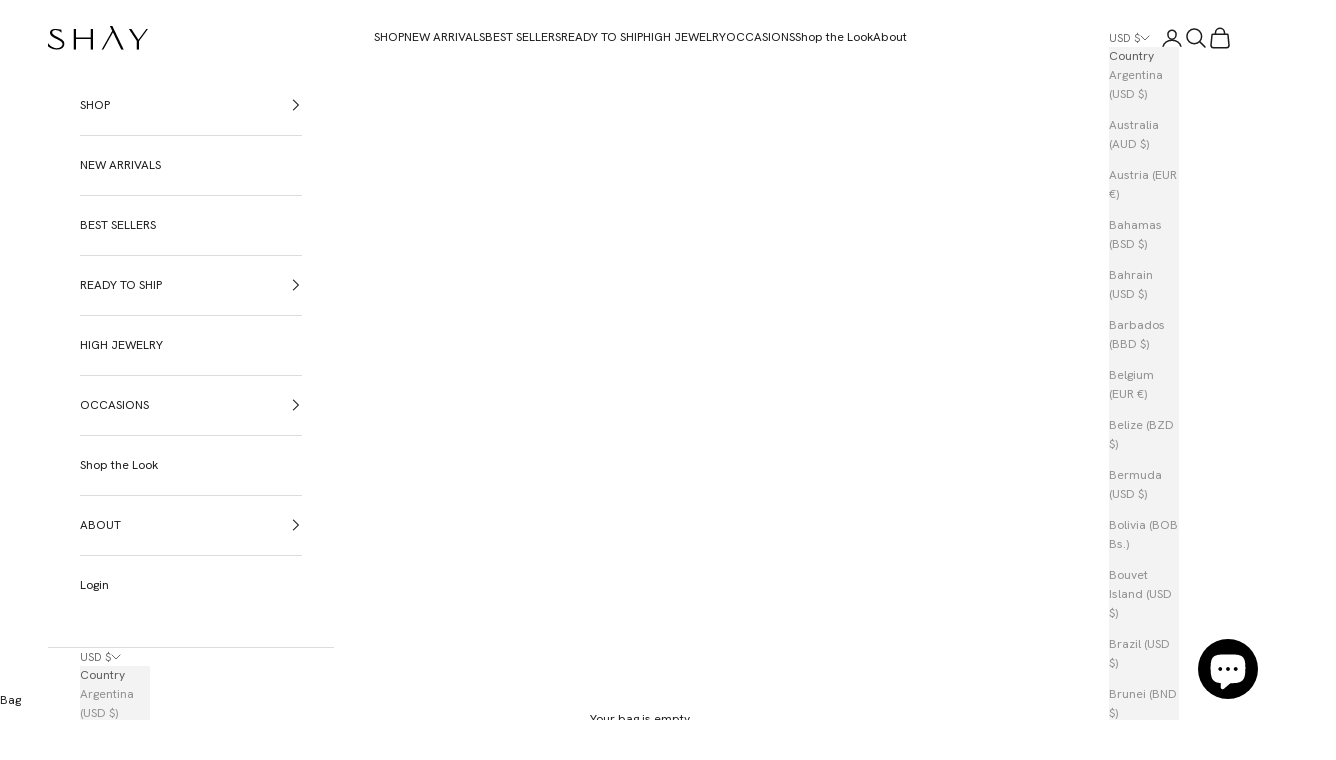

--- FILE ---
content_type: text/html; charset=utf-8
request_url: https://shayjewelry.com/collections/fathersday
body_size: 73133
content:
<!doctype html>

<html lang="en" dir="ltr">
  <head>
    <meta name="google-site-verification" content="_TY1tB5ZEKEPQJtTRW_8En6kHE_g5FXZRYJDgaB4ucQ" />
    <meta charset="utf-8">
    <meta name="viewport" content="width=device-width, initial-scale=1.0, height=device-height, minimum-scale=1.0, maximum-scale=5.0">

    <title>Father&#39;s Day</title><meta name="description" content="For the incredible new dad in your life! Show your appreciation with a thoughtful gift that celebrates the joy of fatherhood. Dive into our handpicked selection, featuring several emerald pieces along with detailed solid white and yellow gold items. From sentimental keepsakes to practical essentials, each one is chosen"><link rel="canonical" href="https://shayjewelry.com/collections/fathersday"><link rel="preconnect" href="https://fonts.shopifycdn.com" crossorigin><link rel="preload" href="//shayjewelry.com/cdn/fonts/work_sans/worksans_n4.b7973b3d07d0ace13de1b1bea9c45759cdbe12cf.woff2" as="font" type="font/woff2" crossorigin><link rel="preload" href="//shayjewelry.com/cdn/fonts/work_sans/worksans_n4.b7973b3d07d0ace13de1b1bea9c45759cdbe12cf.woff2" as="font" type="font/woff2" crossorigin><meta property="og:type" content="website">
  <meta property="og:title" content="Father&#39;s Day"><meta property="og:description" content="For the incredible new dad in your life! Show your appreciation with a thoughtful gift that celebrates the joy of fatherhood. Dive into our handpicked selection, featuring several emerald pieces along with detailed solid white and yellow gold items. From sentimental keepsakes to practical essentials, each one is chosen"><meta property="og:url" content="https://shayjewelry.com/collections/fathersday">
<meta property="og:site_name" content="SHAY JEWELRY "><meta name="twitter:card" content="summary"><meta name="twitter:title" content="Father's Day">
  <meta name="twitter:description" content="For the incredible new dad in your life! Show your appreciation with a thoughtful gift that celebrates the joy of fatherhood. Dive into our handpicked selection, featuring several emerald pieces along with detailed solid white and yellow gold items. From sentimental keepsakes to practical essentials, each one is chosen to make his journey as a new dad extra special. Let him know he&#39;s cherished and doing an amazing job with a laid-back yet elevated gift that captures the essence of this precious chapter in his life.


Shop READY TO SHIP items to ensure Father&#39;s day delivery deadline"><script async crossorigin fetchpriority="high" src="/cdn/shopifycloud/importmap-polyfill/es-modules-shim.2.4.0.js"></script>
<script type="application/ld+json">
  {
    "@context": "https://schema.org",
    "@type": "BreadcrumbList",
    "itemListElement": [{
        "@type": "ListItem",
        "position": 1,
        "name": "Home",
        "item": "https://shayjewelry.com"
      },{
            "@type": "ListItem",
            "position": 2,
            "name": "Father's Day",
            "item": "https://shayjewelry.com/collections/fathersday"
          }]
  }
</script><style>/* Typography (heading) */
  @font-face {
  font-family: "Work Sans";
  font-weight: 400;
  font-style: normal;
  font-display: fallback;
  src: url("//shayjewelry.com/cdn/fonts/work_sans/worksans_n4.b7973b3d07d0ace13de1b1bea9c45759cdbe12cf.woff2") format("woff2"),
       url("//shayjewelry.com/cdn/fonts/work_sans/worksans_n4.cf5ceb1e6d373a9505e637c1aff0a71d0959556d.woff") format("woff");
}

@font-face {
  font-family: "Work Sans";
  font-weight: 400;
  font-style: italic;
  font-display: fallback;
  src: url("//shayjewelry.com/cdn/fonts/work_sans/worksans_i4.16ff51e3e71fc1d09ff97b9ff9ccacbeeb384ec4.woff2") format("woff2"),
       url("//shayjewelry.com/cdn/fonts/work_sans/worksans_i4.ed4a1418cba5b7f04f79e4d5c8a5f1a6bd34f23b.woff") format("woff");
}

/* Typography (body) */
  @font-face {
  font-family: "Work Sans";
  font-weight: 400;
  font-style: normal;
  font-display: fallback;
  src: url("//shayjewelry.com/cdn/fonts/work_sans/worksans_n4.b7973b3d07d0ace13de1b1bea9c45759cdbe12cf.woff2") format("woff2"),
       url("//shayjewelry.com/cdn/fonts/work_sans/worksans_n4.cf5ceb1e6d373a9505e637c1aff0a71d0959556d.woff") format("woff");
}

@font-face {
  font-family: "Work Sans";
  font-weight: 400;
  font-style: italic;
  font-display: fallback;
  src: url("//shayjewelry.com/cdn/fonts/work_sans/worksans_i4.16ff51e3e71fc1d09ff97b9ff9ccacbeeb384ec4.woff2") format("woff2"),
       url("//shayjewelry.com/cdn/fonts/work_sans/worksans_i4.ed4a1418cba5b7f04f79e4d5c8a5f1a6bd34f23b.woff") format("woff");
}

@font-face {
  font-family: "Work Sans";
  font-weight: 700;
  font-style: normal;
  font-display: fallback;
  src: url("//shayjewelry.com/cdn/fonts/work_sans/worksans_n7.e2cf5bd8f2c7e9d30c030f9ea8eafc69f5a92f7b.woff2") format("woff2"),
       url("//shayjewelry.com/cdn/fonts/work_sans/worksans_n7.20f1c80359e7f7b4327b81543e1acb5c32cd03cd.woff") format("woff");
}

@font-face {
  font-family: "Work Sans";
  font-weight: 700;
  font-style: italic;
  font-display: fallback;
  src: url("//shayjewelry.com/cdn/fonts/work_sans/worksans_i7.7cdba6320b03c03dcaa365743a4e0e729fe97e54.woff2") format("woff2"),
       url("//shayjewelry.com/cdn/fonts/work_sans/worksans_i7.42a9f4016982495f4c0b0fb3dc64cf8f2d0c3eaa.woff") format("woff");
}

:root {
    /* Container */
    --container-max-width: 100%;
    --container-xxs-max-width: 27.5rem; /* 440px */
    --container-xs-max-width: 42.5rem; /* 680px */
    --container-sm-max-width: 61.25rem; /* 980px */
    --container-md-max-width: 71.875rem; /* 1150px */
    --container-lg-max-width: 78.75rem; /* 1260px */
    --container-xl-max-width: 85rem; /* 1360px */
    --container-gutter: 1.25rem;

    --section-vertical-spacing: 2.5rem;
    --section-vertical-spacing-tight:2.5rem;

    --section-stack-gap:2.25rem;
    --section-stack-gap-tight:2.25rem;

    /* Form settings */
    --form-gap: 1.25rem; /* Gap between fieldset and submit button */
    --fieldset-gap: 1rem; /* Gap between each form input within a fieldset */
    --form-control-gap: 0.625rem; /* Gap between input and label (ignored for floating label) */
    --checkbox-control-gap: 0.75rem; /* Horizontal gap between checkbox and its associated label */
    --input-padding-block: 0.65rem; /* Vertical padding for input, textarea and native select */
    --input-padding-inline: 0.8rem; /* Horizontal padding for input, textarea and native select */
    --checkbox-size: 0.875rem; /* Size (width and height) for checkbox */

    /* Other sizes */
    --sticky-area-height: calc(var(--announcement-bar-is-sticky, 0) * var(--announcement-bar-height, 0px) + var(--header-is-sticky, 0) * var(--header-is-visible, 1) * var(--header-height, 0px));

    /* RTL support */
    --transform-logical-flip: 1;
    --transform-origin-start: left;
    --transform-origin-end: right;

    /**
     * ---------------------------------------------------------------------
     * TYPOGRAPHY
     * ---------------------------------------------------------------------
     */

    /* Font properties */
    --heading-font-family: "Work Sans", sans-serif;
    --heading-font-weight: 400;
    --heading-font-style: normal;
    --heading-text-transform: uppercase;
    --heading-letter-spacing: 0.15em;
    --text-font-family: "Work Sans", sans-serif;
    --text-font-weight: 400;
    --text-font-style: normal;
    --text-letter-spacing: 0.0em;
    --button-font: var(--text-font-style) var(--text-font-weight) var(--text-sm) / 1.65 var(--text-font-family);
    --button-text-transform: uppercase;
    --button-letter-spacing: 0.18em;

    /* Font sizes */--text-heading-size-factor: 1;
    --text-h1: max(0.6875rem, clamp(1.375rem, 1.146341463414634rem + 0.975609756097561vw, 2rem) * var(--text-heading-size-factor));
    --text-h2: max(0.6875rem, clamp(1.25rem, 1.0670731707317074rem + 0.7804878048780488vw, 1.75rem) * var(--text-heading-size-factor));
    --text-h3: max(0.6875rem, clamp(1.125rem, 1.0335365853658536rem + 0.3902439024390244vw, 1.375rem) * var(--text-heading-size-factor));
    --text-h4: max(0.6875rem, clamp(1rem, 0.9542682926829268rem + 0.1951219512195122vw, 1.125rem) * var(--text-heading-size-factor));
    --text-h5: calc(0.875rem * var(--text-heading-size-factor));
    --text-h6: calc(0.75rem * var(--text-heading-size-factor));

    --text-xs: 0.6875rem;
    --text-sm: 0.75rem;
    --text-base: 0.75rem;
    --text-lg: 0.875rem;
    --text-xl: 1.0rem;

    /* Rounded variables (used for border radius) */
    --rounded-full: 9999px;
    --button-border-radius: 0.0rem;
    --input-border-radius: 0.0rem;

    /* Box shadow */
    --shadow-sm: 0 2px 8px rgb(0 0 0 / 0.05);
    --shadow: 0 5px 15px rgb(0 0 0 / 0.05);
    --shadow-md: 0 5px 30px rgb(0 0 0 / 0.05);
    --shadow-block: px px px rgb(var(--text-primary) / 0.0);

    /**
     * ---------------------------------------------------------------------
     * OTHER
     * ---------------------------------------------------------------------
     */

    --checkmark-svg-url: url(//shayjewelry.com/cdn/shop/t/101/assets/checkmark.svg?v=184380698634562560561752772984);
    --cursor-zoom-in-svg-url: url(//shayjewelry.com/cdn/shop/t/101/assets/cursor-zoom-in.svg?v=112480252220988712521752772984);
  }

  [dir="rtl"]:root {
    /* RTL support */
    --transform-logical-flip: -1;
    --transform-origin-start: right;
    --transform-origin-end: left;
  }

  @media screen and (min-width: 700px) {
    :root {
      /* Typography (font size) */
      --text-xs: 0.6875rem;
      --text-sm: 0.75rem;
      --text-base: 0.75rem;
      --text-lg: 0.875rem;
      --text-xl: 1.125rem;

      /* Spacing settings */
      --container-gutter: 2rem;
    }
  }

  @media screen and (min-width: 1000px) {
    :root {
      /* Spacing settings */
      --container-gutter: 3rem;

      --section-vertical-spacing: 4rem;
      --section-vertical-spacing-tight: 4rem;

      --section-stack-gap:3rem;
      --section-stack-gap-tight:3rem;
    }
  }:root {/* Overlay used for modal */
    --page-overlay: 0 0 0 / 0.4;

    /* We use the first scheme background as default */
    --page-background: ;

    /* Product colors */
    --on-sale-text: 227 44 43;
    --on-sale-badge-background: 227 44 43;
    --on-sale-badge-text: 255 255 255;
    --sold-out-badge-background: 239 239 239;
    --sold-out-badge-text: 0 0 0 / 0.65;
    --custom-badge-background: 28 28 28;
    --custom-badge-text: 255 255 255;
    --star-color: 28 28 28;

    /* Status colors */
    --success-background: 212 227 203;
    --success-text: 48 122 7;
    --warning-background: 253 241 224;
    --warning-text: 237 138 0;
    --error-background: 243 204 204;
    --error-text: 203 43 43;
  }.color-scheme--scheme-1 {
      /* Color settings */--accent: 239 239 239;
      --text-color: 28 28 28;
      --background: 255 255 255 / 1.0;
      --background-without-opacity: 255 255 255;
      --background-gradient: ;--border-color: 221 221 221;/* Button colors */
      --button-background: 239 239 239;
      --button-text-color: 28 28 28;

      /* Circled buttons */
      --circle-button-background: 255 255 255;
      --circle-button-text-color: 28 28 28;
    }.shopify-section:has(.section-spacing.color-scheme--bg-54922f2e920ba8346f6dc0fba343d673) + .shopify-section:has(.section-spacing.color-scheme--bg-54922f2e920ba8346f6dc0fba343d673:not(.bordered-section)) .section-spacing {
      padding-block-start: 0;
    }.color-scheme--scheme-2 {
      /* Color settings */--accent: 92 92 92;
      --text-color: 92 92 92;
      --background: 243 243 243 / 1.0;
      --background-without-opacity: 243 243 243;
      --background-gradient: ;--border-color: 220 220 220;/* Button colors */
      --button-background: 92 92 92;
      --button-text-color: 255 255 255;

      /* Circled buttons */
      --circle-button-background: 255 255 255;
      --circle-button-text-color: 92 92 92;
    }.shopify-section:has(.section-spacing.color-scheme--bg-78566feb045e1e2e6eb726ab373c36bd) + .shopify-section:has(.section-spacing.color-scheme--bg-78566feb045e1e2e6eb726ab373c36bd:not(.bordered-section)) .section-spacing {
      padding-block-start: 0;
    }.color-scheme--scheme-3 {
      /* Color settings */--accent: 255 255 255;
      --text-color: 255 255 255;
      --background: 28 28 28 / 1.0;
      --background-without-opacity: 28 28 28;
      --background-gradient: ;--border-color: 62 62 62;/* Button colors */
      --button-background: 255 255 255;
      --button-text-color: 28 28 28;

      /* Circled buttons */
      --circle-button-background: 255 255 255;
      --circle-button-text-color: 28 28 28;
    }.shopify-section:has(.section-spacing.color-scheme--bg-c1f8cb21047e4797e94d0969dc5d1e44) + .shopify-section:has(.section-spacing.color-scheme--bg-c1f8cb21047e4797e94d0969dc5d1e44:not(.bordered-section)) .section-spacing {
      padding-block-start: 0;
    }.color-scheme--scheme-4 {
      /* Color settings */--accent: 255 255 255;
      --text-color: 255 255 255;
      --background: 0 0 0 / 0.0;
      --background-without-opacity: 0 0 0;
      --background-gradient: ;--border-color: 255 255 255;/* Button colors */
      --button-background: 255 255 255;
      --button-text-color: 28 28 28;

      /* Circled buttons */
      --circle-button-background: 255 255 255;
      --circle-button-text-color: 28 28 28;
    }.shopify-section:has(.section-spacing.color-scheme--bg-3671eee015764974ee0aef1536023e0f) + .shopify-section:has(.section-spacing.color-scheme--bg-3671eee015764974ee0aef1536023e0f:not(.bordered-section)) .section-spacing {
      padding-block-start: 0;
    }.color-scheme--dialog {
      /* Color settings */--accent: 92 92 92;
      --text-color: 92 92 92;
      --background: 243 243 243 / 1.0;
      --background-without-opacity: 243 243 243;
      --background-gradient: ;--border-color: 220 220 220;/* Button colors */
      --button-background: 92 92 92;
      --button-text-color: 255 255 255;

      /* Circled buttons */
      --circle-button-background: 255 255 255;
      --circle-button-text-color: 92 92 92;
    }
</style><script>
  // This allows to expose several variables to the global scope, to be used in scripts
  window.themeVariables = {
    settings: {
      showPageTransition: null,
      pageType: "collection",
      moneyFormat: "${{amount_no_decimals}}",
      moneyWithCurrencyFormat: "${{amount_no_decimals}} USD",
      currencyCodeEnabled: true,
      cartType: "drawer",
      staggerMenuApparition: true
    },

    strings: {
      addedToCart: "Added to your bag!",
      closeGallery: "Close gallery",
      zoomGallery: "Zoom picture",
      errorGallery: "Image cannot be loaded",
      shippingEstimatorNoResults: "Sorry, we do not ship to your address.",
      shippingEstimatorOneResult: "There is one shipping rate for your address:",
      shippingEstimatorMultipleResults: "There are several shipping rates for your address:",
      shippingEstimatorError: "One or more error occurred while retrieving shipping rates:",
      next: "Next",
      previous: "Previous"
    },

    mediaQueries: {
      'sm': 'screen and (min-width: 700px)',
      'md': 'screen and (min-width: 1000px)',
      'lg': 'screen and (min-width: 1150px)',
      'xl': 'screen and (min-width: 1400px)',
      '2xl': 'screen and (min-width: 1600px)',
      'sm-max': 'screen and (max-width: 699px)',
      'md-max': 'screen and (max-width: 999px)',
      'lg-max': 'screen and (max-width: 1149px)',
      'xl-max': 'screen and (max-width: 1399px)',
      '2xl-max': 'screen and (max-width: 1599px)',
      'motion-safe': '(prefers-reduced-motion: no-preference)',
      'motion-reduce': '(prefers-reduced-motion: reduce)',
      'supports-hover': 'screen and (pointer: fine)',
      'supports-touch': 'screen and (hover: none)'
    }
  };</script><script type="importmap">
      {
        "imports": {
          "vendor": "//shayjewelry.com/cdn/shop/t/101/assets/vendor.min.js?v=118757129943152772801750658408",
          "theme": "//shayjewelry.com/cdn/shop/t/101/assets/theme.js?v=93318703883155455521766118313",
          "photoswipe": "//shayjewelry.com/cdn/shop/t/101/assets/photoswipe.min.js?v=13374349288281597431750658408"
        }
      }
    </script>

    <script type="module" src="//shayjewelry.com/cdn/shop/t/101/assets/vendor.min.js?v=118757129943152772801750658408"></script>
    <script type="module" src="//shayjewelry.com/cdn/shop/t/101/assets/theme.js?v=93318703883155455521766118313"></script>

    <script>window.performance && window.performance.mark && window.performance.mark('shopify.content_for_header.start');</script><meta name="google-site-verification" content="6fNHg-N_1pKqq7oGPCilpndkM7uHm9CcznsSyVkh-7I">
<meta id="shopify-digital-wallet" name="shopify-digital-wallet" content="/9422995553/digital_wallets/dialog">
<meta name="shopify-checkout-api-token" content="8a1b8cee1abd7dbffd383c6daab84a0b">
<meta id="in-context-paypal-metadata" data-shop-id="9422995553" data-venmo-supported="false" data-environment="production" data-locale="en_US" data-paypal-v4="true" data-currency="USD">
<link rel="alternate" type="application/atom+xml" title="Feed" href="/collections/fathersday.atom" />
<link rel="next" href="/collections/fathersday?page=2">
<link rel="alternate" type="application/json+oembed" href="https://shayjewelry.com/collections/fathersday.oembed">
<script async="async" src="/checkouts/internal/preloads.js?locale=en-US"></script>
<link rel="preconnect" href="https://shop.app" crossorigin="anonymous">
<script async="async" src="https://shop.app/checkouts/internal/preloads.js?locale=en-US&shop_id=9422995553" crossorigin="anonymous"></script>
<script id="apple-pay-shop-capabilities" type="application/json">{"shopId":9422995553,"countryCode":"US","currencyCode":"USD","merchantCapabilities":["supports3DS"],"merchantId":"gid:\/\/shopify\/Shop\/9422995553","merchantName":"SHAY JEWELRY ","requiredBillingContactFields":["postalAddress","email","phone"],"requiredShippingContactFields":["postalAddress","email","phone"],"shippingType":"shipping","supportedNetworks":["visa","masterCard","amex"],"total":{"type":"pending","label":"SHAY JEWELRY ","amount":"1.00"},"shopifyPaymentsEnabled":true,"supportsSubscriptions":true}</script>
<script id="shopify-features" type="application/json">{"accessToken":"8a1b8cee1abd7dbffd383c6daab84a0b","betas":["rich-media-storefront-analytics"],"domain":"shayjewelry.com","predictiveSearch":true,"shopId":9422995553,"locale":"en"}</script>
<script>var Shopify = Shopify || {};
Shopify.shop = "gwlshayfinejewelry.myshopify.com";
Shopify.locale = "en";
Shopify.currency = {"active":"USD","rate":"1.0"};
Shopify.country = "US";
Shopify.theme = {"name":"Prestige","id":179410960691,"schema_name":"Prestige","schema_version":"10.8.0","theme_store_id":855,"role":"main"};
Shopify.theme.handle = "null";
Shopify.theme.style = {"id":null,"handle":null};
Shopify.cdnHost = "shayjewelry.com/cdn";
Shopify.routes = Shopify.routes || {};
Shopify.routes.root = "/";</script>
<script type="module">!function(o){(o.Shopify=o.Shopify||{}).modules=!0}(window);</script>
<script>!function(o){function n(){var o=[];function n(){o.push(Array.prototype.slice.apply(arguments))}return n.q=o,n}var t=o.Shopify=o.Shopify||{};t.loadFeatures=n(),t.autoloadFeatures=n()}(window);</script>
<script>
  window.ShopifyPay = window.ShopifyPay || {};
  window.ShopifyPay.apiHost = "shop.app\/pay";
  window.ShopifyPay.redirectState = null;
</script>
<script id="shop-js-analytics" type="application/json">{"pageType":"collection"}</script>
<script defer="defer" async type="module" src="//shayjewelry.com/cdn/shopifycloud/shop-js/modules/v2/client.init-shop-cart-sync_BdyHc3Nr.en.esm.js"></script>
<script defer="defer" async type="module" src="//shayjewelry.com/cdn/shopifycloud/shop-js/modules/v2/chunk.common_Daul8nwZ.esm.js"></script>
<script type="module">
  await import("//shayjewelry.com/cdn/shopifycloud/shop-js/modules/v2/client.init-shop-cart-sync_BdyHc3Nr.en.esm.js");
await import("//shayjewelry.com/cdn/shopifycloud/shop-js/modules/v2/chunk.common_Daul8nwZ.esm.js");

  window.Shopify.SignInWithShop?.initShopCartSync?.({"fedCMEnabled":true,"windoidEnabled":true});

</script>
<script>
  window.Shopify = window.Shopify || {};
  if (!window.Shopify.featureAssets) window.Shopify.featureAssets = {};
  window.Shopify.featureAssets['shop-js'] = {"shop-cart-sync":["modules/v2/client.shop-cart-sync_QYOiDySF.en.esm.js","modules/v2/chunk.common_Daul8nwZ.esm.js"],"init-fed-cm":["modules/v2/client.init-fed-cm_DchLp9rc.en.esm.js","modules/v2/chunk.common_Daul8nwZ.esm.js"],"shop-button":["modules/v2/client.shop-button_OV7bAJc5.en.esm.js","modules/v2/chunk.common_Daul8nwZ.esm.js"],"init-windoid":["modules/v2/client.init-windoid_DwxFKQ8e.en.esm.js","modules/v2/chunk.common_Daul8nwZ.esm.js"],"shop-cash-offers":["modules/v2/client.shop-cash-offers_DWtL6Bq3.en.esm.js","modules/v2/chunk.common_Daul8nwZ.esm.js","modules/v2/chunk.modal_CQq8HTM6.esm.js"],"shop-toast-manager":["modules/v2/client.shop-toast-manager_CX9r1SjA.en.esm.js","modules/v2/chunk.common_Daul8nwZ.esm.js"],"init-shop-email-lookup-coordinator":["modules/v2/client.init-shop-email-lookup-coordinator_UhKnw74l.en.esm.js","modules/v2/chunk.common_Daul8nwZ.esm.js"],"pay-button":["modules/v2/client.pay-button_DzxNnLDY.en.esm.js","modules/v2/chunk.common_Daul8nwZ.esm.js"],"avatar":["modules/v2/client.avatar_BTnouDA3.en.esm.js"],"init-shop-cart-sync":["modules/v2/client.init-shop-cart-sync_BdyHc3Nr.en.esm.js","modules/v2/chunk.common_Daul8nwZ.esm.js"],"shop-login-button":["modules/v2/client.shop-login-button_D8B466_1.en.esm.js","modules/v2/chunk.common_Daul8nwZ.esm.js","modules/v2/chunk.modal_CQq8HTM6.esm.js"],"init-customer-accounts-sign-up":["modules/v2/client.init-customer-accounts-sign-up_C8fpPm4i.en.esm.js","modules/v2/client.shop-login-button_D8B466_1.en.esm.js","modules/v2/chunk.common_Daul8nwZ.esm.js","modules/v2/chunk.modal_CQq8HTM6.esm.js"],"init-shop-for-new-customer-accounts":["modules/v2/client.init-shop-for-new-customer-accounts_CVTO0Ztu.en.esm.js","modules/v2/client.shop-login-button_D8B466_1.en.esm.js","modules/v2/chunk.common_Daul8nwZ.esm.js","modules/v2/chunk.modal_CQq8HTM6.esm.js"],"init-customer-accounts":["modules/v2/client.init-customer-accounts_dRgKMfrE.en.esm.js","modules/v2/client.shop-login-button_D8B466_1.en.esm.js","modules/v2/chunk.common_Daul8nwZ.esm.js","modules/v2/chunk.modal_CQq8HTM6.esm.js"],"shop-follow-button":["modules/v2/client.shop-follow-button_CkZpjEct.en.esm.js","modules/v2/chunk.common_Daul8nwZ.esm.js","modules/v2/chunk.modal_CQq8HTM6.esm.js"],"lead-capture":["modules/v2/client.lead-capture_BntHBhfp.en.esm.js","modules/v2/chunk.common_Daul8nwZ.esm.js","modules/v2/chunk.modal_CQq8HTM6.esm.js"],"checkout-modal":["modules/v2/client.checkout-modal_CfxcYbTm.en.esm.js","modules/v2/chunk.common_Daul8nwZ.esm.js","modules/v2/chunk.modal_CQq8HTM6.esm.js"],"shop-login":["modules/v2/client.shop-login_Da4GZ2H6.en.esm.js","modules/v2/chunk.common_Daul8nwZ.esm.js","modules/v2/chunk.modal_CQq8HTM6.esm.js"],"payment-terms":["modules/v2/client.payment-terms_MV4M3zvL.en.esm.js","modules/v2/chunk.common_Daul8nwZ.esm.js","modules/v2/chunk.modal_CQq8HTM6.esm.js"]};
</script>
<script>(function() {
  var isLoaded = false;
  function asyncLoad() {
    if (isLoaded) return;
    isLoaded = true;
    var urls = ["https:\/\/assets.smartwishlist.webmarked.net\/static\/v6\/smartwishlist.js?shop=gwlshayfinejewelry.myshopify.com","\/\/cdn.shopify.com\/proxy\/e594c49c2590442220e1940921cf54988f9e949c7c464f9084ae6bfcfb786bcc\/depo.sidepanda.com\/scripttag\/script_tag?shop=gwlshayfinejewelry.myshopify.com\u0026sp-cache-control=cHVibGljLCBtYXgtYWdlPTkwMA","https:\/\/assets1.adroll.com\/shopify\/latest\/j\/shopify_rolling_bootstrap_v2.js?adroll_adv_id=YB6IUMTYHFBCPEK3EECO2X\u0026adroll_pix_id=JW2MC5623ZGVLED3HATI2T\u0026shop=gwlshayfinejewelry.myshopify.com","https:\/\/widgets.automizely.com\/pages\/v1\/pages.js?store_connection_id=86c93523f0794639b5d2602b56f2e72a\u0026mapped_org_id=c76e856ae48533d6cac9cff07e28c9f5_v1\u0026shop=gwlshayfinejewelry.myshopify.com","https:\/\/app.blocky-app.com\/get_script\/fbacc770644411edb30e6ac06a52fe07.js?v=448300\u0026shop=gwlshayfinejewelry.myshopify.com","https:\/\/tools.luckyorange.com\/core\/lo.js?site-id=485daee3\u0026shop=gwlshayfinejewelry.myshopify.com","https:\/\/static.klaviyo.com\/onsite\/js\/klaviyo.js?company_id=Tx9fLE\u0026shop=gwlshayfinejewelry.myshopify.com","https:\/\/cdn.nfcube.com\/instafeed-3a445b218f935e5e52cdcd41aaeadc7f.js?shop=gwlshayfinejewelry.myshopify.com","https:\/\/ideafyi.oss-us-west-1.aliyuncs.com\/js\/filter.js?v=9\u0026shop=gwlshayfinejewelry.myshopify.com","\/\/cdn.shopify.com\/proxy\/ea143d3c3aa02c19b718496e6ba744236c9574244635ca569e1c9a3da45f2205\/cartinsights.herokuapp.com\/assets\/packs\/customer_id.js?shop=gwlshayfinejewelry.myshopify.com\u0026sp-cache-control=cHVibGljLCBtYXgtYWdlPTkwMA"];
    for (var i = 0; i < urls.length; i++) {
      var s = document.createElement('script');
      s.type = 'text/javascript';
      s.async = true;
      s.src = urls[i];
      var x = document.getElementsByTagName('script')[0];
      x.parentNode.insertBefore(s, x);
    }
  };
  if(window.attachEvent) {
    window.attachEvent('onload', asyncLoad);
  } else {
    window.addEventListener('load', asyncLoad, false);
  }
})();</script>
<script id="__st">var __st={"a":9422995553,"offset":-28800,"reqid":"c7e4c437-7c21-4dd4-b295-2edb74923baf-1768942578","pageurl":"shayjewelry.com\/collections\/fathersday","u":"a39b766b9b87","p":"collection","rtyp":"collection","rid":466820137267};</script>
<script>window.ShopifyPaypalV4VisibilityTracking = true;</script>
<script id="captcha-bootstrap">!function(){'use strict';const t='contact',e='account',n='new_comment',o=[[t,t],['blogs',n],['comments',n],[t,'customer']],c=[[e,'customer_login'],[e,'guest_login'],[e,'recover_customer_password'],[e,'create_customer']],r=t=>t.map((([t,e])=>`form[action*='/${t}']:not([data-nocaptcha='true']) input[name='form_type'][value='${e}']`)).join(','),a=t=>()=>t?[...document.querySelectorAll(t)].map((t=>t.form)):[];function s(){const t=[...o],e=r(t);return a(e)}const i='password',u='form_key',d=['recaptcha-v3-token','g-recaptcha-response','h-captcha-response',i],f=()=>{try{return window.sessionStorage}catch{return}},m='__shopify_v',_=t=>t.elements[u];function p(t,e,n=!1){try{const o=window.sessionStorage,c=JSON.parse(o.getItem(e)),{data:r}=function(t){const{data:e,action:n}=t;return t[m]||n?{data:e,action:n}:{data:t,action:n}}(c);for(const[e,n]of Object.entries(r))t.elements[e]&&(t.elements[e].value=n);n&&o.removeItem(e)}catch(o){console.error('form repopulation failed',{error:o})}}const l='form_type',E='cptcha';function T(t){t.dataset[E]=!0}const w=window,h=w.document,L='Shopify',v='ce_forms',y='captcha';let A=!1;((t,e)=>{const n=(g='f06e6c50-85a8-45c8-87d0-21a2b65856fe',I='https://cdn.shopify.com/shopifycloud/storefront-forms-hcaptcha/ce_storefront_forms_captcha_hcaptcha.v1.5.2.iife.js',D={infoText:'Protected by hCaptcha',privacyText:'Privacy',termsText:'Terms'},(t,e,n)=>{const o=w[L][v],c=o.bindForm;if(c)return c(t,g,e,D).then(n);var r;o.q.push([[t,g,e,D],n]),r=I,A||(h.body.append(Object.assign(h.createElement('script'),{id:'captcha-provider',async:!0,src:r})),A=!0)});var g,I,D;w[L]=w[L]||{},w[L][v]=w[L][v]||{},w[L][v].q=[],w[L][y]=w[L][y]||{},w[L][y].protect=function(t,e){n(t,void 0,e),T(t)},Object.freeze(w[L][y]),function(t,e,n,w,h,L){const[v,y,A,g]=function(t,e,n){const i=e?o:[],u=t?c:[],d=[...i,...u],f=r(d),m=r(i),_=r(d.filter((([t,e])=>n.includes(e))));return[a(f),a(m),a(_),s()]}(w,h,L),I=t=>{const e=t.target;return e instanceof HTMLFormElement?e:e&&e.form},D=t=>v().includes(t);t.addEventListener('submit',(t=>{const e=I(t);if(!e)return;const n=D(e)&&!e.dataset.hcaptchaBound&&!e.dataset.recaptchaBound,o=_(e),c=g().includes(e)&&(!o||!o.value);(n||c)&&t.preventDefault(),c&&!n&&(function(t){try{if(!f())return;!function(t){const e=f();if(!e)return;const n=_(t);if(!n)return;const o=n.value;o&&e.removeItem(o)}(t);const e=Array.from(Array(32),(()=>Math.random().toString(36)[2])).join('');!function(t,e){_(t)||t.append(Object.assign(document.createElement('input'),{type:'hidden',name:u})),t.elements[u].value=e}(t,e),function(t,e){const n=f();if(!n)return;const o=[...t.querySelectorAll(`input[type='${i}']`)].map((({name:t})=>t)),c=[...d,...o],r={};for(const[a,s]of new FormData(t).entries())c.includes(a)||(r[a]=s);n.setItem(e,JSON.stringify({[m]:1,action:t.action,data:r}))}(t,e)}catch(e){console.error('failed to persist form',e)}}(e),e.submit())}));const S=(t,e)=>{t&&!t.dataset[E]&&(n(t,e.some((e=>e===t))),T(t))};for(const o of['focusin','change'])t.addEventListener(o,(t=>{const e=I(t);D(e)&&S(e,y())}));const B=e.get('form_key'),M=e.get(l),P=B&&M;t.addEventListener('DOMContentLoaded',(()=>{const t=y();if(P)for(const e of t)e.elements[l].value===M&&p(e,B);[...new Set([...A(),...v().filter((t=>'true'===t.dataset.shopifyCaptcha))])].forEach((e=>S(e,t)))}))}(h,new URLSearchParams(w.location.search),n,t,e,['guest_login'])})(!0,!0)}();</script>
<script integrity="sha256-4kQ18oKyAcykRKYeNunJcIwy7WH5gtpwJnB7kiuLZ1E=" data-source-attribution="shopify.loadfeatures" defer="defer" src="//shayjewelry.com/cdn/shopifycloud/storefront/assets/storefront/load_feature-a0a9edcb.js" crossorigin="anonymous"></script>
<script crossorigin="anonymous" defer="defer" src="//shayjewelry.com/cdn/shopifycloud/storefront/assets/shopify_pay/storefront-65b4c6d7.js?v=20250812"></script>
<script data-source-attribution="shopify.dynamic_checkout.dynamic.init">var Shopify=Shopify||{};Shopify.PaymentButton=Shopify.PaymentButton||{isStorefrontPortableWallets:!0,init:function(){window.Shopify.PaymentButton.init=function(){};var t=document.createElement("script");t.src="https://shayjewelry.com/cdn/shopifycloud/portable-wallets/latest/portable-wallets.en.js",t.type="module",document.head.appendChild(t)}};
</script>
<script data-source-attribution="shopify.dynamic_checkout.buyer_consent">
  function portableWalletsHideBuyerConsent(e){var t=document.getElementById("shopify-buyer-consent"),n=document.getElementById("shopify-subscription-policy-button");t&&n&&(t.classList.add("hidden"),t.setAttribute("aria-hidden","true"),n.removeEventListener("click",e))}function portableWalletsShowBuyerConsent(e){var t=document.getElementById("shopify-buyer-consent"),n=document.getElementById("shopify-subscription-policy-button");t&&n&&(t.classList.remove("hidden"),t.removeAttribute("aria-hidden"),n.addEventListener("click",e))}window.Shopify?.PaymentButton&&(window.Shopify.PaymentButton.hideBuyerConsent=portableWalletsHideBuyerConsent,window.Shopify.PaymentButton.showBuyerConsent=portableWalletsShowBuyerConsent);
</script>
<script data-source-attribution="shopify.dynamic_checkout.cart.bootstrap">document.addEventListener("DOMContentLoaded",(function(){function t(){return document.querySelector("shopify-accelerated-checkout-cart, shopify-accelerated-checkout")}if(t())Shopify.PaymentButton.init();else{new MutationObserver((function(e,n){t()&&(Shopify.PaymentButton.init(),n.disconnect())})).observe(document.body,{childList:!0,subtree:!0})}}));
</script>
<link id="shopify-accelerated-checkout-styles" rel="stylesheet" media="screen" href="https://shayjewelry.com/cdn/shopifycloud/portable-wallets/latest/accelerated-checkout-backwards-compat.css" crossorigin="anonymous">
<style id="shopify-accelerated-checkout-cart">
        #shopify-buyer-consent {
  margin-top: 1em;
  display: inline-block;
  width: 100%;
}

#shopify-buyer-consent.hidden {
  display: none;
}

#shopify-subscription-policy-button {
  background: none;
  border: none;
  padding: 0;
  text-decoration: underline;
  font-size: inherit;
  cursor: pointer;
}

#shopify-subscription-policy-button::before {
  box-shadow: none;
}

      </style>

<script>window.performance && window.performance.mark && window.performance.mark('shopify.content_for_header.end');</script>
<link href="//shayjewelry.com/cdn/shop/t/101/assets/theme.css?v=45318448639841664481766118275" rel="stylesheet" type="text/css" media="all" /><!-- Microsoft Clarity -->
    <script type="text/javascript">
      (function(c,l,a,r,i,t,y){
        c[a]=c[a]||function(){(c[a].q=c[a].q||[]).push(arguments)};
        t=l.createElement(r);t.async=1;t.src="https://www.clarity.ms/tag/"+i;
        y=l.getElementsByTagName(r)[0];y.parentNode.insertBefore(t,y);
      })(window, document, "clarity", "script", "onubmks66l");
    </script>

    <!-- Google Analytics (GA4) -->
    <script async src="https://www.googletagmanager.com/gtag/js?id=G-LJ46X7CPW8"></script>
    <script>
      window.dataLayer = window.dataLayer || [];
      function gtag(){dataLayer.push(arguments);}
      gtag('js', new Date());
      gtag('config', 'G-LJ46X7CPW8');
    </script>
    <!-- End Google Analytics -->

  <!-- BEGIN app block: shopify://apps/cookieyes-gdpr-cookie-banner/blocks/app-embed/44e5ef64-bf2c-4188-838c-6f3b0716b8e4 -->


  <script
    async
    id="cookieyes"
    type="text/javascript"
    src="https://cdn-cookieyes.com/client_data/2e888bfabdc9b03f3f8ad336/script.js"
  ></script>


 <!-- END app block --><!-- BEGIN app block: shopify://apps/adroll-advertising-marketing/blocks/adroll-pixel/c60853ed-1adb-4359-83ae-4ed43ed0b559 -->
  <!-- AdRoll Customer: not found -->



  
  
  <!-- AdRoll Advertisable: MBYFZKIOFJFYBHUKJ52A32 -->
  <!-- AdRoll Pixel: G5OFJ74QBFFGBPU34C7SM7 -->
  <script async src="https://assets1.adroll.com/shopify/latest/j/shopify_rolling_bootstrap_v2.js?adroll_adv_id=MBYFZKIOFJFYBHUKJ52A32&adroll_pix_id=G5OFJ74QBFFGBPU34C7SM7"></script>



<!-- END app block --><!-- BEGIN app block: shopify://apps/klaviyo-email-marketing-sms/blocks/klaviyo-onsite-embed/2632fe16-c075-4321-a88b-50b567f42507 -->












  <script async src="https://static.klaviyo.com/onsite/js/Tx9fLE/klaviyo.js?company_id=Tx9fLE"></script>
  <script>!function(){if(!window.klaviyo){window._klOnsite=window._klOnsite||[];try{window.klaviyo=new Proxy({},{get:function(n,i){return"push"===i?function(){var n;(n=window._klOnsite).push.apply(n,arguments)}:function(){for(var n=arguments.length,o=new Array(n),w=0;w<n;w++)o[w]=arguments[w];var t="function"==typeof o[o.length-1]?o.pop():void 0,e=new Promise((function(n){window._klOnsite.push([i].concat(o,[function(i){t&&t(i),n(i)}]))}));return e}}})}catch(n){window.klaviyo=window.klaviyo||[],window.klaviyo.push=function(){var n;(n=window._klOnsite).push.apply(n,arguments)}}}}();</script>

  




  <script>
    window.klaviyoReviewsProductDesignMode = false
  </script>



  <!-- BEGIN app snippet: customer-hub-data --><script>
  if (!window.customerHub) {
    window.customerHub = {};
  }
  window.customerHub.storefrontRoutes = {
    login: "/account/login?return_url=%2F%23k-hub",
    register: "/account/register?return_url=%2F%23k-hub",
    logout: "/account/logout",
    profile: "/account",
    addresses: "/account/addresses",
  };
  
  window.customerHub.userId = null;
  
  window.customerHub.storeDomain = "gwlshayfinejewelry.myshopify.com";

  

  
    window.customerHub.storeLocale = {
        currentLanguage: 'en',
        currentCountry: 'US',
        availableLanguages: [
          
            {
              iso_code: 'en',
              endonym_name: 'English'
            }
          
        ],
        availableCountries: [
          
            {
              iso_code: 'AR',
              name: 'Argentina',
              currency_code: 'USD'
            },
          
            {
              iso_code: 'AU',
              name: 'Australia',
              currency_code: 'AUD'
            },
          
            {
              iso_code: 'AT',
              name: 'Austria',
              currency_code: 'EUR'
            },
          
            {
              iso_code: 'BS',
              name: 'Bahamas',
              currency_code: 'BSD'
            },
          
            {
              iso_code: 'BH',
              name: 'Bahrain',
              currency_code: 'USD'
            },
          
            {
              iso_code: 'BB',
              name: 'Barbados',
              currency_code: 'BBD'
            },
          
            {
              iso_code: 'BE',
              name: 'Belgium',
              currency_code: 'EUR'
            },
          
            {
              iso_code: 'BZ',
              name: 'Belize',
              currency_code: 'BZD'
            },
          
            {
              iso_code: 'BM',
              name: 'Bermuda',
              currency_code: 'USD'
            },
          
            {
              iso_code: 'BO',
              name: 'Bolivia',
              currency_code: 'BOB'
            },
          
            {
              iso_code: 'BV',
              name: 'Bouvet Island',
              currency_code: 'USD'
            },
          
            {
              iso_code: 'BR',
              name: 'Brazil',
              currency_code: 'USD'
            },
          
            {
              iso_code: 'BN',
              name: 'Brunei',
              currency_code: 'BND'
            },
          
            {
              iso_code: 'CA',
              name: 'Canada',
              currency_code: 'CAD'
            },
          
            {
              iso_code: 'KY',
              name: 'Cayman Islands',
              currency_code: 'KYD'
            },
          
            {
              iso_code: 'CL',
              name: 'Chile',
              currency_code: 'USD'
            },
          
            {
              iso_code: 'CN',
              name: 'China',
              currency_code: 'CNY'
            },
          
            {
              iso_code: 'CO',
              name: 'Colombia',
              currency_code: 'USD'
            },
          
            {
              iso_code: 'CR',
              name: 'Costa Rica',
              currency_code: 'CRC'
            },
          
            {
              iso_code: 'HR',
              name: 'Croatia',
              currency_code: 'EUR'
            },
          
            {
              iso_code: 'CY',
              name: 'Cyprus',
              currency_code: 'EUR'
            },
          
            {
              iso_code: 'DK',
              name: 'Denmark',
              currency_code: 'DKK'
            },
          
            {
              iso_code: 'DO',
              name: 'Dominican Republic',
              currency_code: 'DOP'
            },
          
            {
              iso_code: 'EG',
              name: 'Egypt',
              currency_code: 'EGP'
            },
          
            {
              iso_code: 'FJ',
              name: 'Fiji',
              currency_code: 'FJD'
            },
          
            {
              iso_code: 'FI',
              name: 'Finland',
              currency_code: 'EUR'
            },
          
            {
              iso_code: 'FR',
              name: 'France',
              currency_code: 'EUR'
            },
          
            {
              iso_code: 'PF',
              name: 'French Polynesia',
              currency_code: 'XPF'
            },
          
            {
              iso_code: 'DE',
              name: 'Germany',
              currency_code: 'EUR'
            },
          
            {
              iso_code: 'GR',
              name: 'Greece',
              currency_code: 'EUR'
            },
          
            {
              iso_code: 'GL',
              name: 'Greenland',
              currency_code: 'DKK'
            },
          
            {
              iso_code: 'GT',
              name: 'Guatemala',
              currency_code: 'GTQ'
            },
          
            {
              iso_code: 'HM',
              name: 'Heard &amp; McDonald Islands',
              currency_code: 'AUD'
            },
          
            {
              iso_code: 'HN',
              name: 'Honduras',
              currency_code: 'HNL'
            },
          
            {
              iso_code: 'HK',
              name: 'Hong Kong SAR',
              currency_code: 'HKD'
            },
          
            {
              iso_code: 'HU',
              name: 'Hungary',
              currency_code: 'HUF'
            },
          
            {
              iso_code: 'ID',
              name: 'Indonesia',
              currency_code: 'IDR'
            },
          
            {
              iso_code: 'IQ',
              name: 'Iraq',
              currency_code: 'USD'
            },
          
            {
              iso_code: 'IE',
              name: 'Ireland',
              currency_code: 'EUR'
            },
          
            {
              iso_code: 'IL',
              name: 'Israel',
              currency_code: 'ILS'
            },
          
            {
              iso_code: 'IT',
              name: 'Italy',
              currency_code: 'EUR'
            },
          
            {
              iso_code: 'JM',
              name: 'Jamaica',
              currency_code: 'JMD'
            },
          
            {
              iso_code: 'JP',
              name: 'Japan',
              currency_code: 'JPY'
            },
          
            {
              iso_code: 'JO',
              name: 'Jordan',
              currency_code: 'USD'
            },
          
            {
              iso_code: 'KW',
              name: 'Kuwait',
              currency_code: 'USD'
            },
          
            {
              iso_code: 'LB',
              name: 'Lebanon',
              currency_code: 'LBP'
            },
          
            {
              iso_code: 'MG',
              name: 'Madagascar',
              currency_code: 'USD'
            },
          
            {
              iso_code: 'MY',
              name: 'Malaysia',
              currency_code: 'MYR'
            },
          
            {
              iso_code: 'MV',
              name: 'Maldives',
              currency_code: 'MVR'
            },
          
            {
              iso_code: 'MU',
              name: 'Mauritius',
              currency_code: 'MUR'
            },
          
            {
              iso_code: 'MX',
              name: 'Mexico',
              currency_code: 'USD'
            },
          
            {
              iso_code: 'MN',
              name: 'Mongolia',
              currency_code: 'MNT'
            },
          
            {
              iso_code: 'ME',
              name: 'Montenegro',
              currency_code: 'EUR'
            },
          
            {
              iso_code: 'MS',
              name: 'Montserrat',
              currency_code: 'XCD'
            },
          
            {
              iso_code: 'MA',
              name: 'Morocco',
              currency_code: 'MAD'
            },
          
            {
              iso_code: 'NL',
              name: 'Netherlands',
              currency_code: 'EUR'
            },
          
            {
              iso_code: 'NC',
              name: 'New Caledonia',
              currency_code: 'XPF'
            },
          
            {
              iso_code: 'NZ',
              name: 'New Zealand',
              currency_code: 'NZD'
            },
          
            {
              iso_code: 'NI',
              name: 'Nicaragua',
              currency_code: 'NIO'
            },
          
            {
              iso_code: 'NF',
              name: 'Norfolk Island',
              currency_code: 'AUD'
            },
          
            {
              iso_code: 'NO',
              name: 'Norway',
              currency_code: 'USD'
            },
          
            {
              iso_code: 'OM',
              name: 'Oman',
              currency_code: 'USD'
            },
          
            {
              iso_code: 'PA',
              name: 'Panama',
              currency_code: 'USD'
            },
          
            {
              iso_code: 'PY',
              name: 'Paraguay',
              currency_code: 'PYG'
            },
          
            {
              iso_code: 'PE',
              name: 'Peru',
              currency_code: 'PEN'
            },
          
            {
              iso_code: 'PH',
              name: 'Philippines',
              currency_code: 'PHP'
            },
          
            {
              iso_code: 'PL',
              name: 'Poland',
              currency_code: 'PLN'
            },
          
            {
              iso_code: 'PT',
              name: 'Portugal',
              currency_code: 'EUR'
            },
          
            {
              iso_code: 'QA',
              name: 'Qatar',
              currency_code: 'QAR'
            },
          
            {
              iso_code: 'SA',
              name: 'Saudi Arabia',
              currency_code: 'SAR'
            },
          
            {
              iso_code: 'SC',
              name: 'Seychelles',
              currency_code: 'USD'
            },
          
            {
              iso_code: 'SG',
              name: 'Singapore',
              currency_code: 'SGD'
            },
          
            {
              iso_code: 'SK',
              name: 'Slovakia',
              currency_code: 'EUR'
            },
          
            {
              iso_code: 'KR',
              name: 'South Korea',
              currency_code: 'KRW'
            },
          
            {
              iso_code: 'ES',
              name: 'Spain',
              currency_code: 'EUR'
            },
          
            {
              iso_code: 'LK',
              name: 'Sri Lanka',
              currency_code: 'LKR'
            },
          
            {
              iso_code: 'SE',
              name: 'Sweden',
              currency_code: 'SEK'
            },
          
            {
              iso_code: 'CH',
              name: 'Switzerland',
              currency_code: 'CHF'
            },
          
            {
              iso_code: 'TW',
              name: 'Taiwan',
              currency_code: 'TWD'
            },
          
            {
              iso_code: 'TH',
              name: 'Thailand',
              currency_code: 'THB'
            },
          
            {
              iso_code: 'TR',
              name: 'Türkiye',
              currency_code: 'USD'
            },
          
            {
              iso_code: 'TC',
              name: 'Turks &amp; Caicos Islands',
              currency_code: 'USD'
            },
          
            {
              iso_code: 'UM',
              name: 'U.S. Outlying Islands',
              currency_code: 'USD'
            },
          
            {
              iso_code: 'AE',
              name: 'United Arab Emirates',
              currency_code: 'AED'
            },
          
            {
              iso_code: 'GB',
              name: 'United Kingdom',
              currency_code: 'GBP'
            },
          
            {
              iso_code: 'US',
              name: 'United States',
              currency_code: 'USD'
            },
          
            {
              iso_code: 'UY',
              name: 'Uruguay',
              currency_code: 'UYU'
            },
          
            {
              iso_code: 'UZ',
              name: 'Uzbekistan',
              currency_code: 'UZS'
            },
          
            {
              iso_code: 'VU',
              name: 'Vanuatu',
              currency_code: 'VUV'
            },
          
            {
              iso_code: 'VE',
              name: 'Venezuela',
              currency_code: 'USD'
            },
          
            {
              iso_code: 'VN',
              name: 'Vietnam',
              currency_code: 'VND'
            },
          
            {
              iso_code: 'YE',
              name: 'Yemen',
              currency_code: 'YER'
            }
          
        ]
    };
  
</script>
<!-- END app snippet -->





<!-- END app block --><!-- BEGIN app block: shopify://apps/instafeed/blocks/head-block/c447db20-095d-4a10-9725-b5977662c9d5 --><link rel="preconnect" href="https://cdn.nfcube.com/">
<link rel="preconnect" href="https://scontent.cdninstagram.com/">


  <script>
    document.addEventListener('DOMContentLoaded', function () {
      let instafeedScript = document.createElement('script');

      
        instafeedScript.src = 'https://cdn.nfcube.com/instafeed-3a445b218f935e5e52cdcd41aaeadc7f.js';
      

      document.body.appendChild(instafeedScript);
    });
  </script>





<!-- END app block --><!-- BEGIN app block: shopify://apps/easyban-country-blocker/blocks/easyban-blocker/6583aec2-8e90-464e-9601-efb6039a18f8 --><script src="https://cdn.shopify.com/extensions/0199b407-62ab-757c-8c40-b410f744da52/easy-ban-40/assets/filter.js?v=13&shop=gwlshayfinejewelry.myshopify.com" async></script>
<script src="https://cdn.shopify.com/extensions/0199b407-62ab-757c-8c40-b410f744da52/easy-ban-40/assets/regc.js?v=1&shop=gwlshayfinejewelry.myshopify.com" async></script>















<!-- END app block --><!-- BEGIN app block: shopify://apps/blocky-fraud-blocker/blocks/app-embed/aa25b3bf-c2c5-4359-aa61-7836c225c5a9 -->
<script async src="https://app.blocky-app.com/get_script/?shop_url=gwlshayfinejewelry.myshopify.com"></script>


<!-- END app block --><!-- BEGIN app block: shopify://apps/fontify/blocks/app-embed/334490e2-2153-4a2e-a452-e90bdeffa3cc --><link rel="preconnect" href="https://cdn.nitroapps.co" crossorigin=""><!-- shop nitro_fontify metafields --><link rel="preconnect" href="https://fonts.googleapis.com">
                     
            <link rel="stylesheet" href="https://fonts.googleapis.com/css2?family=Hanken+Grotesk:ital,wght@0,100;0,200;0,300;0,400;0,500;0,600;0,700;0,800;0,900;1,100;1,200;1,300;1,400;1,500;1,600;1,700;1,800;1,900&display=swap" />
            <link rel="prefetch" href="https://fonts.googleapis.com/css2?family=Hanken+Grotesk:ital,wght@0,100;0,200;0,300;0,400;0,500;0,600;0,700;0,800;0,900;1,100;1,200;1,300;1,400;1,500;1,600;1,700;1,800;1,900&display=swap" as="style" />
                     
    <style type="text/css" id="nitro-fontify" >
				 
		 
					body,h1,h2,h3,h4,h5,h6,p,a,li,*:not(.fa):not([class*="pe-"]):not(.lni):not(i[class*="iccl-"]):not(i[class*="la"]):not(i[class*="fa"]):not(.jdgm-star):not(.r--stars-icon){
				font-family: 'Hanken Grotesk' !important;
				
			}
		 
	</style>
<script>
    console.log(null);
    console.log(null);
  </script><script
  type="text/javascript"
  id="fontify-scripts"
>
  
  (function () {
    // Prevent duplicate execution
    if (window.fontifyScriptInitialized) {
      return;
    }
    window.fontifyScriptInitialized = true;

    if (window.opener) {
      // Remove existing listener if any before adding new one
      if (window.fontifyMessageListener) {
        window.removeEventListener('message', window.fontifyMessageListener, false);
      }

      function watchClosedWindow() {
        let itv = setInterval(function () {
          if (!window.opener || window.opener.closed) {
            clearInterval(itv);
            window.close();
          }
        }, 1000);
      }

      // Helper function to inject scripts and links from vite-tag content
      function injectScript(encodedContent) {
        

        // Decode HTML entities
        const tempTextarea = document.createElement('textarea');
        tempTextarea.innerHTML = encodedContent;
        const viteContent = tempTextarea.value;

        // Parse HTML content
        const tempDiv = document.createElement('div');
        tempDiv.innerHTML = viteContent;

        // Track duplicates within tempDiv only
        const scriptIds = new Set();
        const scriptSrcs = new Set();
        const linkKeys = new Set();

        // Helper to clone element attributes
        function cloneAttributes(source, target) {
          Array.from(source.attributes).forEach(function(attr) {
            if (attr.name === 'crossorigin') {
              target.crossOrigin = attr.value;
            } else {
              target.setAttribute(attr.name, attr.value);
            }
          });
          if (source.textContent) {
            target.textContent = source.textContent;
          }
        }

        // Inject scripts (filter duplicates within tempDiv)
        tempDiv.querySelectorAll('script').forEach(function(script) {
          const scriptId = script.getAttribute('id');
          const scriptSrc = script.getAttribute('src');

          // Skip if duplicate in tempDiv
          if ((scriptId && scriptIds.has(scriptId)) || (scriptSrc && scriptSrcs.has(scriptSrc))) {
            return;
          }

          // Track script
          if (scriptId) scriptIds.add(scriptId);
          if (scriptSrc) scriptSrcs.add(scriptSrc);

          // Clone and inject
          const newScript = document.createElement('script');
          cloneAttributes(script, newScript);

          document.head.appendChild(newScript);
        });

        // Inject links (filter duplicates within tempDiv)
        tempDiv.querySelectorAll('link').forEach(function(link) {
          const linkHref = link.getAttribute('href');
          const linkRel = link.getAttribute('rel') || '';
          const key = linkHref + '|' + linkRel;

          // Skip if duplicate in tempDiv
          if (linkHref && linkKeys.has(key)) {
            return;
          }

          // Track link
          if (linkHref) linkKeys.add(key);

          // Clone and inject
          const newLink = document.createElement('link');
          cloneAttributes(link, newLink);
          document.head.appendChild(newLink);
        });
      }

      // Function to apply preview font data


      function receiveMessage(event) {
        watchClosedWindow();
        if (event.data.action == 'fontify_ready') {
          console.log('fontify_ready');
          injectScript(`&lt;!-- BEGIN app snippet: vite-tag --&gt;


  &lt;script src=&quot;https://cdn.shopify.com/extensions/019bafe3-77e1-7e6a-87b2-cbeff3e5cd6f/fontify-polaris-11/assets/main-B3V8Mu2P.js&quot; type=&quot;module&quot; crossorigin=&quot;anonymous&quot;&gt;&lt;/script&gt;

&lt;!-- END app snippet --&gt;
  &lt;!-- BEGIN app snippet: vite-tag --&gt;


  &lt;link href=&quot;//cdn.shopify.com/extensions/019bafe3-77e1-7e6a-87b2-cbeff3e5cd6f/fontify-polaris-11/assets/main-GVRB1u2d.css&quot; rel=&quot;stylesheet&quot; type=&quot;text/css&quot; media=&quot;all&quot; /&gt;

&lt;!-- END app snippet --&gt;
`);

        } else if (event.data.action == 'font_audit_ready') {
          injectScript(`&lt;!-- BEGIN app snippet: vite-tag --&gt;


  &lt;script src=&quot;https://cdn.shopify.com/extensions/019bafe3-77e1-7e6a-87b2-cbeff3e5cd6f/fontify-polaris-11/assets/audit-DDeWPAiq.js&quot; type=&quot;module&quot; crossorigin=&quot;anonymous&quot;&gt;&lt;/script&gt;

&lt;!-- END app snippet --&gt;
  &lt;!-- BEGIN app snippet: vite-tag --&gt;


  &lt;link href=&quot;//cdn.shopify.com/extensions/019bafe3-77e1-7e6a-87b2-cbeff3e5cd6f/fontify-polaris-11/assets/audit-CNr6hPle.css&quot; rel=&quot;stylesheet&quot; type=&quot;text/css&quot; media=&quot;all&quot; /&gt;

&lt;!-- END app snippet --&gt;
`);

        } else if (event.data.action == 'preview_font_data') {
          const fontData = event?.data || null;
          window.fontifyPreviewData = fontData;
          injectScript(`&lt;!-- BEGIN app snippet: vite-tag --&gt;


  &lt;script src=&quot;https://cdn.shopify.com/extensions/019bafe3-77e1-7e6a-87b2-cbeff3e5cd6f/fontify-polaris-11/assets/preview-CH6oXAfY.js&quot; type=&quot;module&quot; crossorigin=&quot;anonymous&quot;&gt;&lt;/script&gt;

&lt;!-- END app snippet --&gt;
`);
        }
      }

      // Store reference to listener for cleanup
      window.fontifyMessageListener = receiveMessage;
      window.addEventListener('message', receiveMessage, false);

      // Send init message when window is opened from opener
      if (window.opener) {
        window.opener.postMessage({ action: `${window.name}_init`, data: JSON.parse(JSON.stringify({})) }, '*');
      }
    }
  })();
</script>


<!-- END app block --><script src="https://cdn.shopify.com/extensions/e4b3a77b-20c9-4161-b1bb-deb87046128d/inbox-1253/assets/inbox-chat-loader.js" type="text/javascript" defer="defer"></script>
<script src="https://cdn.shopify.com/extensions/01999f3e-87d8-7cf7-86fb-1e0c655bf80b/cookieyes-7/assets/shopify.js" type="text/javascript" defer="defer"></script>
<script src="https://cdn.shopify.com/extensions/019bd93b-5aa5-76f8-a406-dac5f4b30b11/wishlist-shopify-app-635/assets/wishlistcollections.js" type="text/javascript" defer="defer"></script>
<link href="https://cdn.shopify.com/extensions/019bd93b-5aa5-76f8-a406-dac5f4b30b11/wishlist-shopify-app-635/assets/wishlistcollections.css" rel="stylesheet" type="text/css" media="all">
<link href="https://monorail-edge.shopifysvc.com" rel="dns-prefetch">
<script>(function(){if ("sendBeacon" in navigator && "performance" in window) {try {var session_token_from_headers = performance.getEntriesByType('navigation')[0].serverTiming.find(x => x.name == '_s').description;} catch {var session_token_from_headers = undefined;}var session_cookie_matches = document.cookie.match(/_shopify_s=([^;]*)/);var session_token_from_cookie = session_cookie_matches && session_cookie_matches.length === 2 ? session_cookie_matches[1] : "";var session_token = session_token_from_headers || session_token_from_cookie || "";function handle_abandonment_event(e) {var entries = performance.getEntries().filter(function(entry) {return /monorail-edge.shopifysvc.com/.test(entry.name);});if (!window.abandonment_tracked && entries.length === 0) {window.abandonment_tracked = true;var currentMs = Date.now();var navigation_start = performance.timing.navigationStart;var payload = {shop_id: 9422995553,url: window.location.href,navigation_start,duration: currentMs - navigation_start,session_token,page_type: "collection"};window.navigator.sendBeacon("https://monorail-edge.shopifysvc.com/v1/produce", JSON.stringify({schema_id: "online_store_buyer_site_abandonment/1.1",payload: payload,metadata: {event_created_at_ms: currentMs,event_sent_at_ms: currentMs}}));}}window.addEventListener('pagehide', handle_abandonment_event);}}());</script>
<script id="web-pixels-manager-setup">(function e(e,d,r,n,o){if(void 0===o&&(o={}),!Boolean(null===(a=null===(i=window.Shopify)||void 0===i?void 0:i.analytics)||void 0===a?void 0:a.replayQueue)){var i,a;window.Shopify=window.Shopify||{};var t=window.Shopify;t.analytics=t.analytics||{};var s=t.analytics;s.replayQueue=[],s.publish=function(e,d,r){return s.replayQueue.push([e,d,r]),!0};try{self.performance.mark("wpm:start")}catch(e){}var l=function(){var e={modern:/Edge?\/(1{2}[4-9]|1[2-9]\d|[2-9]\d{2}|\d{4,})\.\d+(\.\d+|)|Firefox\/(1{2}[4-9]|1[2-9]\d|[2-9]\d{2}|\d{4,})\.\d+(\.\d+|)|Chrom(ium|e)\/(9{2}|\d{3,})\.\d+(\.\d+|)|(Maci|X1{2}).+ Version\/(15\.\d+|(1[6-9]|[2-9]\d|\d{3,})\.\d+)([,.]\d+|)( \(\w+\)|)( Mobile\/\w+|) Safari\/|Chrome.+OPR\/(9{2}|\d{3,})\.\d+\.\d+|(CPU[ +]OS|iPhone[ +]OS|CPU[ +]iPhone|CPU IPhone OS|CPU iPad OS)[ +]+(15[._]\d+|(1[6-9]|[2-9]\d|\d{3,})[._]\d+)([._]\d+|)|Android:?[ /-](13[3-9]|1[4-9]\d|[2-9]\d{2}|\d{4,})(\.\d+|)(\.\d+|)|Android.+Firefox\/(13[5-9]|1[4-9]\d|[2-9]\d{2}|\d{4,})\.\d+(\.\d+|)|Android.+Chrom(ium|e)\/(13[3-9]|1[4-9]\d|[2-9]\d{2}|\d{4,})\.\d+(\.\d+|)|SamsungBrowser\/([2-9]\d|\d{3,})\.\d+/,legacy:/Edge?\/(1[6-9]|[2-9]\d|\d{3,})\.\d+(\.\d+|)|Firefox\/(5[4-9]|[6-9]\d|\d{3,})\.\d+(\.\d+|)|Chrom(ium|e)\/(5[1-9]|[6-9]\d|\d{3,})\.\d+(\.\d+|)([\d.]+$|.*Safari\/(?![\d.]+ Edge\/[\d.]+$))|(Maci|X1{2}).+ Version\/(10\.\d+|(1[1-9]|[2-9]\d|\d{3,})\.\d+)([,.]\d+|)( \(\w+\)|)( Mobile\/\w+|) Safari\/|Chrome.+OPR\/(3[89]|[4-9]\d|\d{3,})\.\d+\.\d+|(CPU[ +]OS|iPhone[ +]OS|CPU[ +]iPhone|CPU IPhone OS|CPU iPad OS)[ +]+(10[._]\d+|(1[1-9]|[2-9]\d|\d{3,})[._]\d+)([._]\d+|)|Android:?[ /-](13[3-9]|1[4-9]\d|[2-9]\d{2}|\d{4,})(\.\d+|)(\.\d+|)|Mobile Safari.+OPR\/([89]\d|\d{3,})\.\d+\.\d+|Android.+Firefox\/(13[5-9]|1[4-9]\d|[2-9]\d{2}|\d{4,})\.\d+(\.\d+|)|Android.+Chrom(ium|e)\/(13[3-9]|1[4-9]\d|[2-9]\d{2}|\d{4,})\.\d+(\.\d+|)|Android.+(UC? ?Browser|UCWEB|U3)[ /]?(15\.([5-9]|\d{2,})|(1[6-9]|[2-9]\d|\d{3,})\.\d+)\.\d+|SamsungBrowser\/(5\.\d+|([6-9]|\d{2,})\.\d+)|Android.+MQ{2}Browser\/(14(\.(9|\d{2,})|)|(1[5-9]|[2-9]\d|\d{3,})(\.\d+|))(\.\d+|)|K[Aa][Ii]OS\/(3\.\d+|([4-9]|\d{2,})\.\d+)(\.\d+|)/},d=e.modern,r=e.legacy,n=navigator.userAgent;return n.match(d)?"modern":n.match(r)?"legacy":"unknown"}(),u="modern"===l?"modern":"legacy",c=(null!=n?n:{modern:"",legacy:""})[u],f=function(e){return[e.baseUrl,"/wpm","/b",e.hashVersion,"modern"===e.buildTarget?"m":"l",".js"].join("")}({baseUrl:d,hashVersion:r,buildTarget:u}),m=function(e){var d=e.version,r=e.bundleTarget,n=e.surface,o=e.pageUrl,i=e.monorailEndpoint;return{emit:function(e){var a=e.status,t=e.errorMsg,s=(new Date).getTime(),l=JSON.stringify({metadata:{event_sent_at_ms:s},events:[{schema_id:"web_pixels_manager_load/3.1",payload:{version:d,bundle_target:r,page_url:o,status:a,surface:n,error_msg:t},metadata:{event_created_at_ms:s}}]});if(!i)return console&&console.warn&&console.warn("[Web Pixels Manager] No Monorail endpoint provided, skipping logging."),!1;try{return self.navigator.sendBeacon.bind(self.navigator)(i,l)}catch(e){}var u=new XMLHttpRequest;try{return u.open("POST",i,!0),u.setRequestHeader("Content-Type","text/plain"),u.send(l),!0}catch(e){return console&&console.warn&&console.warn("[Web Pixels Manager] Got an unhandled error while logging to Monorail."),!1}}}}({version:r,bundleTarget:l,surface:e.surface,pageUrl:self.location.href,monorailEndpoint:e.monorailEndpoint});try{o.browserTarget=l,function(e){var d=e.src,r=e.async,n=void 0===r||r,o=e.onload,i=e.onerror,a=e.sri,t=e.scriptDataAttributes,s=void 0===t?{}:t,l=document.createElement("script"),u=document.querySelector("head"),c=document.querySelector("body");if(l.async=n,l.src=d,a&&(l.integrity=a,l.crossOrigin="anonymous"),s)for(var f in s)if(Object.prototype.hasOwnProperty.call(s,f))try{l.dataset[f]=s[f]}catch(e){}if(o&&l.addEventListener("load",o),i&&l.addEventListener("error",i),u)u.appendChild(l);else{if(!c)throw new Error("Did not find a head or body element to append the script");c.appendChild(l)}}({src:f,async:!0,onload:function(){if(!function(){var e,d;return Boolean(null===(d=null===(e=window.Shopify)||void 0===e?void 0:e.analytics)||void 0===d?void 0:d.initialized)}()){var d=window.webPixelsManager.init(e)||void 0;if(d){var r=window.Shopify.analytics;r.replayQueue.forEach((function(e){var r=e[0],n=e[1],o=e[2];d.publishCustomEvent(r,n,o)})),r.replayQueue=[],r.publish=d.publishCustomEvent,r.visitor=d.visitor,r.initialized=!0}}},onerror:function(){return m.emit({status:"failed",errorMsg:"".concat(f," has failed to load")})},sri:function(e){var d=/^sha384-[A-Za-z0-9+/=]+$/;return"string"==typeof e&&d.test(e)}(c)?c:"",scriptDataAttributes:o}),m.emit({status:"loading"})}catch(e){m.emit({status:"failed",errorMsg:(null==e?void 0:e.message)||"Unknown error"})}}})({shopId: 9422995553,storefrontBaseUrl: "https://shayjewelry.com",extensionsBaseUrl: "https://extensions.shopifycdn.com/cdn/shopifycloud/web-pixels-manager",monorailEndpoint: "https://monorail-edge.shopifysvc.com/unstable/produce_batch",surface: "storefront-renderer",enabledBetaFlags: ["2dca8a86"],webPixelsConfigList: [{"id":"1809875251","configuration":"{\"accountID\":\"Tx9fLE\",\"webPixelConfig\":\"eyJlbmFibGVBZGRlZFRvQ2FydEV2ZW50cyI6IHRydWV9\"}","eventPayloadVersion":"v1","runtimeContext":"STRICT","scriptVersion":"524f6c1ee37bacdca7657a665bdca589","type":"APP","apiClientId":123074,"privacyPurposes":["ANALYTICS","MARKETING"],"dataSharingAdjustments":{"protectedCustomerApprovalScopes":["read_customer_address","read_customer_email","read_customer_name","read_customer_personal_data","read_customer_phone"]}},{"id":"1646625075","configuration":"{\"projectId\":\"onubmks66l\"}","eventPayloadVersion":"v1","runtimeContext":"STRICT","scriptVersion":"cf1781658ed156031118fc4bbc2ed159","type":"APP","apiClientId":240074326017,"privacyPurposes":[],"capabilities":["advanced_dom_events"],"dataSharingAdjustments":{"protectedCustomerApprovalScopes":["read_customer_personal_data"]}},{"id":"1491960115","configuration":"{\"integrationId\":\"0083aa31-375d-4412-b55a-ce5f75c3ce3c\",\"brandId\":\"00d4f7a0-0de5-4f46-82da-76606d329c4e\"}","eventPayloadVersion":"v1","runtimeContext":"STRICT","scriptVersion":"5f3a76a8057f996fa293517754817128","type":"APP","apiClientId":2567979,"privacyPurposes":["ANALYTICS"],"dataSharingAdjustments":{"protectedCustomerApprovalScopes":["read_customer_address","read_customer_email","read_customer_name","read_customer_personal_data","read_customer_phone"]}},{"id":"1323335987","configuration":"{\"swymApiEndpoint\":\"https:\/\/swymstore-v3free-01.swymrelay.com\",\"swymTier\":\"v3free-01\"}","eventPayloadVersion":"v1","runtimeContext":"STRICT","scriptVersion":"5b6f6917e306bc7f24523662663331c0","type":"APP","apiClientId":1350849,"privacyPurposes":["ANALYTICS","MARKETING","PREFERENCES"],"dataSharingAdjustments":{"protectedCustomerApprovalScopes":["read_customer_email","read_customer_name","read_customer_personal_data","read_customer_phone"]}},{"id":"1195573555","configuration":"{\"config\":\"{\\\"google_tag_ids\\\":[\\\"G-LJ46X7CPW8\\\",\\\"AW-1011689595\\\",\\\"GT-PB6FCH3\\\"],\\\"target_country\\\":\\\"US\\\",\\\"gtag_events\\\":[{\\\"type\\\":\\\"begin_checkout\\\",\\\"action_label\\\":[\\\"G-LJ46X7CPW8\\\",\\\"AW-1011689595\\\/bP-MCMPq0NgBEPvQtOID\\\"]},{\\\"type\\\":\\\"search\\\",\\\"action_label\\\":[\\\"G-LJ46X7CPW8\\\",\\\"AW-1011689595\\\/ChZfCMbq0NgBEPvQtOID\\\"]},{\\\"type\\\":\\\"view_item\\\",\\\"action_label\\\":[\\\"G-LJ46X7CPW8\\\",\\\"AW-1011689595\\\/RqJBCL3q0NgBEPvQtOID\\\",\\\"MC-BD0DYY2XHK\\\"]},{\\\"type\\\":\\\"purchase\\\",\\\"action_label\\\":[\\\"G-LJ46X7CPW8\\\",\\\"AW-1011689595\\\/VnebCLrq0NgBEPvQtOID\\\",\\\"MC-BD0DYY2XHK\\\"]},{\\\"type\\\":\\\"page_view\\\",\\\"action_label\\\":[\\\"G-LJ46X7CPW8\\\",\\\"AW-1011689595\\\/Yc4fCLfq0NgBEPvQtOID\\\",\\\"MC-BD0DYY2XHK\\\"]},{\\\"type\\\":\\\"add_payment_info\\\",\\\"action_label\\\":[\\\"G-LJ46X7CPW8\\\",\\\"AW-1011689595\\\/uHOjCMnq0NgBEPvQtOID\\\"]},{\\\"type\\\":\\\"add_to_cart\\\",\\\"action_label\\\":[\\\"G-LJ46X7CPW8\\\",\\\"AW-1011689595\\\/gvh1CMDq0NgBEPvQtOID\\\"]}],\\\"enable_monitoring_mode\\\":false}\"}","eventPayloadVersion":"v1","runtimeContext":"OPEN","scriptVersion":"b2a88bafab3e21179ed38636efcd8a93","type":"APP","apiClientId":1780363,"privacyPurposes":[],"dataSharingAdjustments":{"protectedCustomerApprovalScopes":["read_customer_address","read_customer_email","read_customer_name","read_customer_personal_data","read_customer_phone"]}},{"id":"657752371","configuration":"{\"pixelCode\":\"CCR2ROJC77U2F908GE00\"}","eventPayloadVersion":"v1","runtimeContext":"STRICT","scriptVersion":"22e92c2ad45662f435e4801458fb78cc","type":"APP","apiClientId":4383523,"privacyPurposes":["ANALYTICS","MARKETING","SALE_OF_DATA"],"dataSharingAdjustments":{"protectedCustomerApprovalScopes":["read_customer_address","read_customer_email","read_customer_name","read_customer_personal_data","read_customer_phone"]}},{"id":"261357875","configuration":"{\"pixel_id\":\"805425693128111\",\"pixel_type\":\"facebook_pixel\",\"metaapp_system_user_token\":\"-\"}","eventPayloadVersion":"v1","runtimeContext":"OPEN","scriptVersion":"ca16bc87fe92b6042fbaa3acc2fbdaa6","type":"APP","apiClientId":2329312,"privacyPurposes":["ANALYTICS","MARKETING","SALE_OF_DATA"],"dataSharingAdjustments":{"protectedCustomerApprovalScopes":["read_customer_address","read_customer_email","read_customer_name","read_customer_personal_data","read_customer_phone"]}},{"id":"206045491","configuration":"{\"tagID\":\"2614328451686\"}","eventPayloadVersion":"v1","runtimeContext":"STRICT","scriptVersion":"18031546ee651571ed29edbe71a3550b","type":"APP","apiClientId":3009811,"privacyPurposes":["ANALYTICS","MARKETING","SALE_OF_DATA"],"dataSharingAdjustments":{"protectedCustomerApprovalScopes":["read_customer_address","read_customer_email","read_customer_name","read_customer_personal_data","read_customer_phone"]}},{"id":"159023411","configuration":"{\"advertisableEid\":\"YB6IUMTYHFBCPEK3EECO2X\",\"pixelEid\":\"JW2MC5623ZGVLED3HATI2T\"}","eventPayloadVersion":"v1","runtimeContext":"STRICT","scriptVersion":"ba1ef5286d067b01e04bdc37410b8082","type":"APP","apiClientId":1005866,"privacyPurposes":["ANALYTICS","MARKETING","SALE_OF_DATA"],"dataSharingAdjustments":{"protectedCustomerApprovalScopes":["read_customer_address","read_customer_email","read_customer_name","read_customer_personal_data","read_customer_phone"]}},{"id":"28672307","configuration":"{\"siteId\":\"485daee3\",\"environment\":\"production\"}","eventPayloadVersion":"v1","runtimeContext":"STRICT","scriptVersion":"c66f5762e80601f1bfc6799b894f5761","type":"APP","apiClientId":187969,"privacyPurposes":["ANALYTICS","MARKETING","SALE_OF_DATA"],"dataSharingAdjustments":{"protectedCustomerApprovalScopes":[]}},{"id":"98894131","eventPayloadVersion":"1","runtimeContext":"LAX","scriptVersion":"1","type":"CUSTOM","privacyPurposes":["ANALYTICS","MARKETING","SALE_OF_DATA"],"name":"Retention.com Script"},{"id":"100106547","eventPayloadVersion":"1","runtimeContext":"LAX","scriptVersion":"1","type":"CUSTOM","privacyPurposes":["ANALYTICS","MARKETING","SALE_OF_DATA"],"name":"Google Analytics - Global Site"},{"id":"162201907","eventPayloadVersion":"1","runtimeContext":"LAX","scriptVersion":"1","type":"CUSTOM","privacyPurposes":["ANALYTICS","MARKETING","SALE_OF_DATA"],"name":"Google Ads Conversion"},{"id":"177701171","eventPayloadVersion":"1","runtimeContext":"LAX","scriptVersion":"1","type":"CUSTOM","privacyPurposes":["ANALYTICS","MARKETING","SALE_OF_DATA"],"name":"RetentionX"},{"id":"shopify-app-pixel","configuration":"{}","eventPayloadVersion":"v1","runtimeContext":"STRICT","scriptVersion":"0450","apiClientId":"shopify-pixel","type":"APP","privacyPurposes":["ANALYTICS","MARKETING"]},{"id":"shopify-custom-pixel","eventPayloadVersion":"v1","runtimeContext":"LAX","scriptVersion":"0450","apiClientId":"shopify-pixel","type":"CUSTOM","privacyPurposes":["ANALYTICS","MARKETING"]}],isMerchantRequest: false,initData: {"shop":{"name":"SHAY JEWELRY ","paymentSettings":{"currencyCode":"USD"},"myshopifyDomain":"gwlshayfinejewelry.myshopify.com","countryCode":"US","storefrontUrl":"https:\/\/shayjewelry.com"},"customer":null,"cart":null,"checkout":null,"productVariants":[],"purchasingCompany":null},},"https://shayjewelry.com/cdn","fcfee988w5aeb613cpc8e4bc33m6693e112",{"modern":"","legacy":""},{"shopId":"9422995553","storefrontBaseUrl":"https:\/\/shayjewelry.com","extensionBaseUrl":"https:\/\/extensions.shopifycdn.com\/cdn\/shopifycloud\/web-pixels-manager","surface":"storefront-renderer","enabledBetaFlags":"[\"2dca8a86\"]","isMerchantRequest":"false","hashVersion":"fcfee988w5aeb613cpc8e4bc33m6693e112","publish":"custom","events":"[[\"page_viewed\",{}],[\"collection_viewed\",{\"collection\":{\"id\":\"466820137267\",\"title\":\"Father's Day\",\"productVariants\":[{\"price\":{\"amount\":14700.0,\"currencyCode\":\"USD\"},\"product\":{\"title\":\"MEN'S LIGHT BLUE SAPPHIRE BEZEL STRETCH BRACELET\",\"vendor\":\"18k Gold with Natural Light Blue Sapphires\",\"id\":\"8974188511539\",\"untranslatedTitle\":\"MEN'S LIGHT BLUE SAPPHIRE BEZEL STRETCH BRACELET\",\"url\":\"\/products\/mens-light-blue-sapphire-bezel-stretch-bracelet\",\"type\":\"Bracelets,\"},\"id\":\"48185036276019\",\"image\":{\"src\":\"\/\/shayjewelry.com\/cdn\/shop\/files\/SMB38-YG-LBS.jpg?v=1747429299\"},\"sku\":\"SMB38-YG-L.BLU.SAPP-19\",\"title\":\"Yellow Gold\/Blue Sapphire \/ 19\",\"untranslatedTitle\":\"Yellow Gold\/Blue Sapphire \/ 19\"},{\"price\":{\"amount\":9650.0,\"currencyCode\":\"USD\"},\"product\":{\"title\":\"READY TO SHIP MEN'S BLUE SAPPHIRE \u0026 DIAMOND GEO LINK RING\",\"vendor\":\"18k Gold with Natural White Diamonds and Blue Sapphires\",\"id\":\"9229385597235\",\"untranslatedTitle\":\"READY TO SHIP MEN'S BLUE SAPPHIRE \u0026 DIAMOND GEO LINK RING\",\"url\":\"\/products\/ready-to-ship-mens-blue-sapphire-diamond-geo-link-ring\",\"type\":\"Rings\"},\"id\":\"49116290875699\",\"image\":{\"src\":\"\/\/shayjewelry.com\/cdn\/shop\/files\/SMR568-WG-DIA-BS_94866201-a75b-4ca2-80e2-f152303e24c1.jpg?v=1747429219\"},\"sku\":\"SMR568-WG-BLU.SAPP-10\",\"title\":\"White Gold\/Blue Sapphire \/ 10\",\"untranslatedTitle\":\"White Gold\/Blue Sapphire \/ 10\"},{\"price\":{\"amount\":14700.0,\"currencyCode\":\"USD\"},\"product\":{\"title\":\"MEN'S BLUE SAPPHIRE BEZEL STRETCH BRACELET\",\"vendor\":\"18k Gold with Natural Blue Sapphires\",\"id\":\"8943021883699\",\"untranslatedTitle\":\"MEN'S BLUE SAPPHIRE BEZEL STRETCH BRACELET\",\"url\":\"\/products\/mens-blue-sapphire-bezel-stretch-bracelet\",\"type\":\"Bracelets,\"},\"id\":\"48044241846579\",\"image\":{\"src\":\"\/\/shayjewelry.com\/cdn\/shop\/files\/SMB38-YG-BS.jpg?v=1747429370\"},\"sku\":\"SMB38-YG-BLU.SAPP-18\",\"title\":\"Yellow Gold\/Blue Sapphire \/ 18\",\"untranslatedTitle\":\"Yellow Gold\/Blue Sapphire \/ 18\"},{\"price\":{\"amount\":16350.0,\"currencyCode\":\"USD\"},\"product\":{\"title\":\"MEN'S BLACK DIAMOND BEZEL STRETCH BRACELET\",\"vendor\":\"18k Gold with Natural Black Diamonds\",\"id\":\"8974193099059\",\"untranslatedTitle\":\"MEN'S BLACK DIAMOND BEZEL STRETCH BRACELET\",\"url\":\"\/products\/mens-black-diamond-bezel-stretch-bracelet\",\"type\":\"Bracelets,\"},\"id\":\"48185049973043\",\"image\":{\"src\":\"\/\/shayjewelry.com\/cdn\/shop\/files\/SMB38-YG-BLKDIA.jpg?v=1747429285\"},\"sku\":\"SMB38-YG-BLK.DIA-19\",\"title\":\"Yellow Gold\/Black Diamond \/ 19\",\"untranslatedTitle\":\"Yellow Gold\/Black Diamond \/ 19\"},{\"price\":{\"amount\":9650.0,\"currencyCode\":\"USD\"},\"product\":{\"title\":\"READY TO SHIP MEN'S GREEN GARNET \u0026 DIAMOND GEO LINK RING\",\"vendor\":\"18k Gold with Natural White Diamonds and Green Garnets\",\"id\":\"9229382549811\",\"untranslatedTitle\":\"READY TO SHIP MEN'S GREEN GARNET \u0026 DIAMOND GEO LINK RING\",\"url\":\"\/products\/ready-to-ship-mens-green-garnet-diamond-geo-link-ring\",\"type\":\"Rings\"},\"id\":\"49116262170931\",\"image\":{\"src\":\"\/\/shayjewelry.com\/cdn\/shop\/files\/SMR568-BG-DIA-GG_e941cc97-93ba-4047-bb26-bf4b69fc3113.jpg?v=1747429221\"},\"sku\":\"SMR568-BG-GRN.GARN-10\",\"title\":\"Black Gold\/Green Garnet \/ 10\",\"untranslatedTitle\":\"Black Gold\/Green Garnet \/ 10\"},{\"price\":{\"amount\":11350.0,\"currencyCode\":\"USD\"},\"product\":{\"title\":\"MEN'S GREEN GARNET PAVE BALL STRETCH BRACELET\",\"vendor\":\"18k Gold with Natural Green Garnets\",\"id\":\"9229401522483\",\"untranslatedTitle\":\"MEN'S GREEN GARNET PAVE BALL STRETCH BRACELET\",\"url\":\"\/products\/mens-green-garnet-pave-ball-stretch-bracelet\",\"type\":\"Men's, Bracelets, Men's Bracelets\"},\"id\":\"49116432302387\",\"image\":{\"src\":\"\/\/shayjewelry.com\/cdn\/shop\/files\/SMB122-YG-GG.jpg?v=1747429216\"},\"sku\":\"SMB122-YG-GRN.GARN-19\",\"title\":\"Yellow Gold\/Green Garnet \/ 18\",\"untranslatedTitle\":\"Yellow Gold\/Green Garnet \/ 18\"},{\"price\":{\"amount\":9650.0,\"currencyCode\":\"USD\"},\"product\":{\"title\":\"MEN'S GREEN GARNET \u0026 DIAMOND GEO LINK RING\",\"vendor\":\"18k Gold with Natural White Diamonds and Green Garnets\",\"id\":\"9229363478835\",\"untranslatedTitle\":\"MEN'S GREEN GARNET \u0026 DIAMOND GEO LINK RING\",\"url\":\"\/products\/mens-green-garnet-geo-link-ring\",\"type\":\"Rings\"},\"id\":\"49116149023027\",\"image\":{\"src\":\"\/\/shayjewelry.com\/cdn\/shop\/files\/SMR568-BG-DIA-GG.jpg?v=1747429230\"},\"sku\":\"SMR568-BG-GRN.GARN-9\",\"title\":\"Black Gold\/Green Garnet \/ 9\",\"untranslatedTitle\":\"Black Gold\/Green Garnet \/ 9\"},{\"price\":{\"amount\":9650.0,\"currencyCode\":\"USD\"},\"product\":{\"title\":\"MEN'S BLUE SAPPHIRE \u0026 DIAMOND GEO LINK RING\",\"vendor\":\"18k Gold with Natural White Diamonds and Blue Sapphires\",\"id\":\"9229378847027\",\"untranslatedTitle\":\"MEN'S BLUE SAPPHIRE \u0026 DIAMOND GEO LINK RING\",\"url\":\"\/products\/mens-blue-sapphire-diamond-geo-link-ring\",\"type\":\"Rings\"},\"id\":\"49116222816563\",\"image\":{\"src\":\"\/\/shayjewelry.com\/cdn\/shop\/files\/SMR568-BG-DIA-BS.jpg?v=1747429224\"},\"sku\":\"SMR568-BG-BLU.SAPP-9\",\"title\":\"Black Gold\/Blue Sapphire \/ 9\",\"untranslatedTitle\":\"Black Gold\/Blue Sapphire \/ 9\"},{\"price\":{\"amount\":12800.0,\"currencyCode\":\"USD\"},\"product\":{\"title\":\"READY TO SHIP MEN'S BLUE SAPPHIRE BEZEL STRETCH BRACELET\",\"vendor\":\"18k Gold with Natural Blue Sapphires\",\"id\":\"8943038300467\",\"untranslatedTitle\":\"READY TO SHIP MEN'S BLUE SAPPHIRE BEZEL STRETCH BRACELET\",\"url\":\"\/products\/ready-to-ship-mens-blue-sapphire-bezel-stretch-bracelet\",\"type\":\"Bracelets,\"},\"id\":\"48044296438067\",\"image\":{\"src\":\"\/\/shayjewelry.com\/cdn\/shop\/files\/SMB38-WG-BS_e6ff2d3c-b4e4-4ad8-9bf9-811f5b15c0ba.jpg?v=1747429358\"},\"sku\":\"SMB38-WG-BLU.SAPP-19.5\",\"title\":\"White Gold\/Blue Sapphire \/ 18.5\",\"untranslatedTitle\":\"White Gold\/Blue Sapphire \/ 18.5\"},{\"price\":{\"amount\":11350.0,\"currencyCode\":\"USD\"},\"product\":{\"title\":\"MEN'S BLUE SAPPHIRE PAVE BALL STRETCH BRACELET\",\"vendor\":\"18k Gold with Natural Blue Sapphires\",\"id\":\"9229409255731\",\"untranslatedTitle\":\"MEN'S BLUE SAPPHIRE PAVE BALL STRETCH BRACELET\",\"url\":\"\/products\/mens-blue-sapphire-pave-ball-stretch-bracelet\",\"type\":\"Men's, Bracelets, Men's Bracelets\"},\"id\":\"49116483748147\",\"image\":{\"src\":\"\/\/shayjewelry.com\/cdn\/shop\/files\/SMB122-YG-BS.jpg?v=1747429212\"},\"sku\":\"SMB122-YG-BLU.SAPP-19\",\"title\":\"Yellow Gold\/Blue Sapphire \/ 18\",\"untranslatedTitle\":\"Yellow Gold\/Blue Sapphire \/ 18\"},{\"price\":{\"amount\":36800.0,\"currencyCode\":\"USD\"},\"product\":{\"title\":\"MEN'S DIAMOND GEO FLAT LINK NECKLACE\",\"vendor\":\"18k Gold with Natural Stones\",\"id\":\"9002127425843\",\"untranslatedTitle\":\"MEN'S DIAMOND GEO FLAT LINK NECKLACE\",\"url\":\"\/products\/mens-diamond-flat-geo-link-necklace\",\"type\":\"Men's, Necklaces, Men's Necklaces\"},\"id\":\"48309196718387\",\"image\":{\"src\":\"\/\/shayjewelry.com\/cdn\/shop\/files\/SN530-WG-DIA.jpg?v=1747429240\"},\"sku\":\"SMN530-WG-DIA\",\"title\":\"White Gold\/Diamond\",\"untranslatedTitle\":\"White Gold\/Diamond\"},{\"price\":{\"amount\":5740.0,\"currencyCode\":\"USD\"},\"product\":{\"title\":\"READY TO SHIP MEN'S SOLID GOLD FLAT GEO LINK BRACELET\",\"vendor\":\"18k Gold with Natural Stones\",\"id\":\"8998995198259\",\"untranslatedTitle\":\"READY TO SHIP MEN'S SOLID GOLD FLAT GEO LINK BRACELET\",\"url\":\"\/products\/ready-to-ship-mens-solid-gold-flat-geo-link-bracelet\",\"type\":\"Men's, Necklaces, Men's Necklaces\"},\"id\":\"49918687445299\",\"image\":{\"src\":\"\/\/shayjewelry.com\/cdn\/shop\/files\/SMB504-WG_f75d39ce-369e-4cb5-af73-148c8806d309.jpg?v=1747429245\"},\"sku\":\"SMB504-WG\",\"title\":\"White Gold\",\"untranslatedTitle\":\"White Gold\"},{\"price\":{\"amount\":6600.0,\"currencyCode\":\"USD\"},\"product\":{\"title\":\"MEN'S SOLID GOLD FLAT GEO LINK BRACELET\",\"vendor\":\"18k Gold with Natural Stones\",\"id\":\"8998978355507\",\"untranslatedTitle\":\"MEN'S SOLID GOLD FLAT GEO LINK BRACELET\",\"url\":\"\/products\/mens-solid-gold-flat-geo-link-bracelet\",\"type\":\"Men's, Necklaces, Men's Necklaces\"},\"id\":\"48290580332851\",\"image\":{\"src\":\"\/\/shayjewelry.com\/cdn\/shop\/files\/SMB504-WG.jpg?v=1747429248\"},\"sku\":\"SMB504-WG\",\"title\":\"White Gold\",\"untranslatedTitle\":\"White Gold\"},{\"price\":{\"amount\":8800.0,\"currencyCode\":\"USD\"},\"product\":{\"title\":\"READY TO SHIP EMERALD BEZEL ETERNITY BAND\",\"vendor\":\"18k Gold with Natural Stones\",\"id\":\"8025492488499\",\"untranslatedTitle\":\"READY TO SHIP EMERALD BEZEL ETERNITY BAND\",\"url\":\"\/products\/ready-to-ship-mens-emerald-bezel-eternity-band\",\"type\":\"Rings\"},\"id\":\"44041459630387\",\"image\":{\"src\":\"\/\/shayjewelry.com\/cdn\/shop\/products\/SMR18-YG-EM_d8f81e1b-6eed-4a03-8469-1d54486d7b07.jpg?v=1747430706\"},\"sku\":\"SMR18-YG-EMLD-9\",\"title\":\"Yellow Gold\/Emerald \/ 9\",\"untranslatedTitle\":\"Yellow Gold\/Emerald \/ 9\"},{\"price\":{\"amount\":8800.0,\"currencyCode\":\"USD\"},\"product\":{\"title\":\"MEN'S EMERALD BEZEL ETERNITY BAND\",\"vendor\":\"18k Gold with Natural Emeralds\",\"id\":\"8025480298803\",\"untranslatedTitle\":\"MEN'S EMERALD BEZEL ETERNITY BAND\",\"url\":\"\/products\/mens-emerald-bezel-eternity-band\",\"type\":\"Rings\"},\"id\":\"44041401041203\",\"image\":{\"src\":\"\/\/shayjewelry.com\/cdn\/shop\/products\/SMR18-BG-EM.jpg?v=1747430710\"},\"sku\":\"SMR18-BG-EMLD-9\",\"title\":\"Black Gold\/Emerald \/ 9\",\"untranslatedTitle\":\"Black Gold\/Emerald \/ 9\"},{\"price\":{\"amount\":16800.0,\"currencyCode\":\"USD\"},\"product\":{\"title\":\"MEN’ S EMERALD BEZEL TENNIS BRACELET\",\"vendor\":\"18k Gold with Natural Emerald\",\"id\":\"6871872012385\",\"untranslatedTitle\":\"MEN’ S EMERALD BEZEL TENNIS BRACELET\",\"url\":\"\/products\/mens-emerald\",\"type\":\"Men's, Bracelets, Men's Bracelets\"},\"id\":\"45175770775859\",\"image\":{\"src\":\"\/\/shayjewelry.com\/cdn\/shop\/products\/9-14-22_10352_Y.jpg?v=1747430940\"},\"sku\":\"SMB28-YG-EMLD-7.5\",\"title\":\"Yellow Gold\/Emerald \/ 7.5\",\"untranslatedTitle\":\"Yellow Gold\/Emerald \/ 7.5\"},{\"price\":{\"amount\":2800.0,\"currencyCode\":\"USD\"},\"product\":{\"title\":\"MALACHITE PENDANT\",\"vendor\":\"18k Gold with Natural White Diamonds\",\"id\":\"6873807257697\",\"untranslatedTitle\":\"MALACHITE PENDANT\",\"url\":\"\/products\/malachite-pendant\",\"type\":\"Men's Necklaces\"},\"id\":\"40418081210465\",\"image\":{\"src\":\"\/\/shayjewelry.com\/cdn\/shop\/products\/9-14-22_10200_R.jpg?v=1747430898\"},\"sku\":\"SMP17-RG-MAL\",\"title\":\"Rose Gold\/Diamond\",\"untranslatedTitle\":\"Rose Gold\/Diamond\"},{\"price\":{\"amount\":34250.0,\"currencyCode\":\"USD\"},\"product\":{\"title\":\"READY TO SHIP MEN'S EMERALD BEZEL TENNIS NECKLACE\",\"vendor\":\"18k Gold with Natural Stones\",\"id\":\"7976183136563\",\"untranslatedTitle\":\"READY TO SHIP MEN'S EMERALD BEZEL TENNIS NECKLACE\",\"url\":\"\/products\/ready-to-ship-mens-emerald-bezel-tennis-necklace\",\"type\":\"Men's, Necklaces, Men's Necklaces\"},\"id\":\"51463392624947\",\"image\":{\"src\":\"\/\/shayjewelry.com\/cdn\/shop\/products\/9-14-22_10406_d49b992e-e076-448f-a17b-2df0e7dd21e9.jpg?v=1747430762\"},\"sku\":\"SMN27-YG-EMLD\",\"title\":\"Yellow Gold\/Emerald\",\"untranslatedTitle\":\"Yellow Gold\/Emerald\"},{\"price\":{\"amount\":34250.0,\"currencyCode\":\"USD\"},\"product\":{\"title\":\"MEN'S EMERALD BEZEL TENNIS NECKLACE\",\"vendor\":\"18k Gold with Natural Emeralds\",\"id\":\"6871882170465\",\"untranslatedTitle\":\"MEN'S EMERALD BEZEL TENNIS NECKLACE\",\"url\":\"\/products\/mens-emerald-bezel-tennis-necklace\",\"type\":\"Men's, Necklaces, Men's Necklaces\"},\"id\":\"40405821554785\",\"image\":{\"src\":\"\/\/shayjewelry.com\/cdn\/shop\/products\/9-14-22_10406_B.jpg?v=1747430931\"},\"sku\":\"SMN27-BG-EMLD\",\"title\":\"Black Gold\/Emerald\",\"untranslatedTitle\":\"Black Gold\/Emerald\"},{\"price\":{\"amount\":14700.0,\"currencyCode\":\"USD\"},\"product\":{\"title\":\"MEN'S EMERALD BEZEL STRETCH BRACELET\",\"vendor\":\"18k Gold with Natural Emerald\",\"id\":\"8167932526899\",\"untranslatedTitle\":\"MEN'S EMERALD BEZEL STRETCH BRACELET\",\"url\":\"\/products\/mens-emerald-bezel-stretch-bracelet\",\"type\":\"Bracelets,\"},\"id\":\"44647867253043\",\"image\":{\"src\":\"\/\/shayjewelry.com\/cdn\/shop\/products\/SMB38-YG-EM.jpg?v=1747430297\"},\"sku\":\"SMB38-YG-EMLD-19\",\"title\":\"Yellow Gold\/Emerald \/ 18\",\"untranslatedTitle\":\"Yellow Gold\/Emerald \/ 18\"},{\"price\":{\"amount\":25300.0,\"currencyCode\":\"USD\"},\"product\":{\"title\":\"MEN'S BLACK DIAMOND TWINKLE RAIL LINK BRACELET\",\"vendor\":\"18k Gold with Natural Diamonds\",\"id\":\"4508841508961\",\"untranslatedTitle\":\"MEN'S BLACK DIAMOND TWINKLE RAIL LINK BRACELET\",\"url\":\"\/products\/black-diamond-twinkle-rail-link-bracelet\",\"type\":\"Bracelets\"},\"id\":\"31823512535137\",\"image\":{\"src\":\"\/\/shayjewelry.com\/cdn\/shop\/products\/00008078073B593C_M.jpg?v=1747435046\"},\"sku\":\"SMB8-BG-BLK.DIA-7\",\"title\":\"Black Gold\/Black Diamond \/ 7\",\"untranslatedTitle\":\"Black Gold\/Black Diamond \/ 7\"},{\"price\":{\"amount\":23950.0,\"currencyCode\":\"USD\"},\"product\":{\"title\":\"READY TO SHIP MEN'S DIAMOND PARTIAL PAVE RAIL LINK BRACELET\",\"vendor\":\"18k Gold with Natural Stones\",\"id\":\"6593923317857\",\"untranslatedTitle\":\"READY TO SHIP MEN'S DIAMOND PARTIAL PAVE RAIL LINK BRACELET\",\"url\":\"\/products\/ready-to-ship-diamond-partial-pave-rail-link-bracelet\",\"type\":\"Men's, Bracelets, Men's Bracelets\"},\"id\":\"39398205751393\",\"image\":{\"src\":\"\/\/shayjewelry.com\/cdn\/shop\/products\/SMB9-YG_7b66fde4-0fb5-48b6-9494-6042a0086c5f.jpg?v=1747433476\"},\"sku\":\"SMB7-YG-7.75\",\"title\":\"Yellow Gold\/Diamond \/ 7.75\",\"untranslatedTitle\":\"Yellow Gold\/Diamond \/ 7.75\"},{\"price\":{\"amount\":23950.0,\"currencyCode\":\"USD\"},\"product\":{\"title\":\"MEN'S DIAMOND PARTIAL PAVE RAIL LINK BRACELET\",\"vendor\":\"18k Gold with Natural White Diamonds\",\"id\":\"3962659111009\",\"untranslatedTitle\":\"MEN'S DIAMOND PARTIAL PAVE RAIL LINK BRACELET\",\"url\":\"\/products\/partial-pave-rail-link-bracelet\",\"type\":\"Men's, Bracelets, Men's Bracelets\"},\"id\":\"29608147812449\",\"image\":{\"src\":\"\/\/shayjewelry.com\/cdn\/shop\/products\/SMB9-YG_904d54ee-aaf3-4966-928e-43c64aa79510.jpg?v=1747435754\"},\"sku\":\"SMB7-YG-DIA-7\",\"title\":\"Yellow Gold\/Diamond \/ 7\",\"untranslatedTitle\":\"Yellow Gold\/Diamond \/ 7\"},{\"price\":{\"amount\":7200.0,\"currencyCode\":\"USD\"},\"product\":{\"title\":\"READY TO SHIP MEN'S DIAMOND PAVE RAIL LINK RING, 12mm\",\"vendor\":\"18k Gold with Natural Stones\",\"id\":\"4808242692193\",\"untranslatedTitle\":\"READY TO SHIP MEN'S DIAMOND PAVE RAIL LINK RING, 12mm\",\"url\":\"\/products\/ready-to-ship-diamond-pave-rail-link-ring\",\"type\":\"Men's, Rings, Men's Rings\"},\"id\":\"32824559337569\",\"image\":{\"src\":\"\/\/shayjewelry.com\/cdn\/shop\/products\/SMR10-WG_2fe867fb-8ba2-40e3-bb2e-e945e760fad5.jpg?v=1747434412\"},\"sku\":\"SMR10-WG-DIA-9\",\"title\":\"White Gold\/Diamond \/ 9\",\"untranslatedTitle\":\"White Gold\/Diamond \/ 9\"},{\"price\":{\"amount\":6400.0,\"currencyCode\":\"USD\"},\"product\":{\"title\":\"MEN'S DIAMOND PARTIAL PAVE RAIL LINK RING, 10mm\",\"vendor\":\"18k Gold with Natural White Diamonds\",\"id\":\"3962657734753\",\"untranslatedTitle\":\"MEN'S DIAMOND PARTIAL PAVE RAIL LINK RING, 10mm\",\"url\":\"\/products\/pave-rail-link-ring\",\"type\":\"Men's, Rings, Men's Rings\"},\"id\":\"29608135852129\",\"image\":{\"src\":\"\/\/shayjewelry.com\/cdn\/shop\/products\/SMR8-YG_5fd4a646-c319-4344-893e-b2deff0f0860.jpg?v=1747435799\"},\"sku\":\"SMR8-YG-DIA-9\",\"title\":\"Yellow Gold\/Diamond \/ 9\",\"untranslatedTitle\":\"Yellow Gold\/Diamond \/ 9\"},{\"price\":{\"amount\":15500.0,\"currencyCode\":\"USD\"},\"product\":{\"title\":\"READY TO SHIP MEN'S SOLID GOLD ID FLAT LINK BRACELET\",\"vendor\":\"18k Gold with Natural Stones\",\"id\":\"8283950383411\",\"untranslatedTitle\":\"READY TO SHIP MEN'S SOLID GOLD ID FLAT LINK BRACELET\",\"url\":\"\/products\/reqady-to-ship-mens-solid-gold-id-flat-link-bracelet\",\"type\":\"Bracelets\"},\"id\":\"45148315189555\",\"image\":{\"src\":\"\/\/shayjewelry.com\/cdn\/shop\/files\/SMB36-YG_948efe70-974f-4ae2-94e0-4848beb2bb49.jpg?v=1747430030\"},\"sku\":\"SMB36-YG-7.75\",\"title\":\"Yellow Gold \/ 7.75\",\"untranslatedTitle\":\"Yellow Gold \/ 7.75\"},{\"price\":{\"amount\":17850.0,\"currencyCode\":\"USD\"},\"product\":{\"title\":\"MEN'S SOLID GOLD ID FLAT LINK BRACELET\",\"vendor\":\"18k Gold with Natural Stones\",\"id\":\"8244915831091\",\"untranslatedTitle\":\"MEN'S SOLID GOLD ID FLAT LINK BRACELET\",\"url\":\"\/products\/mens-solid-gold-id-flat-link-bracelet\",\"type\":\"Bracelets,\"},\"id\":\"44931718218035\",\"image\":{\"src\":\"\/\/shayjewelry.com\/cdn\/shop\/files\/SMB36-BG.jpg?v=1747430123\"},\"sku\":\"SMB36-BG-7.5\",\"title\":\"Black Gold \/ 7.5\",\"untranslatedTitle\":\"Black Gold \/ 7.5\"},{\"price\":{\"amount\":4850.0,\"currencyCode\":\"USD\"},\"product\":{\"title\":\"READY TO SHIP MEN'S SOLID GOLD BABY DECO LINK NECKLACE\",\"vendor\":\"18k Gold with Natural Stones\",\"id\":\"6813307928673\",\"untranslatedTitle\":\"READY TO SHIP MEN'S SOLID GOLD BABY DECO LINK NECKLACE\",\"url\":\"\/products\/ready-to-ship-mens-solid-gold-baby-deco-link-necklace\",\"type\":\"Necklaces\"},\"id\":\"40105860268129\",\"image\":{\"src\":\"\/\/shayjewelry.com\/cdn\/shop\/products\/SN445-YG_bba7ba3c-98f8-4fea-a6d0-45767b38a82f.jpg?v=1747431354\"},\"sku\":\"SMN445-YG\",\"title\":\"Yellow Gold\",\"untranslatedTitle\":\"Yellow Gold\"},{\"price\":{\"amount\":4850.0,\"currencyCode\":\"USD\"},\"product\":{\"title\":\"MEN'S SOLID GOLD BABY DECO LINK NECKLACE\",\"vendor\":\"18k Gold with Natural Stones\",\"id\":\"6813307502689\",\"untranslatedTitle\":\"MEN'S SOLID GOLD BABY DECO LINK NECKLACE\",\"url\":\"\/products\/mens-solid-gold-baby-deco-link-necklace\",\"type\":\"Necklaces\"},\"id\":\"40105859088481\",\"image\":{\"src\":\"\/\/shayjewelry.com\/cdn\/shop\/products\/ScreenShot2022-06-03at4.16.50PM_1e264edc-762c-48d6-ace9-cbaae2e62ff4.png?v=1747431360\"},\"sku\":\"SMN445-RG\",\"title\":\"Rose Gold\",\"untranslatedTitle\":\"Rose Gold\"},{\"price\":{\"amount\":7600.0,\"currencyCode\":\"USD\"},\"product\":{\"title\":\"READY TO SHIP MEN'S DIAMOND SINGLE DECO LINK BRACELET\",\"vendor\":\"18k Gold with Natural Stones\",\"id\":\"6773851193441\",\"untranslatedTitle\":\"READY TO SHIP MEN'S DIAMOND SINGLE DECO LINK BRACELET\",\"url\":\"\/products\/ready-to-ship-single-diamond-single-deco-link-bracelet\",\"type\":\"Bracelets\"},\"id\":\"39950999781473\",\"image\":{\"src\":\"\/\/shayjewelry.com\/cdn\/shop\/products\/SB374-WG-DIA_246aedaa-774d-4fc9-9c53-3d307bcc7eec.jpg?v=1747431730\"},\"sku\":\"SMB374-WG-DIA-7.75\",\"title\":\"White Gold\/Diamond \/ 7.75\",\"untranslatedTitle\":\"White Gold\/Diamond \/ 7.75\"},{\"price\":{\"amount\":7600.0,\"currencyCode\":\"USD\"},\"product\":{\"title\":\"MEN'S DIAMOND SINGLE DECO LINK BRACELET\",\"vendor\":\"18k Gold with Natural Diamond\",\"id\":\"6773849587809\",\"untranslatedTitle\":\"MEN'S DIAMOND SINGLE DECO LINK BRACELET\",\"url\":\"\/products\/diamond-deco-link-bracelet\",\"type\":\"Bracelets\"},\"id\":\"49670141018419\",\"image\":{\"src\":\"\/\/shayjewelry.com\/cdn\/shop\/products\/SB374-YG-DIA.jpg?v=1747431735\"},\"sku\":\"SMB374-YG-DIA-7\",\"title\":\"Yellow Gold\/Diamond \/ 7\",\"untranslatedTitle\":\"Yellow Gold\/Diamond \/ 7\"},{\"price\":{\"amount\":6750.0,\"currencyCode\":\"USD\"},\"product\":{\"title\":\"READY TO SHIP MEN'S SOLID GOLD MINI DECO LINK BRACELET\",\"vendor\":\"18k Gold with Natural Stones\",\"id\":\"8292538188083\",\"untranslatedTitle\":\"READY TO SHIP MEN'S SOLID GOLD MINI DECO LINK BRACELET\",\"url\":\"\/products\/copy-of-mens-solid-gold-mini-deco-link-bracelet\",\"type\":\"Bracelets\"},\"id\":\"45185384153395\",\"image\":{\"src\":\"\/\/shayjewelry.com\/cdn\/shop\/files\/SB373-YG_87b85d7f-b4c1-4ce0-933c-4b976fac6f07.jpg?v=1747429995\"},\"sku\":\"SMB373-YG-7.75\",\"title\":\"Yellow Gold \/ 7.75\",\"untranslatedTitle\":\"Yellow Gold \/ 7.75\"},{\"price\":{\"amount\":5450.0,\"currencyCode\":\"USD\"},\"product\":{\"title\":\"READY TO SHIP SOLID GOLD MINI DECO LINK BRACELET\",\"vendor\":\"18k Gold with Natural Stones\",\"id\":\"6799448178785\",\"untranslatedTitle\":\"READY TO SHIP SOLID GOLD MINI DECO LINK BRACELET\",\"url\":\"\/products\/ready-to-ship-solid-gold-mini-deco-link-bracelet\",\"type\":\"Bracelets\"},\"id\":\"40057592053857\",\"image\":{\"src\":\"\/\/shayjewelry.com\/cdn\/shop\/products\/SB373-WG_c887ed3b-dfbb-47ed-a739-1ad1c11b1fa0.jpg?v=1747431606\"},\"sku\":\"SB373-WG-6.5\",\"title\":\"White Gold \/ 6.5\",\"untranslatedTitle\":\"White Gold \/ 6.5\"},{\"price\":{\"amount\":11950.0,\"currencyCode\":\"USD\"},\"product\":{\"title\":\"MEN'S SOLID GOLD LINK LINED BANGLE\",\"vendor\":\"18k Gold with Natural White Diamonds\",\"id\":\"6871799103585\",\"untranslatedTitle\":\"MEN'S SOLID GOLD LINK LINED BANGLE\",\"url\":\"\/products\/mens-solid-gold-link-lined-bangle\",\"type\":\"Men's, Bracelets, Men's Bracelets\"},\"id\":\"40405694185569\",\"image\":{\"src\":\"\/\/shayjewelry.com\/cdn\/shop\/products\/SMB27-YG_9481c9d6-333a-4eaa-a9e1-fbb611ba02f7.jpg?v=1747430944\"},\"sku\":\"SMB27-YG-18\",\"title\":\"Yellow Gold \/ 18\",\"untranslatedTitle\":\"Yellow Gold \/ 18\"},{\"price\":{\"amount\":33100.0,\"currencyCode\":\"USD\"},\"product\":{\"title\":\"MEN'S DIAMOND LINK BANGLE\",\"vendor\":\"18k Gold with Natural White Diamonds\",\"id\":\"6875561459809\",\"untranslatedTitle\":\"MEN'S DIAMOND LINK BANGLE\",\"url\":\"\/products\/mens-diamond-link-bangle\",\"type\":\"Men's, Bracelets, Men's Bracelets\"},\"id\":\"40425311567969\",\"image\":{\"src\":\"\/\/shayjewelry.com\/cdn\/shop\/products\/9-14-22_10297_Y_13f9b4b9-c7d2-4437-b99c-b2a844b7e5b5.jpg?v=1747430839\"},\"sku\":\"SMB31-YG-DIA-18\",\"title\":\"Yellow Gold\/Diamond \/ 18\",\"untranslatedTitle\":\"Yellow Gold\/Diamond \/ 18\"},{\"price\":{\"amount\":8800.0,\"currencyCode\":\"USD\"},\"product\":{\"title\":\"READY TO SHIP MEN'S DIAMOND CENTER BANGLE\",\"vendor\":\"18k Gold with Natural White Diamonds\",\"id\":\"7962974388531\",\"untranslatedTitle\":\"READY TO SHIP MEN'S DIAMOND CENTER BANGLE\",\"url\":\"\/products\/ready-to-ship-mens-diamond-center-bangle\",\"type\":\"Men's, Bracelets, Men's Bracelets\"},\"id\":\"43640826134835\",\"image\":{\"src\":\"\/\/shayjewelry.com\/cdn\/shop\/products\/9-14-22_10325_W_3c076a9b-b96b-4d73-a53b-2f7fc0599e40.jpg?v=1747430832\"},\"sku\":\"SMB26-WG-DIA-19\",\"title\":\"White Gold\/Diamond \/ 19\",\"untranslatedTitle\":\"White Gold\/Diamond \/ 19\"},{\"price\":{\"amount\":10100.0,\"currencyCode\":\"USD\"},\"product\":{\"title\":\"MEN'S DIAMOND CENTER BANGLE\",\"vendor\":\"18k Gold with Natural White Diamonds\",\"id\":\"6871658823777\",\"untranslatedTitle\":\"MEN'S DIAMOND CENTER BANGLE\",\"url\":\"\/products\/mens-diamond-center-bangle\",\"type\":\"Men's, Bracelets, Men's Bracelets\"},\"id\":\"43643744452915\",\"image\":{\"src\":\"\/\/shayjewelry.com\/cdn\/shop\/products\/9-14-22_10325.jpg?v=1747430947\"},\"sku\":\"SMB26-YG-DIA-18\",\"title\":\"Yellow Gold\/Diamond \/ 18\",\"untranslatedTitle\":\"Yellow Gold\/Diamond \/ 18\"},{\"price\":{\"amount\":14220.0,\"currencyCode\":\"USD\"},\"product\":{\"title\":\"READY TO SHIP SOLID GOLD FLAT LINK BRACELET\",\"vendor\":\"18k Gold with Natural Stones\",\"id\":\"8985255018803\",\"untranslatedTitle\":\"READY TO SHIP SOLID GOLD FLAT LINK BRACELET\",\"url\":\"\/products\/ready-to-ship-solid-gold-flat-link-bracelet-1\",\"type\":\"Men's, Bracelets, Men's Bracelets\"},\"id\":\"48241102127411\",\"image\":{\"src\":\"\/\/shayjewelry.com\/cdn\/shop\/files\/SMB17-YG_92a67977-05cc-461e-9a20-487591489868.jpg?v=1747429268\"},\"sku\":\"SB17-YG-6.5\",\"title\":\"Yellow Gold \/ 6.5\",\"untranslatedTitle\":\"Yellow Gold \/ 6.5\"},{\"price\":{\"amount\":19500.0,\"currencyCode\":\"USD\"},\"product\":{\"title\":\"MEN'S SOLID GOLD FLAT LINK BRACELET\",\"vendor\":\"18k Gold with Natural Stones\",\"id\":\"4737299251297\",\"untranslatedTitle\":\"MEN'S SOLID GOLD FLAT LINK BRACELET\",\"url\":\"\/products\/solid-gold-flat-link-bracelet\",\"type\":\"Men's, Bracelets, Men's Bracelets\"},\"id\":\"32648747876449\",\"image\":{\"src\":\"\/\/shayjewelry.com\/cdn\/shop\/products\/SMB17-YG.jpg?v=1747434660\"},\"sku\":\"SMB17-YG-7\",\"title\":\"Yellow Gold \/ 7\",\"untranslatedTitle\":\"Yellow Gold \/ 7\"},{\"price\":{\"amount\":15200.0,\"currencyCode\":\"USD\"},\"product\":{\"title\":\"READY TO SHIP MEN'S DIAMOND FLAT MEDIUM LINK BRACELET\",\"vendor\":\"18k Gold with Natural Stones\",\"id\":\"6571940315233\",\"untranslatedTitle\":\"READY TO SHIP MEN'S DIAMOND FLAT MEDIUM LINK BRACELET\",\"url\":\"\/products\/ready-to-ship-diamond-flat-medium-link-bracelet\",\"type\":\"Men's, Bracelets, Men's Bracelets\"},\"id\":\"39335454769249\",\"image\":{\"src\":\"\/\/shayjewelry.com\/cdn\/shop\/products\/7_63ad9397-c31a-49fa-ba6d-c266f59a2261.jpg?v=1747433716\"},\"sku\":\"SMB109-YG-DIA-7.75\",\"title\":\"Yellow Gold\/Diamond \/ 7.75\",\"untranslatedTitle\":\"Yellow Gold\/Diamond \/ 7.75\"},{\"price\":{\"amount\":15200.0,\"currencyCode\":\"USD\"},\"product\":{\"title\":\"MEN'S DIAMOND FLAT MEDIUM LINK BRACELET\",\"vendor\":\"18k Gold with Natural White Diamonds\",\"id\":\"6571932909665\",\"untranslatedTitle\":\"MEN'S DIAMOND FLAT MEDIUM LINK BRACELET\",\"url\":\"\/products\/diamond-flat-medium-link-bracelet\",\"type\":\"Men's, Bracelets, Men's Bracelets\"},\"id\":\"39335431569505\",\"image\":{\"src\":\"\/\/shayjewelry.com\/cdn\/shop\/products\/6_813dd05b-6456-499a-a964-20b4f79a84fc.jpg?v=1747433720\"},\"sku\":\"SMB109-WG-DIA-7\",\"title\":\"White Gold\/Diamond \/ 7\",\"untranslatedTitle\":\"White Gold\/Diamond \/ 7\"},{\"price\":{\"amount\":25500.0,\"currencyCode\":\"USD\"},\"product\":{\"title\":\"READY TO SHIP MEN'S DIAMOND FLAT ESSENTIAL LINK BRACELET\",\"vendor\":\"18k Gold with Natural White Diamonds\",\"id\":\"6623193268321\",\"untranslatedTitle\":\"READY TO SHIP MEN'S DIAMOND FLAT ESSENTIAL LINK BRACELET\",\"url\":\"\/products\/ready-to-ship-diamond-flat-essential-link-bracelet\",\"type\":\"Men's, Bracelets, Men's Bracelets\"},\"id\":\"40028449112161\",\"image\":{\"src\":\"\/\/shayjewelry.com\/cdn\/shop\/products\/SMB4-YG-DIA_76cca13e-5409-4369-80b0-239bbb482953.jpg?v=1747433221\"},\"sku\":\"SMB4-YG-DIA-7.75\",\"title\":\"Yellow Gold\/Diamond \/ 7.75\",\"untranslatedTitle\":\"Yellow Gold\/Diamond \/ 7.75\"},{\"price\":{\"amount\":25500.0,\"currencyCode\":\"USD\"},\"product\":{\"title\":\"MEN'S DIAMOND FLAT ESSENTIAL LINK BRACELET\",\"vendor\":\"18k Gold with Natural White Diamonds\",\"id\":\"3962659373153\",\"untranslatedTitle\":\"MEN'S DIAMOND FLAT ESSENTIAL LINK BRACELET\",\"url\":\"\/products\/diamond-flat-link-bracelet\",\"type\":\"Men's, Bracelets, Men's Bracelets\"},\"id\":\"29608151482465\",\"image\":{\"src\":\"\/\/shayjewelry.com\/cdn\/shop\/products\/SMB4-WG-DIA.jpg?v=1747435733\"},\"sku\":\"SMB4-WG-DIA-7\",\"title\":\"White Gold\/Diamond \/ 7\",\"untranslatedTitle\":\"White Gold\/Diamond \/ 7\"},{\"price\":{\"amount\":13900.0,\"currencyCode\":\"USD\"},\"product\":{\"title\":\"READY TO SHIP MEN'S BLACK DIAMOND FLAT MEDIUM LINK BRACELET\",\"vendor\":\"18k Gold with Natural Stones\",\"id\":\"6593919877217\",\"untranslatedTitle\":\"READY TO SHIP MEN'S BLACK DIAMOND FLAT MEDIUM LINK BRACELET\",\"url\":\"\/products\/ready-to-ship-black-diamond-flat-medium-link-bracelet\",\"type\":\"Men's, Bracelets, Men's Bracelets\"},\"id\":\"39398180061281\",\"image\":{\"src\":\"\/\/shayjewelry.com\/cdn\/shop\/products\/SMB109-BG-BD_aaa58a22-5cb2-4558-b6f3-63f4992585ce.jpg?v=1747433481\"},\"sku\":\"SMB109-BG-BLK.DIA-7.75\",\"title\":\"Black Gold\/Black Diamond \/ 7.75\",\"untranslatedTitle\":\"Black Gold\/Black Diamond \/ 7.75\"},{\"price\":{\"amount\":13900.0,\"currencyCode\":\"USD\"},\"product\":{\"title\":\"MEN'S BLACK DIAMOND FLAT MEDIUM LINK BRACELET\",\"vendor\":\"18k Gold with Natural Black Diamonds\",\"id\":\"4653447315553\",\"untranslatedTitle\":\"MEN'S BLACK DIAMOND FLAT MEDIUM LINK BRACELET\",\"url\":\"\/products\/medium-black-diamond-flat-link-bracelet\",\"type\":\"Men's, Bracelets, Men's Bracelets\"},\"id\":\"32382485561441\",\"image\":{\"src\":\"\/\/shayjewelry.com\/cdn\/shop\/files\/SMB109-BG-BD_4531bc5a-6683-44bc-8bd0-17ed009a8d87.jpg?v=1747434905\"},\"sku\":\"SMB109-BG-BLK.DIA-7\",\"title\":\"Black Gold\/Black Diamond \/ 7\",\"untranslatedTitle\":\"Black Gold\/Black Diamond \/ 7\"},{\"price\":{\"amount\":5700.0,\"currencyCode\":\"USD\"},\"product\":{\"title\":\"MEN'S BLACK CERAMIC TRIPLE PAVE ESSENTIAL LINK BRACELET\",\"vendor\":\"18k Gold with Natural Stones\",\"id\":\"6836756316257\",\"untranslatedTitle\":\"MEN'S BLACK CERAMIC TRIPLE PAVE ESSENTIAL LINK BRACELET\",\"url\":\"\/products\/mens-black-diamond-triple-pave-essential-ceramic-link-bracelet\",\"type\":\"Bracelets\"},\"id\":\"40239327772769\",\"image\":{\"src\":\"\/\/shayjewelry.com\/cdn\/shop\/files\/17.jpg?v=1747431122\"},\"sku\":\"SMB21-WG-BLK.CER-BLK.DIA-7.75\",\"title\":\"White Gold\/Diamond \/ 7.75\",\"untranslatedTitle\":\"White Gold\/Diamond \/ 7.75\"},{\"price\":{\"amount\":19300.0,\"currencyCode\":\"USD\"},\"product\":{\"title\":\"READY TO SHIP MEN'S DIAMOND THREAD BRACELET\",\"vendor\":\"18k Gold with Natural White Diamonds\",\"id\":\"8913861017907\",\"untranslatedTitle\":\"READY TO SHIP MEN'S DIAMOND THREAD BRACELET\",\"url\":\"\/products\/ready-to-ship-mens-diamond-thread-bracelet\",\"type\":\"Men's, Bracelets, Men's Bracelets\"},\"id\":\"47851635507507\",\"image\":{\"src\":\"\/\/shayjewelry.com\/cdn\/shop\/files\/SB375-YG-DIA_826c9149-e72d-4383-a138-7063d9a7edfc.jpg?v=1747429418\"},\"sku\":\"SMB33-YG-DIA-8.5\",\"title\":\"Yellow Gold\/Diamond \/ 8.5\",\"untranslatedTitle\":\"Yellow Gold\/Diamond \/ 8.5\"},{\"price\":{\"amount\":8600.0,\"currencyCode\":\"USD\"},\"product\":{\"title\":\"MEN'S DIAMOND SINGLE THREAD BRACELET\",\"vendor\":\"18k Gold with Natural White Diamonds\",\"id\":\"8567494115635\",\"untranslatedTitle\":\"MEN'S DIAMOND SINGLE THREAD BRACELET\",\"url\":\"\/products\/mens-diamond-single-thread-bracelet\",\"type\":\"Bracelets\"},\"id\":\"46583814258995\",\"image\":{\"src\":\"\/\/shayjewelry.com\/cdn\/shop\/files\/SB375-RG-DIA_e6fc9bd8-b7f2-4b72-be68-a127f2a01b6d.jpg?v=1747429810\"},\"sku\":\"SMB375-RG-DIA-7.5\",\"title\":\"Rose Gold\/Diamond \/ 7.5\",\"untranslatedTitle\":\"Rose Gold\/Diamond \/ 7.5\"},{\"price\":{\"amount\":7550.0,\"currencyCode\":\"USD\"},\"product\":{\"title\":\"MEN'S EMERALD DOME RING\",\"vendor\":\"18k Gold with Natural Green Emerald\",\"id\":\"6846569513057\",\"untranslatedTitle\":\"MEN'S EMERALD DOME RING\",\"url\":\"\/products\/emerald-dome-ring\",\"type\":\"Rings\"},\"id\":\"40282598834273\",\"image\":{\"src\":\"\/\/shayjewelry.com\/cdn\/shop\/products\/SMR17-YG-EM.jpg?v=1747431069\"},\"sku\":\"SMR17-YG-EMLD\",\"title\":\"Yellow Gold\/Emerald \/ 8\",\"untranslatedTitle\":\"Yellow Gold\/Emerald \/ 8\"},{\"price\":{\"amount\":5400.0,\"currencyCode\":\"USD\"},\"product\":{\"title\":\"READY TO SHIP MEN'S DIAMOND BAGUETTE SOLID GOLD RING\",\"vendor\":\"18k Gold with Natural White Diamonds\",\"id\":\"8283958772019\",\"untranslatedTitle\":\"READY TO SHIP MEN'S DIAMOND BAGUETTE SOLID GOLD RING\",\"url\":\"\/products\/ready-to-ship-mens-diamond-baguette-solid-gold-ring\",\"type\":\"Rings\"},\"id\":\"45148365521203\",\"image\":{\"src\":\"\/\/shayjewelry.com\/cdn\/shop\/files\/SMR21-YG-DIA_086c078c-2436-4edb-be18-fc9188fbe43f.jpg?v=1747430027\"},\"sku\":\"SMR21-YG-DIA-9\",\"title\":\"Yellow Gold \/ Diamond \/ 9\",\"untranslatedTitle\":\"Yellow Gold \/ Diamond \/ 9\"},{\"price\":{\"amount\":6200.0,\"currencyCode\":\"USD\"},\"product\":{\"title\":\"MEN'S DIAMOND BAGUETTE SOLID GOLD RING\",\"vendor\":\"18k Gold with Natural White Diamonds\",\"id\":\"8246949970227\",\"untranslatedTitle\":\"MEN'S DIAMOND BAGUETTE SOLID GOLD RING\",\"url\":\"\/products\/mens-diamond-baguette-solid-gold-ring\",\"type\":\"Rings\"},\"id\":\"44939803033907\",\"image\":{\"src\":\"\/\/shayjewelry.com\/cdn\/shop\/files\/SMR21-YG-DIA.jpg?v=1747430111\"},\"sku\":\"SMR21-YG-9\",\"title\":\"Yellow Gold\/Diamond \/ 9\",\"untranslatedTitle\":\"Yellow Gold\/Diamond \/ 9\"},{\"price\":{\"amount\":2480.0,\"currencyCode\":\"USD\"},\"product\":{\"title\":\"READY TO SHIP MEN'S SOLID GOLD DECO LINK RING\",\"vendor\":\"18k Gold with Natural Stones\",\"id\":\"6832973480033\",\"untranslatedTitle\":\"READY TO SHIP MEN'S SOLID GOLD DECO LINK RING\",\"url\":\"\/products\/ready-to-ship-mens-solid-gold-deco-link-ring\",\"type\":\"Rings\"},\"id\":\"40213838332001\",\"image\":{\"src\":\"\/\/shayjewelry.com\/cdn\/shop\/products\/SR453-YG_f1c23f14-d06d-4c1a-a547-2765b4d9a337.jpg?v=1747431154\"},\"sku\":\"SMR453-YG-8.5\",\"title\":\"Yellow Gold \/ 8.5\",\"untranslatedTitle\":\"Yellow Gold \/ 8.5\"},{\"price\":{\"amount\":2850.0,\"currencyCode\":\"USD\"},\"product\":{\"title\":\"MEN'S SOLID GOLD DECO LINK RING\",\"vendor\":\"18k Gold with Natural Stones\",\"id\":\"6806874751073\",\"untranslatedTitle\":\"MEN'S SOLID GOLD DECO LINK RING\",\"url\":\"\/products\/mens-solid-gold-deco-link-ring\",\"type\":\"Rings\"},\"id\":\"40086414065761\",\"image\":{\"src\":\"\/\/shayjewelry.com\/cdn\/shop\/products\/SR453-YG_e96ae533-8d4e-4ff3-99db-cca172b69398.jpg?v=1747431439\"},\"sku\":\"SMR453-YG-9\",\"title\":\"Yellow Gold \/ 9\",\"untranslatedTitle\":\"Yellow Gold \/ 9\"},{\"price\":{\"amount\":4900.0,\"currencyCode\":\"USD\"},\"product\":{\"title\":\"READY TO SHIP MEN'S SOLID GOLD ID LINK RING\",\"vendor\":\"18k Gold with Natural Stones\",\"id\":\"8283964375347\",\"untranslatedTitle\":\"READY TO SHIP MEN'S SOLID GOLD ID LINK RING\",\"url\":\"\/products\/ready-to-ship-mens-solid-gold-id-link-ring\",\"type\":\"Rings\"},\"id\":\"45148403368243\",\"image\":{\"src\":\"\/\/shayjewelry.com\/cdn\/shop\/files\/SMR25-YG_632230ca-cc31-4893-9a24-e5ca63f8a4cf.jpg?v=1747430024\"},\"sku\":\"SMR25-YG-9\",\"title\":\"Yellow Gold \/ 9\",\"untranslatedTitle\":\"Yellow Gold \/ 9\"},{\"price\":{\"amount\":5650.0,\"currencyCode\":\"USD\"},\"product\":{\"title\":\"MEN'S SOLID GOLD ID LINK RING\",\"vendor\":\"18k Gold with Natural Stones\",\"id\":\"8247113220403\",\"untranslatedTitle\":\"MEN'S SOLID GOLD ID LINK RING\",\"url\":\"\/products\/mens-solid-gold-id-link-ring\",\"type\":\"Rings\"},\"id\":\"44940647432499\",\"image\":{\"src\":\"\/\/shayjewelry.com\/cdn\/shop\/files\/SMR25-BG.jpg?v=1747430101\"},\"sku\":\"SMR25-BG-8\",\"title\":\"Black Gold \/ 8\",\"untranslatedTitle\":\"Black Gold \/ 8\"},{\"price\":{\"amount\":6500.0,\"currencyCode\":\"USD\"},\"product\":{\"title\":\"MEN'S BLUE SAPPHIRE ETERNITY BAND\",\"vendor\":\"18k Gold with Natural Blue Sapphires\",\"id\":\"6807610916961\",\"untranslatedTitle\":\"MEN'S BLUE SAPPHIRE ETERNITY BAND\",\"url\":\"\/products\/mens-blue-sapphire-eternity-band\",\"type\":\"Rings\"},\"id\":\"40089594200161\",\"image\":{\"src\":\"\/\/shayjewelry.com\/cdn\/shop\/products\/ShopifyOnBody_2_884b7155-d908-4c01-b305-b864693d7bfb.png?v=1747431422\"},\"sku\":\"SMR212-RG-BLU.SAPP-8\",\"title\":\"Rose Gold\/Blue Sapphire \/ 8\",\"untranslatedTitle\":\"Rose Gold\/Blue Sapphire \/ 8\"},{\"price\":{\"amount\":4350.0,\"currencyCode\":\"USD\"},\"product\":{\"title\":\"MEN'S EMERALD CHAMPION PINKY RING\",\"vendor\":\"18k Gold with Natural Stones\",\"id\":\"8167966441779\",\"untranslatedTitle\":\"MEN'S EMERALD CHAMPION PINKY RING\",\"url\":\"\/products\/emerald-champion-ring\",\"type\":\"Rings\"},\"id\":\"48241866670387\",\"image\":{\"src\":\"\/\/shayjewelry.com\/cdn\/shop\/products\/SMR23-YG-EM.jpg?v=1747430274\"},\"sku\":\"SMR23-YG-EMLD-5\",\"title\":\"Yellow Gold\/Emerald \/ 5\",\"untranslatedTitle\":\"Yellow Gold\/Emerald \/ 5\"},{\"price\":{\"amount\":4350.0,\"currencyCode\":\"USD\"},\"product\":{\"title\":\"READY TO SHIP MEN'S EMERALD CHAMPION RING\",\"vendor\":\"18k Gold with Natural Stones\",\"id\":\"8167971488051\",\"untranslatedTitle\":\"READY TO SHIP MEN'S EMERALD CHAMPION RING\",\"url\":\"\/products\/ready-to-ship-emerald-champion-ring\",\"type\":\"Rings\"},\"id\":\"44648057143603\",\"image\":{\"src\":\"\/\/shayjewelry.com\/cdn\/shop\/products\/SMR23-YG-EM_ae80950d-47a9-491e-a690-c6f0e82702cc.jpg?v=1747430271\"},\"sku\":\"SMR23-YG-EMLD-7\",\"title\":\"Yellow Gold\/Emerald \/ 7\",\"untranslatedTitle\":\"Yellow Gold\/Emerald \/ 7\"},{\"price\":{\"amount\":2300.0,\"currencyCode\":\"USD\"},\"product\":{\"title\":\"READY TO SHIP MEN'S BLACK DIAMOND PAVE BLACK CERAMIC LINK RING\",\"vendor\":\"18k Gold with Natural Stones\",\"id\":\"4809053732961\",\"untranslatedTitle\":\"READY TO SHIP MEN'S BLACK DIAMOND PAVE BLACK CERAMIC LINK RING\",\"url\":\"\/products\/ready-to-ship-triple-pave-black-ceramic-link-ring\",\"type\":\"Men's, Rings, Men's Rings\"},\"id\":\"39656778989665\",\"image\":{\"src\":\"\/\/shayjewelry.com\/cdn\/shop\/files\/18_51591e86-6f8b-42b5-9b99-56f71c8c1642.jpg?v=1747434410\"},\"sku\":\"SMR13-BG-BLK.CER-BLK.DIA-9.5\",\"title\":\"Black Ceramic\/Black Diamond \/ 9.5\",\"untranslatedTitle\":\"Black Ceramic\/Black Diamond \/ 9.5\"},{\"price\":{\"amount\":1300.0,\"currencyCode\":\"USD\"},\"product\":{\"title\":\"MEN'S BLUE SAPPHIRE \u0026 BLACK CERAMIC MEDIUM LINK RING\",\"vendor\":\"18k Gold with Natural Blue Sapphire\",\"id\":\"6578785845345\",\"untranslatedTitle\":\"MEN'S BLUE SAPPHIRE \u0026 BLACK CERAMIC MEDIUM LINK RING\",\"url\":\"\/products\/blue-sapphire-black-ceramic-medium-link-ring-1\",\"type\":\"Rings\"},\"id\":\"39357553639521\",\"image\":{\"src\":\"\/\/shayjewelry.com\/cdn\/shop\/products\/SR344-BG-B.SAPP-B.CER_c7ff1df5-2f19-4c34-a9ab-3fd8c7796ee7.jpg?v=1747433583\"},\"sku\":\"SMR344-BG-BLK.CER-BLU.SAPP-9\",\"title\":\"Black Gold\/Blue Sapphire \/ 9\",\"untranslatedTitle\":\"Black Gold\/Blue Sapphire \/ 9\"},{\"price\":{\"amount\":13750.0,\"currencyCode\":\"USD\"},\"product\":{\"title\":\"MEN'S EMERALD OVAL ETERNITY BAND\",\"vendor\":\"18k Gold with Natural Emeralds\",\"id\":\"6807613505633\",\"untranslatedTitle\":\"MEN'S EMERALD OVAL ETERNITY BAND\",\"url\":\"\/products\/mens-emerald-oval-eternity-band\",\"type\":\"Rings\"},\"id\":\"40089604653153\",\"image\":{\"src\":\"\/\/shayjewelry.com\/cdn\/shop\/products\/SR301-RG-EM_a43d8494-e4fc-4320-8fdc-2742f6be5957.jpg?v=1747431418\"},\"sku\":\"SMR301-RG-EMLD-9\",\"title\":\"Rose Gold\/Emerald \/ 9\",\"untranslatedTitle\":\"Rose Gold\/Emerald \/ 9\"},{\"price\":{\"amount\":6650.0,\"currencyCode\":\"USD\"},\"product\":{\"title\":\"MEN'S EMERALD THREAD BRACELET\",\"vendor\":\"18k Gold with Natural Emerald\",\"id\":\"8167906017587\",\"untranslatedTitle\":\"MEN'S EMERALD THREAD BRACELET\",\"url\":\"\/products\/mens-emerald-thread-bracelet\",\"type\":\"Men's, Bracelets, Men's Bracelets\"},\"id\":\"44647762821427\",\"image\":{\"src\":\"\/\/shayjewelry.com\/cdn\/shop\/products\/SMB33-RG-EM.jpg?v=1747430306\"},\"sku\":\"SMB33-YG-EMLD-7\",\"title\":\"Yellow Gold\/Emerald \/ 7\",\"untranslatedTitle\":\"Yellow Gold\/Emerald \/ 7\"},{\"price\":{\"amount\":18400.0,\"currencyCode\":\"USD\"},\"product\":{\"title\":\"MEN'S EMERALD TENNIS BRACELET\",\"vendor\":\"18k Gold with Natural Emerald\",\"id\":\"6846570659937\",\"untranslatedTitle\":\"MEN'S EMERALD TENNIS BRACELET\",\"url\":\"\/products\/mens-emerald-tennis-bracelet\",\"type\":\"Bracelets\"},\"id\":\"40282603225185\",\"image\":{\"src\":\"\/\/shayjewelry.com\/cdn\/shop\/products\/SMB22-RG-EM.jpg?v=1747431066\"},\"sku\":\"SMB22-RG-EMLD-7.75\",\"title\":\"Rose Gold\/Emerald \/ 7.75\",\"untranslatedTitle\":\"Rose Gold\/Emerald \/ 7.75\"},{\"price\":{\"amount\":36700.0,\"currencyCode\":\"USD\"},\"product\":{\"title\":\"MEN'S DIAMOND PAVE DECO LINK BRACELET\",\"vendor\":\"18k Gold with Natural White Diamonds\",\"id\":\"6782393155681\",\"untranslatedTitle\":\"MEN'S DIAMOND PAVE DECO LINK BRACELET\",\"url\":\"\/products\/mens-diamond-pave-deco-link-bracelet\",\"type\":\"Bracelets\"},\"id\":\"39987048808545\",\"image\":{\"src\":\"\/\/shayjewelry.com\/cdn\/shop\/products\/2_0feea533-e295-4176-af35-7e02192742f3.jpg?v=1747431702\"},\"sku\":\"SMB346-WG-DIA-7\",\"title\":\"White Gold\/Diamond \/ 7\",\"untranslatedTitle\":\"White Gold\/Diamond \/ 7\"},{\"price\":{\"amount\":21800.0,\"currencyCode\":\"USD\"},\"product\":{\"title\":\"MEN'S BLACK DIAMOND FLAT ESSENTIAL LINK BRACELET\",\"vendor\":\"18k Gold with Natural Black Diamonds\",\"id\":\"6584600232033\",\"untranslatedTitle\":\"MEN'S BLACK DIAMOND FLAT ESSENTIAL LINK BRACELET\",\"url\":\"\/products\/black-diamond-flat-essential-link-bracelet\",\"type\":\"Men's, Bracelets, Men's Bracelets\"},\"id\":\"39371134959713\",\"image\":{\"src\":\"\/\/shayjewelry.com\/cdn\/shop\/products\/SMB4-BG-BLK.DIA.jpg?v=1747433570\"},\"sku\":\"SMB4-BG-BLK.DIA-7\",\"title\":\"Black Gold\/Black Diamond \/ 7\",\"untranslatedTitle\":\"Black Gold\/Black Diamond \/ 7\"},{\"price\":{\"amount\":23050.0,\"currencyCode\":\"USD\"},\"product\":{\"title\":\"MEN'S BLACK DIAMOND \u0026 GREEN GARNET TWO TONE PAVE ESSENTIAL LINK BRACELET\",\"vendor\":\"18k Gold with Natural White Diamonds and Green Garnet\",\"id\":\"6586942423137\",\"untranslatedTitle\":\"MEN'S BLACK DIAMOND \u0026 GREEN GARNET TWO TONE PAVE ESSENTIAL LINK BRACELET\",\"url\":\"\/products\/black-diamond-green-garnet-two-tone-bracelet\",\"type\":\"Men's, Bracelets, Men's Bracelets\"},\"id\":\"39377579769953\",\"image\":{\"src\":\"\/\/shayjewelry.com\/cdn\/shop\/products\/eCommerceProduct_13_6a14dee4-042c-4e31-b502-c0e24680053c.jpg?v=1747433551\"},\"sku\":\"SMB12-BG-GRN.GARN-DIA\",\"title\":\"Black Gold\/Diamond \/ 7\",\"untranslatedTitle\":\"Black Gold\/Diamond \/ 7\"},{\"price\":{\"amount\":21600.0,\"currencyCode\":\"USD\"},\"product\":{\"title\":\"MEN'S BLUE SAPPHIRE GEO LINK BRACELET\",\"vendor\":\"18k Gold with Natural Blue Sapphire\",\"id\":\"6836923269217\",\"untranslatedTitle\":\"MEN'S BLUE SAPPHIRE GEO LINK BRACELET\",\"url\":\"\/products\/mens-blue-sapphire-geo-link-bracelet\",\"type\":\"Bracelets\"},\"id\":\"40239930867809\",\"image\":{\"src\":\"\/\/shayjewelry.com\/cdn\/shop\/products\/SMB308-BG-B.SAPP.jpg?v=1747431119\"},\"sku\":\"SMB308-RG-BLU.SAPP-7.75\",\"title\":\"Rose Gold\/Blue Sapphire \/ 7.75\",\"untranslatedTitle\":\"Rose Gold\/Blue Sapphire \/ 7.75\"},{\"price\":{\"amount\":10600.0,\"currencyCode\":\"USD\"},\"product\":{\"title\":\"MEN'S DIAMOND ILLUSION SIGNET PINKY RING\",\"vendor\":\"18k Gold with Natural Diamond\",\"id\":\"8247235838259\",\"untranslatedTitle\":\"MEN'S DIAMOND ILLUSION SIGNET PINKY RING\",\"url\":\"\/products\/mens-diamond-illusion-signet-pinky-ring\",\"type\":\"Rings\"},\"id\":\"48241827578163\",\"image\":{\"src\":\"\/\/shayjewelry.com\/cdn\/shop\/files\/SMR26-BG-DIA.jpg?v=1747430090\"},\"sku\":\"SMR26-BG-DIA-5\",\"title\":\"Black Gold\/Diamond \/ 5\",\"untranslatedTitle\":\"Black Gold\/Diamond \/ 5\"},{\"price\":{\"amount\":3600.0,\"currencyCode\":\"USD\"},\"product\":{\"title\":\"MEN'S BLUE SAPPHIRE PAVE PINKY RING\",\"vendor\":\"18k Gold with Natural Blue Sapphires\",\"id\":\"6797347192929\",\"untranslatedTitle\":\"MEN'S BLUE SAPPHIRE PAVE PINKY RING\",\"url\":\"\/products\/mens-blue-sapphire-pave-pinky-ring\",\"type\":\"Rings\"},\"id\":\"40045184745569\",\"image\":{\"src\":\"\/\/shayjewelry.com\/cdn\/shop\/products\/SR116-WG-SP_copy_b4b56786-a0d8-4b88-a030-8f23496f2214.jpg?v=1747431622\"},\"sku\":\"SMR116-WG-BLU.SAPP-6\",\"title\":\"White Gold\/Blue Sapphire \/ 6\",\"untranslatedTitle\":\"White Gold\/Blue Sapphire \/ 6\"},{\"price\":{\"amount\":10050.0,\"currencyCode\":\"USD\"},\"product\":{\"title\":\"MEN'S BLACK DIAMOND ETERNITY BAND\",\"vendor\":\"18k Gold with Natural Stones\",\"id\":\"6775764254817\",\"untranslatedTitle\":\"MEN'S BLACK DIAMOND ETERNITY BAND\",\"url\":\"\/products\/black-diamond-eternity-band\",\"type\":\"Rings\"},\"id\":\"39959808376929\",\"image\":{\"src\":\"\/\/shayjewelry.com\/cdn\/shop\/products\/SR464-BG-B.DIA.jpg?v=1747431725\"},\"sku\":\"SMR464-BG-BLK.DIA-9\",\"title\":\"Black Gold\/Black Diamond \/ 9\",\"untranslatedTitle\":\"Black Gold\/Black Diamond \/ 9\"},{\"price\":{\"amount\":13750.0,\"currencyCode\":\"USD\"},\"product\":{\"title\":\"MEN'S BLUE SAPPHIRE OVAL ETERNITY BAND\",\"vendor\":\"18k Gold with Natural Blue Sapphire\",\"id\":\"6807567401057\",\"untranslatedTitle\":\"MEN'S BLUE SAPPHIRE OVAL ETERNITY BAND\",\"url\":\"\/products\/mens-blue-sapphire-oval-eternity-band\",\"type\":\"Rings\"},\"id\":\"40089382256737\",\"image\":{\"src\":\"\/\/shayjewelry.com\/cdn\/shop\/products\/SR285-RG-BS_e4a4cec7-e27b-4271-b7ff-a3aa8334f2df.jpg?v=1747431427\"},\"sku\":\"SMR301-RG-BLU.SAPP-9\",\"title\":\"Rose Gold\/Blue Sapphire \/ 9\",\"untranslatedTitle\":\"Rose Gold\/Blue Sapphire \/ 9\"},{\"price\":{\"amount\":57250.0,\"currencyCode\":\"USD\"},\"product\":{\"title\":\"MEN'S COLOMBIAN EMERALD SIGNET RING\",\"vendor\":\"18k Gold with Natural Green Emerald\",\"id\":\"9981549379891\",\"untranslatedTitle\":\"MEN'S COLOMBIAN EMERALD SIGNET RING\",\"url\":\"\/products\/mens-colombian-emerald-signet-ring\",\"type\":\"Rings\"},\"id\":\"52722967609651\",\"image\":{\"src\":\"\/\/shayjewelry.com\/cdn\/shop\/files\/SMR57-YG-EMLD.jpg?v=1763667518\"},\"sku\":\"SMR57-YG-EMLD-8\",\"title\":\"Yellow Gold\/Emerald \/ 8\",\"untranslatedTitle\":\"Yellow Gold\/Emerald \/ 8\"},{\"price\":{\"amount\":57250.0,\"currencyCode\":\"USD\"},\"product\":{\"title\":\"READY TO SHIP MEN'S COLOMBIAN EMERALD SIGNET RING\",\"vendor\":\"18k Gold with Natural Green Emerald\",\"id\":\"9981865722163\",\"untranslatedTitle\":\"READY TO SHIP MEN'S COLOMBIAN EMERALD SIGNET RING\",\"url\":\"\/products\/ready-to-ship-mens-colombian-emerald-signet-ring\",\"type\":\"Rings\"},\"id\":\"52723531907379\",\"image\":{\"src\":\"\/\/shayjewelry.com\/cdn\/shop\/files\/SMR57-YG-EMLD.jpg?v=1763667518\"},\"sku\":\"SMR57-YG-EMLD-8.5\",\"title\":\"Yellow Gold\/Emerald \/ 8.5\",\"untranslatedTitle\":\"Yellow Gold\/Emerald \/ 8.5\"},{\"price\":{\"amount\":6400.0,\"currencyCode\":\"USD\"},\"product\":{\"title\":\"READY TO SHIP MEN'S DIAMOND PARTIAL PAVE RAIL LINK RING\",\"vendor\":\"18k Gold with Natural White Diamonds\",\"id\":\"9988184506675\",\"untranslatedTitle\":\"READY TO SHIP MEN'S DIAMOND PARTIAL PAVE RAIL LINK RING\",\"url\":\"\/products\/ready-to-ship-mens-diamond-partial-pave-rail-link-ring\",\"type\":\"Men's, Rings, Men's Rings\"},\"id\":\"52736838730035\",\"image\":{\"src\":\"\/\/shayjewelry.com\/cdn\/shop\/products\/SMR8-YG_5fd4a646-c319-4344-893e-b2deff0f0860.jpg?v=1747435799\"},\"sku\":\"SMR8-YG-DIA-9\",\"title\":\"Yellow Gold\/Diamond \/ 9\",\"untranslatedTitle\":\"Yellow Gold\/Diamond \/ 9\"},{\"price\":{\"amount\":5700.0,\"currencyCode\":\"USD\"},\"product\":{\"title\":\"READY TO SHIP MEN'S BLACK CERAMIC TRIPLE PAVE ESSENTIAL LINK BRACELET\",\"vendor\":\"18k Gold with Natural Stones\",\"id\":\"10042633912627\",\"untranslatedTitle\":\"READY TO SHIP MEN'S BLACK CERAMIC TRIPLE PAVE ESSENTIAL LINK BRACELET\",\"url\":\"\/products\/ready-to-ship-mens-black-ceramic-triple-pave-essential-link-bracelet\",\"type\":\"Bracelets\"},\"id\":\"52914492408115\",\"image\":{\"src\":\"\/\/shayjewelry.com\/cdn\/shop\/files\/17.jpg?v=1747431122\"},\"sku\":\"SMB21-BG-BLK.CER-BLK.DIA-8.5\",\"title\":\"Black Gold\/Diamond \/ 8.5\",\"untranslatedTitle\":\"Black Gold\/Diamond \/ 8.5\"}]}}]]"});</script><script>
  window.ShopifyAnalytics = window.ShopifyAnalytics || {};
  window.ShopifyAnalytics.meta = window.ShopifyAnalytics.meta || {};
  window.ShopifyAnalytics.meta.currency = 'USD';
  var meta = {"products":[{"id":8974188511539,"gid":"gid:\/\/shopify\/Product\/8974188511539","vendor":"18k Gold with Natural Light Blue Sapphires","type":"Bracelets,","handle":"mens-light-blue-sapphire-bezel-stretch-bracelet","variants":[{"id":48185036276019,"price":1470000,"name":"MEN'S LIGHT BLUE SAPPHIRE BEZEL STRETCH BRACELET - Yellow Gold\/Blue Sapphire \/ 19","public_title":"Yellow Gold\/Blue Sapphire \/ 19","sku":"SMB38-YG-L.BLU.SAPP-19"},{"id":48185036308787,"price":1470000,"name":"MEN'S LIGHT BLUE SAPPHIRE BEZEL STRETCH BRACELET - Yellow Gold\/Blue Sapphire \/ 19.5","public_title":"Yellow Gold\/Blue Sapphire \/ 19.5","sku":"SMB38-YG-L.BLU.SAPP-19.5"},{"id":48185038504243,"price":1470000,"name":"MEN'S LIGHT BLUE SAPPHIRE BEZEL STRETCH BRACELET - Yellow Gold\/Blue Sapphire \/ 20","public_title":"Yellow Gold\/Blue Sapphire \/ 20","sku":"SMB38-YG-L.BLU.SAPP-20"},{"id":48185036407091,"price":1470000,"name":"MEN'S LIGHT BLUE SAPPHIRE BEZEL STRETCH BRACELET - White Gold\/Blue Sapphire \/ 19","public_title":"White Gold\/Blue Sapphire \/ 19","sku":"SMB38-WG-L.BLU.SAPP-19"},{"id":48185036439859,"price":1470000,"name":"MEN'S LIGHT BLUE SAPPHIRE BEZEL STRETCH BRACELET - White Gold\/Blue Sapphire \/ 19.5","public_title":"White Gold\/Blue Sapphire \/ 19.5","sku":"SMB38-WG-L.BLU.SAPP-19.5"},{"id":48185038537011,"price":1470000,"name":"MEN'S LIGHT BLUE SAPPHIRE BEZEL STRETCH BRACELET - White Gold\/Blue Sapphire \/ 20","public_title":"White Gold\/Blue Sapphire \/ 20","sku":"SMB38-WG-L.BLU.SAPP-20"},{"id":48185036538163,"price":1470000,"name":"MEN'S LIGHT BLUE SAPPHIRE BEZEL STRETCH BRACELET - Black Gold\/Blue Sapphire \/ 19","public_title":"Black Gold\/Blue Sapphire \/ 19","sku":"SMB38-BG-L.BLU.SAPP-19"},{"id":48185036570931,"price":1470000,"name":"MEN'S LIGHT BLUE SAPPHIRE BEZEL STRETCH BRACELET - Black Gold\/Blue Sapphire \/ 19.5","public_title":"Black Gold\/Blue Sapphire \/ 19.5","sku":"SMB38-BG-L.BLU.SAPP-19.5"},{"id":48185038569779,"price":1470000,"name":"MEN'S LIGHT BLUE SAPPHIRE BEZEL STRETCH BRACELET - Black Gold\/Blue Sapphire \/ 20","public_title":"Black Gold\/Blue Sapphire \/ 20","sku":"SMB38-BG-L.BLU.SAPP-20"}],"remote":false},{"id":9229385597235,"gid":"gid:\/\/shopify\/Product\/9229385597235","vendor":"18k Gold with Natural White Diamonds and Blue Sapphires","type":"Rings","handle":"ready-to-ship-mens-blue-sapphire-diamond-geo-link-ring","variants":[{"id":49116290875699,"price":965000,"name":"READY TO SHIP MEN'S BLUE SAPPHIRE \u0026 DIAMOND GEO LINK RING - White Gold\/Blue Sapphire \/ 10","public_title":"White Gold\/Blue Sapphire \/ 10","sku":"SMR568-WG-BLU.SAPP-10"}],"remote":false},{"id":8943021883699,"gid":"gid:\/\/shopify\/Product\/8943021883699","vendor":"18k Gold with Natural Blue Sapphires","type":"Bracelets,","handle":"mens-blue-sapphire-bezel-stretch-bracelet","variants":[{"id":48044241846579,"price":1470000,"name":"MEN'S BLUE SAPPHIRE BEZEL STRETCH BRACELET - Yellow Gold\/Blue Sapphire \/ 18","public_title":"Yellow Gold\/Blue Sapphire \/ 18","sku":"SMB38-YG-BLU.SAPP-18"},{"id":48044241879347,"price":1470000,"name":"MEN'S BLUE SAPPHIRE BEZEL STRETCH BRACELET - Yellow Gold\/Blue Sapphire \/ 18.5","public_title":"Yellow Gold\/Blue Sapphire \/ 18.5","sku":"SMB38-YG-BLU.SAPP-18.5"},{"id":48044241912115,"price":1470000,"name":"MEN'S BLUE SAPPHIRE BEZEL STRETCH BRACELET - Yellow Gold\/Blue Sapphire \/ 19","public_title":"Yellow Gold\/Blue Sapphire \/ 19","sku":"SMB38-YG-BLU.SAPP-19"},{"id":48044241944883,"price":1470000,"name":"MEN'S BLUE SAPPHIRE BEZEL STRETCH BRACELET - Yellow Gold\/Blue Sapphire \/ 19.5","public_title":"Yellow Gold\/Blue Sapphire \/ 19.5","sku":"SMB38-YG-BLU.SAPP-19.5"},{"id":48044241977651,"price":1470000,"name":"MEN'S BLUE SAPPHIRE BEZEL STRETCH BRACELET - White Gold\/Blue Sapphire \/ 18","public_title":"White Gold\/Blue Sapphire \/ 18","sku":"SMB38-WG-BLU.SAPP-18"},{"id":48044242010419,"price":1470000,"name":"MEN'S BLUE SAPPHIRE BEZEL STRETCH BRACELET - White Gold\/Blue Sapphire \/ 18.5","public_title":"White Gold\/Blue Sapphire \/ 18.5","sku":"SMB38-WG-BLU.SAPP-18.5"},{"id":48044242043187,"price":1470000,"name":"MEN'S BLUE SAPPHIRE BEZEL STRETCH BRACELET - White Gold\/Blue Sapphire \/ 19","public_title":"White Gold\/Blue Sapphire \/ 19","sku":"SMB38-WG-BLU.SAPP-19"},{"id":48044242075955,"price":1470000,"name":"MEN'S BLUE SAPPHIRE BEZEL STRETCH BRACELET - White Gold\/Blue Sapphire \/ 19.5","public_title":"White Gold\/Blue Sapphire \/ 19.5","sku":"SMB38-WG-BLU.SAPP-19.5"},{"id":48044242108723,"price":1470000,"name":"MEN'S BLUE SAPPHIRE BEZEL STRETCH BRACELET - Black Gold\/Blue Sapphire \/ 18","public_title":"Black Gold\/Blue Sapphire \/ 18","sku":"SMB38-BG-BLU.SAPP-18"},{"id":48044242141491,"price":1470000,"name":"MEN'S BLUE SAPPHIRE BEZEL STRETCH BRACELET - Black Gold\/Blue Sapphire \/ 18.5","public_title":"Black Gold\/Blue Sapphire \/ 18.5","sku":"SMB38-BG-BLU.SAPP-18.5"},{"id":48044242174259,"price":1470000,"name":"MEN'S BLUE SAPPHIRE BEZEL STRETCH BRACELET - Black Gold\/Blue Sapphire \/ 19","public_title":"Black Gold\/Blue Sapphire \/ 19","sku":"SMB38-BG-BLU.SAPP-19"},{"id":48044242207027,"price":1470000,"name":"MEN'S BLUE SAPPHIRE BEZEL STRETCH BRACELET - Black Gold\/Blue Sapphire \/ 19.5","public_title":"Black Gold\/Blue Sapphire \/ 19.5","sku":"SMB38-BG-BLU.SAPP-19.5"}],"remote":false},{"id":8974193099059,"gid":"gid:\/\/shopify\/Product\/8974193099059","vendor":"18k Gold with Natural Black Diamonds","type":"Bracelets,","handle":"mens-black-diamond-bezel-stretch-bracelet","variants":[{"id":48185049973043,"price":1635000,"name":"MEN'S BLACK DIAMOND BEZEL STRETCH BRACELET - Yellow Gold\/Black Diamond \/ 19","public_title":"Yellow Gold\/Black Diamond \/ 19","sku":"SMB38-YG-BLK.DIA-19"},{"id":48185050005811,"price":1635000,"name":"MEN'S BLACK DIAMOND BEZEL STRETCH BRACELET - Yellow Gold\/Black Diamond \/ 19.5","public_title":"Yellow Gold\/Black Diamond \/ 19.5","sku":"SMB38-YG-BLK.DIA-19.5"},{"id":48185050038579,"price":1635000,"name":"MEN'S BLACK DIAMOND BEZEL STRETCH BRACELET - Yellow Gold\/Black Diamond \/ 20","public_title":"Yellow Gold\/Black Diamond \/ 20","sku":"SMB38-YG-BLK.DIA-20"},{"id":48185050071347,"price":1635000,"name":"MEN'S BLACK DIAMOND BEZEL STRETCH BRACELET - White Gold\/Black Diamond \/ 19","public_title":"White Gold\/Black Diamond \/ 19","sku":"SMB38-WG-BLK.DIA-19"},{"id":48185050104115,"price":1635000,"name":"MEN'S BLACK DIAMOND BEZEL STRETCH BRACELET - White Gold\/Black Diamond \/ 19.5","public_title":"White Gold\/Black Diamond \/ 19.5","sku":"SMB38-WG-BLK.DIA-19.5"},{"id":48185050136883,"price":1635000,"name":"MEN'S BLACK DIAMOND BEZEL STRETCH BRACELET - White Gold\/Black Diamond \/ 20","public_title":"White Gold\/Black Diamond \/ 20","sku":"SMB38-WG-BLK.DIA-20"},{"id":48185050169651,"price":1635000,"name":"MEN'S BLACK DIAMOND BEZEL STRETCH BRACELET - Black Gold\/Black Diamond \/ 19","public_title":"Black Gold\/Black Diamond \/ 19","sku":"SMB38-BG-BLK.DIA-19"},{"id":48185050202419,"price":1635000,"name":"MEN'S BLACK DIAMOND BEZEL STRETCH BRACELET - Black Gold\/Black Diamond \/ 19.5","public_title":"Black Gold\/Black Diamond \/ 19.5","sku":"SMB38-BG-BLK.DIA-19.5"},{"id":48185050235187,"price":1635000,"name":"MEN'S BLACK DIAMOND BEZEL STRETCH BRACELET - Black Gold\/Black Diamond \/ 20","public_title":"Black Gold\/Black Diamond \/ 20","sku":"SMB38-BG-BLK.DIA-20"}],"remote":false},{"id":9229382549811,"gid":"gid:\/\/shopify\/Product\/9229382549811","vendor":"18k Gold with Natural White Diamonds and Green Garnets","type":"Rings","handle":"ready-to-ship-mens-green-garnet-diamond-geo-link-ring","variants":[{"id":49116262170931,"price":965000,"name":"READY TO SHIP MEN'S GREEN GARNET \u0026 DIAMOND GEO LINK RING - Black Gold\/Green Garnet \/ 10","public_title":"Black Gold\/Green Garnet \/ 10","sku":"SMR568-BG-GRN.GARN-10"}],"remote":false},{"id":9229401522483,"gid":"gid:\/\/shopify\/Product\/9229401522483","vendor":"18k Gold with Natural Green Garnets","type":"Men's, Bracelets, Men's Bracelets","handle":"mens-green-garnet-pave-ball-stretch-bracelet","variants":[{"id":49116432302387,"price":1135000,"name":"MEN'S GREEN GARNET PAVE BALL STRETCH BRACELET - Yellow Gold\/Green Garnet \/ 18","public_title":"Yellow Gold\/Green Garnet \/ 18","sku":"SMB122-YG-GRN.GARN-19"},{"id":49117510009139,"price":1135000,"name":"MEN'S GREEN GARNET PAVE BALL STRETCH BRACELET - Yellow Gold\/Green Garnet \/ 18.5","public_title":"Yellow Gold\/Green Garnet \/ 18.5","sku":"SMB122-YG-GRN.GARN-19.5"},{"id":49117510041907,"price":1135000,"name":"MEN'S GREEN GARNET PAVE BALL STRETCH BRACELET - Yellow Gold\/Green Garnet \/ 19","public_title":"Yellow Gold\/Green Garnet \/ 19","sku":"SMB122-YG-GRN.GARN-20"},{"id":49116432433459,"price":1135000,"name":"MEN'S GREEN GARNET PAVE BALL STRETCH BRACELET - White Gold\/Green Garnet \/ 18","public_title":"White Gold\/Green Garnet \/ 18","sku":"SMB122-WG-GRN.GARN-19"},{"id":49117510074675,"price":1135000,"name":"MEN'S GREEN GARNET PAVE BALL STRETCH BRACELET - White Gold\/Green Garnet \/ 18.5","public_title":"White Gold\/Green Garnet \/ 18.5","sku":"SMB122-WG-GRN.GARN-19.5"},{"id":49117510107443,"price":1135000,"name":"MEN'S GREEN GARNET PAVE BALL STRETCH BRACELET - White Gold\/Green Garnet \/ 19","public_title":"White Gold\/Green Garnet \/ 19","sku":"SMB122-WG-GRN.GARN-20"},{"id":49116432597299,"price":1135000,"name":"MEN'S GREEN GARNET PAVE BALL STRETCH BRACELET - Black Gold\/Green Garnet \/ 18","public_title":"Black Gold\/Green Garnet \/ 18","sku":"SMB122-BG-GRN.GARN-19"},{"id":49117510140211,"price":1135000,"name":"MEN'S GREEN GARNET PAVE BALL STRETCH BRACELET - Black Gold\/Green Garnet \/ 18.5","public_title":"Black Gold\/Green Garnet \/ 18.5","sku":"SMB122-BG-GRN.GARN-19.5"},{"id":49117510172979,"price":1135000,"name":"MEN'S GREEN GARNET PAVE BALL STRETCH BRACELET - Black Gold\/Green Garnet \/ 19","public_title":"Black Gold\/Green Garnet \/ 19","sku":"SMB122-BG-GRN.GARN-20"}],"remote":false},{"id":9229363478835,"gid":"gid:\/\/shopify\/Product\/9229363478835","vendor":"18k Gold with Natural White Diamonds and Green Garnets","type":"Rings","handle":"mens-green-garnet-geo-link-ring","variants":[{"id":49116149023027,"price":965000,"name":"MEN'S GREEN GARNET \u0026 DIAMOND GEO LINK RING - Black Gold\/Green Garnet \/ 9","public_title":"Black Gold\/Green Garnet \/ 9","sku":"SMR568-BG-GRN.GARN-9"},{"id":49116149055795,"price":965000,"name":"MEN'S GREEN GARNET \u0026 DIAMOND GEO LINK RING - Black Gold\/Green Garnet \/ 9.5","public_title":"Black Gold\/Green Garnet \/ 9.5","sku":"SMR568-BG-GRN.GARN-9.5"},{"id":49116149088563,"price":965000,"name":"MEN'S GREEN GARNET \u0026 DIAMOND GEO LINK RING - Black Gold\/Green Garnet \/ 10","public_title":"Black Gold\/Green Garnet \/ 10","sku":"SMR568-BG-GRN.GARN-10"},{"id":49116149121331,"price":965000,"name":"MEN'S GREEN GARNET \u0026 DIAMOND GEO LINK RING - Black Gold\/Green Garnet \/ 10.5","public_title":"Black Gold\/Green Garnet \/ 10.5","sku":"SMR568-BG-GRN.GARN-10.5"},{"id":49116149154099,"price":965000,"name":"MEN'S GREEN GARNET \u0026 DIAMOND GEO LINK RING - Black Gold\/Green Garnet \/ 11","public_title":"Black Gold\/Green Garnet \/ 11","sku":"SMR568-BG-GRN.GARN-11"},{"id":49116149186867,"price":965000,"name":"MEN'S GREEN GARNET \u0026 DIAMOND GEO LINK RING - Black Gold\/Green Garnet \/ 11.5","public_title":"Black Gold\/Green Garnet \/ 11.5","sku":"SMR568-BG-GRN.GARN-11.5"},{"id":49116149219635,"price":965000,"name":"MEN'S GREEN GARNET \u0026 DIAMOND GEO LINK RING - Black Gold\/Green Garnet \/ 12","public_title":"Black Gold\/Green Garnet \/ 12","sku":"SMR568-BG-GRN.GARN-12"},{"id":49116149252403,"price":965000,"name":"MEN'S GREEN GARNET \u0026 DIAMOND GEO LINK RING - Yellow Gold\/Green Garnet \/ 9","public_title":"Yellow Gold\/Green Garnet \/ 9","sku":"SMR568-YG-GRN.GARN-9"},{"id":49116149285171,"price":965000,"name":"MEN'S GREEN GARNET \u0026 DIAMOND GEO LINK RING - Yellow Gold\/Green Garnet \/ 9.5","public_title":"Yellow Gold\/Green Garnet \/ 9.5","sku":"SMR568-YG-GRN.GARN-9.5"},{"id":49116149317939,"price":965000,"name":"MEN'S GREEN GARNET \u0026 DIAMOND GEO LINK RING - Yellow Gold\/Green Garnet \/ 10","public_title":"Yellow Gold\/Green Garnet \/ 10","sku":"SMR568-YG-GRN.GARN-10"},{"id":49116149350707,"price":965000,"name":"MEN'S GREEN GARNET \u0026 DIAMOND GEO LINK RING - Yellow Gold\/Green Garnet \/ 10.5","public_title":"Yellow Gold\/Green Garnet \/ 10.5","sku":"SMR568-YG-GRN.GARN-10.5"},{"id":49116149383475,"price":965000,"name":"MEN'S GREEN GARNET \u0026 DIAMOND GEO LINK RING - Yellow Gold\/Green Garnet \/ 11","public_title":"Yellow Gold\/Green Garnet \/ 11","sku":"SMR568-YG-GRN.GARN-11"},{"id":49116149416243,"price":965000,"name":"MEN'S GREEN GARNET \u0026 DIAMOND GEO LINK RING - Yellow Gold\/Green Garnet \/ 11.5","public_title":"Yellow Gold\/Green Garnet \/ 11.5","sku":"SMR568-YG-GRN.GARN-11.5"},{"id":49116149449011,"price":965000,"name":"MEN'S GREEN GARNET \u0026 DIAMOND GEO LINK RING - Yellow Gold\/Green Garnet \/ 12","public_title":"Yellow Gold\/Green Garnet \/ 12","sku":"SMR568-YG-GRN.GARN-12"},{"id":49116149481779,"price":965000,"name":"MEN'S GREEN GARNET \u0026 DIAMOND GEO LINK RING - White Gold\/Green Garnet \/ 9","public_title":"White Gold\/Green Garnet \/ 9","sku":"SMR568-WG-GRN.GARN-9"},{"id":49116149514547,"price":965000,"name":"MEN'S GREEN GARNET \u0026 DIAMOND GEO LINK RING - White Gold\/Green Garnet \/ 9.5","public_title":"White Gold\/Green Garnet \/ 9.5","sku":"SMR568-WG-GRN.GARN-9.5"},{"id":49116149547315,"price":965000,"name":"MEN'S GREEN GARNET \u0026 DIAMOND GEO LINK RING - White Gold\/Green Garnet \/ 10","public_title":"White Gold\/Green Garnet \/ 10","sku":"SMR568-WG-GRN.GARN-10"},{"id":49116149580083,"price":965000,"name":"MEN'S GREEN GARNET \u0026 DIAMOND GEO LINK RING - White Gold\/Green Garnet \/ 10.5","public_title":"White Gold\/Green Garnet \/ 10.5","sku":"SMR568-WG-GRN.GARN-10.5"},{"id":49116149612851,"price":965000,"name":"MEN'S GREEN GARNET \u0026 DIAMOND GEO LINK RING - White Gold\/Green Garnet \/ 11","public_title":"White Gold\/Green Garnet \/ 11","sku":"SMR568-WG-GRN.GARN-11"},{"id":49116149645619,"price":965000,"name":"MEN'S GREEN GARNET \u0026 DIAMOND GEO LINK RING - White Gold\/Green Garnet \/ 11.5","public_title":"White Gold\/Green Garnet \/ 11.5","sku":"SMR568-WG-GRN.GARN-11.5"},{"id":49116149678387,"price":965000,"name":"MEN'S GREEN GARNET \u0026 DIAMOND GEO LINK RING - White Gold\/Green Garnet \/ 12","public_title":"White Gold\/Green Garnet \/ 12","sku":"SMR568-WG-GRN.GARN-12"}],"remote":false},{"id":9229378847027,"gid":"gid:\/\/shopify\/Product\/9229378847027","vendor":"18k Gold with Natural White Diamonds and Blue Sapphires","type":"Rings","handle":"mens-blue-sapphire-diamond-geo-link-ring","variants":[{"id":49116222816563,"price":965000,"name":"MEN'S BLUE SAPPHIRE \u0026 DIAMOND GEO LINK RING - Black Gold\/Blue Sapphire \/ 9","public_title":"Black Gold\/Blue Sapphire \/ 9","sku":"SMR568-BG-BLU.SAPP-9"},{"id":49116222849331,"price":965000,"name":"MEN'S BLUE SAPPHIRE \u0026 DIAMOND GEO LINK RING - Black Gold\/Blue Sapphire \/ 9.5","public_title":"Black Gold\/Blue Sapphire \/ 9.5","sku":"SMR568-BG-BLU.SAPP-9.5"},{"id":49116222882099,"price":965000,"name":"MEN'S BLUE SAPPHIRE \u0026 DIAMOND GEO LINK RING - Black Gold\/Blue Sapphire \/ 10","public_title":"Black Gold\/Blue Sapphire \/ 10","sku":"SMR568-BG-BLU.SAPP-10"},{"id":49116222914867,"price":965000,"name":"MEN'S BLUE SAPPHIRE \u0026 DIAMOND GEO LINK RING - Black Gold\/Blue Sapphire \/ 10.5","public_title":"Black Gold\/Blue Sapphire \/ 10.5","sku":"SMR568-BG-BLU.SAPP-10.5"},{"id":49116222947635,"price":965000,"name":"MEN'S BLUE SAPPHIRE \u0026 DIAMOND GEO LINK RING - Black Gold\/Blue Sapphire \/ 11","public_title":"Black Gold\/Blue Sapphire \/ 11","sku":"SMR568-BG-BLU.SAPP-11"},{"id":49116222980403,"price":965000,"name":"MEN'S BLUE SAPPHIRE \u0026 DIAMOND GEO LINK RING - Black Gold\/Blue Sapphire \/ 11.5","public_title":"Black Gold\/Blue Sapphire \/ 11.5","sku":"SMR568-BG-BLU.SAPP-11.5"},{"id":49116223013171,"price":965000,"name":"MEN'S BLUE SAPPHIRE \u0026 DIAMOND GEO LINK RING - Black Gold\/Blue Sapphire \/ 12","public_title":"Black Gold\/Blue Sapphire \/ 12","sku":"SMR568-BG-BLU.SAPP-12"},{"id":49116223045939,"price":965000,"name":"MEN'S BLUE SAPPHIRE \u0026 DIAMOND GEO LINK RING - Yellow Gold\/Blue Sapphire \/ 9","public_title":"Yellow Gold\/Blue Sapphire \/ 9","sku":"SMR568-YG-BLU.SAPP-9"},{"id":49116223078707,"price":965000,"name":"MEN'S BLUE SAPPHIRE \u0026 DIAMOND GEO LINK RING - Yellow Gold\/Blue Sapphire \/ 9.5","public_title":"Yellow Gold\/Blue Sapphire \/ 9.5","sku":"SMR568-YG-BLU.SAPP-9.5"},{"id":49116223111475,"price":965000,"name":"MEN'S BLUE SAPPHIRE \u0026 DIAMOND GEO LINK RING - Yellow Gold\/Blue Sapphire \/ 10","public_title":"Yellow Gold\/Blue Sapphire \/ 10","sku":"SMR568-YG-BLU.SAPP-10"},{"id":49116223144243,"price":965000,"name":"MEN'S BLUE SAPPHIRE \u0026 DIAMOND GEO LINK RING - Yellow Gold\/Blue Sapphire \/ 10.5","public_title":"Yellow Gold\/Blue Sapphire \/ 10.5","sku":"SMR568-YG-BLU.SAPP-10.5"},{"id":49116223177011,"price":965000,"name":"MEN'S BLUE SAPPHIRE \u0026 DIAMOND GEO LINK RING - Yellow Gold\/Blue Sapphire \/ 11","public_title":"Yellow Gold\/Blue Sapphire \/ 11","sku":"SMR568-YG-BLU.SAPP-11"},{"id":49116223209779,"price":965000,"name":"MEN'S BLUE SAPPHIRE \u0026 DIAMOND GEO LINK RING - Yellow Gold\/Blue Sapphire \/ 11.5","public_title":"Yellow Gold\/Blue Sapphire \/ 11.5","sku":"SMR568-YG-BLU.SAPP-11.5"},{"id":49116223242547,"price":965000,"name":"MEN'S BLUE SAPPHIRE \u0026 DIAMOND GEO LINK RING - Yellow Gold\/Blue Sapphire \/ 12","public_title":"Yellow Gold\/Blue Sapphire \/ 12","sku":"SMR568-YG-BLU.SAPP-12"},{"id":49116223275315,"price":965000,"name":"MEN'S BLUE SAPPHIRE \u0026 DIAMOND GEO LINK RING - White Gold\/Blue Sapphire \/ 9","public_title":"White Gold\/Blue Sapphire \/ 9","sku":"SMR568-WG-BLU.SAPP-9"},{"id":49116223308083,"price":965000,"name":"MEN'S BLUE SAPPHIRE \u0026 DIAMOND GEO LINK RING - White Gold\/Blue Sapphire \/ 9.5","public_title":"White Gold\/Blue Sapphire \/ 9.5","sku":"SMR568-WG-BLU.SAPP-9.5"},{"id":49116223340851,"price":965000,"name":"MEN'S BLUE SAPPHIRE \u0026 DIAMOND GEO LINK RING - White Gold\/Blue Sapphire \/ 10","public_title":"White Gold\/Blue Sapphire \/ 10","sku":"SMR568-WG-BLU.SAPP-10"},{"id":49116223373619,"price":965000,"name":"MEN'S BLUE SAPPHIRE \u0026 DIAMOND GEO LINK RING - White Gold\/Blue Sapphire \/ 10.5","public_title":"White Gold\/Blue Sapphire \/ 10.5","sku":"SMR568-WG-BLU.SAPP-10.5"},{"id":49116223406387,"price":965000,"name":"MEN'S BLUE SAPPHIRE \u0026 DIAMOND GEO LINK RING - White Gold\/Blue Sapphire \/ 11","public_title":"White Gold\/Blue Sapphire \/ 11","sku":"SMR568-WG-BLU.SAPP-11"},{"id":49116223439155,"price":965000,"name":"MEN'S BLUE SAPPHIRE \u0026 DIAMOND GEO LINK RING - White Gold\/Blue Sapphire \/ 11.5","public_title":"White Gold\/Blue Sapphire \/ 11.5","sku":"SMR568-WG-BLU.SAPP-11.5"},{"id":49116223471923,"price":965000,"name":"MEN'S BLUE SAPPHIRE \u0026 DIAMOND GEO LINK RING - White Gold\/Blue Sapphire \/ 12","public_title":"White Gold\/Blue Sapphire \/ 12","sku":"SMR568-WG-BLU.SAPP-12"}],"remote":false},{"id":8943038300467,"gid":"gid:\/\/shopify\/Product\/8943038300467","vendor":"18k Gold with Natural Blue Sapphires","type":"Bracelets,","handle":"ready-to-ship-mens-blue-sapphire-bezel-stretch-bracelet","variants":[{"id":48044296438067,"price":1280000,"name":"READY TO SHIP MEN'S BLUE SAPPHIRE BEZEL STRETCH BRACELET - White Gold\/Blue Sapphire \/ 18.5","public_title":"White Gold\/Blue Sapphire \/ 18.5","sku":"SMB38-WG-BLU.SAPP-19.5"},{"id":50428335325491,"price":1280000,"name":"READY TO SHIP MEN'S BLUE SAPPHIRE BEZEL STRETCH BRACELET - Yellow Gold\/Blue Sapphire \/ 18.5","public_title":"Yellow Gold\/Blue Sapphire \/ 18.5","sku":"SMB38-YG-BLU.SAPP-19.5"}],"remote":false},{"id":9229409255731,"gid":"gid:\/\/shopify\/Product\/9229409255731","vendor":"18k Gold with Natural Blue Sapphires","type":"Men's, Bracelets, Men's Bracelets","handle":"mens-blue-sapphire-pave-ball-stretch-bracelet","variants":[{"id":49116483748147,"price":1135000,"name":"MEN'S BLUE SAPPHIRE PAVE BALL STRETCH BRACELET - Yellow Gold\/Blue Sapphire \/ 18","public_title":"Yellow Gold\/Blue Sapphire \/ 18","sku":"SMB122-YG-BLU.SAPP-19"},{"id":49117481959731,"price":1135000,"name":"MEN'S BLUE SAPPHIRE PAVE BALL STRETCH BRACELET - Yellow Gold\/Blue Sapphire \/ 18.5","public_title":"Yellow Gold\/Blue Sapphire \/ 18.5","sku":"SMB122-YG-BLU.SAPP-19.5"},{"id":49117481992499,"price":1135000,"name":"MEN'S BLUE SAPPHIRE PAVE BALL STRETCH BRACELET - Yellow Gold\/Blue Sapphire \/ 19","public_title":"Yellow Gold\/Blue Sapphire \/ 19","sku":"SMB122-YG-BLU.SAPP-20"},{"id":49116483846451,"price":1135000,"name":"MEN'S BLUE SAPPHIRE PAVE BALL STRETCH BRACELET - White Gold\/Blue Sapphire \/ 18","public_title":"White Gold\/Blue Sapphire \/ 18","sku":"SMB122-WG-BLU.SAPP-19"},{"id":49117482025267,"price":1135000,"name":"MEN'S BLUE SAPPHIRE PAVE BALL STRETCH BRACELET - White Gold\/Blue Sapphire \/ 18.5","public_title":"White Gold\/Blue Sapphire \/ 18.5","sku":"SMB122-WG-BLU.SAPP-19.5"},{"id":49117482058035,"price":1135000,"name":"MEN'S BLUE SAPPHIRE PAVE BALL STRETCH BRACELET - White Gold\/Blue Sapphire \/ 19","public_title":"White Gold\/Blue Sapphire \/ 19","sku":"SMB122-WG-BLU.SAPP-20"},{"id":49116483944755,"price":1135000,"name":"MEN'S BLUE SAPPHIRE PAVE BALL STRETCH BRACELET - Black Gold\/Blue Sapphire \/ 18","public_title":"Black Gold\/Blue Sapphire \/ 18","sku":"SMB122-BG-BLU.SAPP-19"},{"id":49117482090803,"price":1135000,"name":"MEN'S BLUE SAPPHIRE PAVE BALL STRETCH BRACELET - Black Gold\/Blue Sapphire \/ 18.5","public_title":"Black Gold\/Blue Sapphire \/ 18.5","sku":"SMB122-BG-BLU.SAPP-19.5"},{"id":49117482123571,"price":1135000,"name":"MEN'S BLUE SAPPHIRE PAVE BALL STRETCH BRACELET - Black Gold\/Blue Sapphire \/ 19","public_title":"Black Gold\/Blue Sapphire \/ 19","sku":"SMB122-BG-BLU.SAPP-20"}],"remote":false},{"id":9002127425843,"gid":"gid:\/\/shopify\/Product\/9002127425843","vendor":"18k Gold with Natural Stones","type":"Men's, Necklaces, Men's Necklaces","handle":"mens-diamond-flat-geo-link-necklace","variants":[{"id":48309196718387,"price":3680000,"name":"MEN'S DIAMOND GEO FLAT LINK NECKLACE - White Gold\/Diamond","public_title":"White Gold\/Diamond","sku":"SMN530-WG-DIA"},{"id":48309196751155,"price":3680000,"name":"MEN'S DIAMOND GEO FLAT LINK NECKLACE - Black Gold\/Diamond","public_title":"Black Gold\/Diamond","sku":"SMN530-BG-DIA"},{"id":48309196783923,"price":3680000,"name":"MEN'S DIAMOND GEO FLAT LINK NECKLACE - Yellow Gold\/Diamond","public_title":"Yellow Gold\/Diamond","sku":"SMN530-YG-DIA"}],"remote":false},{"id":8998995198259,"gid":"gid:\/\/shopify\/Product\/8998995198259","vendor":"18k Gold with Natural Stones","type":"Men's, Necklaces, Men's Necklaces","handle":"ready-to-ship-mens-solid-gold-flat-geo-link-bracelet","variants":[{"id":49918687445299,"price":574000,"name":"READY TO SHIP MEN'S SOLID GOLD FLAT GEO LINK BRACELET - White Gold","public_title":"White Gold","sku":"SMB504-WG"},{"id":48290611822899,"price":574000,"name":"READY TO SHIP MEN'S SOLID GOLD FLAT GEO LINK BRACELET - Yellow Gold","public_title":"Yellow Gold","sku":"SMB504-YG"}],"remote":false},{"id":8998978355507,"gid":"gid:\/\/shopify\/Product\/8998978355507","vendor":"18k Gold with Natural Stones","type":"Men's, Necklaces, Men's Necklaces","handle":"mens-solid-gold-flat-geo-link-bracelet","variants":[{"id":48290580332851,"price":660000,"name":"MEN'S SOLID GOLD FLAT GEO LINK BRACELET - White Gold","public_title":"White Gold","sku":"SMB504-WG"},{"id":48290580365619,"price":660000,"name":"MEN'S SOLID GOLD FLAT GEO LINK BRACELET - Black Gold","public_title":"Black Gold","sku":"SMB504-BG"},{"id":48290580398387,"price":660000,"name":"MEN'S SOLID GOLD FLAT GEO LINK BRACELET - Yellow Gold","public_title":"Yellow Gold","sku":"SMB504-YG"}],"remote":false},{"id":8025492488499,"gid":"gid:\/\/shopify\/Product\/8025492488499","vendor":"18k Gold with Natural Stones","type":"Rings","handle":"ready-to-ship-mens-emerald-bezel-eternity-band","variants":[{"id":44041459630387,"price":880000,"name":"READY TO SHIP EMERALD BEZEL ETERNITY BAND - Yellow Gold\/Emerald \/ 9","public_title":"Yellow Gold\/Emerald \/ 9","sku":"SMR18-YG-EMLD-9"}],"remote":false},{"id":8025480298803,"gid":"gid:\/\/shopify\/Product\/8025480298803","vendor":"18k Gold with Natural Emeralds","type":"Rings","handle":"mens-emerald-bezel-eternity-band","variants":[{"id":44041401041203,"price":880000,"name":"MEN'S EMERALD BEZEL ETERNITY BAND - Black Gold\/Emerald \/ 9","public_title":"Black Gold\/Emerald \/ 9","sku":"SMR18-BG-EMLD-9"},{"id":44041401073971,"price":880000,"name":"MEN'S EMERALD BEZEL ETERNITY BAND - Black Gold\/Emerald \/ 9.5","public_title":"Black Gold\/Emerald \/ 9.5","sku":"SMR18-BG-EMLD-9.5"},{"id":44041401106739,"price":880000,"name":"MEN'S EMERALD BEZEL ETERNITY BAND - Black Gold\/Emerald \/ 10","public_title":"Black Gold\/Emerald \/ 10","sku":"SMR18-BG-EMLD-10"},{"id":44041401139507,"price":880000,"name":"MEN'S EMERALD BEZEL ETERNITY BAND - Black Gold\/Emerald \/ 10.5","public_title":"Black Gold\/Emerald \/ 10.5","sku":"SMR18-BG-EMLD-10.5"},{"id":44041401172275,"price":946000,"name":"MEN'S EMERALD BEZEL ETERNITY BAND - Black Gold\/Emerald \/ 11","public_title":"Black Gold\/Emerald \/ 11","sku":"SMR18-BG-EMLD-11"},{"id":44041401205043,"price":946000,"name":"MEN'S EMERALD BEZEL ETERNITY BAND - Black Gold\/Emerald \/ 11.5","public_title":"Black Gold\/Emerald \/ 11.5","sku":"SMR18-BG-EMLD-11.5"},{"id":48241861198131,"price":946000,"name":"MEN'S EMERALD BEZEL ETERNITY BAND - Black Gold\/Emerald \/ 12","public_title":"Black Gold\/Emerald \/ 12","sku":"SMR18-BG-EMLD-12"},{"id":44041401303347,"price":880000,"name":"MEN'S EMERALD BEZEL ETERNITY BAND - Yellow Gold\/Emerald \/ 9","public_title":"Yellow Gold\/Emerald \/ 9","sku":"SMR18-YG-EMLD-9"},{"id":44041401336115,"price":880000,"name":"MEN'S EMERALD BEZEL ETERNITY BAND - Yellow Gold\/Emerald \/ 9.5","public_title":"Yellow Gold\/Emerald \/ 9.5","sku":"SMR18-YG-EMLD-9.5"},{"id":44041401368883,"price":880000,"name":"MEN'S EMERALD BEZEL ETERNITY BAND - Yellow Gold\/Emerald \/ 10","public_title":"Yellow Gold\/Emerald \/ 10","sku":"SMR18-YG-EMLD-10"},{"id":44041401401651,"price":880000,"name":"MEN'S EMERALD BEZEL ETERNITY BAND - Yellow Gold\/Emerald \/ 10.5","public_title":"Yellow Gold\/Emerald \/ 10.5","sku":"SMR18-YG-EMLD-10.5"},{"id":44041401434419,"price":946000,"name":"MEN'S EMERALD BEZEL ETERNITY BAND - Yellow Gold\/Emerald \/ 11","public_title":"Yellow Gold\/Emerald \/ 11","sku":"SMR18-YG-EMLD-11"},{"id":44041401467187,"price":946000,"name":"MEN'S EMERALD BEZEL ETERNITY BAND - Yellow Gold\/Emerald \/ 11.5","public_title":"Yellow Gold\/Emerald \/ 11.5","sku":"SMR18-YG-EMLD-11.5"},{"id":48241861230899,"price":946000,"name":"MEN'S EMERALD BEZEL ETERNITY BAND - Yellow Gold\/Emerald \/ 12","public_title":"Yellow Gold\/Emerald \/ 12","sku":"SMR18-YG-EMLD-12"},{"id":44041401565491,"price":880000,"name":"MEN'S EMERALD BEZEL ETERNITY BAND - White Gold\/Emerald \/ 9","public_title":"White Gold\/Emerald \/ 9","sku":"SMR18-WG-EMLD-9"},{"id":44041401598259,"price":880000,"name":"MEN'S EMERALD BEZEL ETERNITY BAND - White Gold\/Emerald \/ 9.5","public_title":"White Gold\/Emerald \/ 9.5","sku":"SMR18-WG-EMLD-9.5"},{"id":44041401631027,"price":880000,"name":"MEN'S EMERALD BEZEL ETERNITY BAND - White Gold\/Emerald \/ 10","public_title":"White Gold\/Emerald \/ 10","sku":"SMR18-WG-EMLD-10"},{"id":44041401663795,"price":880000,"name":"MEN'S EMERALD BEZEL ETERNITY BAND - White Gold\/Emerald \/ 10.5","public_title":"White Gold\/Emerald \/ 10.5","sku":"SMR18-WG-EMLD-10.5"},{"id":44041401696563,"price":946000,"name":"MEN'S EMERALD BEZEL ETERNITY BAND - White Gold\/Emerald \/ 11","public_title":"White Gold\/Emerald \/ 11","sku":"SMR18-WG-EMLD-11"},{"id":44041401729331,"price":946000,"name":"MEN'S EMERALD BEZEL ETERNITY BAND - White Gold\/Emerald \/ 11.5","public_title":"White Gold\/Emerald \/ 11.5","sku":"SMR18-WG-EMLD-11.5"},{"id":48241861263667,"price":946000,"name":"MEN'S EMERALD BEZEL ETERNITY BAND - White Gold\/Emerald \/ 12","public_title":"White Gold\/Emerald \/ 12","sku":"SMR18-WG-EMLD-12"},{"id":44041401827635,"price":880000,"name":"MEN'S EMERALD BEZEL ETERNITY BAND - Rose Gold\/Emerald \/ 9","public_title":"Rose Gold\/Emerald \/ 9","sku":"SMR18-BG-EMLD-9"},{"id":44041401860403,"price":880000,"name":"MEN'S EMERALD BEZEL ETERNITY BAND - Rose Gold\/Emerald \/ 9.5","public_title":"Rose Gold\/Emerald \/ 9.5","sku":"SMR18-BG-EMLD-9.5"},{"id":44041401893171,"price":880000,"name":"MEN'S EMERALD BEZEL ETERNITY BAND - Rose Gold\/Emerald \/ 10","public_title":"Rose Gold\/Emerald \/ 10","sku":"SMR18-BG-EMLD-10"},{"id":44041401925939,"price":880000,"name":"MEN'S EMERALD BEZEL ETERNITY BAND - Rose Gold\/Emerald \/ 10.5","public_title":"Rose Gold\/Emerald \/ 10.5","sku":"SMR18-BG-EMLD-10.5"},{"id":44041401958707,"price":946000,"name":"MEN'S EMERALD BEZEL ETERNITY BAND - Rose Gold\/Emerald \/ 11","public_title":"Rose Gold\/Emerald \/ 11","sku":"SMR18-BG-EMLD-11"},{"id":44041401991475,"price":946000,"name":"MEN'S EMERALD BEZEL ETERNITY BAND - Rose Gold\/Emerald \/ 11.5","public_title":"Rose Gold\/Emerald \/ 11.5","sku":"SMR18-BG-EMLD-11.5"},{"id":48241861296435,"price":946000,"name":"MEN'S EMERALD BEZEL ETERNITY BAND - Rose Gold\/Emerald \/ 12","public_title":"Rose Gold\/Emerald \/ 12","sku":"SMR18-BG-EMLD-12"}],"remote":false},{"id":6871872012385,"gid":"gid:\/\/shopify\/Product\/6871872012385","vendor":"18k Gold with Natural Emerald","type":"Men's, Bracelets, Men's Bracelets","handle":"mens-emerald","variants":[{"id":45175770775859,"price":1680000,"name":"MEN’ S EMERALD BEZEL TENNIS BRACELET - Yellow Gold\/Emerald \/ 7.5","public_title":"Yellow Gold\/Emerald \/ 7.5","sku":"SMB28-YG-EMLD-7.5"},{"id":40405789147233,"price":1680000,"name":"MEN’ S EMERALD BEZEL TENNIS BRACELET - Yellow Gold\/Emerald \/ 7.75","public_title":"Yellow Gold\/Emerald \/ 7.75","sku":"SMB28-YG-EMLD-7.75"},{"id":40405789180001,"price":1680000,"name":"MEN’ S EMERALD BEZEL TENNIS BRACELET - Yellow Gold\/Emerald \/ 8","public_title":"Yellow Gold\/Emerald \/ 8","sku":"SMB28-YG-EMLD-8"},{"id":40405789212769,"price":1680000,"name":"MEN’ S EMERALD BEZEL TENNIS BRACELET - Yellow Gold\/Emerald \/ 8.5","public_title":"Yellow Gold\/Emerald \/ 8.5","sku":"SMB28-YG-EMLD-8.5"},{"id":40405789245537,"price":1680000,"name":"MEN’ S EMERALD BEZEL TENNIS BRACELET - Yellow Gold\/Emerald \/ 8.75","public_title":"Yellow Gold\/Emerald \/ 8.75","sku":"SMB28-YG-EMLD-8.75"},{"id":45175770808627,"price":1680000,"name":"MEN’ S EMERALD BEZEL TENNIS BRACELET - Black Gold\/Emerald \/ 7.5","public_title":"Black Gold\/Emerald \/ 7.5","sku":"SMB28-BG-EMLD-7.5"},{"id":40405787344993,"price":1680000,"name":"MEN’ S EMERALD BEZEL TENNIS BRACELET - Black Gold\/Emerald \/ 7.75","public_title":"Black Gold\/Emerald \/ 7.75","sku":"SMB28-BG-EMLD-7.75"},{"id":40405787377761,"price":1680000,"name":"MEN’ S EMERALD BEZEL TENNIS BRACELET - Black Gold\/Emerald \/ 8","public_title":"Black Gold\/Emerald \/ 8","sku":"SMB28-BG-EMLD-8"},{"id":40405787443297,"price":1680000,"name":"MEN’ S EMERALD BEZEL TENNIS BRACELET - Black Gold\/Emerald \/ 8.5","public_title":"Black Gold\/Emerald \/ 8.5","sku":"SMB28-BG-EMLD-8.5"},{"id":40405789278305,"price":1680000,"name":"MEN’ S EMERALD BEZEL TENNIS BRACELET - Black Gold\/Emerald \/ 8.75","public_title":"Black Gold\/Emerald \/ 8.75","sku":"SMB28-BG-EMLD-8.75"},{"id":45175770841395,"price":1680000,"name":"MEN’ S EMERALD BEZEL TENNIS BRACELET - White Gold\/Emerald \/ 7.5","public_title":"White Gold\/Emerald \/ 7.5","sku":"SMB28-WG-EMLD-7.5"},{"id":40405789311073,"price":1680000,"name":"MEN’ S EMERALD BEZEL TENNIS BRACELET - White Gold\/Emerald \/ 7.75","public_title":"White Gold\/Emerald \/ 7.75","sku":"SMB28-WG-EMLD-7.75"},{"id":40405789343841,"price":1680000,"name":"MEN’ S EMERALD BEZEL TENNIS BRACELET - White Gold\/Emerald \/ 8","public_title":"White Gold\/Emerald \/ 8","sku":"SMB28-WG-EMLD-8"},{"id":40405789376609,"price":1680000,"name":"MEN’ S EMERALD BEZEL TENNIS BRACELET - White Gold\/Emerald \/ 8.5","public_title":"White Gold\/Emerald \/ 8.5","sku":"SMB28-WG-EMLD-8.5"},{"id":40405789409377,"price":1680000,"name":"MEN’ S EMERALD BEZEL TENNIS BRACELET - White Gold\/Emerald \/ 8.75","public_title":"White Gold\/Emerald \/ 8.75","sku":"SMB28-WG-EMLD-8.75"},{"id":45175770874163,"price":1680000,"name":"MEN’ S EMERALD BEZEL TENNIS BRACELET - Rose Gold\/Emerald \/ 7.5","public_title":"Rose Gold\/Emerald \/ 7.5","sku":"SMB28-RG-EMLD-7.5"},{"id":40405789442145,"price":1680000,"name":"MEN’ S EMERALD BEZEL TENNIS BRACELET - Rose Gold\/Emerald \/ 7.75","public_title":"Rose Gold\/Emerald \/ 7.75","sku":"SMB28-RG-EMLD-7.75"},{"id":40405789474913,"price":1680000,"name":"MEN’ S EMERALD BEZEL TENNIS BRACELET - Rose Gold\/Emerald \/ 8","public_title":"Rose Gold\/Emerald \/ 8","sku":"SMB28-RG-EMLD-8"},{"id":40405789507681,"price":1680000,"name":"MEN’ S EMERALD BEZEL TENNIS BRACELET - Rose Gold\/Emerald \/ 8.5","public_title":"Rose Gold\/Emerald \/ 8.5","sku":"SMB28-RG-EMLD-8.5"},{"id":40405789540449,"price":1680000,"name":"MEN’ S EMERALD BEZEL TENNIS BRACELET - Rose Gold\/Emerald \/ 8.75","public_title":"Rose Gold\/Emerald \/ 8.75","sku":"SMB28-RG-EMLD-8.75"}],"remote":false},{"id":6873807257697,"gid":"gid:\/\/shopify\/Product\/6873807257697","vendor":"18k Gold with Natural White Diamonds","type":"Men's Necklaces","handle":"malachite-pendant","variants":[{"id":40418081210465,"price":280000,"name":"MALACHITE PENDANT - Rose Gold\/Diamond","public_title":"Rose Gold\/Diamond","sku":"SMP17-RG-MAL"},{"id":40418081243233,"price":280000,"name":"MALACHITE PENDANT - Yellow Gold\/Diamond","public_title":"Yellow Gold\/Diamond","sku":"SMP17-YG-MAL"},{"id":40418081276001,"price":280000,"name":"MALACHITE PENDANT - White Gold\/Diamond","public_title":"White Gold\/Diamond","sku":"SMP17-WG-MAL"},{"id":40418081308769,"price":280000,"name":"MALACHITE PENDANT - Black Gold\/Diamond","public_title":"Black Gold\/Diamond","sku":"SMP17-BG-MAL"}],"remote":false},{"id":7976183136563,"gid":"gid:\/\/shopify\/Product\/7976183136563","vendor":"18k Gold with Natural Stones","type":"Men's, Necklaces, Men's Necklaces","handle":"ready-to-ship-mens-emerald-bezel-tennis-necklace","variants":[{"id":51463392624947,"price":3425000,"name":"READY TO SHIP MEN'S EMERALD BEZEL TENNIS NECKLACE - Yellow Gold\/Emerald","public_title":"Yellow Gold\/Emerald","sku":"SMN27-YG-EMLD"}],"remote":false},{"id":6871882170465,"gid":"gid:\/\/shopify\/Product\/6871882170465","vendor":"18k Gold with Natural Emeralds","type":"Men's, Necklaces, Men's Necklaces","handle":"mens-emerald-bezel-tennis-necklace","variants":[{"id":40405821554785,"price":3425000,"name":"MEN'S EMERALD BEZEL TENNIS NECKLACE - Black Gold\/Emerald","public_title":"Black Gold\/Emerald","sku":"SMN27-BG-EMLD"},{"id":40405821587553,"price":3425000,"name":"MEN'S EMERALD BEZEL TENNIS NECKLACE - Yellow Gold\/Emerald","public_title":"Yellow Gold\/Emerald","sku":"SMN27-YG-EMLD"},{"id":40405821620321,"price":3425000,"name":"MEN'S EMERALD BEZEL TENNIS NECKLACE - White Gold\/Emerald","public_title":"White Gold\/Emerald","sku":"SMN27-WG-EMLD"},{"id":40405821653089,"price":3425000,"name":"MEN'S EMERALD BEZEL TENNIS NECKLACE - Rose Gold\/Emerald","public_title":"Rose Gold\/Emerald","sku":"SMN27-RG-EMLD"}],"remote":false},{"id":8167932526899,"gid":"gid:\/\/shopify\/Product\/8167932526899","vendor":"18k Gold with Natural Emerald","type":"Bracelets,","handle":"mens-emerald-bezel-stretch-bracelet","variants":[{"id":44647867253043,"price":1470000,"name":"MEN'S EMERALD BEZEL STRETCH BRACELET - Yellow Gold\/Emerald \/ 18","public_title":"Yellow Gold\/Emerald \/ 18","sku":"SMB38-YG-EMLD-19"},{"id":44647867285811,"price":1470000,"name":"MEN'S EMERALD BEZEL STRETCH BRACELET - Yellow Gold\/Emerald \/ 18.5","public_title":"Yellow Gold\/Emerald \/ 18.5","sku":"SMB38-YG-EMLD-19.5"},{"id":44647867318579,"price":1470000,"name":"MEN'S EMERALD BEZEL STRETCH BRACELET - Yellow Gold\/Emerald \/ 19","public_title":"Yellow Gold\/Emerald \/ 19","sku":"SMB38-YG-EMLD-20"},{"id":44647867515187,"price":1470000,"name":"MEN'S EMERALD BEZEL STRETCH BRACELET - White Gold\/Emerald \/ 18","public_title":"White Gold\/Emerald \/ 18","sku":"SMB38-WG-EMLD-19"},{"id":44647867580723,"price":1470000,"name":"MEN'S EMERALD BEZEL STRETCH BRACELET - White Gold\/Emerald \/ 18.5","public_title":"White Gold\/Emerald \/ 18.5","sku":"SMB38-WG-EMLD-19.5"},{"id":44647867646259,"price":1470000,"name":"MEN'S EMERALD BEZEL STRETCH BRACELET - White Gold\/Emerald \/ 19","public_title":"White Gold\/Emerald \/ 19","sku":"SMB38-WG-EMLD-20"},{"id":44647867777331,"price":1470000,"name":"MEN'S EMERALD BEZEL STRETCH BRACELET - Black Gold\/Emerald \/ 18","public_title":"Black Gold\/Emerald \/ 18","sku":"SMB38-BG-EMLD-19"},{"id":44647867842867,"price":1470000,"name":"MEN'S EMERALD BEZEL STRETCH BRACELET - Black Gold\/Emerald \/ 18.5","public_title":"Black Gold\/Emerald \/ 18.5","sku":"SMB38-YG-EMLD-19.5"},{"id":44647867875635,"price":1470000,"name":"MEN'S EMERALD BEZEL STRETCH BRACELET - Black Gold\/Emerald \/ 19","public_title":"Black Gold\/Emerald \/ 19","sku":"SMB38-YG-EMLD-20"}],"remote":false},{"id":4508841508961,"gid":"gid:\/\/shopify\/Product\/4508841508961","vendor":"18k Gold with Natural Diamonds","type":"Bracelets","handle":"black-diamond-twinkle-rail-link-bracelet","variants":[{"id":31823512535137,"price":2530000,"name":"MEN'S BLACK DIAMOND TWINKLE RAIL LINK BRACELET - Black Gold\/Black Diamond \/ 7","public_title":"Black Gold\/Black Diamond \/ 7","sku":"SMB8-BG-BLK.DIA-7"},{"id":39987328188513,"price":2530000,"name":"MEN'S BLACK DIAMOND TWINKLE RAIL LINK BRACELET - Black Gold\/Black Diamond \/ 7.5","public_title":"Black Gold\/Black Diamond \/ 7.5","sku":"SMB8-BG-BLK.DIA-7.5"},{"id":39987328221281,"price":2530000,"name":"MEN'S BLACK DIAMOND TWINKLE RAIL LINK BRACELET - Black Gold\/Black Diamond \/ 7.75","public_title":"Black Gold\/Black Diamond \/ 7.75","sku":"SMB8-BG-BLK.DIA-7.75"},{"id":39987328254049,"price":2530000,"name":"MEN'S BLACK DIAMOND TWINKLE RAIL LINK BRACELET - Black Gold\/Black Diamond \/ 8","public_title":"Black Gold\/Black Diamond \/ 8","sku":"SMB8-BG-BLK.DIA-8"},{"id":39987328286817,"price":2530000,"name":"MEN'S BLACK DIAMOND TWINKLE RAIL LINK BRACELET - Black Gold\/Black Diamond \/ 8.5","public_title":"Black Gold\/Black Diamond \/ 8.5","sku":"SMB8-BG-BLK.DIA-8.5"},{"id":39987328319585,"price":2530000,"name":"MEN'S BLACK DIAMOND TWINKLE RAIL LINK BRACELET - Black Gold\/Black Diamond \/ 8.75","public_title":"Black Gold\/Black Diamond \/ 8.75","sku":"SMB8-BG-BLK.DIA-8.75"},{"id":39987328352353,"price":2530000,"name":"MEN'S BLACK DIAMOND TWINKLE RAIL LINK BRACELET - Black Gold\/Black Diamond \/ 9","public_title":"Black Gold\/Black Diamond \/ 9","sku":"SMB8-BG-BLK.DIA-9"}],"remote":false},{"id":6593923317857,"gid":"gid:\/\/shopify\/Product\/6593923317857","vendor":"18k Gold with Natural Stones","type":"Men's, Bracelets, Men's Bracelets","handle":"ready-to-ship-diamond-partial-pave-rail-link-bracelet","variants":[{"id":39398205751393,"price":2395000,"name":"READY TO SHIP MEN'S DIAMOND PARTIAL PAVE RAIL LINK BRACELET - Yellow Gold\/Diamond \/ 7.75","public_title":"Yellow Gold\/Diamond \/ 7.75","sku":"SMB7-YG-7.75"}],"remote":false},{"id":3962659111009,"gid":"gid:\/\/shopify\/Product\/3962659111009","vendor":"18k Gold with Natural White Diamonds","type":"Men's, Bracelets, Men's Bracelets","handle":"partial-pave-rail-link-bracelet","variants":[{"id":29608147812449,"price":2395000,"name":"MEN'S DIAMOND PARTIAL PAVE RAIL LINK BRACELET - Yellow Gold\/Diamond \/ 7","public_title":"Yellow Gold\/Diamond \/ 7","sku":"SMB7-YG-DIA-7"},{"id":29608147845217,"price":2395000,"name":"MEN'S DIAMOND PARTIAL PAVE RAIL LINK BRACELET - Yellow Gold\/Diamond \/ 7.25","public_title":"Yellow Gold\/Diamond \/ 7.25","sku":"SMB7-YG-DIA-7.25"},{"id":29608147877985,"price":2395000,"name":"MEN'S DIAMOND PARTIAL PAVE RAIL LINK BRACELET - Yellow Gold\/Diamond \/ 7.5","public_title":"Yellow Gold\/Diamond \/ 7.5","sku":"SMB7-YG-DIA-7.5"},{"id":29608147910753,"price":2395000,"name":"MEN'S DIAMOND PARTIAL PAVE RAIL LINK BRACELET - Yellow Gold\/Diamond \/ 7.75","public_title":"Yellow Gold\/Diamond \/ 7.75","sku":"SMB7-YG-DIA-7.75"},{"id":29608147943521,"price":2395000,"name":"MEN'S DIAMOND PARTIAL PAVE RAIL LINK BRACELET - Yellow Gold\/Diamond \/ 8","public_title":"Yellow Gold\/Diamond \/ 8","sku":"SMB7-YG-DIA-8"},{"id":29608147976289,"price":2395000,"name":"MEN'S DIAMOND PARTIAL PAVE RAIL LINK BRACELET - Yellow Gold\/Diamond \/ 8.25","public_title":"Yellow Gold\/Diamond \/ 8.25","sku":"SMB7-YG-DIA-8.25"},{"id":29608148009057,"price":2395000,"name":"MEN'S DIAMOND PARTIAL PAVE RAIL LINK BRACELET - Yellow Gold\/Diamond \/ 8.5","public_title":"Yellow Gold\/Diamond \/ 8.5","sku":"SMB7-YG-DIA-8.5"},{"id":29608148041825,"price":2395000,"name":"MEN'S DIAMOND PARTIAL PAVE RAIL LINK BRACELET - White Gold\/Diamond \/ 7","public_title":"White Gold\/Diamond \/ 7","sku":"SMB7-WG-DIA-7"},{"id":29608148074593,"price":2395000,"name":"MEN'S DIAMOND PARTIAL PAVE RAIL LINK BRACELET - White Gold\/Diamond \/ 7.25","public_title":"White Gold\/Diamond \/ 7.25","sku":"SMB7-WG-DIA-7.25"},{"id":29608148107361,"price":2395000,"name":"MEN'S DIAMOND PARTIAL PAVE RAIL LINK BRACELET - White Gold\/Diamond \/ 7.5","public_title":"White Gold\/Diamond \/ 7.5","sku":"SMB7-WG-DIA-7.5"},{"id":29608148140129,"price":2395000,"name":"MEN'S DIAMOND PARTIAL PAVE RAIL LINK BRACELET - White Gold\/Diamond \/ 7.75","public_title":"White Gold\/Diamond \/ 7.75","sku":"SMB7-WG-DIA-7.75"},{"id":29608148172897,"price":2395000,"name":"MEN'S DIAMOND PARTIAL PAVE RAIL LINK BRACELET - White Gold\/Diamond \/ 8","public_title":"White Gold\/Diamond \/ 8","sku":"SMB7-WG-DIA-8"},{"id":29608148238433,"price":2395000,"name":"MEN'S DIAMOND PARTIAL PAVE RAIL LINK BRACELET - White Gold\/Diamond \/ 8.25","public_title":"White Gold\/Diamond \/ 8.25","sku":"SMB7-WG-DIA-8.25"},{"id":29608148303969,"price":2395000,"name":"MEN'S DIAMOND PARTIAL PAVE RAIL LINK BRACELET - White Gold\/Diamond \/ 8.5","public_title":"White Gold\/Diamond \/ 8.5","sku":"SMB7-WG-DIA-8.5"},{"id":29608148369505,"price":2395000,"name":"MEN'S DIAMOND PARTIAL PAVE RAIL LINK BRACELET - Black Gold\/Diamond \/ 7","public_title":"Black Gold\/Diamond \/ 7","sku":"SMB7-BG-DIA-7"},{"id":29608148435041,"price":2395000,"name":"MEN'S DIAMOND PARTIAL PAVE RAIL LINK BRACELET - Black Gold\/Diamond \/ 7.25","public_title":"Black Gold\/Diamond \/ 7.25","sku":"SMB7-BG-DIA-7.25"},{"id":29608148500577,"price":2395000,"name":"MEN'S DIAMOND PARTIAL PAVE RAIL LINK BRACELET - Black Gold\/Diamond \/ 7.5","public_title":"Black Gold\/Diamond \/ 7.5","sku":"SMB7-BG-DIA-7.5"},{"id":29608148533345,"price":2395000,"name":"MEN'S DIAMOND PARTIAL PAVE RAIL LINK BRACELET - Black Gold\/Diamond \/ 7.75","public_title":"Black Gold\/Diamond \/ 7.75","sku":"SMB7-BG-DIA-7.75"},{"id":29608148598881,"price":2395000,"name":"MEN'S DIAMOND PARTIAL PAVE RAIL LINK BRACELET - Black Gold\/Diamond \/ 8","public_title":"Black Gold\/Diamond \/ 8","sku":"SMB7-BG-DIA-8"},{"id":29608148664417,"price":2395000,"name":"MEN'S DIAMOND PARTIAL PAVE RAIL LINK BRACELET - Black Gold\/Diamond \/ 8.25","public_title":"Black Gold\/Diamond \/ 8.25","sku":"SMB7-BG-DIA-8.25"},{"id":29608148729953,"price":2395000,"name":"MEN'S DIAMOND PARTIAL PAVE RAIL LINK BRACELET - Black Gold\/Diamond \/ 8.5","public_title":"Black Gold\/Diamond \/ 8.5","sku":"SMB7-BG-DIA-8.5"},{"id":29608148762721,"price":2395000,"name":"MEN'S DIAMOND PARTIAL PAVE RAIL LINK BRACELET - Rose Gold\/Diamond \/ 7","public_title":"Rose Gold\/Diamond \/ 7","sku":"SMB7-RG-DIA-7"},{"id":29608148795489,"price":2395000,"name":"MEN'S DIAMOND PARTIAL PAVE RAIL LINK BRACELET - Rose Gold\/Diamond \/ 7.25","public_title":"Rose Gold\/Diamond \/ 7.25","sku":"SMB7-RG-DIA-7.25"},{"id":29608148828257,"price":2395000,"name":"MEN'S DIAMOND PARTIAL PAVE RAIL LINK BRACELET - Rose Gold\/Diamond \/ 7.5","public_title":"Rose Gold\/Diamond \/ 7.5","sku":"SMB7-RG-DIA-7.5"},{"id":29608148861025,"price":2395000,"name":"MEN'S DIAMOND PARTIAL PAVE RAIL LINK BRACELET - Rose Gold\/Diamond \/ 7.75","public_title":"Rose Gold\/Diamond \/ 7.75","sku":"SMB7-RG-DIA-7.75"},{"id":29608148893793,"price":2395000,"name":"MEN'S DIAMOND PARTIAL PAVE RAIL LINK BRACELET - Rose Gold\/Diamond \/ 8","public_title":"Rose Gold\/Diamond \/ 8","sku":"SMB7-RG-DIA-8"},{"id":29608148926561,"price":2395000,"name":"MEN'S DIAMOND PARTIAL PAVE RAIL LINK BRACELET - Rose Gold\/Diamond \/ 8.25","public_title":"Rose Gold\/Diamond \/ 8.25","sku":"SMB7-RG-DIA-8.25"}],"remote":false},{"id":4808242692193,"gid":"gid:\/\/shopify\/Product\/4808242692193","vendor":"18k Gold with Natural Stones","type":"Men's, Rings, Men's Rings","handle":"ready-to-ship-diamond-pave-rail-link-ring","variants":[{"id":32824559337569,"price":720000,"name":"READY TO SHIP MEN'S DIAMOND PAVE RAIL LINK RING, 12mm - White Gold\/Diamond \/ 9","public_title":"White Gold\/Diamond \/ 9","sku":"SMR10-WG-DIA-9"}],"remote":false},{"id":3962657734753,"gid":"gid:\/\/shopify\/Product\/3962657734753","vendor":"18k Gold with Natural White Diamonds","type":"Men's, Rings, Men's Rings","handle":"pave-rail-link-ring","variants":[{"id":29608135852129,"price":640000,"name":"MEN'S DIAMOND PARTIAL PAVE RAIL LINK RING, 10mm - Yellow Gold\/Diamond \/ 9","public_title":"Yellow Gold\/Diamond \/ 9","sku":"SMR8-YG-DIA-9"},{"id":29608135884897,"price":640000,"name":"MEN'S DIAMOND PARTIAL PAVE RAIL LINK RING, 10mm - Yellow Gold\/Diamond \/ 9.5","public_title":"Yellow Gold\/Diamond \/ 9.5","sku":"SMR8-YG-DIA-9.5"},{"id":29608135917665,"price":640000,"name":"MEN'S DIAMOND PARTIAL PAVE RAIL LINK RING, 10mm - Yellow Gold\/Diamond \/ 10","public_title":"Yellow Gold\/Diamond \/ 10","sku":"SMR8-YG-DIA-10"},{"id":29608135950433,"price":640000,"name":"MEN'S DIAMOND PARTIAL PAVE RAIL LINK RING, 10mm - Yellow Gold\/Diamond \/ 10.5","public_title":"Yellow Gold\/Diamond \/ 10.5","sku":"SMR8-YG-DIA-10.5"},{"id":29608135983201,"price":640000,"name":"MEN'S DIAMOND PARTIAL PAVE RAIL LINK RING, 10mm - Yellow Gold\/Diamond \/ 11","public_title":"Yellow Gold\/Diamond \/ 11","sku":"SMR8-YG-DIA-11"},{"id":29608136015969,"price":640000,"name":"MEN'S DIAMOND PARTIAL PAVE RAIL LINK RING, 10mm - Yellow Gold\/Diamond \/ 11.5","public_title":"Yellow Gold\/Diamond \/ 11.5","sku":"SMR8-YG-DIA-11.5"},{"id":48241843667251,"price":640000,"name":"MEN'S DIAMOND PARTIAL PAVE RAIL LINK RING, 10mm - Yellow Gold\/Diamond \/ 12","public_title":"Yellow Gold\/Diamond \/ 12","sku":"SMR8-YG-DIA-12"},{"id":29608136212577,"price":640000,"name":"MEN'S DIAMOND PARTIAL PAVE RAIL LINK RING, 10mm - White Gold\/Diamond \/ 9","public_title":"White Gold\/Diamond \/ 9","sku":"SMR8-WG-DIA-9"},{"id":29608136245345,"price":640000,"name":"MEN'S DIAMOND PARTIAL PAVE RAIL LINK RING, 10mm - White Gold\/Diamond \/ 9.5","public_title":"White Gold\/Diamond \/ 9.5","sku":"SMR8-WG-DIA-9.5"},{"id":29608136278113,"price":640000,"name":"MEN'S DIAMOND PARTIAL PAVE RAIL LINK RING, 10mm - White Gold\/Diamond \/ 10","public_title":"White Gold\/Diamond \/ 10","sku":"SMR8-WG-DIA-10"},{"id":29608136310881,"price":640000,"name":"MEN'S DIAMOND PARTIAL PAVE RAIL LINK RING, 10mm - White Gold\/Diamond \/ 10.5","public_title":"White Gold\/Diamond \/ 10.5","sku":"SMR8-WG-DIA-10.5"},{"id":29608136343649,"price":640000,"name":"MEN'S DIAMOND PARTIAL PAVE RAIL LINK RING, 10mm - White Gold\/Diamond \/ 11","public_title":"White Gold\/Diamond \/ 11","sku":"SMR8-WG-DIA-11"},{"id":29608136376417,"price":640000,"name":"MEN'S DIAMOND PARTIAL PAVE RAIL LINK RING, 10mm - White Gold\/Diamond \/ 11.5","public_title":"White Gold\/Diamond \/ 11.5","sku":"SMR8-WG-DIA-11.5"},{"id":48241843700019,"price":640000,"name":"MEN'S DIAMOND PARTIAL PAVE RAIL LINK RING, 10mm - White Gold\/Diamond \/ 12","public_title":"White Gold\/Diamond \/ 12","sku":"SMR8-WG-DIA-12"},{"id":29608136573025,"price":640000,"name":"MEN'S DIAMOND PARTIAL PAVE RAIL LINK RING, 10mm - Black Gold\/Diamond \/ 9","public_title":"Black Gold\/Diamond \/ 9","sku":"SMR8-BG-DIA-9"},{"id":29608136605793,"price":640000,"name":"MEN'S DIAMOND PARTIAL PAVE RAIL LINK RING, 10mm - Black Gold\/Diamond \/ 9.5","public_title":"Black Gold\/Diamond \/ 9.5","sku":"SMR8-BG-DIA-9.5"},{"id":29608136638561,"price":640000,"name":"MEN'S DIAMOND PARTIAL PAVE RAIL LINK RING, 10mm - Black Gold\/Diamond \/ 10","public_title":"Black Gold\/Diamond \/ 10","sku":"SMR8-BG-DIA-10"},{"id":29608136671329,"price":640000,"name":"MEN'S DIAMOND PARTIAL PAVE RAIL LINK RING, 10mm - Black Gold\/Diamond \/ 10.5","public_title":"Black Gold\/Diamond \/ 10.5","sku":"SMR8-BG-DIA-10.5"},{"id":29608136704097,"price":640000,"name":"MEN'S DIAMOND PARTIAL PAVE RAIL LINK RING, 10mm - Black Gold\/Diamond \/ 11","public_title":"Black Gold\/Diamond \/ 11","sku":"SMR8-BG-DIA-11"},{"id":29608136736865,"price":640000,"name":"MEN'S DIAMOND PARTIAL PAVE RAIL LINK RING, 10mm - Black Gold\/Diamond \/ 11.5","public_title":"Black Gold\/Diamond \/ 11.5","sku":"SMR8-BG-DIA-11.5"},{"id":48241843732787,"price":640000,"name":"MEN'S DIAMOND PARTIAL PAVE RAIL LINK RING, 10mm - Black Gold\/Diamond \/ 12","public_title":"Black Gold\/Diamond \/ 12","sku":"SMR8-BG-DIA-12"},{"id":29608136933473,"price":640000,"name":"MEN'S DIAMOND PARTIAL PAVE RAIL LINK RING, 10mm - Rose Gold\/Diamond \/ 9","public_title":"Rose Gold\/Diamond \/ 9","sku":"SMR8-RG-DIA-9"},{"id":29608136966241,"price":640000,"name":"MEN'S DIAMOND PARTIAL PAVE RAIL LINK RING, 10mm - Rose Gold\/Diamond \/ 9.5","public_title":"Rose Gold\/Diamond \/ 9.5","sku":"SMR8-RG-DIA-9.5"},{"id":29608136999009,"price":640000,"name":"MEN'S DIAMOND PARTIAL PAVE RAIL LINK RING, 10mm - Rose Gold\/Diamond \/ 10","public_title":"Rose Gold\/Diamond \/ 10","sku":"SMR8-RG-DIA-10"},{"id":29608137031777,"price":640000,"name":"MEN'S DIAMOND PARTIAL PAVE RAIL LINK RING, 10mm - Rose Gold\/Diamond \/ 10.5","public_title":"Rose Gold\/Diamond \/ 10.5","sku":"SMR8-RG-DIA-10.5"},{"id":29608137064545,"price":640000,"name":"MEN'S DIAMOND PARTIAL PAVE RAIL LINK RING, 10mm - Rose Gold\/Diamond \/ 11","public_title":"Rose Gold\/Diamond \/ 11","sku":"SMR8-RG-DIA-11"},{"id":29608137097313,"price":640000,"name":"MEN'S DIAMOND PARTIAL PAVE RAIL LINK RING, 10mm - Rose Gold\/Diamond \/ 11.5","public_title":"Rose Gold\/Diamond \/ 11.5","sku":"SMR8-RG-DIA-11.5"},{"id":48241843765555,"price":640000,"name":"MEN'S DIAMOND PARTIAL PAVE RAIL LINK RING, 10mm - Rose Gold\/Diamond \/ 12","public_title":"Rose Gold\/Diamond \/ 12","sku":"SMR8-RG-DIA-12"}],"remote":false},{"id":8283950383411,"gid":"gid:\/\/shopify\/Product\/8283950383411","vendor":"18k Gold with Natural Stones","type":"Bracelets","handle":"reqady-to-ship-mens-solid-gold-id-flat-link-bracelet","variants":[{"id":45148315189555,"price":1550000,"name":"READY TO SHIP MEN'S SOLID GOLD ID FLAT LINK BRACELET - Yellow Gold \/ 7.75","public_title":"Yellow Gold \/ 7.75","sku":"SMB36-YG-7.75"},{"id":50428471017779,"price":1550000,"name":"READY TO SHIP MEN'S SOLID GOLD ID FLAT LINK BRACELET - Black Gold \/ 7.75","public_title":"Black Gold \/ 7.75","sku":"SMB36-BG-7.75"}],"remote":false},{"id":8244915831091,"gid":"gid:\/\/shopify\/Product\/8244915831091","vendor":"18k Gold with Natural Stones","type":"Bracelets,","handle":"mens-solid-gold-id-flat-link-bracelet","variants":[{"id":44931718218035,"price":1785000,"name":"MEN'S SOLID GOLD ID FLAT LINK BRACELET - Black Gold \/ 7.5","public_title":"Black Gold \/ 7.5","sku":"SMB36-BG-7.5"},{"id":44931718250803,"price":1785000,"name":"MEN'S SOLID GOLD ID FLAT LINK BRACELET - Black Gold \/ 7.75","public_title":"Black Gold \/ 7.75","sku":"SMB36-BG-7.75"},{"id":44931718283571,"price":1785000,"name":"MEN'S SOLID GOLD ID FLAT LINK BRACELET - Black Gold \/ 8","public_title":"Black Gold \/ 8","sku":"SMB36-BG-8"},{"id":44931718316339,"price":1785000,"name":"MEN'S SOLID GOLD ID FLAT LINK BRACELET - Black Gold \/ 8.25","public_title":"Black Gold \/ 8.25","sku":"SMB36-BG-8.25"},{"id":44938721329459,"price":1785000,"name":"MEN'S SOLID GOLD ID FLAT LINK BRACELET - Black Gold \/ 8.5","public_title":"Black Gold \/ 8.5","sku":"SMB36-BG-8.5"},{"id":44931718349107,"price":1785000,"name":"MEN'S SOLID GOLD ID FLAT LINK BRACELET - Black Gold \/ 8.75","public_title":"Black Gold \/ 8.75","sku":"SMB36-BG-8.75"},{"id":44931718381875,"price":1785000,"name":"MEN'S SOLID GOLD ID FLAT LINK BRACELET - Black Gold \/ 9","public_title":"Black Gold \/ 9","sku":"SMB36-BG-9"},{"id":44931718480179,"price":1785000,"name":"MEN'S SOLID GOLD ID FLAT LINK BRACELET - Yellow Gold \/ 7.5","public_title":"Yellow Gold \/ 7.5","sku":"SMB36-YG-7.5"},{"id":44931718512947,"price":1785000,"name":"MEN'S SOLID GOLD ID FLAT LINK BRACELET - Yellow Gold \/ 7.75","public_title":"Yellow Gold \/ 7.75","sku":"SMB36-YG-7.75"},{"id":44931718545715,"price":1785000,"name":"MEN'S SOLID GOLD ID FLAT LINK BRACELET - Yellow Gold \/ 8","public_title":"Yellow Gold \/ 8","sku":"SMB36-YG-8"},{"id":44931718578483,"price":1785000,"name":"MEN'S SOLID GOLD ID FLAT LINK BRACELET - Yellow Gold \/ 8.25","public_title":"Yellow Gold \/ 8.25","sku":"SMB36-YG-8.25"},{"id":44938721362227,"price":1785000,"name":"MEN'S SOLID GOLD ID FLAT LINK BRACELET - Yellow Gold \/ 8.5","public_title":"Yellow Gold \/ 8.5","sku":"SMB36-YG-8.5"},{"id":44931718611251,"price":1785000,"name":"MEN'S SOLID GOLD ID FLAT LINK BRACELET - Yellow Gold \/ 8.75","public_title":"Yellow Gold \/ 8.75","sku":"SMB36-YG-8.75"},{"id":44931718644019,"price":1785000,"name":"MEN'S SOLID GOLD ID FLAT LINK BRACELET - Yellow Gold \/ 9","public_title":"Yellow Gold \/ 9","sku":"SMB36-YG-9"},{"id":44931718742323,"price":1785000,"name":"MEN'S SOLID GOLD ID FLAT LINK BRACELET - White Gold \/ 7.5","public_title":"White Gold \/ 7.5","sku":"SMB36-WG-7.5"},{"id":44931718775091,"price":1785000,"name":"MEN'S SOLID GOLD ID FLAT LINK BRACELET - White Gold \/ 7.75","public_title":"White Gold \/ 7.75","sku":"SMB36-WG-7.75"},{"id":44931718807859,"price":1785000,"name":"MEN'S SOLID GOLD ID FLAT LINK BRACELET - White Gold \/ 8","public_title":"White Gold \/ 8","sku":"SMB36-WG-8"},{"id":44931718840627,"price":1785000,"name":"MEN'S SOLID GOLD ID FLAT LINK BRACELET - White Gold \/ 8.25","public_title":"White Gold \/ 8.25","sku":"SMB36-WG-8.25"},{"id":44938721394995,"price":1785000,"name":"MEN'S SOLID GOLD ID FLAT LINK BRACELET - White Gold \/ 8.5","public_title":"White Gold \/ 8.5","sku":"SMB36-WG-8.5"},{"id":44931718873395,"price":1785000,"name":"MEN'S SOLID GOLD ID FLAT LINK BRACELET - White Gold \/ 8.75","public_title":"White Gold \/ 8.75","sku":"SMB36-WG-8.75"},{"id":44931718906163,"price":1785000,"name":"MEN'S SOLID GOLD ID FLAT LINK BRACELET - White Gold \/ 9","public_title":"White Gold \/ 9","sku":"SMB36-WG-9"},{"id":44931719004467,"price":1785000,"name":"MEN'S SOLID GOLD ID FLAT LINK BRACELET - Rose Gold \/ 7.5","public_title":"Rose Gold \/ 7.5","sku":"SMB36-RG-7.5"},{"id":44931719037235,"price":1785000,"name":"MEN'S SOLID GOLD ID FLAT LINK BRACELET - Rose Gold \/ 7.75","public_title":"Rose Gold \/ 7.75","sku":"SMB36-RG-7.75"},{"id":44931719070003,"price":1785000,"name":"MEN'S SOLID GOLD ID FLAT LINK BRACELET - Rose Gold \/ 8","public_title":"Rose Gold \/ 8","sku":"SMB36-RG-8"},{"id":44931719102771,"price":1785000,"name":"MEN'S SOLID GOLD ID FLAT LINK BRACELET - Rose Gold \/ 8.25","public_title":"Rose Gold \/ 8.25","sku":"SMB36-RG-8.25"},{"id":44938721427763,"price":1785000,"name":"MEN'S SOLID GOLD ID FLAT LINK BRACELET - Rose Gold \/ 8.5","public_title":"Rose Gold \/ 8.5","sku":"SMB36-RG-8.5"},{"id":44931719135539,"price":1785000,"name":"MEN'S SOLID GOLD ID FLAT LINK BRACELET - Rose Gold \/ 8.75","public_title":"Rose Gold \/ 8.75","sku":"SMB36-RG-8.75"},{"id":44931719168307,"price":1785000,"name":"MEN'S SOLID GOLD ID FLAT LINK BRACELET - Rose Gold \/ 9","public_title":"Rose Gold \/ 9","sku":"SMB36-RG-9"}],"remote":false},{"id":6813307928673,"gid":"gid:\/\/shopify\/Product\/6813307928673","vendor":"18k Gold with Natural Stones","type":"Necklaces","handle":"ready-to-ship-mens-solid-gold-baby-deco-link-necklace","variants":[{"id":40105860268129,"price":485000,"name":"READY TO SHIP MEN'S SOLID GOLD BABY DECO LINK NECKLACE - Yellow Gold","public_title":"Yellow Gold","sku":"SMN445-YG"},{"id":40105860300897,"price":485000,"name":"READY TO SHIP MEN'S SOLID GOLD BABY DECO LINK NECKLACE - White Gold","public_title":"White Gold","sku":"SMN445-WG"},{"id":40105860333665,"price":485000,"name":"READY TO SHIP MEN'S SOLID GOLD BABY DECO LINK NECKLACE - Black Gold","public_title":"Black Gold","sku":"SMN445-BG"}],"remote":false},{"id":6813307502689,"gid":"gid:\/\/shopify\/Product\/6813307502689","vendor":"18k Gold with Natural Stones","type":"Necklaces","handle":"mens-solid-gold-baby-deco-link-necklace","variants":[{"id":40105859088481,"price":485000,"name":"MEN'S SOLID GOLD BABY DECO LINK NECKLACE - Rose Gold","public_title":"Rose Gold","sku":"SMN445-RG"},{"id":40105859121249,"price":485000,"name":"MEN'S SOLID GOLD BABY DECO LINK NECKLACE - Yellow Gold","public_title":"Yellow Gold","sku":"SMN445-YG"},{"id":40105859154017,"price":485000,"name":"MEN'S SOLID GOLD BABY DECO LINK NECKLACE - White Gold","public_title":"White Gold","sku":"SMN445-WG"},{"id":40105859186785,"price":485000,"name":"MEN'S SOLID GOLD BABY DECO LINK NECKLACE - Black Gold","public_title":"Black Gold","sku":"SMN445-BG"}],"remote":false},{"id":6773851193441,"gid":"gid:\/\/shopify\/Product\/6773851193441","vendor":"18k Gold with Natural Stones","type":"Bracelets","handle":"ready-to-ship-single-diamond-single-deco-link-bracelet","variants":[{"id":39950999781473,"price":760000,"name":"READY TO SHIP MEN'S DIAMOND SINGLE DECO LINK BRACELET - White Gold\/Diamond \/ 7.75","public_title":"White Gold\/Diamond \/ 7.75","sku":"SMB374-WG-DIA-7.75"},{"id":39950999715937,"price":760000,"name":"READY TO SHIP MEN'S DIAMOND SINGLE DECO LINK BRACELET - Yellow Gold\/Diamond \/ 7.75","public_title":"Yellow Gold\/Diamond \/ 7.75","sku":"SMB374-YG-DIA-7.75"}],"remote":false},{"id":6773849587809,"gid":"gid:\/\/shopify\/Product\/6773849587809","vendor":"18k Gold with Natural Diamond","type":"Bracelets","handle":"diamond-deco-link-bracelet","variants":[{"id":49670141018419,"price":760000,"name":"MEN'S DIAMOND SINGLE DECO LINK BRACELET - Yellow Gold\/Diamond \/ 7","public_title":"Yellow Gold\/Diamond \/ 7","sku":"SMB374-YG-DIA-7"},{"id":49670141051187,"price":760000,"name":"MEN'S DIAMOND SINGLE DECO LINK BRACELET - Yellow Gold\/Diamond \/ 7.25","public_title":"Yellow Gold\/Diamond \/ 7.25","sku":"SMB374-YG-DIA-7.25"},{"id":49670141083955,"price":760000,"name":"MEN'S DIAMOND SINGLE DECO LINK BRACELET - Yellow Gold\/Diamond \/ 7.5","public_title":"Yellow Gold\/Diamond \/ 7.5","sku":"SMB374-YG-DIA-7.5"},{"id":39950995030113,"price":760000,"name":"MEN'S DIAMOND SINGLE DECO LINK BRACELET - Yellow Gold\/Diamond \/ 7.75","public_title":"Yellow Gold\/Diamond \/ 7.75","sku":"SMB374-YG-DIA-7.75"},{"id":49670141116723,"price":760000,"name":"MEN'S DIAMOND SINGLE DECO LINK BRACELET - Yellow Gold\/Diamond \/ 8","public_title":"Yellow Gold\/Diamond \/ 8","sku":"SMB374-YG-DIA-8"},{"id":49670141149491,"price":760000,"name":"MEN'S DIAMOND SINGLE DECO LINK BRACELET - Rose Gold\/Diamond \/ 7","public_title":"Rose Gold\/Diamond \/ 7","sku":"SMB374-RG-DIA-7"},{"id":49670141182259,"price":760000,"name":"MEN'S DIAMOND SINGLE DECO LINK BRACELET - Rose Gold\/Diamond \/ 7.25","public_title":"Rose Gold\/Diamond \/ 7.25","sku":"SMB374-RG-DIA-7.25"},{"id":49670141215027,"price":760000,"name":"MEN'S DIAMOND SINGLE DECO LINK BRACELET - Rose Gold\/Diamond \/ 7.5","public_title":"Rose Gold\/Diamond \/ 7.5","sku":"SMB374-RG-DIA-7.5"},{"id":39950995161185,"price":760000,"name":"MEN'S DIAMOND SINGLE DECO LINK BRACELET - Rose Gold\/Diamond \/ 7.75","public_title":"Rose Gold\/Diamond \/ 7.75","sku":"SMB374-RG-DIA-7.75"},{"id":49670141247795,"price":760000,"name":"MEN'S DIAMOND SINGLE DECO LINK BRACELET - Rose Gold\/Diamond \/ 8","public_title":"Rose Gold\/Diamond \/ 8","sku":"SMB374-RG-DIA-8"},{"id":49670141280563,"price":760000,"name":"MEN'S DIAMOND SINGLE DECO LINK BRACELET - White Gold\/Diamond \/ 7","public_title":"White Gold\/Diamond \/ 7","sku":"SMB374-WG-DIA-7"},{"id":49670141313331,"price":760000,"name":"MEN'S DIAMOND SINGLE DECO LINK BRACELET - White Gold\/Diamond \/ 7.25","public_title":"White Gold\/Diamond \/ 7.25","sku":"SMB374-WG-DIA-7.25"},{"id":49670141346099,"price":760000,"name":"MEN'S DIAMOND SINGLE DECO LINK BRACELET - White Gold\/Diamond \/ 7.5","public_title":"White Gold\/Diamond \/ 7.5","sku":"SMB374-WG-DIA-7.5"},{"id":39950995292257,"price":760000,"name":"MEN'S DIAMOND SINGLE DECO LINK BRACELET - White Gold\/Diamond \/ 7.75","public_title":"White Gold\/Diamond \/ 7.75","sku":"SMB374-WG-DIA-7.75"},{"id":49670141378867,"price":760000,"name":"MEN'S DIAMOND SINGLE DECO LINK BRACELET - White Gold\/Diamond \/ 8","public_title":"White Gold\/Diamond \/ 8","sku":"SMB374-WG-DIA-8"},{"id":49670141411635,"price":760000,"name":"MEN'S DIAMOND SINGLE DECO LINK BRACELET - Black Gold\/Diamond \/ 7","public_title":"Black Gold\/Diamond \/ 7","sku":"SMB374-BG-DIA-7"},{"id":49670141444403,"price":760000,"name":"MEN'S DIAMOND SINGLE DECO LINK BRACELET - Black Gold\/Diamond \/ 7.25","public_title":"Black Gold\/Diamond \/ 7.25","sku":"SMB374-BG-DIA-7.25"},{"id":49670141509939,"price":760000,"name":"MEN'S DIAMOND SINGLE DECO LINK BRACELET - Black Gold\/Diamond \/ 7.5","public_title":"Black Gold\/Diamond \/ 7.5","sku":"SMB374-BG-DIA-7.5"},{"id":39950995423329,"price":760000,"name":"MEN'S DIAMOND SINGLE DECO LINK BRACELET - Black Gold\/Diamond \/ 7.75","public_title":"Black Gold\/Diamond \/ 7.75","sku":"SMB374-BG-DIA-7.75"},{"id":49670141542707,"price":760000,"name":"MEN'S DIAMOND SINGLE DECO LINK BRACELET - Black Gold\/Diamond \/ 8","public_title":"Black Gold\/Diamond \/ 8","sku":"SMB374-BG-DIA-8"}],"remote":false},{"id":8292538188083,"gid":"gid:\/\/shopify\/Product\/8292538188083","vendor":"18k Gold with Natural Stones","type":"Bracelets","handle":"copy-of-mens-solid-gold-mini-deco-link-bracelet","variants":[{"id":45185384153395,"price":675000,"name":"READY TO SHIP MEN'S SOLID GOLD MINI DECO LINK BRACELET - Yellow Gold \/ 7.75","public_title":"Yellow Gold \/ 7.75","sku":"SMB373-YG-7.75"},{"id":45185384186163,"price":675000,"name":"READY TO SHIP MEN'S SOLID GOLD MINI DECO LINK BRACELET - White Gold \/ 7.75","public_title":"White Gold \/ 7.75","sku":"SMB373-WG-7.75"}],"remote":false},{"id":6799448178785,"gid":"gid:\/\/shopify\/Product\/6799448178785","vendor":"18k Gold with Natural Stones","type":"Bracelets","handle":"ready-to-ship-solid-gold-mini-deco-link-bracelet","variants":[{"id":40057592053857,"price":545000,"name":"READY TO SHIP SOLID GOLD MINI DECO LINK BRACELET - White Gold \/ 6.5","public_title":"White Gold \/ 6.5","sku":"SB373-WG-6.5"},{"id":40057592316001,"price":545000,"name":"READY TO SHIP SOLID GOLD MINI DECO LINK BRACELET - Yellow Gold \/ 6.5","public_title":"Yellow Gold \/ 6.5","sku":"SB373-YG-6.5"},{"id":40062786502753,"price":545000,"name":"READY TO SHIP SOLID GOLD MINI DECO LINK BRACELET - Rose Gold \/ 6.5","public_title":"Rose Gold \/ 6.5","sku":"SB373-RG-6.5"}],"remote":false},{"id":6871799103585,"gid":"gid:\/\/shopify\/Product\/6871799103585","vendor":"18k Gold with Natural White Diamonds","type":"Men's, Bracelets, Men's Bracelets","handle":"mens-solid-gold-link-lined-bangle","variants":[{"id":40405694185569,"price":1195000,"name":"MEN'S SOLID GOLD LINK LINED BANGLE - Yellow Gold \/ 18","public_title":"Yellow Gold \/ 18","sku":"SMB27-YG-18"},{"id":40405694218337,"price":1195000,"name":"MEN'S SOLID GOLD LINK LINED BANGLE - Yellow Gold \/ 18.5","public_title":"Yellow Gold \/ 18.5","sku":"SMB27-YG-18.5"},{"id":40405694251105,"price":1195000,"name":"MEN'S SOLID GOLD LINK LINED BANGLE - Yellow Gold \/ 19","public_title":"Yellow Gold \/ 19","sku":"SMB27-YG-19"},{"id":40405694283873,"price":1195000,"name":"MEN'S SOLID GOLD LINK LINED BANGLE - Yellow Gold \/ 19.5","public_title":"Yellow Gold \/ 19.5","sku":"SMB27-YG-19.5"},{"id":40405694316641,"price":1195000,"name":"MEN'S SOLID GOLD LINK LINED BANGLE - White Gold \/ 18","public_title":"White Gold \/ 18","sku":"SMB27-WG-18"},{"id":40405694349409,"price":1195000,"name":"MEN'S SOLID GOLD LINK LINED BANGLE - White Gold \/ 18.5","public_title":"White Gold \/ 18.5","sku":"SMB27-WG-18.5"},{"id":40405694382177,"price":1195000,"name":"MEN'S SOLID GOLD LINK LINED BANGLE - White Gold \/ 19","public_title":"White Gold \/ 19","sku":"SMB27-WG-19"},{"id":40405694414945,"price":1195000,"name":"MEN'S SOLID GOLD LINK LINED BANGLE - White Gold \/ 19.5","public_title":"White Gold \/ 19.5","sku":"SMB27-WG-19.5"},{"id":40405694480481,"price":1195000,"name":"MEN'S SOLID GOLD LINK LINED BANGLE - Black Gold \/ 18","public_title":"Black Gold \/ 18","sku":"SMB27-BG-18"},{"id":40405694513249,"price":1195000,"name":"MEN'S SOLID GOLD LINK LINED BANGLE - Black Gold \/ 18.5","public_title":"Black Gold \/ 18.5","sku":"SMB27-BG-18.5"},{"id":40405694546017,"price":1195000,"name":"MEN'S SOLID GOLD LINK LINED BANGLE - Black Gold \/ 19","public_title":"Black Gold \/ 19","sku":"SMB27-BG-19"},{"id":40405694578785,"price":1195000,"name":"MEN'S SOLID GOLD LINK LINED BANGLE - Black Gold \/ 19.5","public_title":"Black Gold \/ 19.5","sku":"SMB27-BG-19.5"},{"id":40405694611553,"price":1195000,"name":"MEN'S SOLID GOLD LINK LINED BANGLE - Rose Gold \/ 18","public_title":"Rose Gold \/ 18","sku":"SMB27-RG-18"},{"id":40405694644321,"price":1195000,"name":"MEN'S SOLID GOLD LINK LINED BANGLE - Rose Gold \/ 18.5","public_title":"Rose Gold \/ 18.5","sku":"SMB27-RG-18.5"},{"id":40405694677089,"price":1195000,"name":"MEN'S SOLID GOLD LINK LINED BANGLE - Rose Gold \/ 19","public_title":"Rose Gold \/ 19","sku":"SMB27-RG-19"},{"id":40405694709857,"price":1195000,"name":"MEN'S SOLID GOLD LINK LINED BANGLE - Rose Gold \/ 19.5","public_title":"Rose Gold \/ 19.5","sku":"SMB27-RG-19.5"}],"remote":false},{"id":6875561459809,"gid":"gid:\/\/shopify\/Product\/6875561459809","vendor":"18k Gold with Natural White Diamonds","type":"Men's, Bracelets, Men's Bracelets","handle":"mens-diamond-link-bangle","variants":[{"id":40425311567969,"price":3310000,"name":"MEN'S DIAMOND LINK BANGLE - Yellow Gold\/Diamond \/ 18","public_title":"Yellow Gold\/Diamond \/ 18","sku":"SMB31-YG-DIA-18"},{"id":40425311600737,"price":3310000,"name":"MEN'S DIAMOND LINK BANGLE - Yellow Gold\/Diamond \/ 18.5","public_title":"Yellow Gold\/Diamond \/ 18.5","sku":"SMB31-YG-DIA-18.5"},{"id":40425311633505,"price":3310000,"name":"MEN'S DIAMOND LINK BANGLE - Yellow Gold\/Diamond \/ 19","public_title":"Yellow Gold\/Diamond \/ 19","sku":"SMB31-YG-DIA-19"},{"id":40425311666273,"price":3310000,"name":"MEN'S DIAMOND LINK BANGLE - Yellow Gold\/Diamond \/ 19.5","public_title":"Yellow Gold\/Diamond \/ 19.5","sku":"SMB31-YG-DIA-19.5"},{"id":40425311699041,"price":3310000,"name":"MEN'S DIAMOND LINK BANGLE - White Gold\/Diamond \/ 18","public_title":"White Gold\/Diamond \/ 18","sku":"SMB31-WG-DIA-18"},{"id":40425311764577,"price":3310000,"name":"MEN'S DIAMOND LINK BANGLE - White Gold\/Diamond \/ 18.5","public_title":"White Gold\/Diamond \/ 18.5","sku":"SMB31-WG-DIA-18.5"},{"id":40425311797345,"price":3310000,"name":"MEN'S DIAMOND LINK BANGLE - White Gold\/Diamond \/ 19","public_title":"White Gold\/Diamond \/ 19","sku":"SMB31-WG-DIA-19"},{"id":40425311830113,"price":3310000,"name":"MEN'S DIAMOND LINK BANGLE - White Gold\/Diamond \/ 19.5","public_title":"White Gold\/Diamond \/ 19.5","sku":"SMB31-WG-DIA-19.5"},{"id":40425311862881,"price":3310000,"name":"MEN'S DIAMOND LINK BANGLE - Black Gold\/Diamond \/ 18","public_title":"Black Gold\/Diamond \/ 18","sku":"SMB31-BG-DIA-18"},{"id":40425311895649,"price":3310000,"name":"MEN'S DIAMOND LINK BANGLE - Black Gold\/Diamond \/ 18.5","public_title":"Black Gold\/Diamond \/ 18.5","sku":"SMB31-BG-DIA-18.5"},{"id":40425311928417,"price":3310000,"name":"MEN'S DIAMOND LINK BANGLE - Black Gold\/Diamond \/ 19","public_title":"Black Gold\/Diamond \/ 19","sku":"SMB31-BG-DIA-19"},{"id":40425311961185,"price":3310000,"name":"MEN'S DIAMOND LINK BANGLE - Black Gold\/Diamond \/ 19.5","public_title":"Black Gold\/Diamond \/ 19.5","sku":"SMB31-BG-DIA-19.5"},{"id":40425311993953,"price":3310000,"name":"MEN'S DIAMOND LINK BANGLE - Rose Gold\/Diamond \/ 18","public_title":"Rose Gold\/Diamond \/ 18","sku":"SMB31-RG-DIA-18"},{"id":40425312026721,"price":3310000,"name":"MEN'S DIAMOND LINK BANGLE - Rose Gold\/Diamond \/ 18.5","public_title":"Rose Gold\/Diamond \/ 18.5","sku":"SMB31-RG-DIA-18.5"},{"id":40425312059489,"price":3310000,"name":"MEN'S DIAMOND LINK BANGLE - Rose Gold\/Diamond \/ 19","public_title":"Rose Gold\/Diamond \/ 19","sku":"SMB31-RG-DIA-19"},{"id":40425312092257,"price":3310000,"name":"MEN'S DIAMOND LINK BANGLE - Rose Gold\/Diamond \/ 19.5","public_title":"Rose Gold\/Diamond \/ 19.5","sku":"SMB31-RG-DIA-19.5"}],"remote":false},{"id":7962974388531,"gid":"gid:\/\/shopify\/Product\/7962974388531","vendor":"18k Gold with Natural White Diamonds","type":"Men's, Bracelets, Men's Bracelets","handle":"ready-to-ship-mens-diamond-center-bangle","variants":[{"id":43640826134835,"price":880000,"name":"READY TO SHIP MEN'S DIAMOND CENTER BANGLE - White Gold\/Diamond \/ 19","public_title":"White Gold\/Diamond \/ 19","sku":"SMB26-WG-DIA-19"}],"remote":false},{"id":6871658823777,"gid":"gid:\/\/shopify\/Product\/6871658823777","vendor":"18k Gold with Natural White Diamonds","type":"Men's, Bracelets, Men's Bracelets","handle":"mens-diamond-center-bangle","variants":[{"id":43643744452915,"price":1010000,"name":"MEN'S DIAMOND CENTER BANGLE - Yellow Gold\/Diamond \/ 18","public_title":"Yellow Gold\/Diamond \/ 18","sku":"SMB26-YG-DIA-18"},{"id":43643744485683,"price":1010000,"name":"MEN'S DIAMOND CENTER BANGLE - Yellow Gold\/Diamond \/ 18.5","public_title":"Yellow Gold\/Diamond \/ 18.5","sku":"SMB26-YG-DIA-18.5"},{"id":40405550432353,"price":1010000,"name":"MEN'S DIAMOND CENTER BANGLE - Yellow Gold\/Diamond \/ 19","public_title":"Yellow Gold\/Diamond \/ 19","sku":"SMB26-YG-DIA-19"},{"id":43643744518451,"price":1010000,"name":"MEN'S DIAMOND CENTER BANGLE - Yellow Gold\/Diamond \/ 19.5","public_title":"Yellow Gold\/Diamond \/ 19.5","sku":"SMB26-YG-DIA-19.5"},{"id":43643744551219,"price":1010000,"name":"MEN'S DIAMOND CENTER BANGLE - White Gold\/Diamond \/ 18","public_title":"White Gold\/Diamond \/ 18","sku":"SMB26-WG-DIA-18"},{"id":43643744583987,"price":1010000,"name":"MEN'S DIAMOND CENTER BANGLE - White Gold\/Diamond \/ 18.5","public_title":"White Gold\/Diamond \/ 18.5","sku":"SMB26-WG-DIA-18.5"},{"id":40405550563425,"price":1010000,"name":"MEN'S DIAMOND CENTER BANGLE - White Gold\/Diamond \/ 19","public_title":"White Gold\/Diamond \/ 19","sku":"SMB26-WG-DIA-19"},{"id":43643744616755,"price":1010000,"name":"MEN'S DIAMOND CENTER BANGLE - White Gold\/Diamond \/ 19.5","public_title":"White Gold\/Diamond \/ 19.5","sku":"SMB26-WG-DIA-19.5"},{"id":43643744649523,"price":1010000,"name":"MEN'S DIAMOND CENTER BANGLE - Rose Gold\/Diamond \/ 18","public_title":"Rose Gold\/Diamond \/ 18","sku":"SMB26-RG-DIA-18"},{"id":43643744682291,"price":1010000,"name":"MEN'S DIAMOND CENTER BANGLE - Rose Gold\/Diamond \/ 18.5","public_title":"Rose Gold\/Diamond \/ 18.5","sku":"SMB26-RG-DIA-18.5"},{"id":43643744715059,"price":1010000,"name":"MEN'S DIAMOND CENTER BANGLE - Rose Gold\/Diamond \/ 19","public_title":"Rose Gold\/Diamond \/ 19","sku":"SMB26-RG-DIA-19"},{"id":43643744747827,"price":1010000,"name":"MEN'S DIAMOND CENTER BANGLE - Rose Gold\/Diamond \/ 19.5","public_title":"Rose Gold\/Diamond \/ 19.5","sku":"SMB26-RG-DIA-19.5"},{"id":43643744780595,"price":1010000,"name":"MEN'S DIAMOND CENTER BANGLE - Black Gold\/Diamond \/ 18","public_title":"Black Gold\/Diamond \/ 18","sku":"SMB26-BG-DIA-18"},{"id":43643744813363,"price":1010000,"name":"MEN'S DIAMOND CENTER BANGLE - Black Gold\/Diamond \/ 18.5","public_title":"Black Gold\/Diamond \/ 18.5","sku":"SMB26-BG-DIA-18.5"},{"id":43643744846131,"price":1010000,"name":"MEN'S DIAMOND CENTER BANGLE - Black Gold\/Diamond \/ 19","public_title":"Black Gold\/Diamond \/ 19","sku":"SMB26-BG-DIA-19"},{"id":43643744878899,"price":1010000,"name":"MEN'S DIAMOND CENTER BANGLE - Black Gold\/Diamond \/ 19.5","public_title":"Black Gold\/Diamond \/ 19.5","sku":"SMB26-BG-DIA-19.5"}],"remote":false},{"id":8985255018803,"gid":"gid:\/\/shopify\/Product\/8985255018803","vendor":"18k Gold with Natural Stones","type":"Men's, Bracelets, Men's Bracelets","handle":"ready-to-ship-solid-gold-flat-link-bracelet-1","variants":[{"id":48241102127411,"price":1422000,"name":"READY TO SHIP SOLID GOLD FLAT LINK BRACELET - Yellow Gold \/ 6.5","public_title":"Yellow Gold \/ 6.5","sku":"SB17-YG-6.5"}],"remote":false},{"id":4737299251297,"gid":"gid:\/\/shopify\/Product\/4737299251297","vendor":"18k Gold with Natural Stones","type":"Men's, Bracelets, Men's Bracelets","handle":"solid-gold-flat-link-bracelet","variants":[{"id":32648747876449,"price":1950000,"name":"MEN'S SOLID GOLD FLAT LINK BRACELET - Yellow Gold \/ 7","public_title":"Yellow Gold \/ 7","sku":"SMB17-YG-7"},{"id":32648747909217,"price":1950000,"name":"MEN'S SOLID GOLD FLAT LINK BRACELET - Yellow Gold \/ 7.25","public_title":"Yellow Gold \/ 7.25","sku":"SMB17-YG-7.25"},{"id":32648747941985,"price":1950000,"name":"MEN'S SOLID GOLD FLAT LINK BRACELET - Yellow Gold \/ 7.5","public_title":"Yellow Gold \/ 7.5","sku":"SMB17-YG-7.5"},{"id":32648747974753,"price":1950000,"name":"MEN'S SOLID GOLD FLAT LINK BRACELET - Yellow Gold \/ 7.75","public_title":"Yellow Gold \/ 7.75","sku":"SMB17-YG-7.75"},{"id":32648748007521,"price":1950000,"name":"MEN'S SOLID GOLD FLAT LINK BRACELET - Yellow Gold \/ 8","public_title":"Yellow Gold \/ 8","sku":"SMB17-YG-8"},{"id":32648748040289,"price":1950000,"name":"MEN'S SOLID GOLD FLAT LINK BRACELET - Yellow Gold \/ 8.25","public_title":"Yellow Gold \/ 8.25","sku":"SMB17-YG-8.25"},{"id":32648748073057,"price":1950000,"name":"MEN'S SOLID GOLD FLAT LINK BRACELET - Yellow Gold \/ 8.5","public_title":"Yellow Gold \/ 8.5","sku":"SMB17-YG-8.5"},{"id":32648748138593,"price":1950000,"name":"MEN'S SOLID GOLD FLAT LINK BRACELET - White Gold \/ 7","public_title":"White Gold \/ 7","sku":"SMB17-WG-7"},{"id":32648748171361,"price":1950000,"name":"MEN'S SOLID GOLD FLAT LINK BRACELET - White Gold \/ 7.25","public_title":"White Gold \/ 7.25","sku":"SMB17-WG-7.25"},{"id":32648748204129,"price":1950000,"name":"MEN'S SOLID GOLD FLAT LINK BRACELET - White Gold \/ 7.5","public_title":"White Gold \/ 7.5","sku":"SMB17-WG-7.5"},{"id":32648748236897,"price":1950000,"name":"MEN'S SOLID GOLD FLAT LINK BRACELET - White Gold \/ 7.75","public_title":"White Gold \/ 7.75","sku":"SMB17-WG-7.75"},{"id":32648748269665,"price":1950000,"name":"MEN'S SOLID GOLD FLAT LINK BRACELET - White Gold \/ 8","public_title":"White Gold \/ 8","sku":"SMB17-WG-8"},{"id":32648748302433,"price":1950000,"name":"MEN'S SOLID GOLD FLAT LINK BRACELET - White Gold \/ 8.25","public_title":"White Gold \/ 8.25","sku":"SMB17-WG-8.25"},{"id":32648748335201,"price":1950000,"name":"MEN'S SOLID GOLD FLAT LINK BRACELET - White Gold \/ 8.5","public_title":"White Gold \/ 8.5","sku":"SMB17-WG-8.5"},{"id":32648748367969,"price":1950000,"name":"MEN'S SOLID GOLD FLAT LINK BRACELET - Black Gold \/ 7","public_title":"Black Gold \/ 7","sku":"SMB17-BG-7"},{"id":32648748400737,"price":1950000,"name":"MEN'S SOLID GOLD FLAT LINK BRACELET - Black Gold \/ 7.25","public_title":"Black Gold \/ 7.25","sku":"SMB17-BG-7.25"},{"id":32648748433505,"price":1950000,"name":"MEN'S SOLID GOLD FLAT LINK BRACELET - Black Gold \/ 7.5","public_title":"Black Gold \/ 7.5","sku":"SMB17-BG-7.5"},{"id":32648748466273,"price":1950000,"name":"MEN'S SOLID GOLD FLAT LINK BRACELET - Black Gold \/ 7.75","public_title":"Black Gold \/ 7.75","sku":"SMB17-BG-7.75"},{"id":32648748499041,"price":1950000,"name":"MEN'S SOLID GOLD FLAT LINK BRACELET - Black Gold \/ 8","public_title":"Black Gold \/ 8","sku":"SMB17-BG-8"},{"id":32648748531809,"price":1950000,"name":"MEN'S SOLID GOLD FLAT LINK BRACELET - Black Gold \/ 8.25","public_title":"Black Gold \/ 8.25","sku":"SMB17-BG-8.25"},{"id":32648748564577,"price":1950000,"name":"MEN'S SOLID GOLD FLAT LINK BRACELET - Black Gold \/ 8.5","public_title":"Black Gold \/ 8.5","sku":"SMB17-BG-8.5"},{"id":32648748597345,"price":1950000,"name":"MEN'S SOLID GOLD FLAT LINK BRACELET - Rose Gold \/ 7","public_title":"Rose Gold \/ 7","sku":"SMB17-RG-7"},{"id":32648748630113,"price":1950000,"name":"MEN'S SOLID GOLD FLAT LINK BRACELET - Rose Gold \/ 7.25","public_title":"Rose Gold \/ 7.25","sku":"SMB17-RG-7.25"},{"id":32648748662881,"price":1950000,"name":"MEN'S SOLID GOLD FLAT LINK BRACELET - Rose Gold \/ 7.5","public_title":"Rose Gold \/ 7.5","sku":"SMB17-RG-7.5"},{"id":32648748695649,"price":1950000,"name":"MEN'S SOLID GOLD FLAT LINK BRACELET - Rose Gold \/ 7.75","public_title":"Rose Gold \/ 7.75","sku":"SMB17-RG-7.75"},{"id":32648748728417,"price":1950000,"name":"MEN'S SOLID GOLD FLAT LINK BRACELET - Rose Gold \/ 8","public_title":"Rose Gold \/ 8","sku":"SMB17-RG-8"},{"id":32648748761185,"price":1950000,"name":"MEN'S SOLID GOLD FLAT LINK BRACELET - Rose Gold \/ 8.25","public_title":"Rose Gold \/ 8.25","sku":"SMB17-RG-8.25"},{"id":32648748793953,"price":1950000,"name":"MEN'S SOLID GOLD FLAT LINK BRACELET - Rose Gold \/ 8.5","public_title":"Rose Gold \/ 8.5","sku":"SMB17-RG-8.5"}],"remote":false},{"id":6571940315233,"gid":"gid:\/\/shopify\/Product\/6571940315233","vendor":"18k Gold with Natural Stones","type":"Men's, Bracelets, Men's Bracelets","handle":"ready-to-ship-diamond-flat-medium-link-bracelet","variants":[{"id":39335454769249,"price":1520000,"name":"READY TO SHIP MEN'S DIAMOND FLAT MEDIUM LINK BRACELET - Yellow Gold\/Diamond \/ 7.75","public_title":"Yellow Gold\/Diamond \/ 7.75","sku":"SMB109-YG-DIA-7.75"}],"remote":false},{"id":6571932909665,"gid":"gid:\/\/shopify\/Product\/6571932909665","vendor":"18k Gold with Natural White Diamonds","type":"Men's, Bracelets, Men's Bracelets","handle":"diamond-flat-medium-link-bracelet","variants":[{"id":39335431569505,"price":1520000,"name":"MEN'S DIAMOND FLAT MEDIUM LINK BRACELET - White Gold\/Diamond \/ 7","public_title":"White Gold\/Diamond \/ 7","sku":"SMB109-WG-DIA-7"},{"id":39335431635041,"price":1520000,"name":"MEN'S DIAMOND FLAT MEDIUM LINK BRACELET - White Gold\/Diamond \/ 7.5","public_title":"White Gold\/Diamond \/ 7.5","sku":"SMB109-WG-DIA-7.5"},{"id":39987370852449,"price":1520000,"name":"MEN'S DIAMOND FLAT MEDIUM LINK BRACELET - White Gold\/Diamond \/ 7.75","public_title":"White Gold\/Diamond \/ 7.75","sku":"SMB109-WG-DIA-7.75"},{"id":39335431700577,"price":1520000,"name":"MEN'S DIAMOND FLAT MEDIUM LINK BRACELET - White Gold\/Diamond \/ 8","public_title":"White Gold\/Diamond \/ 8","sku":"SMB109-WG-DIA-8"},{"id":39335431766113,"price":1520000,"name":"MEN'S DIAMOND FLAT MEDIUM LINK BRACELET - White Gold\/Diamond \/ 8.5","public_title":"White Gold\/Diamond \/ 8.5","sku":"SMB109-WG-DIA-8.5"},{"id":39987370885217,"price":1520000,"name":"MEN'S DIAMOND FLAT MEDIUM LINK BRACELET - White Gold\/Diamond \/ 8.75","public_title":"White Gold\/Diamond \/ 8.75","sku":"SMB109-WG-DIA-8.75"},{"id":39987370917985,"price":1520000,"name":"MEN'S DIAMOND FLAT MEDIUM LINK BRACELET - White Gold\/Diamond \/ 9","public_title":"White Gold\/Diamond \/ 9","sku":"SMB109-WG-DIA-9"},{"id":39335449198689,"price":1520000,"name":"MEN'S DIAMOND FLAT MEDIUM LINK BRACELET - Yellow Gold\/Diamond \/ 7","public_title":"Yellow Gold\/Diamond \/ 7","sku":"SMB109-YG-DIA-7"},{"id":39335449296993,"price":1520000,"name":"MEN'S DIAMOND FLAT MEDIUM LINK BRACELET - Yellow Gold\/Diamond \/ 7.5","public_title":"Yellow Gold\/Diamond \/ 7.5","sku":"SMB109-YG-DIA-7.5"},{"id":39987370950753,"price":1520000,"name":"MEN'S DIAMOND FLAT MEDIUM LINK BRACELET - Yellow Gold\/Diamond \/ 7.75","public_title":"Yellow Gold\/Diamond \/ 7.75","sku":"SMB109-YG-DIA-7.75"},{"id":39335449362529,"price":1520000,"name":"MEN'S DIAMOND FLAT MEDIUM LINK BRACELET - Yellow Gold\/Diamond \/ 8","public_title":"Yellow Gold\/Diamond \/ 8","sku":"SMB109-YG-DIA-8"},{"id":39335449428065,"price":1520000,"name":"MEN'S DIAMOND FLAT MEDIUM LINK BRACELET - Yellow Gold\/Diamond \/ 8.5","public_title":"Yellow Gold\/Diamond \/ 8.5","sku":"SMB109-YG-DIA-8.5"},{"id":39987370983521,"price":1520000,"name":"MEN'S DIAMOND FLAT MEDIUM LINK BRACELET - Yellow Gold\/Diamond \/ 8.75","public_title":"Yellow Gold\/Diamond \/ 8.75","sku":"SMB109-YG-DIA-8.75"},{"id":39987371016289,"price":1520000,"name":"MEN'S DIAMOND FLAT MEDIUM LINK BRACELET - Yellow Gold\/Diamond \/ 9","public_title":"Yellow Gold\/Diamond \/ 9","sku":"SMB109-YG-DIA-9"},{"id":39335449591905,"price":1520000,"name":"MEN'S DIAMOND FLAT MEDIUM LINK BRACELET - Rose Gold\/Diamond \/ 7","public_title":"Rose Gold\/Diamond \/ 7","sku":"SMB109-RG-DIA-7"},{"id":39335449657441,"price":1520000,"name":"MEN'S DIAMOND FLAT MEDIUM LINK BRACELET - Rose Gold\/Diamond \/ 7.5","public_title":"Rose Gold\/Diamond \/ 7.5","sku":"SMB109-RG-DIA-7.5"},{"id":39987371049057,"price":1520000,"name":"MEN'S DIAMOND FLAT MEDIUM LINK BRACELET - Rose Gold\/Diamond \/ 7.75","public_title":"Rose Gold\/Diamond \/ 7.75","sku":"SMB109-RG-DIA-7.75"},{"id":39335449755745,"price":1520000,"name":"MEN'S DIAMOND FLAT MEDIUM LINK BRACELET - Rose Gold\/Diamond \/ 8","public_title":"Rose Gold\/Diamond \/ 8","sku":"SMB109-RG-DIA-8"},{"id":39335449821281,"price":1520000,"name":"MEN'S DIAMOND FLAT MEDIUM LINK BRACELET - Rose Gold\/Diamond \/ 8.5","public_title":"Rose Gold\/Diamond \/ 8.5","sku":"SMB109-RG-DIA-8.5"},{"id":39987371081825,"price":1520000,"name":"MEN'S DIAMOND FLAT MEDIUM LINK BRACELET - Rose Gold\/Diamond \/ 8.75","public_title":"Rose Gold\/Diamond \/ 8.75","sku":"SMB109-RG-DIA-8.75"},{"id":39987371114593,"price":1520000,"name":"MEN'S DIAMOND FLAT MEDIUM LINK BRACELET - Rose Gold\/Diamond \/ 9","public_title":"Rose Gold\/Diamond \/ 9","sku":"SMB109-RG-DIA-9"},{"id":39335449952353,"price":1520000,"name":"MEN'S DIAMOND FLAT MEDIUM LINK BRACELET - Black Gold\/Diamond \/ 7","public_title":"Black Gold\/Diamond \/ 7","sku":"SMB109-BG-DIA-7"},{"id":39335450017889,"price":1520000,"name":"MEN'S DIAMOND FLAT MEDIUM LINK BRACELET - Black Gold\/Diamond \/ 7.5","public_title":"Black Gold\/Diamond \/ 7.5","sku":"SMB109-BG-DIA-7.5"},{"id":39987371147361,"price":1520000,"name":"MEN'S DIAMOND FLAT MEDIUM LINK BRACELET - Black Gold\/Diamond \/ 7.75","public_title":"Black Gold\/Diamond \/ 7.75","sku":"SMB109-BG-DIA-7.75"},{"id":39335450083425,"price":1520000,"name":"MEN'S DIAMOND FLAT MEDIUM LINK BRACELET - Black Gold\/Diamond \/ 8","public_title":"Black Gold\/Diamond \/ 8","sku":"SMB109-BG-DIA-8"},{"id":39335450148961,"price":1520000,"name":"MEN'S DIAMOND FLAT MEDIUM LINK BRACELET - Black Gold\/Diamond \/ 8.5","public_title":"Black Gold\/Diamond \/ 8.5","sku":"SMB109-BG-DIA-8.5"},{"id":39987371180129,"price":1520000,"name":"MEN'S DIAMOND FLAT MEDIUM LINK BRACELET - Black Gold\/Diamond \/ 8.75","public_title":"Black Gold\/Diamond \/ 8.75","sku":"SMB109-BG-DIA-8.75"},{"id":39987371212897,"price":1520000,"name":"MEN'S DIAMOND FLAT MEDIUM LINK BRACELET - Black Gold\/Diamond \/ 9","public_title":"Black Gold\/Diamond \/ 9","sku":"SMB109-BG-DIA-9"}],"remote":false},{"id":6623193268321,"gid":"gid:\/\/shopify\/Product\/6623193268321","vendor":"18k Gold with Natural White Diamonds","type":"Men's, Bracelets, Men's Bracelets","handle":"ready-to-ship-diamond-flat-essential-link-bracelet","variants":[{"id":40028449112161,"price":2550000,"name":"READY TO SHIP MEN'S DIAMOND FLAT ESSENTIAL LINK BRACELET - Yellow Gold\/Diamond \/ 7.75","public_title":"Yellow Gold\/Diamond \/ 7.75","sku":"SMB4-YG-DIA-7.75"},{"id":52914499617075,"price":2550000,"name":"READY TO SHIP MEN'S DIAMOND FLAT ESSENTIAL LINK BRACELET - Yellow Gold\/Diamond \/ 8","public_title":"Yellow Gold\/Diamond \/ 8","sku":"SMB4-YG-DIA-8"},{"id":48661204828467,"price":2550000,"name":"READY TO SHIP MEN'S DIAMOND FLAT ESSENTIAL LINK BRACELET - White Gold\/Diamond \/ 7.75","public_title":"White Gold\/Diamond \/ 7.75","sku":"SMB4-WG-DIA-7.75"}],"remote":false},{"id":3962659373153,"gid":"gid:\/\/shopify\/Product\/3962659373153","vendor":"18k Gold with Natural White Diamonds","type":"Men's, Bracelets, Men's Bracelets","handle":"diamond-flat-link-bracelet","variants":[{"id":29608151482465,"price":2550000,"name":"MEN'S DIAMOND FLAT ESSENTIAL LINK BRACELET - White Gold\/Diamond \/ 7","public_title":"White Gold\/Diamond \/ 7","sku":"SMB4-WG-DIA-7"},{"id":29608151515233,"price":2550000,"name":"MEN'S DIAMOND FLAT ESSENTIAL LINK BRACELET - White Gold\/Diamond \/ 7.25","public_title":"White Gold\/Diamond \/ 7.25","sku":"SMB4-WG-DIA-7.25"},{"id":29608151548001,"price":2550000,"name":"MEN'S DIAMOND FLAT ESSENTIAL LINK BRACELET - White Gold\/Diamond \/ 7.5","public_title":"White Gold\/Diamond \/ 7.5","sku":"SMB4-WG-DIA-7.5"},{"id":29608151580769,"price":2550000,"name":"MEN'S DIAMOND FLAT ESSENTIAL LINK BRACELET - White Gold\/Diamond \/ 7.75","public_title":"White Gold\/Diamond \/ 7.75","sku":"SMB4-WG-DIA-7.75"},{"id":29608151613537,"price":2550000,"name":"MEN'S DIAMOND FLAT ESSENTIAL LINK BRACELET - White Gold\/Diamond \/ 8","public_title":"White Gold\/Diamond \/ 8","sku":"SMB4-WG-DIA-8"},{"id":29608151646305,"price":2550000,"name":"MEN'S DIAMOND FLAT ESSENTIAL LINK BRACELET - White Gold\/Diamond \/ 8.5","public_title":"White Gold\/Diamond \/ 8.5","sku":"SMB4-WG-DIA-8.5"},{"id":29608151679073,"price":2550000,"name":"MEN'S DIAMOND FLAT ESSENTIAL LINK BRACELET - Black Gold\/Diamond \/ 7","public_title":"Black Gold\/Diamond \/ 7","sku":"SMB4-BG-DIA-7"},{"id":29608151711841,"price":2550000,"name":"MEN'S DIAMOND FLAT ESSENTIAL LINK BRACELET - Black Gold\/Diamond \/ 7.25","public_title":"Black Gold\/Diamond \/ 7.25","sku":"SMB4-BG-DIA-7.25"},{"id":29608151744609,"price":2550000,"name":"MEN'S DIAMOND FLAT ESSENTIAL LINK BRACELET - Black Gold\/Diamond \/ 7.5","public_title":"Black Gold\/Diamond \/ 7.5","sku":"SMB4-BG-DIA-7.5"},{"id":29608151777377,"price":2550000,"name":"MEN'S DIAMOND FLAT ESSENTIAL LINK BRACELET - Black Gold\/Diamond \/ 7.75","public_title":"Black Gold\/Diamond \/ 7.75","sku":"SMB4-BG-DIA-7.75"},{"id":29608151810145,"price":2550000,"name":"MEN'S DIAMOND FLAT ESSENTIAL LINK BRACELET - Black Gold\/Diamond \/ 8","public_title":"Black Gold\/Diamond \/ 8","sku":"SMB4-BG-DIA-8"},{"id":29608151842913,"price":2550000,"name":"MEN'S DIAMOND FLAT ESSENTIAL LINK BRACELET - Black Gold\/Diamond \/ 8.25","public_title":"Black Gold\/Diamond \/ 8.25","sku":"SMB4-BG-DIA-8.25"},{"id":29608151875681,"price":2550000,"name":"MEN'S DIAMOND FLAT ESSENTIAL LINK BRACELET - Black Gold\/Diamond \/ 8.5","public_title":"Black Gold\/Diamond \/ 8.5","sku":"SMB4-BG-DIA-8.5"},{"id":29608151908449,"price":2550000,"name":"MEN'S DIAMOND FLAT ESSENTIAL LINK BRACELET - Yellow Gold\/Diamond \/ 7","public_title":"Yellow Gold\/Diamond \/ 7","sku":"SMB4-YG-DIA-7"},{"id":29608151973985,"price":2550000,"name":"MEN'S DIAMOND FLAT ESSENTIAL LINK BRACELET - Yellow Gold\/Diamond \/ 7.25","public_title":"Yellow Gold\/Diamond \/ 7.25","sku":"SMB4-YG-DIA-7.25"},{"id":29608152006753,"price":2550000,"name":"MEN'S DIAMOND FLAT ESSENTIAL LINK BRACELET - Yellow Gold\/Diamond \/ 7.5","public_title":"Yellow Gold\/Diamond \/ 7.5","sku":"SMB4-YG-DIA-7.5"},{"id":29608152039521,"price":2550000,"name":"MEN'S DIAMOND FLAT ESSENTIAL LINK BRACELET - Yellow Gold\/Diamond \/ 7.75","public_title":"Yellow Gold\/Diamond \/ 7.75","sku":"SMB4-YG-DIA-7.75"},{"id":29608152072289,"price":2550000,"name":"MEN'S DIAMOND FLAT ESSENTIAL LINK BRACELET - Yellow Gold\/Diamond \/ 8","public_title":"Yellow Gold\/Diamond \/ 8","sku":"SMB4-YG-DIA-8"},{"id":29608152105057,"price":2550000,"name":"MEN'S DIAMOND FLAT ESSENTIAL LINK BRACELET - Yellow Gold\/Diamond \/ 8.25","public_title":"Yellow Gold\/Diamond \/ 8.25","sku":"SMB4-YG-DIA-8.25"},{"id":29608152137825,"price":2550000,"name":"MEN'S DIAMOND FLAT ESSENTIAL LINK BRACELET - Yellow Gold\/Diamond \/ 8.5","public_title":"Yellow Gold\/Diamond \/ 8.5","sku":"SMB4-YG-DIA-8.5"},{"id":29608152170593,"price":2550000,"name":"MEN'S DIAMOND FLAT ESSENTIAL LINK BRACELET - Rose Gold\/Diamond \/ 7","public_title":"Rose Gold\/Diamond \/ 7","sku":"SMB4-RG-DIA-7"},{"id":29608152203361,"price":2550000,"name":"MEN'S DIAMOND FLAT ESSENTIAL LINK BRACELET - Rose Gold\/Diamond \/ 7.25","public_title":"Rose Gold\/Diamond \/ 7.25","sku":"SMB4-RG-DIA-7.25"},{"id":29608152236129,"price":2550000,"name":"MEN'S DIAMOND FLAT ESSENTIAL LINK BRACELET - Rose Gold\/Diamond \/ 7.5","public_title":"Rose Gold\/Diamond \/ 7.5","sku":"SMB4-RG-DIA-7.5"},{"id":29608152268897,"price":2550000,"name":"MEN'S DIAMOND FLAT ESSENTIAL LINK BRACELET - Rose Gold\/Diamond \/ 7.75","public_title":"Rose Gold\/Diamond \/ 7.75","sku":"SMB4-RG-DIA-7.75"},{"id":29608152301665,"price":2550000,"name":"MEN'S DIAMOND FLAT ESSENTIAL LINK BRACELET - Rose Gold\/Diamond \/ 8","public_title":"Rose Gold\/Diamond \/ 8","sku":"SMB4-RG-DIA-8"},{"id":29608152334433,"price":2550000,"name":"MEN'S DIAMOND FLAT ESSENTIAL LINK BRACELET - Rose Gold\/Diamond \/ 8.25","public_title":"Rose Gold\/Diamond \/ 8.25","sku":"SMB4-RG-DIA-8.25"},{"id":29608152367201,"price":2550000,"name":"MEN'S DIAMOND FLAT ESSENTIAL LINK BRACELET - Rose Gold\/Diamond \/ 8.5","public_title":"Rose Gold\/Diamond \/ 8.5","sku":"SMB4-RG-DIA-8.5"}],"remote":false},{"id":6593919877217,"gid":"gid:\/\/shopify\/Product\/6593919877217","vendor":"18k Gold with Natural Stones","type":"Men's, Bracelets, Men's Bracelets","handle":"ready-to-ship-black-diamond-flat-medium-link-bracelet","variants":[{"id":39398180061281,"price":1390000,"name":"READY TO SHIP MEN'S BLACK DIAMOND FLAT MEDIUM LINK BRACELET - Black Gold\/Black Diamond \/ 7.75","public_title":"Black Gold\/Black Diamond \/ 7.75","sku":"SMB109-BG-BLK.DIA-7.75"}],"remote":false},{"id":4653447315553,"gid":"gid:\/\/shopify\/Product\/4653447315553","vendor":"18k Gold with Natural Black Diamonds","type":"Men's, Bracelets, Men's Bracelets","handle":"medium-black-diamond-flat-link-bracelet","variants":[{"id":32382485561441,"price":1390000,"name":"MEN'S BLACK DIAMOND FLAT MEDIUM LINK BRACELET - Black Gold\/Black Diamond \/ 7","public_title":"Black Gold\/Black Diamond \/ 7","sku":"SMB109-BG-BLK.DIA-7"},{"id":32382485594209,"price":1390000,"name":"MEN'S BLACK DIAMOND FLAT MEDIUM LINK BRACELET - Black Gold\/Black Diamond \/ 7.25","public_title":"Black Gold\/Black Diamond \/ 7.25","sku":"SMB109-BG-BLK.DIA-7.25"},{"id":32382485626977,"price":1390000,"name":"MEN'S BLACK DIAMOND FLAT MEDIUM LINK BRACELET - Black Gold\/Black Diamond \/ 7.5","public_title":"Black Gold\/Black Diamond \/ 7.5","sku":"SMB109-BG-BLK.DIA-7.5"},{"id":32382485659745,"price":1390000,"name":"MEN'S BLACK DIAMOND FLAT MEDIUM LINK BRACELET - Black Gold\/Black Diamond \/ 7.75","public_title":"Black Gold\/Black Diamond \/ 7.75","sku":"SMB109-BG-BLK.DIA-7.75"},{"id":32382485692513,"price":1390000,"name":"MEN'S BLACK DIAMOND FLAT MEDIUM LINK BRACELET - Black Gold\/Black Diamond \/ 8","public_title":"Black Gold\/Black Diamond \/ 8","sku":"SMB109-BG-BLK.DIA-8"},{"id":32382485725281,"price":1390000,"name":"MEN'S BLACK DIAMOND FLAT MEDIUM LINK BRACELET - Black Gold\/Black Diamond \/ 8.25","public_title":"Black Gold\/Black Diamond \/ 8.25","sku":"SMB109-BG-BLK.DIA-8.25"},{"id":32382485758049,"price":1390000,"name":"MEN'S BLACK DIAMOND FLAT MEDIUM LINK BRACELET - Black Gold\/Black Diamond \/ 8.5","public_title":"Black Gold\/Black Diamond \/ 8.5","sku":"SMB109-BG-BLK.DIA-8.5"},{"id":47730804556083,"price":1390000,"name":"MEN'S BLACK DIAMOND FLAT MEDIUM LINK BRACELET - Yellow Gold\/Black Diamond \/ 7","public_title":"Yellow Gold\/Black Diamond \/ 7","sku":"SMB109-YG-BLK.DIA-7"},{"id":47730804588851,"price":1390000,"name":"MEN'S BLACK DIAMOND FLAT MEDIUM LINK BRACELET - Yellow Gold\/Black Diamond \/ 7.25","public_title":"Yellow Gold\/Black Diamond \/ 7.25","sku":"SMB109-YG-BLK.DIA-7.25"},{"id":47730804621619,"price":1390000,"name":"MEN'S BLACK DIAMOND FLAT MEDIUM LINK BRACELET - Yellow Gold\/Black Diamond \/ 7.5","public_title":"Yellow Gold\/Black Diamond \/ 7.5","sku":"SMB109-YG-BLK.DIA-7.5"},{"id":47730804654387,"price":1390000,"name":"MEN'S BLACK DIAMOND FLAT MEDIUM LINK BRACELET - Yellow Gold\/Black Diamond \/ 7.75","public_title":"Yellow Gold\/Black Diamond \/ 7.75","sku":"SMB109-YG-BLK.DIA-7.75"},{"id":47730804687155,"price":1390000,"name":"MEN'S BLACK DIAMOND FLAT MEDIUM LINK BRACELET - Yellow Gold\/Black Diamond \/ 8","public_title":"Yellow Gold\/Black Diamond \/ 8","sku":"SMB109-YG-BLK.DIA-8"},{"id":47730804719923,"price":1390000,"name":"MEN'S BLACK DIAMOND FLAT MEDIUM LINK BRACELET - Yellow Gold\/Black Diamond \/ 8.25","public_title":"Yellow Gold\/Black Diamond \/ 8.25","sku":"SMB109-YG-BLK.DIA-8.25"},{"id":47730804752691,"price":1390000,"name":"MEN'S BLACK DIAMOND FLAT MEDIUM LINK BRACELET - Yellow Gold\/Black Diamond \/ 8.5","public_title":"Yellow Gold\/Black Diamond \/ 8.5","sku":"SMB109-YG-BLK.DIA-8.5"},{"id":47730804785459,"price":1390000,"name":"MEN'S BLACK DIAMOND FLAT MEDIUM LINK BRACELET - White Gold\/Black Diamond \/ 7","public_title":"White Gold\/Black Diamond \/ 7","sku":"SMB109-WG-BLK.DIA-7"},{"id":47730804818227,"price":1390000,"name":"MEN'S BLACK DIAMOND FLAT MEDIUM LINK BRACELET - White Gold\/Black Diamond \/ 7.25","public_title":"White Gold\/Black Diamond \/ 7.25","sku":"SMB109-WG-BLK.DIA-7.25"},{"id":47730804850995,"price":1390000,"name":"MEN'S BLACK DIAMOND FLAT MEDIUM LINK BRACELET - White Gold\/Black Diamond \/ 7.5","public_title":"White Gold\/Black Diamond \/ 7.5","sku":"SMB109-WG-BLK.DIA-7.5"},{"id":47730804883763,"price":1390000,"name":"MEN'S BLACK DIAMOND FLAT MEDIUM LINK BRACELET - White Gold\/Black Diamond \/ 7.75","public_title":"White Gold\/Black Diamond \/ 7.75","sku":"SMB109-WG-BLK.DIA-7.75"},{"id":47730804916531,"price":1390000,"name":"MEN'S BLACK DIAMOND FLAT MEDIUM LINK BRACELET - White Gold\/Black Diamond \/ 8","public_title":"White Gold\/Black Diamond \/ 8","sku":"SMB109-WG-BLK.DIA-8"},{"id":47730804949299,"price":1390000,"name":"MEN'S BLACK DIAMOND FLAT MEDIUM LINK BRACELET - White Gold\/Black Diamond \/ 8.25","public_title":"White Gold\/Black Diamond \/ 8.25","sku":"SMB109-WG-BLK.DIA-8.25"},{"id":47730804982067,"price":1390000,"name":"MEN'S BLACK DIAMOND FLAT MEDIUM LINK BRACELET - White Gold\/Black Diamond \/ 8.5","public_title":"White Gold\/Black Diamond \/ 8.5","sku":"SMB109-WG-BLK.DIA-8.5"},{"id":47730805014835,"price":1390000,"name":"MEN'S BLACK DIAMOND FLAT MEDIUM LINK BRACELET - Rose Gold\/Black Diamond \/ 7","public_title":"Rose Gold\/Black Diamond \/ 7","sku":"SMB109-RG-BLK.DIA-7"},{"id":47730805047603,"price":1390000,"name":"MEN'S BLACK DIAMOND FLAT MEDIUM LINK BRACELET - Rose Gold\/Black Diamond \/ 7.25","public_title":"Rose Gold\/Black Diamond \/ 7.25","sku":"SMB109-RG-BLK.DIA-7.25"},{"id":47730805080371,"price":1390000,"name":"MEN'S BLACK DIAMOND FLAT MEDIUM LINK BRACELET - Rose Gold\/Black Diamond \/ 7.5","public_title":"Rose Gold\/Black Diamond \/ 7.5","sku":"SMB109-RG-BLK.DIA-7.5"},{"id":47730805113139,"price":1390000,"name":"MEN'S BLACK DIAMOND FLAT MEDIUM LINK BRACELET - Rose Gold\/Black Diamond \/ 7.75","public_title":"Rose Gold\/Black Diamond \/ 7.75","sku":"SMB109-RG-BLK.DIA-7.75"},{"id":47730805145907,"price":1390000,"name":"MEN'S BLACK DIAMOND FLAT MEDIUM LINK BRACELET - Rose Gold\/Black Diamond \/ 8","public_title":"Rose Gold\/Black Diamond \/ 8","sku":"SMB109-RG-BLK.DIA-8"},{"id":47730805178675,"price":1390000,"name":"MEN'S BLACK DIAMOND FLAT MEDIUM LINK BRACELET - Rose Gold\/Black Diamond \/ 8.25","public_title":"Rose Gold\/Black Diamond \/ 8.25","sku":"SMB109-RG-BLK.DIA-8.25"},{"id":47730805211443,"price":1390000,"name":"MEN'S BLACK DIAMOND FLAT MEDIUM LINK BRACELET - Rose Gold\/Black Diamond \/ 8.5","public_title":"Rose Gold\/Black Diamond \/ 8.5","sku":"SMB109-RG-BLK.DIA-8.5"}],"remote":false},{"id":6836756316257,"gid":"gid:\/\/shopify\/Product\/6836756316257","vendor":"18k Gold with Natural Stones","type":"Bracelets","handle":"mens-black-diamond-triple-pave-essential-ceramic-link-bracelet","variants":[{"id":40239327772769,"price":570000,"name":"MEN'S BLACK CERAMIC TRIPLE PAVE ESSENTIAL LINK BRACELET - White Gold\/Diamond \/ 7.75","public_title":"White Gold\/Diamond \/ 7.75","sku":"SMB21-WG-BLK.CER-BLK.DIA-7.75"},{"id":40239327903841,"price":570000,"name":"MEN'S BLACK CERAMIC TRIPLE PAVE ESSENTIAL LINK BRACELET - White Gold\/Diamond \/ 8","public_title":"White Gold\/Diamond \/ 8","sku":"SMB21-WG-BLK.CER-BLK.DIA-8"},{"id":40239327805537,"price":570000,"name":"MEN'S BLACK CERAMIC TRIPLE PAVE ESSENTIAL LINK BRACELET - White Gold\/Diamond \/ 8.5","public_title":"White Gold\/Diamond \/ 8.5","sku":"SMB21-WG-BLK.CER-BLK.DIA-8.5"},{"id":40239327838305,"price":570000,"name":"MEN'S BLACK CERAMIC TRIPLE PAVE ESSENTIAL LINK BRACELET - White Gold\/Diamond \/ 9","public_title":"White Gold\/Diamond \/ 9","sku":"SMB21-WG-BLK.CER-BLK.DIA-9"},{"id":40239327871073,"price":570000,"name":"MEN'S BLACK CERAMIC TRIPLE PAVE ESSENTIAL LINK BRACELET - White Gold\/Diamond \/ 9.5","public_title":"White Gold\/Diamond \/ 9.5","sku":"SMB21-WG-BLK.CER-BLK.DIA-9.5"},{"id":40239327936609,"price":570000,"name":"MEN'S BLACK CERAMIC TRIPLE PAVE ESSENTIAL LINK BRACELET - Yellow Gold\/Diamond \/ 7.75","public_title":"Yellow Gold\/Diamond \/ 7.75","sku":"SMB21-YG-BLK.CER-BLK.DIA-7.5"},{"id":40239328067681,"price":570000,"name":"MEN'S BLACK CERAMIC TRIPLE PAVE ESSENTIAL LINK BRACELET - Yellow Gold\/Diamond \/ 8","public_title":"Yellow Gold\/Diamond \/ 8","sku":"SMB21-YG-BLK.CER-BLK.DIA-8"},{"id":40239327969377,"price":570000,"name":"MEN'S BLACK CERAMIC TRIPLE PAVE ESSENTIAL LINK BRACELET - Yellow Gold\/Diamond \/ 8.5","public_title":"Yellow Gold\/Diamond \/ 8.5","sku":"SMB21-YG-BLK.CER-BLK.DIA-8.5"},{"id":40239328002145,"price":570000,"name":"MEN'S BLACK CERAMIC TRIPLE PAVE ESSENTIAL LINK BRACELET - Yellow Gold\/Diamond \/ 9","public_title":"Yellow Gold\/Diamond \/ 9","sku":"SMB21-YG-BLK.CER-BLK.DIA-9"},{"id":40239328034913,"price":570000,"name":"MEN'S BLACK CERAMIC TRIPLE PAVE ESSENTIAL LINK BRACELET - Yellow Gold\/Diamond \/ 9.5","public_title":"Yellow Gold\/Diamond \/ 9.5","sku":"SMB21-YG-BLK.CER-BLK.DIA-9.5"},{"id":40239328100449,"price":570000,"name":"MEN'S BLACK CERAMIC TRIPLE PAVE ESSENTIAL LINK BRACELET - Rose Gold\/Diamond \/ 7.75","public_title":"Rose Gold\/Diamond \/ 7.75","sku":"SMB21-RG-BLK.CER-BLK.DIA-7.75"},{"id":40239328231521,"price":570000,"name":"MEN'S BLACK CERAMIC TRIPLE PAVE ESSENTIAL LINK BRACELET - Rose Gold\/Diamond \/ 8","public_title":"Rose Gold\/Diamond \/ 8","sku":"SMB21-RG-BLK.CER-BLK.DIA-8"},{"id":40239328133217,"price":570000,"name":"MEN'S BLACK CERAMIC TRIPLE PAVE ESSENTIAL LINK BRACELET - Rose Gold\/Diamond \/ 8.5","public_title":"Rose Gold\/Diamond \/ 8.5","sku":"SMB21-RG-BLK.CER-BLK.DIA-8.5"},{"id":40239328165985,"price":570000,"name":"MEN'S BLACK CERAMIC TRIPLE PAVE ESSENTIAL LINK BRACELET - Rose Gold\/Diamond \/ 9","public_title":"Rose Gold\/Diamond \/ 9","sku":"SMB21-RG-BLK.CER-BLK.DIA-9"},{"id":40239328198753,"price":570000,"name":"MEN'S BLACK CERAMIC TRIPLE PAVE ESSENTIAL LINK BRACELET - Rose Gold\/Diamond \/ 9.5","public_title":"Rose Gold\/Diamond \/ 9.5","sku":"SMB21-RG-BLK.CER-BLK.DIA-9.5"},{"id":40239328264289,"price":570000,"name":"MEN'S BLACK CERAMIC TRIPLE PAVE ESSENTIAL LINK BRACELET - Black Gold\/Diamond \/ 7.75","public_title":"Black Gold\/Diamond \/ 7.75","sku":"SMB21-BG-BLK.CER-BLK.DIA-7.75"},{"id":40239328395361,"price":570000,"name":"MEN'S BLACK CERAMIC TRIPLE PAVE ESSENTIAL LINK BRACELET - Black Gold\/Diamond \/ 8","public_title":"Black Gold\/Diamond \/ 8","sku":"SMB21-BG-BLK.CER-BLK.DIA-8"},{"id":40239328297057,"price":570000,"name":"MEN'S BLACK CERAMIC TRIPLE PAVE ESSENTIAL LINK BRACELET - Black Gold\/Diamond \/ 8.5","public_title":"Black Gold\/Diamond \/ 8.5","sku":"SMB21-BG-BLK.CER-BLK.DIA-8.5"},{"id":40239328329825,"price":570000,"name":"MEN'S BLACK CERAMIC TRIPLE PAVE ESSENTIAL LINK BRACELET - Black Gold\/Diamond \/ 9","public_title":"Black Gold\/Diamond \/ 9","sku":"SMB21-BG-BLK.CER-BLK.DIA-9"},{"id":40239328362593,"price":570000,"name":"MEN'S BLACK CERAMIC TRIPLE PAVE ESSENTIAL LINK BRACELET - Black Gold\/Diamond \/ 9.5","public_title":"Black Gold\/Diamond \/ 9.5","sku":"SMB21-BG-BLK.CER-BLK.DIA-9.5"}],"remote":false},{"id":8913861017907,"gid":"gid:\/\/shopify\/Product\/8913861017907","vendor":"18k Gold with Natural White Diamonds","type":"Men's, Bracelets, Men's Bracelets","handle":"ready-to-ship-mens-diamond-thread-bracelet","variants":[{"id":47851635507507,"price":1930000,"name":"READY TO SHIP MEN'S DIAMOND THREAD BRACELET - Yellow Gold\/Diamond \/ 8.5","public_title":"Yellow Gold\/Diamond \/ 8.5","sku":"SMB33-YG-DIA-8.5"}],"remote":false},{"id":8567494115635,"gid":"gid:\/\/shopify\/Product\/8567494115635","vendor":"18k Gold with Natural White Diamonds","type":"Bracelets","handle":"mens-diamond-single-thread-bracelet","variants":[{"id":46583814258995,"price":860000,"name":"MEN'S DIAMOND SINGLE THREAD BRACELET - Rose Gold\/Diamond \/ 7.5","public_title":"Rose Gold\/Diamond \/ 7.5","sku":"SMB375-RG-DIA-7.5"},{"id":46583814160691,"price":860000,"name":"MEN'S DIAMOND SINGLE THREAD BRACELET - Rose Gold\/Diamond \/ 7.75","public_title":"Rose Gold\/Diamond \/ 7.75","sku":"SMB375-RG-DIA-7.75"},{"id":46583814291763,"price":860000,"name":"MEN'S DIAMOND SINGLE THREAD BRACELET - Rose Gold\/Diamond \/ 8","public_title":"Rose Gold\/Diamond \/ 8","sku":"SMB375-RG-DIA-8"},{"id":46583814226227,"price":860000,"name":"MEN'S DIAMOND SINGLE THREAD BRACELET - Rose Gold\/Diamond \/ 8.25","public_title":"Rose Gold\/Diamond \/ 8.25","sku":"SMB375-RG-DIA-8.25"},{"id":46583852564787,"price":860000,"name":"MEN'S DIAMOND SINGLE THREAD BRACELET - Rose Gold\/Diamond \/ 8.5","public_title":"Rose Gold\/Diamond \/ 8.5","sku":"SMB375-RG-DIA-8.5"},{"id":46583814422835,"price":860000,"name":"MEN'S DIAMOND SINGLE THREAD BRACELET - Yellow Gold\/Diamond \/ 7.5","public_title":"Yellow Gold\/Diamond \/ 7.5","sku":"SMB375-YG-DIA-7.5"},{"id":46583814324531,"price":860000,"name":"MEN'S DIAMOND SINGLE THREAD BRACELET - Yellow Gold\/Diamond \/ 7.75","public_title":"Yellow Gold\/Diamond \/ 7.75","sku":"SMB375-YG-DIA-7.75"},{"id":46583814455603,"price":860000,"name":"MEN'S DIAMOND SINGLE THREAD BRACELET - Yellow Gold\/Diamond \/ 8","public_title":"Yellow Gold\/Diamond \/ 8","sku":"SMB375-YG-DIA-8"},{"id":46583814390067,"price":860000,"name":"MEN'S DIAMOND SINGLE THREAD BRACELET - Yellow Gold\/Diamond \/ 8.25","public_title":"Yellow Gold\/Diamond \/ 8.25","sku":"SMB375-YG-DIA-8.25"},{"id":46583852597555,"price":860000,"name":"MEN'S DIAMOND SINGLE THREAD BRACELET - Yellow Gold\/Diamond \/ 8.5","public_title":"Yellow Gold\/Diamond \/ 8.5","sku":"SMB375-YG-DIA-8.5"},{"id":46583814586675,"price":860000,"name":"MEN'S DIAMOND SINGLE THREAD BRACELET - White Gold\/Diamond \/ 7.5","public_title":"White Gold\/Diamond \/ 7.5","sku":"SMB375-WG-DIA-7.5"},{"id":46583814488371,"price":860000,"name":"MEN'S DIAMOND SINGLE THREAD BRACELET - White Gold\/Diamond \/ 7.75","public_title":"White Gold\/Diamond \/ 7.75","sku":"SMB375-WG-DIA-7.75"},{"id":46583814619443,"price":860000,"name":"MEN'S DIAMOND SINGLE THREAD BRACELET - White Gold\/Diamond \/ 8","public_title":"White Gold\/Diamond \/ 8","sku":"SMB375-WG-DIA-8"},{"id":46583814553907,"price":860000,"name":"MEN'S DIAMOND SINGLE THREAD BRACELET - White Gold\/Diamond \/ 8.25","public_title":"White Gold\/Diamond \/ 8.25","sku":"SMB375-WG-DIA-8.25"},{"id":46583814717747,"price":860000,"name":"MEN'S DIAMOND SINGLE THREAD BRACELET - Black Gold\/Diamond \/ 8.25","public_title":"Black Gold\/Diamond \/ 8.25","sku":"SMB375-BG-DIA-7.5"},{"id":46583852630323,"price":860000,"name":"MEN'S DIAMOND SINGLE THREAD BRACELET - White Gold\/Diamond \/ 8.5","public_title":"White Gold\/Diamond \/ 8.5","sku":"SMB375-BG-DIA-7.75"},{"id":46583814750515,"price":860000,"name":"MEN'S DIAMOND SINGLE THREAD BRACELET - Black Gold\/Diamond \/ 7.5","public_title":"Black Gold\/Diamond \/ 7.5","sku":"SMB375-BG-DIA-8"},{"id":46583814652211,"price":860000,"name":"MEN'S DIAMOND SINGLE THREAD BRACELET - Black Gold\/Diamond \/ 7.75","public_title":"Black Gold\/Diamond \/ 7.75","sku":"SMB375-BG-DIA-8.25"},{"id":46583852663091,"price":860000,"name":"MEN'S DIAMOND SINGLE THREAD BRACELET - Black Gold\/Diamond \/ 8.5","public_title":"Black Gold\/Diamond \/ 8.5","sku":"SMB375-BG-DIA-8.5"}],"remote":false},{"id":6846569513057,"gid":"gid:\/\/shopify\/Product\/6846569513057","vendor":"18k Gold with Natural Green Emerald","type":"Rings","handle":"emerald-dome-ring","variants":[{"id":40282598834273,"price":755000,"name":"MEN'S EMERALD DOME RING - Yellow Gold\/Emerald \/ 8","public_title":"Yellow Gold\/Emerald \/ 8","sku":"SMR17-YG-EMLD"},{"id":40282598670433,"price":755000,"name":"MEN'S EMERALD DOME RING - Yellow Gold\/Emerald \/ 8.5","public_title":"Yellow Gold\/Emerald \/ 8.5","sku":"SMR17-YG-EMLD"},{"id":40282598637665,"price":755000,"name":"MEN'S EMERALD DOME RING - Yellow Gold\/Emerald \/ 9","public_title":"Yellow Gold\/Emerald \/ 9","sku":"SMR17-YG-EMLD"},{"id":40282598703201,"price":755000,"name":"MEN'S EMERALD DOME RING - Yellow Gold\/Emerald \/ 9.5","public_title":"Yellow Gold\/Emerald \/ 9.5","sku":"SMR17-YG-EMLD"},{"id":40282598735969,"price":755000,"name":"MEN'S EMERALD DOME RING - Yellow Gold\/Emerald \/ 10","public_title":"Yellow Gold\/Emerald \/ 10","sku":"SMR17-YG-EMLD"},{"id":40282598768737,"price":755000,"name":"MEN'S EMERALD DOME RING - Yellow Gold\/Emerald \/ 10.5","public_title":"Yellow Gold\/Emerald \/ 10.5","sku":"SMR17-YG-EMLD"},{"id":40282598801505,"price":755000,"name":"MEN'S EMERALD DOME RING - Yellow Gold\/Emerald \/ 11","public_title":"Yellow Gold\/Emerald \/ 11","sku":"SMR17-YG-EMLD"},{"id":40282599063649,"price":755000,"name":"MEN'S EMERALD DOME RING - Rose Gold\/Emerald \/ 8","public_title":"Rose Gold\/Emerald \/ 8","sku":"SMR17-RG-EMLD"},{"id":40282598899809,"price":755000,"name":"MEN'S EMERALD DOME RING - Rose Gold\/Emerald \/ 8.5","public_title":"Rose Gold\/Emerald \/ 8.5","sku":"SMR17-RG-EMLD"},{"id":40282598867041,"price":755000,"name":"MEN'S EMERALD DOME RING - Rose Gold\/Emerald \/ 9","public_title":"Rose Gold\/Emerald \/ 9","sku":"SMR17-RG-EMLD"},{"id":40282598932577,"price":755000,"name":"MEN'S EMERALD DOME RING - Rose Gold\/Emerald \/ 9.5","public_title":"Rose Gold\/Emerald \/ 9.5","sku":"SMR17-RG-EMLD"},{"id":40282598965345,"price":755000,"name":"MEN'S EMERALD DOME RING - Rose Gold\/Emerald \/ 10","public_title":"Rose Gold\/Emerald \/ 10","sku":"SMR17-RG-EMLD"},{"id":40282598998113,"price":755000,"name":"MEN'S EMERALD DOME RING - Rose Gold\/Emerald \/ 10.5","public_title":"Rose Gold\/Emerald \/ 10.5","sku":"SMR17-RG-EMLD"},{"id":40282599030881,"price":755000,"name":"MEN'S EMERALD DOME RING - Rose Gold\/Emerald \/ 11","public_title":"Rose Gold\/Emerald \/ 11","sku":"SMR17-RG-EMLD"},{"id":40282599293025,"price":755000,"name":"MEN'S EMERALD DOME RING - White Gold\/Emerald \/ 8","public_title":"White Gold\/Emerald \/ 8","sku":"SMR17-WG-EMLD"},{"id":40282599129185,"price":755000,"name":"MEN'S EMERALD DOME RING - White Gold\/Emerald \/ 8.5","public_title":"White Gold\/Emerald \/ 8.5","sku":"SMR17-WG-EMLD"},{"id":40282599096417,"price":755000,"name":"MEN'S EMERALD DOME RING - White Gold\/Emerald \/ 9","public_title":"White Gold\/Emerald \/ 9","sku":"SMR17-WG-EMLD"},{"id":40282599161953,"price":755000,"name":"MEN'S EMERALD DOME RING - White Gold\/Emerald \/ 9.5","public_title":"White Gold\/Emerald \/ 9.5","sku":"SMR17-WG-EMLD"},{"id":40282599194721,"price":755000,"name":"MEN'S EMERALD DOME RING - White Gold\/Emerald \/ 10","public_title":"White Gold\/Emerald \/ 10","sku":"SMR17-WG-EMLD"},{"id":40282599227489,"price":755000,"name":"MEN'S EMERALD DOME RING - White Gold\/Emerald \/ 10.5","public_title":"White Gold\/Emerald \/ 10.5","sku":"SMR17-WG-EMLD"},{"id":40282599260257,"price":755000,"name":"MEN'S EMERALD DOME RING - White Gold\/Emerald \/ 11","public_title":"White Gold\/Emerald \/ 11","sku":"SMR17-WG-EMLD"},{"id":40282599522401,"price":755000,"name":"MEN'S EMERALD DOME RING - Black Gold\/Emerald \/ 8","public_title":"Black Gold\/Emerald \/ 8","sku":"SMR17-BG-EMLD"},{"id":40282599358561,"price":755000,"name":"MEN'S EMERALD DOME RING - Black Gold\/Emerald \/ 8.5","public_title":"Black Gold\/Emerald \/ 8.5","sku":"SMR17-BG-EMLD"},{"id":40282599325793,"price":755000,"name":"MEN'S EMERALD DOME RING - Black Gold\/Emerald \/ 9","public_title":"Black Gold\/Emerald \/ 9","sku":"SMR17-BG-EMLD"},{"id":40282599391329,"price":755000,"name":"MEN'S EMERALD DOME RING - Black Gold\/Emerald \/ 9.5","public_title":"Black Gold\/Emerald \/ 9.5","sku":"SMR17-BG-EMLD"},{"id":40282599424097,"price":755000,"name":"MEN'S EMERALD DOME RING - Black Gold\/Emerald \/ 10","public_title":"Black Gold\/Emerald \/ 10","sku":"SMR17-BG-EMLD"},{"id":40282599456865,"price":755000,"name":"MEN'S EMERALD DOME RING - Black Gold\/Emerald \/ 10.5","public_title":"Black Gold\/Emerald \/ 10.5","sku":"SMR17-BG-EMLD"},{"id":40282599489633,"price":755000,"name":"MEN'S EMERALD DOME RING - Black Gold\/Emerald \/ 11","public_title":"Black Gold\/Emerald \/ 11","sku":"SMR17-BG-EMLD"}],"remote":false},{"id":8283958772019,"gid":"gid:\/\/shopify\/Product\/8283958772019","vendor":"18k Gold with Natural White Diamonds","type":"Rings","handle":"ready-to-ship-mens-diamond-baguette-solid-gold-ring","variants":[{"id":45148365521203,"price":540000,"name":"READY TO SHIP MEN'S DIAMOND BAGUETTE SOLID GOLD RING - Yellow Gold \/ Diamond \/ 9","public_title":"Yellow Gold \/ Diamond \/ 9","sku":"SMR21-YG-DIA-9"},{"id":45148366111027,"price":540000,"name":"READY TO SHIP MEN'S DIAMOND BAGUETTE SOLID GOLD RING - White Gold \/ Diamond \/ 9","public_title":"White Gold \/ Diamond \/ 9","sku":"SMR21-WG-DIA-9"}],"remote":false},{"id":8246949970227,"gid":"gid:\/\/shopify\/Product\/8246949970227","vendor":"18k Gold with Natural White Diamonds","type":"Rings","handle":"mens-diamond-baguette-solid-gold-ring","variants":[{"id":44939803033907,"price":620000,"name":"MEN'S DIAMOND BAGUETTE SOLID GOLD RING - Yellow Gold\/Diamond \/ 9","public_title":"Yellow Gold\/Diamond \/ 9","sku":"SMR21-YG-9"},{"id":44939968446771,"price":620000,"name":"MEN'S DIAMOND BAGUETTE SOLID GOLD RING - Yellow Gold\/Diamond \/ 9.5","public_title":"Yellow Gold\/Diamond \/ 9.5","sku":"SMR21-YG-9.5"},{"id":44939968479539,"price":620000,"name":"MEN'S DIAMOND BAGUETTE SOLID GOLD RING - Yellow Gold\/Diamond \/ 10","public_title":"Yellow Gold\/Diamond \/ 10","sku":"SMR21-YG-10"},{"id":44939968512307,"price":620000,"name":"MEN'S DIAMOND BAGUETTE SOLID GOLD RING - Yellow Gold\/Diamond \/ 10.5","public_title":"Yellow Gold\/Diamond \/ 10.5","sku":"SMR21-YG-10.5"},{"id":44939968545075,"price":620000,"name":"MEN'S DIAMOND BAGUETTE SOLID GOLD RING - Yellow Gold\/Diamond \/ 11","public_title":"Yellow Gold\/Diamond \/ 11","sku":"SMR21-YG-11"},{"id":44939968577843,"price":620000,"name":"MEN'S DIAMOND BAGUETTE SOLID GOLD RING - Yellow Gold\/Diamond \/ 11.5","public_title":"Yellow Gold\/Diamond \/ 11.5","sku":"SMR21-YG-11.5"},{"id":44939968610611,"price":620000,"name":"MEN'S DIAMOND BAGUETTE SOLID GOLD RING - Yellow Gold\/Diamond \/ 12","public_title":"Yellow Gold\/Diamond \/ 12","sku":"SMR21-YG-12"},{"id":44939803361587,"price":620000,"name":"MEN'S DIAMOND BAGUETTE SOLID GOLD RING - Black Gold\/Diamond \/ 9","public_title":"Black Gold\/Diamond \/ 9","sku":"SMR21-BG-9"},{"id":44939968643379,"price":620000,"name":"MEN'S DIAMOND BAGUETTE SOLID GOLD RING - Black Gold\/Diamond \/ 9.5","public_title":"Black Gold\/Diamond \/ 9.5","sku":"SMR21-BG-9.5"},{"id":44939968676147,"price":620000,"name":"MEN'S DIAMOND BAGUETTE SOLID GOLD RING - Black Gold\/Diamond \/ 10","public_title":"Black Gold\/Diamond \/ 10","sku":"SMR21-BG-10"},{"id":44939968708915,"price":620000,"name":"MEN'S DIAMOND BAGUETTE SOLID GOLD RING - Black Gold\/Diamond \/ 10.5","public_title":"Black Gold\/Diamond \/ 10.5","sku":"SMR21-BG-10.5"},{"id":44939968741683,"price":620000,"name":"MEN'S DIAMOND BAGUETTE SOLID GOLD RING - Black Gold\/Diamond \/ 11","public_title":"Black Gold\/Diamond \/ 11","sku":"SMR21-BG-11"},{"id":44939968774451,"price":620000,"name":"MEN'S DIAMOND BAGUETTE SOLID GOLD RING - Black Gold\/Diamond \/ 11.5","public_title":"Black Gold\/Diamond \/ 11.5","sku":"SMR21-BG-11.5"},{"id":44939968807219,"price":620000,"name":"MEN'S DIAMOND BAGUETTE SOLID GOLD RING - Black Gold\/Diamond \/ 12","public_title":"Black Gold\/Diamond \/ 12","sku":"SMR21-BG-12"},{"id":44939803197747,"price":620000,"name":"MEN'S DIAMOND BAGUETTE SOLID GOLD RING - White Gold\/Diamond \/ 9","public_title":"White Gold\/Diamond \/ 9","sku":"SMR21-WG-9"},{"id":44939968839987,"price":620000,"name":"MEN'S DIAMOND BAGUETTE SOLID GOLD RING - White Gold\/Diamond \/ 9.5","public_title":"White Gold\/Diamond \/ 9.5","sku":"SMR21-WG-9.5"},{"id":44939968872755,"price":620000,"name":"MEN'S DIAMOND BAGUETTE SOLID GOLD RING - White Gold\/Diamond \/ 10","public_title":"White Gold\/Diamond \/ 10","sku":"SMR21-WG-10"},{"id":44939968905523,"price":620000,"name":"MEN'S DIAMOND BAGUETTE SOLID GOLD RING - White Gold\/Diamond \/ 10.5","public_title":"White Gold\/Diamond \/ 10.5","sku":"SMR21-WG-10.5"},{"id":44939968938291,"price":620000,"name":"MEN'S DIAMOND BAGUETTE SOLID GOLD RING - White Gold\/Diamond \/ 11","public_title":"White Gold\/Diamond \/ 11","sku":"SMR21-WG-11"},{"id":44939968971059,"price":620000,"name":"MEN'S DIAMOND BAGUETTE SOLID GOLD RING - White Gold\/Diamond \/ 11.5","public_title":"White Gold\/Diamond \/ 11.5","sku":"SMR21-WG-11.5"},{"id":44939969003827,"price":620000,"name":"MEN'S DIAMOND BAGUETTE SOLID GOLD RING - White Gold\/Diamond \/ 12","public_title":"White Gold\/Diamond \/ 12","sku":"SMR21-WG-12"},{"id":44939969102131,"price":620000,"name":"MEN'S DIAMOND BAGUETTE SOLID GOLD RING - Rose Gold\/Diamond \/ 9","public_title":"Rose Gold\/Diamond \/ 9","sku":"SMR21-RG-9"},{"id":44939969134899,"price":620000,"name":"MEN'S DIAMOND BAGUETTE SOLID GOLD RING - Rose Gold\/Diamond \/ 9.5","public_title":"Rose Gold\/Diamond \/ 9.5","sku":"SMR21-RG-9.5"},{"id":44939969167667,"price":620000,"name":"MEN'S DIAMOND BAGUETTE SOLID GOLD RING - Rose Gold\/Diamond \/ 10","public_title":"Rose Gold\/Diamond \/ 10","sku":"SMR21-RG-10"},{"id":44939969200435,"price":620000,"name":"MEN'S DIAMOND BAGUETTE SOLID GOLD RING - Rose Gold\/Diamond \/ 10.5","public_title":"Rose Gold\/Diamond \/ 10.5","sku":"SMR21-RG-10.5"},{"id":44939969233203,"price":620000,"name":"MEN'S DIAMOND BAGUETTE SOLID GOLD RING - Rose Gold\/Diamond \/ 11","public_title":"Rose Gold\/Diamond \/ 11","sku":"SMR21-RG-11"},{"id":44939969265971,"price":620000,"name":"MEN'S DIAMOND BAGUETTE SOLID GOLD RING - Rose Gold\/Diamond \/ 11.5","public_title":"Rose Gold\/Diamond \/ 11.5","sku":"SMR21-RG-11.5"},{"id":44939969298739,"price":620000,"name":"MEN'S DIAMOND BAGUETTE SOLID GOLD RING - Rose Gold\/Diamond \/ 12","public_title":"Rose Gold\/Diamond \/ 12","sku":"SMR21-RG-12"}],"remote":false},{"id":6832973480033,"gid":"gid:\/\/shopify\/Product\/6832973480033","vendor":"18k Gold with Natural Stones","type":"Rings","handle":"ready-to-ship-mens-solid-gold-deco-link-ring","variants":[{"id":40213838332001,"price":248000,"name":"READY TO SHIP MEN'S SOLID GOLD DECO LINK RING - Yellow Gold \/ 8.5","public_title":"Yellow Gold \/ 8.5","sku":"SMR453-YG-8.5"}],"remote":false},{"id":6806874751073,"gid":"gid:\/\/shopify\/Product\/6806874751073","vendor":"18k Gold with Natural Stones","type":"Rings","handle":"mens-solid-gold-deco-link-ring","variants":[{"id":40086414065761,"price":285000,"name":"MEN'S SOLID GOLD DECO LINK RING - Yellow Gold \/ 9","public_title":"Yellow Gold \/ 9","sku":"SMR453-YG-9"},{"id":40086414098529,"price":285000,"name":"MEN'S SOLID GOLD DECO LINK RING - Yellow Gold \/ 9.5","public_title":"Yellow Gold \/ 9.5","sku":"SMR453-YG-9.5"},{"id":40086414131297,"price":285000,"name":"MEN'S SOLID GOLD DECO LINK RING - Yellow Gold \/ 10","public_title":"Yellow Gold \/ 10","sku":"SMR453-YG-10"},{"id":40086414164065,"price":285000,"name":"MEN'S SOLID GOLD DECO LINK RING - Yellow Gold \/ 10.5","public_title":"Yellow Gold \/ 10.5","sku":"SMR453-YG-DIA-10.5"},{"id":40087086399585,"price":285000,"name":"MEN'S SOLID GOLD DECO LINK RING - Yellow Gold \/ 11","public_title":"Yellow Gold \/ 11","sku":"SMR453-YG-DIA-11"},{"id":40087086432353,"price":285000,"name":"MEN'S SOLID GOLD DECO LINK RING - Yellow Gold \/ 11.5","public_title":"Yellow Gold \/ 11.5","sku":"SMR453-YG-DIA-11.5"},{"id":40087086465121,"price":285000,"name":"MEN'S SOLID GOLD DECO LINK RING - Yellow Gold \/ 12","public_title":"Yellow Gold \/ 12","sku":"SMR453-YG-DIA-12"},{"id":40086414295137,"price":285000,"name":"MEN'S SOLID GOLD DECO LINK RING - Rose Gold \/ 9","public_title":"Rose Gold \/ 9","sku":"SMR453-RG-DIA-9"},{"id":40086414327905,"price":285000,"name":"MEN'S SOLID GOLD DECO LINK RING - Rose Gold \/ 9.5","public_title":"Rose Gold \/ 9.5","sku":"SMR453-RG-DIA-9.5"},{"id":40086414360673,"price":285000,"name":"MEN'S SOLID GOLD DECO LINK RING - Rose Gold \/ 10","public_title":"Rose Gold \/ 10","sku":"SMR453-RG-DIA-10"},{"id":40086414393441,"price":285000,"name":"MEN'S SOLID GOLD DECO LINK RING - Rose Gold \/ 10.5","public_title":"Rose Gold \/ 10.5","sku":"SMR453-RG-DIA-10.5"},{"id":40087086497889,"price":285000,"name":"MEN'S SOLID GOLD DECO LINK RING - Rose Gold \/ 11","public_title":"Rose Gold \/ 11","sku":"SMR453-RG-DIA-11"},{"id":40087086530657,"price":285000,"name":"MEN'S SOLID GOLD DECO LINK RING - Rose Gold \/ 11.5","public_title":"Rose Gold \/ 11.5","sku":"SMR453-RG-DIA-11.5"},{"id":40087086563425,"price":285000,"name":"MEN'S SOLID GOLD DECO LINK RING - Rose Gold \/ 12","public_title":"Rose Gold \/ 12","sku":"SMR453-RG-DIA-12"},{"id":40086414524513,"price":285000,"name":"MEN'S SOLID GOLD DECO LINK RING - White Gold \/ 9","public_title":"White Gold \/ 9","sku":"SMR453-WG-DIA-9"},{"id":40086414557281,"price":285000,"name":"MEN'S SOLID GOLD DECO LINK RING - White Gold \/ 9.5","public_title":"White Gold \/ 9.5","sku":"SMR453-WG-DIA-9.5"},{"id":40086414590049,"price":285000,"name":"MEN'S SOLID GOLD DECO LINK RING - White Gold \/ 10","public_title":"White Gold \/ 10","sku":"SMR453-WG-DIA-10"},{"id":40086414622817,"price":285000,"name":"MEN'S SOLID GOLD DECO LINK RING - White Gold \/ 10.5","public_title":"White Gold \/ 10.5","sku":"SMR453-WG-DIA-10.5"},{"id":40087086596193,"price":285000,"name":"MEN'S SOLID GOLD DECO LINK RING - White Gold \/ 11","public_title":"White Gold \/ 11","sku":"SMR453-WG-DIA-11"},{"id":40087086628961,"price":285000,"name":"MEN'S SOLID GOLD DECO LINK RING - White Gold \/ 11.5","public_title":"White Gold \/ 11.5","sku":"SMR453-WG-DIA-11.5"},{"id":40087086661729,"price":285000,"name":"MEN'S SOLID GOLD DECO LINK RING - White Gold \/ 12","public_title":"White Gold \/ 12","sku":"SMR453-WG-DIA-12"},{"id":40086414753889,"price":285000,"name":"MEN'S SOLID GOLD DECO LINK RING - Black Gold \/ 9","public_title":"Black Gold \/ 9","sku":"SMR453-BG-DIA-9"},{"id":40086414786657,"price":285000,"name":"MEN'S SOLID GOLD DECO LINK RING - Black Gold \/ 9.5","public_title":"Black Gold \/ 9.5","sku":"SMR453-BG-DIA-9.5"},{"id":40086414819425,"price":285000,"name":"MEN'S SOLID GOLD DECO LINK RING - Black Gold \/ 10","public_title":"Black Gold \/ 10","sku":"SMR453-BG-DIA-10"},{"id":40086414852193,"price":285000,"name":"MEN'S SOLID GOLD DECO LINK RING - Black Gold \/ 10.5","public_title":"Black Gold \/ 10.5","sku":"SMR453-BG-DIA-10.5"},{"id":40087086694497,"price":285000,"name":"MEN'S SOLID GOLD DECO LINK RING - Black Gold \/ 11","public_title":"Black Gold \/ 11","sku":"SMR453-BG-DIA-11"},{"id":40087086727265,"price":285000,"name":"MEN'S SOLID GOLD DECO LINK RING - Black Gold \/ 11.5","public_title":"Black Gold \/ 11.5","sku":"SMR453-BG-DIA-11.5"},{"id":40087086760033,"price":285000,"name":"MEN'S SOLID GOLD DECO LINK RING - Black Gold \/ 12","public_title":"Black Gold \/ 12","sku":"SMR453-BG-DIA-12"}],"remote":false},{"id":8283964375347,"gid":"gid:\/\/shopify\/Product\/8283964375347","vendor":"18k Gold with Natural Stones","type":"Rings","handle":"ready-to-ship-mens-solid-gold-id-link-ring","variants":[{"id":45148403368243,"price":490000,"name":"READY TO SHIP MEN'S SOLID GOLD ID LINK RING - Yellow Gold \/ 9","public_title":"Yellow Gold \/ 9","sku":"SMR25-YG-9"}],"remote":false},{"id":8247113220403,"gid":"gid:\/\/shopify\/Product\/8247113220403","vendor":"18k Gold with Natural Stones","type":"Rings","handle":"mens-solid-gold-id-link-ring","variants":[{"id":44940647432499,"price":565000,"name":"MEN'S SOLID GOLD ID LINK RING - Black Gold \/ 8","public_title":"Black Gold \/ 8","sku":"SMR25-BG-8"},{"id":44940647498035,"price":565000,"name":"MEN'S SOLID GOLD ID LINK RING - Black Gold \/ 8.5","public_title":"Black Gold \/ 8.5","sku":"SMR25-BG-8.5"},{"id":44940647530803,"price":565000,"name":"MEN'S SOLID GOLD ID LINK RING - Black Gold \/ 9","public_title":"Black Gold \/ 9","sku":"SMR25-BG-9"},{"id":44940647596339,"price":565000,"name":"MEN'S SOLID GOLD ID LINK RING - Black Gold \/ 9.5","public_title":"Black Gold \/ 9.5","sku":"SMR25-BG-9.5"},{"id":44940647629107,"price":565000,"name":"MEN'S SOLID GOLD ID LINK RING - Black Gold \/ 10","public_title":"Black Gold \/ 10","sku":"SMR25-BG-10"},{"id":44940647694643,"price":565000,"name":"MEN'S SOLID GOLD ID LINK RING - Black Gold \/ 10.5","public_title":"Black Gold \/ 10.5","sku":"SMR25-BG-10.5"},{"id":44940647760179,"price":565000,"name":"MEN'S SOLID GOLD ID LINK RING - Black Gold \/ 11","public_title":"Black Gold \/ 11","sku":"SMR25-BG-11"},{"id":44940647792947,"price":565000,"name":"MEN'S SOLID GOLD ID LINK RING - Black Gold \/ 11.5","public_title":"Black Gold \/ 11.5","sku":"SMR25-BG-11.5"},{"id":44940647858483,"price":565000,"name":"MEN'S SOLID GOLD ID LINK RING - Black Gold \/ 12","public_title":"Black Gold \/ 12","sku":"SMR25-BG-12"},{"id":44940647924019,"price":565000,"name":"MEN'S SOLID GOLD ID LINK RING - Yellow Gold \/ 8","public_title":"Yellow Gold \/ 8","sku":"SMR25-YG-8"},{"id":44940647989555,"price":565000,"name":"MEN'S SOLID GOLD ID LINK RING - Yellow Gold \/ 8.5","public_title":"Yellow Gold \/ 8.5","sku":"SMR25-YG-8.5"},{"id":44940648022323,"price":565000,"name":"MEN'S SOLID GOLD ID LINK RING - Yellow Gold \/ 9","public_title":"Yellow Gold \/ 9","sku":"SMR25-YG-9"},{"id":44940648087859,"price":565000,"name":"MEN'S SOLID GOLD ID LINK RING - Yellow Gold \/ 9.5","public_title":"Yellow Gold \/ 9.5","sku":"SMR25-YG-9.5"},{"id":44940648153395,"price":565000,"name":"MEN'S SOLID GOLD ID LINK RING - Yellow Gold \/ 10","public_title":"Yellow Gold \/ 10","sku":"SMR25-YG-10"},{"id":44940648251699,"price":565000,"name":"MEN'S SOLID GOLD ID LINK RING - Yellow Gold \/ 10.5","public_title":"Yellow Gold \/ 10.5","sku":"SMR25-YG-10.5"},{"id":44940648317235,"price":565000,"name":"MEN'S SOLID GOLD ID LINK RING - Yellow Gold \/ 11","public_title":"Yellow Gold \/ 11","sku":"SMR25-YG-11"},{"id":44940648382771,"price":565000,"name":"MEN'S SOLID GOLD ID LINK RING - Yellow Gold \/ 11.5","public_title":"Yellow Gold \/ 11.5","sku":"SMR25-YG-11.5"},{"id":44940648415539,"price":565000,"name":"MEN'S SOLID GOLD ID LINK RING - Yellow Gold \/ 12","public_title":"Yellow Gold \/ 12","sku":"SMR25-YG-12"},{"id":44940648481075,"price":565000,"name":"MEN'S SOLID GOLD ID LINK RING - White Gold \/ 8","public_title":"White Gold \/ 8","sku":"SMR25-WG-8"},{"id":44940648546611,"price":565000,"name":"MEN'S SOLID GOLD ID LINK RING - White Gold \/ 8.5","public_title":"White Gold \/ 8.5","sku":"SMR25-WG-8.5"},{"id":44940648612147,"price":565000,"name":"MEN'S SOLID GOLD ID LINK RING - White Gold \/ 9","public_title":"White Gold \/ 9","sku":"SMR25-WG-9"},{"id":44940648644915,"price":565000,"name":"MEN'S SOLID GOLD ID LINK RING - White Gold \/ 9.5","public_title":"White Gold \/ 9.5","sku":"SMR25-WG-9.5"},{"id":44940648710451,"price":565000,"name":"MEN'S SOLID GOLD ID LINK RING - White Gold \/ 10","public_title":"White Gold \/ 10","sku":"SMR25-WG-10"},{"id":44940648743219,"price":565000,"name":"MEN'S SOLID GOLD ID LINK RING - White Gold \/ 10.5","public_title":"White Gold \/ 10.5","sku":"SMR25-WG-10.5"},{"id":44940648808755,"price":565000,"name":"MEN'S SOLID GOLD ID LINK RING - White Gold \/ 11","public_title":"White Gold \/ 11","sku":"SMR25-WG-11"},{"id":44940648874291,"price":565000,"name":"MEN'S SOLID GOLD ID LINK RING - White Gold \/ 11.5","public_title":"White Gold \/ 11.5","sku":"SMR25-WG-11.5"},{"id":44940648907059,"price":565000,"name":"MEN'S SOLID GOLD ID LINK RING - White Gold \/ 12","public_title":"White Gold \/ 12","sku":"SMR25-WG-12"},{"id":44940648972595,"price":565000,"name":"MEN'S SOLID GOLD ID LINK RING - Rose Gold \/ 8","public_title":"Rose Gold \/ 8","sku":"SMR25-RG-8"},{"id":44940649005363,"price":565000,"name":"MEN'S SOLID GOLD ID LINK RING - Rose Gold \/ 8.5","public_title":"Rose Gold \/ 8.5","sku":"SMR25-RG-8.5"},{"id":44940649070899,"price":565000,"name":"MEN'S SOLID GOLD ID LINK RING - Rose Gold \/ 9","public_title":"Rose Gold \/ 9","sku":"SMR25-RG-9"},{"id":44940649136435,"price":565000,"name":"MEN'S SOLID GOLD ID LINK RING - Rose Gold \/ 9.5","public_title":"Rose Gold \/ 9.5","sku":"SMR25-RG-9.5"},{"id":44940649201971,"price":565000,"name":"MEN'S SOLID GOLD ID LINK RING - Rose Gold \/ 10","public_title":"Rose Gold \/ 10","sku":"SMR25-RG-10"},{"id":44940649234739,"price":565000,"name":"MEN'S SOLID GOLD ID LINK RING - Rose Gold \/ 10.5","public_title":"Rose Gold \/ 10.5","sku":"SMR25-RG-10.5"},{"id":44940649300275,"price":565000,"name":"MEN'S SOLID GOLD ID LINK RING - Rose Gold \/ 11","public_title":"Rose Gold \/ 11","sku":"SMR25-RG-11"},{"id":44940649365811,"price":565000,"name":"MEN'S SOLID GOLD ID LINK RING - Rose Gold \/ 11.5","public_title":"Rose Gold \/ 11.5","sku":"SMR25-RG-11.5"},{"id":44940649398579,"price":565000,"name":"MEN'S SOLID GOLD ID LINK RING - Rose Gold \/ 12","public_title":"Rose Gold \/ 12","sku":"SMR25-RG-12"}],"remote":false},{"id":6807610916961,"gid":"gid:\/\/shopify\/Product\/6807610916961","vendor":"18k Gold with Natural Blue Sapphires","type":"Rings","handle":"mens-blue-sapphire-eternity-band","variants":[{"id":40089594200161,"price":650000,"name":"MEN'S BLUE SAPPHIRE ETERNITY BAND - Rose Gold\/Blue Sapphire \/ 8","public_title":"Rose Gold\/Blue Sapphire \/ 8","sku":"SMR212-RG-BLU.SAPP-8"},{"id":40089593512033,"price":650000,"name":"MEN'S BLUE SAPPHIRE ETERNITY BAND - Rose Gold\/Blue Sapphire \/ 8.5","public_title":"Rose Gold\/Blue Sapphire \/ 8.5","sku":"SMR212-RG-BLU.SAPP-8.5"},{"id":40089593610337,"price":650000,"name":"MEN'S BLUE SAPPHIRE ETERNITY BAND - Rose Gold\/Blue Sapphire \/ 9","public_title":"Rose Gold\/Blue Sapphire \/ 9","sku":"SMR212-RG-BLU.SAPP-9"},{"id":40089593708641,"price":650000,"name":"MEN'S BLUE SAPPHIRE ETERNITY BAND - Rose Gold\/Blue Sapphire \/ 9.5","public_title":"Rose Gold\/Blue Sapphire \/ 9.5","sku":"SMR212-RG-BLU.SAPP-9.5"},{"id":40089593806945,"price":690000,"name":"MEN'S BLUE SAPPHIRE ETERNITY BAND - Rose Gold\/Blue Sapphire \/ 10","public_title":"Rose Gold\/Blue Sapphire \/ 10","sku":"SMR212-RG-BLU.SAPP-10"},{"id":40089593905249,"price":745000,"name":"MEN'S BLUE SAPPHIRE ETERNITY BAND - Rose Gold\/Blue Sapphire \/ 10.5","public_title":"Rose Gold\/Blue Sapphire \/ 10.5","sku":"SMR212-RG-BLU.SAPP-10.5"},{"id":40089594003553,"price":795000,"name":"MEN'S BLUE SAPPHIRE ETERNITY BAND - Rose Gold\/Blue Sapphire \/ 11","public_title":"Rose Gold\/Blue Sapphire \/ 11","sku":"SMR212-RG-BLU.SAPP-11"},{"id":40089594232929,"price":650000,"name":"MEN'S BLUE SAPPHIRE ETERNITY BAND - Yellow Gold\/Blue Sapphire \/ 8","public_title":"Yellow Gold\/Blue Sapphire \/ 8","sku":"SMR212-YG-BLU.SAPP-8"},{"id":40089593544801,"price":650000,"name":"MEN'S BLUE SAPPHIRE ETERNITY BAND - Yellow Gold\/Blue Sapphire \/ 8.5","public_title":"Yellow Gold\/Blue Sapphire \/ 8.5","sku":"SMR212-YG-BLU.SAPP-8.5"},{"id":40089593643105,"price":650000,"name":"MEN'S BLUE SAPPHIRE ETERNITY BAND - Yellow Gold\/Blue Sapphire \/ 9","public_title":"Yellow Gold\/Blue Sapphire \/ 9","sku":"SMR212-YG-BLU.SAPP-9"},{"id":40089593741409,"price":650000,"name":"MEN'S BLUE SAPPHIRE ETERNITY BAND - Yellow Gold\/Blue Sapphire \/ 9.5","public_title":"Yellow Gold\/Blue Sapphire \/ 9.5","sku":"SMR212-YG-BLU.SAPP-9.5"},{"id":40089593839713,"price":690000,"name":"MEN'S BLUE SAPPHIRE ETERNITY BAND - Yellow Gold\/Blue Sapphire \/ 10","public_title":"Yellow Gold\/Blue Sapphire \/ 10","sku":"SMR212-YG-BLU.SAPP-10"},{"id":40089593938017,"price":745000,"name":"MEN'S BLUE SAPPHIRE ETERNITY BAND - Yellow Gold\/Blue Sapphire \/ 10.5","public_title":"Yellow Gold\/Blue Sapphire \/ 10.5","sku":"SMR212-YG-BLU.SAPP-10.5"},{"id":40089594036321,"price":795000,"name":"MEN'S BLUE SAPPHIRE ETERNITY BAND - Yellow Gold\/Blue Sapphire \/ 11","public_title":"Yellow Gold\/Blue Sapphire \/ 11","sku":"SMR212-YG-BLU.SAPP-11"},{"id":40089594265697,"price":650000,"name":"MEN'S BLUE SAPPHIRE ETERNITY BAND - White Gold\/Blue Sapphire \/ 8","public_title":"White Gold\/Blue Sapphire \/ 8","sku":"SMR212-WG-BLU.SAPP-8"},{"id":40089593577569,"price":650000,"name":"MEN'S BLUE SAPPHIRE ETERNITY BAND - White Gold\/Blue Sapphire \/ 8.5","public_title":"White Gold\/Blue Sapphire \/ 8.5","sku":"SMR212-WG-BLU.SAPP-8.5"},{"id":40089593675873,"price":650000,"name":"MEN'S BLUE SAPPHIRE ETERNITY BAND - White Gold\/Blue Sapphire \/ 9","public_title":"White Gold\/Blue Sapphire \/ 9","sku":"SMR212-WG-BLU.SAPP-9"},{"id":40089593774177,"price":650000,"name":"MEN'S BLUE SAPPHIRE ETERNITY BAND - White Gold\/Blue Sapphire \/ 9.5","public_title":"White Gold\/Blue Sapphire \/ 9.5","sku":"SMR212-WG-BLU.SAPP-9.5"},{"id":40089593872481,"price":690000,"name":"MEN'S BLUE SAPPHIRE ETERNITY BAND - White Gold\/Blue Sapphire \/ 10","public_title":"White Gold\/Blue Sapphire \/ 10","sku":"SMR212-WG-BLU.SAPP-10"},{"id":40089593970785,"price":745000,"name":"MEN'S BLUE SAPPHIRE ETERNITY BAND - White Gold\/Blue Sapphire \/ 10.5","public_title":"White Gold\/Blue Sapphire \/ 10.5","sku":"SMR212-WG-BLU.SAPP-10.5"},{"id":40089594069089,"price":795000,"name":"MEN'S BLUE SAPPHIRE ETERNITY BAND - White Gold\/Blue Sapphire \/ 11","public_title":"White Gold\/Blue Sapphire \/ 11","sku":"SMR212-WG-BLU.SAPP-11"}],"remote":false},{"id":8167966441779,"gid":"gid:\/\/shopify\/Product\/8167966441779","vendor":"18k Gold with Natural Stones","type":"Rings","handle":"emerald-champion-ring","variants":[{"id":48241866670387,"price":435000,"name":"MEN'S EMERALD CHAMPION PINKY RING - Yellow Gold\/Emerald \/ 5","public_title":"Yellow Gold\/Emerald \/ 5","sku":"SMR23-YG-EMLD-5"},{"id":48241866703155,"price":435000,"name":"MEN'S EMERALD CHAMPION PINKY RING - Yellow Gold\/Emerald \/ 5.5","public_title":"Yellow Gold\/Emerald \/ 5.5","sku":"SMR23-YG-EMLD-5.5"},{"id":48241866735923,"price":435000,"name":"MEN'S EMERALD CHAMPION PINKY RING - Yellow Gold\/Emerald \/ 6","public_title":"Yellow Gold\/Emerald \/ 6","sku":"SMR23-YG-EMLD-6"},{"id":48241866768691,"price":435000,"name":"MEN'S EMERALD CHAMPION PINKY RING - Yellow Gold\/Emerald \/ 6.5","public_title":"Yellow Gold\/Emerald \/ 6.5","sku":"SMR23-YG-EMLD-6.5"},{"id":44648021885235,"price":435000,"name":"MEN'S EMERALD CHAMPION PINKY RING - Yellow Gold\/Emerald \/ 7","public_title":"Yellow Gold\/Emerald \/ 7","sku":"SMR23-YG-EMLD-7"},{"id":44648021918003,"price":435000,"name":"MEN'S EMERALD CHAMPION PINKY RING - Yellow Gold\/Emerald \/ 7.5","public_title":"Yellow Gold\/Emerald \/ 7.5","sku":"SMR23-YG-EMLD-7.5"},{"id":44648021950771,"price":435000,"name":"MEN'S EMERALD CHAMPION PINKY RING - Yellow Gold\/Emerald \/ 8","public_title":"Yellow Gold\/Emerald \/ 8","sku":"SMR23-YG-EMLD-8"},{"id":48241866801459,"price":435000,"name":"MEN'S EMERALD CHAMPION PINKY RING - White Gold\/Emerald \/ 5","public_title":"White Gold\/Emerald \/ 5","sku":"SMR23-WG-EMLD-5"},{"id":48241866834227,"price":435000,"name":"MEN'S EMERALD CHAMPION PINKY RING - White Gold\/Emerald \/ 5.5","public_title":"White Gold\/Emerald \/ 5.5","sku":"SMR23-WG-EMLD-5.5"},{"id":48241866866995,"price":435000,"name":"MEN'S EMERALD CHAMPION PINKY RING - White Gold\/Emerald \/ 6","public_title":"White Gold\/Emerald \/ 6","sku":"SMR23-WG-EMLD-6"},{"id":48241866899763,"price":435000,"name":"MEN'S EMERALD CHAMPION PINKY RING - White Gold\/Emerald \/ 6.5","public_title":"White Gold\/Emerald \/ 6.5","sku":"SMR23-WG-EMLD-6.5"},{"id":44648043217203,"price":435000,"name":"MEN'S EMERALD CHAMPION PINKY RING - White Gold\/Emerald \/ 7","public_title":"White Gold\/Emerald \/ 7","sku":"SMR23-WG-EMLD-7"},{"id":44648043282739,"price":435000,"name":"MEN'S EMERALD CHAMPION PINKY RING - White Gold\/Emerald \/ 7.5","public_title":"White Gold\/Emerald \/ 7.5","sku":"SMR23-WG-EMLD-7.5"},{"id":44648043348275,"price":435000,"name":"MEN'S EMERALD CHAMPION PINKY RING - White Gold\/Emerald \/ 8","public_title":"White Gold\/Emerald \/ 8","sku":"SMR23-WG-EMLD-8"},{"id":48241866932531,"price":435000,"name":"MEN'S EMERALD CHAMPION PINKY RING - Black Gold\/Emerald \/ 5","public_title":"Black Gold\/Emerald \/ 5","sku":"SMR23-BG-EMLD-5"},{"id":48241866965299,"price":435000,"name":"MEN'S EMERALD CHAMPION PINKY RING - Black Gold\/Emerald \/ 5.5","public_title":"Black Gold\/Emerald \/ 5.5","sku":"SMR23-BG-EMLD-5.5"},{"id":48241866998067,"price":435000,"name":"MEN'S EMERALD CHAMPION PINKY RING - Black Gold\/Emerald \/ 6","public_title":"Black Gold\/Emerald \/ 6","sku":"SMR23-BG-EMLD-6"},{"id":48241867030835,"price":435000,"name":"MEN'S EMERALD CHAMPION PINKY RING - Black Gold\/Emerald \/ 6.5","public_title":"Black Gold\/Emerald \/ 6.5","sku":"SMR23-BG-EMLD-6.5"},{"id":44648043381043,"price":435000,"name":"MEN'S EMERALD CHAMPION PINKY RING - Black Gold\/Emerald \/ 7","public_title":"Black Gold\/Emerald \/ 7","sku":"SMR23-BG-EMLD-7"},{"id":44648043446579,"price":435000,"name":"MEN'S EMERALD CHAMPION PINKY RING - Black Gold\/Emerald \/ 7.5","public_title":"Black Gold\/Emerald \/ 7.5","sku":"SMR23-BG-EMLD-7.5"},{"id":44648043512115,"price":435000,"name":"MEN'S EMERALD CHAMPION PINKY RING - Black Gold\/Emerald \/ 8","public_title":"Black Gold\/Emerald \/ 8","sku":"SMR23-BG-EMLD-8"}],"remote":false},{"id":8167971488051,"gid":"gid:\/\/shopify\/Product\/8167971488051","vendor":"18k Gold with Natural Stones","type":"Rings","handle":"ready-to-ship-emerald-champion-ring","variants":[{"id":44648057143603,"price":435000,"name":"READY TO SHIP MEN'S EMERALD CHAMPION RING - Yellow Gold\/Emerald \/ 7","public_title":"Yellow Gold\/Emerald \/ 7","sku":"SMR23-YG-EMLD-7"},{"id":47958170206515,"price":435000,"name":"READY TO SHIP MEN'S EMERALD CHAMPION RING - Yellow Gold\/Emerald \/ 9","public_title":"Yellow Gold\/Emerald \/ 9","sku":"SMR23-YG-EMLD-9"}],"remote":false},{"id":4809053732961,"gid":"gid:\/\/shopify\/Product\/4809053732961","vendor":"18k Gold with Natural Stones","type":"Men's, Rings, Men's Rings","handle":"ready-to-ship-triple-pave-black-ceramic-link-ring","variants":[{"id":39656778989665,"price":230000,"name":"READY TO SHIP MEN'S BLACK DIAMOND PAVE BLACK CERAMIC LINK RING - Black Ceramic\/Black Diamond \/ 9.5","public_title":"Black Ceramic\/Black Diamond \/ 9.5","sku":"SMR13-BG-BLK.CER-BLK.DIA-9.5"},{"id":51418658373939,"price":230000,"name":"READY TO SHIP MEN'S BLACK DIAMOND PAVE BLACK CERAMIC LINK RING - Black Ceramic\/Black Diamond \/ 10","public_title":"Black Ceramic\/Black Diamond \/ 10","sku":"SMR13-BG-BLK.CER-BLK.DIA-10"},{"id":39656779022433,"price":230000,"name":"READY TO SHIP MEN'S BLACK DIAMOND PAVE BLACK CERAMIC LINK RING - Black Ceramic\/Black Diamond \/ 10.5","public_title":"Black Ceramic\/Black Diamond \/ 10.5","sku":"SMR13-BG-BLK.CER-BLK.DIA-10.5"},{"id":43979462836531,"price":230000,"name":"READY TO SHIP MEN'S BLACK DIAMOND PAVE BLACK CERAMIC LINK RING - Black Ceramic\/Black Diamond \/ 11.5","public_title":"Black Ceramic\/Black Diamond \/ 11.5","sku":"SMR13-BG-BLK.CER-BLK.DIA-11.5"}],"remote":false},{"id":6578785845345,"gid":"gid:\/\/shopify\/Product\/6578785845345","vendor":"18k Gold with Natural Blue Sapphire","type":"Rings","handle":"blue-sapphire-black-ceramic-medium-link-ring-1","variants":[{"id":39357553639521,"price":130000,"name":"MEN'S BLUE SAPPHIRE \u0026 BLACK CERAMIC MEDIUM LINK RING - Black Gold\/Blue Sapphire \/ 9","public_title":"Black Gold\/Blue Sapphire \/ 9","sku":"SMR344-BG-BLK.CER-BLU.SAPP-9"},{"id":39357553770593,"price":130000,"name":"MEN'S BLUE SAPPHIRE \u0026 BLACK CERAMIC MEDIUM LINK RING - Black Gold\/Blue Sapphire \/ 9.5","public_title":"Black Gold\/Blue Sapphire \/ 9.5","sku":"SMR344-BG-BLK.CER-BLU.SAPP-9.5"},{"id":39357553901665,"price":130000,"name":"MEN'S BLUE SAPPHIRE \u0026 BLACK CERAMIC MEDIUM LINK RING - Black Gold\/Blue Sapphire \/ 10","public_title":"Black Gold\/Blue Sapphire \/ 10","sku":"SMR344-BG-BLK.CER-BLU.SAPP-10"},{"id":39357554032737,"price":130000,"name":"MEN'S BLUE SAPPHIRE \u0026 BLACK CERAMIC MEDIUM LINK RING - Black Gold\/Blue Sapphire \/ 10.5","public_title":"Black Gold\/Blue Sapphire \/ 10.5","sku":"SMR344-BG-BLK.CER-BLU.SAPP-10.5"},{"id":39357554163809,"price":130000,"name":"MEN'S BLUE SAPPHIRE \u0026 BLACK CERAMIC MEDIUM LINK RING - Black Gold\/Blue Sapphire \/ 11","public_title":"Black Gold\/Blue Sapphire \/ 11","sku":"SMR344-BG-BLK.CER-BLU.SAPP-11"},{"id":39357554294881,"price":130000,"name":"MEN'S BLUE SAPPHIRE \u0026 BLACK CERAMIC MEDIUM LINK RING - Black Gold\/Blue Sapphire \/ 11.5","public_title":"Black Gold\/Blue Sapphire \/ 11.5","sku":"SMR344-BG-BLK.CER-BLU.SAPP-11.5"},{"id":39357554425953,"price":130000,"name":"MEN'S BLUE SAPPHIRE \u0026 BLACK CERAMIC MEDIUM LINK RING - Black Gold\/Blue Sapphire \/ 12","public_title":"Black Gold\/Blue Sapphire \/ 12","sku":"SMR344-BG-BLK.CER-BLU.SAPP-12"},{"id":39357553672289,"price":130000,"name":"MEN'S BLUE SAPPHIRE \u0026 BLACK CERAMIC MEDIUM LINK RING - Rose Gold\/Blue Sapphire \/ 9","public_title":"Rose Gold\/Blue Sapphire \/ 9","sku":"SMR344-BG-BLK.CER-BLU.SAPP-9"},{"id":39357553803361,"price":130000,"name":"MEN'S BLUE SAPPHIRE \u0026 BLACK CERAMIC MEDIUM LINK RING - Rose Gold\/Blue Sapphire \/ 9.5","public_title":"Rose Gold\/Blue Sapphire \/ 9.5","sku":"SMR344-BG-BLK.CER-BLU.SAPP-9.5"},{"id":39357553934433,"price":130000,"name":"MEN'S BLUE SAPPHIRE \u0026 BLACK CERAMIC MEDIUM LINK RING - Rose Gold\/Blue Sapphire \/ 10","public_title":"Rose Gold\/Blue Sapphire \/ 10","sku":"SMR344-BG-BLK.CER-BLU.SAPP-10"},{"id":39357554065505,"price":130000,"name":"MEN'S BLUE SAPPHIRE \u0026 BLACK CERAMIC MEDIUM LINK RING - Rose Gold\/Blue Sapphire \/ 10.5","public_title":"Rose Gold\/Blue Sapphire \/ 10.5","sku":"SMR344-BG-BLK.CER-BLU.SAPP-10.5"},{"id":39357554196577,"price":130000,"name":"MEN'S BLUE SAPPHIRE \u0026 BLACK CERAMIC MEDIUM LINK RING - Rose Gold\/Blue Sapphire \/ 11","public_title":"Rose Gold\/Blue Sapphire \/ 11","sku":"SMR344-BG-BLK.CER-BLU.SAPP-11"},{"id":39357554327649,"price":130000,"name":"MEN'S BLUE SAPPHIRE \u0026 BLACK CERAMIC MEDIUM LINK RING - Rose Gold\/Blue Sapphire \/ 11.5","public_title":"Rose Gold\/Blue Sapphire \/ 11.5","sku":"SMR344-BG-BLK.CER-BLU.SAPP-11.5"},{"id":39357554458721,"price":130000,"name":"MEN'S BLUE SAPPHIRE \u0026 BLACK CERAMIC MEDIUM LINK RING - Rose Gold\/Blue Sapphire \/ 12","public_title":"Rose Gold\/Blue Sapphire \/ 12","sku":"SMR344-BG-BLK.CER-BLU.SAPP-12"},{"id":39357553705057,"price":130000,"name":"MEN'S BLUE SAPPHIRE \u0026 BLACK CERAMIC MEDIUM LINK RING - Yellow Gold\/Blue Sapphire \/ 9","public_title":"Yellow Gold\/Blue Sapphire \/ 9","sku":"SMR344-YG-BLK.CER-BLU.SAPP-9"},{"id":39357553836129,"price":130000,"name":"MEN'S BLUE SAPPHIRE \u0026 BLACK CERAMIC MEDIUM LINK RING - Yellow Gold\/Blue Sapphire \/ 9.5","public_title":"Yellow Gold\/Blue Sapphire \/ 9.5","sku":"SMR344-YG-BLK.CER-BLU.SAPP-9.5"},{"id":39357553967201,"price":130000,"name":"MEN'S BLUE SAPPHIRE \u0026 BLACK CERAMIC MEDIUM LINK RING - Yellow Gold\/Blue Sapphire \/ 10","public_title":"Yellow Gold\/Blue Sapphire \/ 10","sku":"SMR344-YG-BLK.CER-BLU.SAPP-10"},{"id":39357554098273,"price":130000,"name":"MEN'S BLUE SAPPHIRE \u0026 BLACK CERAMIC MEDIUM LINK RING - Yellow Gold\/Blue Sapphire \/ 10.5","public_title":"Yellow Gold\/Blue Sapphire \/ 10.5","sku":"SMR344-YG-BLK.CER-BLU.SAPP-10.5"},{"id":39357554229345,"price":130000,"name":"MEN'S BLUE SAPPHIRE \u0026 BLACK CERAMIC MEDIUM LINK RING - Yellow Gold\/Blue Sapphire \/ 11","public_title":"Yellow Gold\/Blue Sapphire \/ 11","sku":"SMR344-YG-BLK.CER-BLU.SAPP-11"},{"id":39357554360417,"price":130000,"name":"MEN'S BLUE SAPPHIRE \u0026 BLACK CERAMIC MEDIUM LINK RING - Yellow Gold\/Blue Sapphire \/ 11.5","public_title":"Yellow Gold\/Blue Sapphire \/ 11.5","sku":"SMR344-YG-BLK.CER-BLU.SAPP-11.5"},{"id":39357553737825,"price":130000,"name":"MEN'S BLUE SAPPHIRE \u0026 BLACK CERAMIC MEDIUM LINK RING - White Gold\/Blue Sapphire \/ 9","public_title":"White Gold\/Blue Sapphire \/ 9","sku":"SMR344-WG-BLK.CER-BLU.SAPP-9"},{"id":39357553868897,"price":130000,"name":"MEN'S BLUE SAPPHIRE \u0026 BLACK CERAMIC MEDIUM LINK RING - White Gold\/Blue Sapphire \/ 9.5","public_title":"White Gold\/Blue Sapphire \/ 9.5","sku":"SMR344-WG-BLK.CER-BLU.SAPP-9.5"},{"id":39357553999969,"price":130000,"name":"MEN'S BLUE SAPPHIRE \u0026 BLACK CERAMIC MEDIUM LINK RING - White Gold\/Blue Sapphire \/ 10","public_title":"White Gold\/Blue Sapphire \/ 10","sku":"SMR344-WG-BLK.CER-BLU.SAPP-10"},{"id":39357554131041,"price":130000,"name":"MEN'S BLUE SAPPHIRE \u0026 BLACK CERAMIC MEDIUM LINK RING - White Gold\/Blue Sapphire \/ 10.5","public_title":"White Gold\/Blue Sapphire \/ 10.5","sku":"SMR344-WG-BLK.CER-BLU.SAPP-10.5"},{"id":39357554262113,"price":130000,"name":"MEN'S BLUE SAPPHIRE \u0026 BLACK CERAMIC MEDIUM LINK RING - White Gold\/Blue Sapphire \/ 11","public_title":"White Gold\/Blue Sapphire \/ 11","sku":"SMR344-WG-BLK.CER-BLU.SAPP-11"},{"id":39357554393185,"price":130000,"name":"MEN'S BLUE SAPPHIRE \u0026 BLACK CERAMIC MEDIUM LINK RING - White Gold\/Blue Sapphire \/ 11.5","public_title":"White Gold\/Blue Sapphire \/ 11.5","sku":"SMR344-WG-BLK.CER-BLU.SAPP-11.5"},{"id":39357554524257,"price":130000,"name":"MEN'S BLUE SAPPHIRE \u0026 BLACK CERAMIC MEDIUM LINK RING - White Gold\/Blue Sapphire \/ 12","public_title":"White Gold\/Blue Sapphire \/ 12","sku":"SMR344-WG-BLK.CER-BLU.SAPP-12"}],"remote":false},{"id":6807613505633,"gid":"gid:\/\/shopify\/Product\/6807613505633","vendor":"18k Gold with Natural Emeralds","type":"Rings","handle":"mens-emerald-oval-eternity-band","variants":[{"id":40089604653153,"price":1375000,"name":"MEN'S EMERALD OVAL ETERNITY BAND - Rose Gold\/Emerald \/ 9","public_title":"Rose Gold\/Emerald \/ 9","sku":"SMR301-RG-EMLD-9"},{"id":40089604685921,"price":1375000,"name":"MEN'S EMERALD OVAL ETERNITY BAND - Rose Gold\/Emerald \/ 9.5","public_title":"Rose Gold\/Emerald \/ 9.5","sku":"SMR301-RG-EMLD-9.5"},{"id":40089604718689,"price":1375000,"name":"MEN'S EMERALD OVAL ETERNITY BAND - Rose Gold\/Emerald \/ 10","public_title":"Rose Gold\/Emerald \/ 10","sku":"SMR301-RG-EMLD-10"},{"id":40089604751457,"price":1375000,"name":"MEN'S EMERALD OVAL ETERNITY BAND - Rose Gold\/Emerald \/ 10.5","public_title":"Rose Gold\/Emerald \/ 10.5","sku":"SMR301-RG-EMLD-10.5"},{"id":40089604784225,"price":1375000,"name":"MEN'S EMERALD OVAL ETERNITY BAND - Rose Gold\/Emerald \/ 11","public_title":"Rose Gold\/Emerald \/ 11","sku":"SMR301-RG-EMLD-11"},{"id":40089604816993,"price":1375000,"name":"MEN'S EMERALD OVAL ETERNITY BAND - Rose Gold\/Emerald \/ 11.5","public_title":"Rose Gold\/Emerald \/ 11.5","sku":"SMR301-RG-EMLD-11.5"},{"id":48241964417331,"price":1375000,"name":"MEN'S EMERALD OVAL ETERNITY BAND - Rose Gold\/Emerald \/ 12","public_title":"Rose Gold\/Emerald \/ 12","sku":"SMR301-RG-EMLD-12"},{"id":40089604882529,"price":1375000,"name":"MEN'S EMERALD OVAL ETERNITY BAND - Yellow Gold\/Emerald \/ 9","public_title":"Yellow Gold\/Emerald \/ 9","sku":"SMR301-YG-EMLD-9"},{"id":40089604915297,"price":1375000,"name":"MEN'S EMERALD OVAL ETERNITY BAND - Yellow Gold\/Emerald \/ 9.5","public_title":"Yellow Gold\/Emerald \/ 9.5","sku":"SMR301-YG-EMLD-9.5"},{"id":40089604948065,"price":1375000,"name":"MEN'S EMERALD OVAL ETERNITY BAND - Yellow Gold\/Emerald \/ 10","public_title":"Yellow Gold\/Emerald \/ 10","sku":"SMR301-YG-EMLD-10"},{"id":40089604980833,"price":1375000,"name":"MEN'S EMERALD OVAL ETERNITY BAND - Yellow Gold\/Emerald \/ 10.5","public_title":"Yellow Gold\/Emerald \/ 10.5","sku":"SMR301-YG-EMLD-10.5"},{"id":40089605013601,"price":1375000,"name":"MEN'S EMERALD OVAL ETERNITY BAND - Yellow Gold\/Emerald \/ 11","public_title":"Yellow Gold\/Emerald \/ 11","sku":"SMR301-YG-EMLD-11"},{"id":40089605046369,"price":1375000,"name":"MEN'S EMERALD OVAL ETERNITY BAND - Yellow Gold\/Emerald \/ 11.5","public_title":"Yellow Gold\/Emerald \/ 11.5","sku":"SMR301-YG-EMLD-11.5"},{"id":48241964450099,"price":1375000,"name":"MEN'S EMERALD OVAL ETERNITY BAND - Yellow Gold\/Emerald \/ 12","public_title":"Yellow Gold\/Emerald \/ 12","sku":"SMR301-YG-EMLD-11.5"},{"id":40089605111905,"price":1375000,"name":"MEN'S EMERALD OVAL ETERNITY BAND - White Gold\/Emerald \/ 9","public_title":"White Gold\/Emerald \/ 9","sku":"SMR301-WG-EMLD-9"},{"id":40089605144673,"price":1375000,"name":"MEN'S EMERALD OVAL ETERNITY BAND - White Gold\/Emerald \/ 9.5","public_title":"White Gold\/Emerald \/ 9.5","sku":"SMR301-WG-EMLD-9.5"},{"id":40089605177441,"price":1375000,"name":"MEN'S EMERALD OVAL ETERNITY BAND - White Gold\/Emerald \/ 10","public_title":"White Gold\/Emerald \/ 10","sku":"SMR301-WG-EMLD-10"},{"id":40089605210209,"price":1375000,"name":"MEN'S EMERALD OVAL ETERNITY BAND - White Gold\/Emerald \/ 10.5","public_title":"White Gold\/Emerald \/ 10.5","sku":"SMR301-WG-EMLD-10.5"},{"id":40089605242977,"price":1375000,"name":"MEN'S EMERALD OVAL ETERNITY BAND - White Gold\/Emerald \/ 11","public_title":"White Gold\/Emerald \/ 11","sku":"SMR301-WG-EMLD-11"},{"id":40089605275745,"price":1375000,"name":"MEN'S EMERALD OVAL ETERNITY BAND - White Gold\/Emerald \/ 11.5","public_title":"White Gold\/Emerald \/ 11.5","sku":"SMR301-WG-EMLD-11.5"},{"id":48241964482867,"price":1375000,"name":"MEN'S EMERALD OVAL ETERNITY BAND - White Gold\/Emerald \/ 12","public_title":"White Gold\/Emerald \/ 12","sku":"SMR301-WG-EMLD-12"},{"id":40089605341281,"price":1375000,"name":"MEN'S EMERALD OVAL ETERNITY BAND - Black Gold\/Emerald \/ 9","public_title":"Black Gold\/Emerald \/ 9","sku":"SMR301-BG-EMLD-9"},{"id":40089605374049,"price":1375000,"name":"MEN'S EMERALD OVAL ETERNITY BAND - Black Gold\/Emerald \/ 9.5","public_title":"Black Gold\/Emerald \/ 9.5","sku":"SMR301-BG-EMLD-9.5"},{"id":40089605406817,"price":1375000,"name":"MEN'S EMERALD OVAL ETERNITY BAND - Black Gold\/Emerald \/ 10","public_title":"Black Gold\/Emerald \/ 10","sku":"SMR301-BG-EMLD-10"},{"id":40089605439585,"price":1375000,"name":"MEN'S EMERALD OVAL ETERNITY BAND - Black Gold\/Emerald \/ 10.5","public_title":"Black Gold\/Emerald \/ 10.5","sku":"SMR301-BG-EMLD-10.5"},{"id":40089605472353,"price":1375000,"name":"MEN'S EMERALD OVAL ETERNITY BAND - Black Gold\/Emerald \/ 11","public_title":"Black Gold\/Emerald \/ 11","sku":"SMR301-BG-EMLD-11"},{"id":40089605505121,"price":1375000,"name":"MEN'S EMERALD OVAL ETERNITY BAND - Black Gold\/Emerald \/ 11.5","public_title":"Black Gold\/Emerald \/ 11.5","sku":"SMR301-BG-EMLD-11.5"},{"id":48241964515635,"price":1375000,"name":"MEN'S EMERALD OVAL ETERNITY BAND - Black Gold\/Emerald \/ 12","public_title":"Black Gold\/Emerald \/ 12","sku":"SMR301-BG-EMLD-12"}],"remote":false},{"id":8167906017587,"gid":"gid:\/\/shopify\/Product\/8167906017587","vendor":"18k Gold with Natural Emerald","type":"Men's, Bracelets, Men's Bracelets","handle":"mens-emerald-thread-bracelet","variants":[{"id":44647762821427,"price":665000,"name":"MEN'S EMERALD THREAD BRACELET - Yellow Gold\/Emerald \/ 7","public_title":"Yellow Gold\/Emerald \/ 7","sku":"SMB33-YG-EMLD-7"},{"id":44647762854195,"price":665000,"name":"MEN'S EMERALD THREAD BRACELET - Yellow Gold\/Emerald \/ 7.5","public_title":"Yellow Gold\/Emerald \/ 7.5","sku":"SMB33-YG-EMLD-7.5"},{"id":44647762886963,"price":665000,"name":"MEN'S EMERALD THREAD BRACELET - Yellow Gold\/Emerald \/ 8","public_title":"Yellow Gold\/Emerald \/ 8","sku":"SMB33-YG-EMLD-8"},{"id":44647774257459,"price":665000,"name":"MEN'S EMERALD THREAD BRACELET - Yellow Gold\/Emerald \/ 8.5","public_title":"Yellow Gold\/Emerald \/ 8.5","sku":"SMB33-YG-EMLD-8.5"},{"id":44647763083571,"price":665000,"name":"MEN'S EMERALD THREAD BRACELET - White Gold\/Emerald \/ 7","public_title":"White Gold\/Emerald \/ 7","sku":"SMB33-WG-EMLD-7"},{"id":44647763116339,"price":665000,"name":"MEN'S EMERALD THREAD BRACELET - White Gold\/Emerald \/ 7.5","public_title":"White Gold\/Emerald \/ 7.5","sku":"SMB33-WG-EMLD-7.5"},{"id":44647763149107,"price":665000,"name":"MEN'S EMERALD THREAD BRACELET - White Gold\/Emerald \/ 8","public_title":"White Gold\/Emerald \/ 8","sku":"SMB33-WG-EMLD-8"},{"id":44647774290227,"price":665000,"name":"MEN'S EMERALD THREAD BRACELET - White Gold\/Emerald \/ 8.5","public_title":"White Gold\/Emerald \/ 8.5","sku":"SMB33-WG-EMLD-8.5"},{"id":44647763214643,"price":665000,"name":"MEN'S EMERALD THREAD BRACELET - Black Gold\/Emerald \/ 7","public_title":"Black Gold\/Emerald \/ 7","sku":"SMB33-BG-EMLD-7"},{"id":44647763247411,"price":665000,"name":"MEN'S EMERALD THREAD BRACELET - Black Gold\/Emerald \/ 7.5","public_title":"Black Gold\/Emerald \/ 7.5","sku":"SMB33-BG-EMLD-7.5"},{"id":44647763280179,"price":665000,"name":"MEN'S EMERALD THREAD BRACELET - Black Gold\/Emerald \/ 8","public_title":"Black Gold\/Emerald \/ 8","sku":"SMB33-BG-EMLD-8"},{"id":44647774322995,"price":665000,"name":"MEN'S EMERALD THREAD BRACELET - Black Gold\/Emerald \/ 8.5","public_title":"Black Gold\/Emerald \/ 8.5","sku":"SMB33-BG-EMLD-8.5"}],"remote":false},{"id":6846570659937,"gid":"gid:\/\/shopify\/Product\/6846570659937","vendor":"18k Gold with Natural Emerald","type":"Bracelets","handle":"mens-emerald-tennis-bracelet","variants":[{"id":40282603225185,"price":1840000,"name":"MEN'S EMERALD TENNIS BRACELET - Rose Gold\/Emerald \/ 7.75","public_title":"Rose Gold\/Emerald \/ 7.75","sku":"SMB22-RG-EMLD-7.75"},{"id":40326014992481,"price":1840000,"name":"MEN'S EMERALD TENNIS BRACELET - Rose Gold\/Emerald \/ 8","public_title":"Rose Gold\/Emerald \/ 8","sku":"SMB22-RG-EMLD-8"},{"id":40326027477089,"price":1840000,"name":"MEN'S EMERALD TENNIS BRACELET - Rose Gold\/Emerald \/ 8.25","public_title":"Rose Gold\/Emerald \/ 8.25","sku":"SMB22-RG-EMLD-8.25"},{"id":40326015025249,"price":1840000,"name":"MEN'S EMERALD TENNIS BRACELET - Rose Gold\/Emerald \/ 8.5","public_title":"Rose Gold\/Emerald \/ 8.5","sku":"SMB22-RG-EMLD-8.5"},{"id":40282603257953,"price":1840000,"name":"MEN'S EMERALD TENNIS BRACELET - White Gold\/Emerald \/ 7.75","public_title":"White Gold\/Emerald \/ 7.75","sku":"SMB22-WG-EMLD-7.75"},{"id":40326015221857,"price":1840000,"name":"MEN'S EMERALD TENNIS BRACELET - White Gold\/Emerald \/ 8","public_title":"White Gold\/Emerald \/ 8","sku":"SMB22-WG-EMLD-8"},{"id":40326027509857,"price":1840000,"name":"MEN'S EMERALD TENNIS BRACELET - White Gold\/Emerald \/ 8.25","public_title":"White Gold\/Emerald \/ 8.25","sku":"SMB22-WG-EMLD-8.25"},{"id":40326015254625,"price":1840000,"name":"MEN'S EMERALD TENNIS BRACELET - White Gold\/Emerald \/ 8.5","public_title":"White Gold\/Emerald \/ 8.5","sku":"SMB22-WG-EMLD-8.5"},{"id":40282603290721,"price":1840000,"name":"MEN'S EMERALD TENNIS BRACELET - Yellow Gold\/Emerald \/ 7.75","public_title":"Yellow Gold\/Emerald \/ 7.75","sku":"SMB22-YG-EMLD-7.75"},{"id":40326015451233,"price":1840000,"name":"MEN'S EMERALD TENNIS BRACELET - Yellow Gold\/Emerald \/ 8","public_title":"Yellow Gold\/Emerald \/ 8","sku":"SMB22-YG-EMLD-8"},{"id":40326027542625,"price":1840000,"name":"MEN'S EMERALD TENNIS BRACELET - Yellow Gold\/Emerald \/ 8.25","public_title":"Yellow Gold\/Emerald \/ 8.25","sku":"SMB22-YG-EMLD-8.25"},{"id":40326015484001,"price":1840000,"name":"MEN'S EMERALD TENNIS BRACELET - Yellow Gold\/Emerald \/ 8.5","public_title":"Yellow Gold\/Emerald \/ 8.5","sku":"SMB22-YG-EMLD-8.5"},{"id":40282603356257,"price":1840000,"name":"MEN'S EMERALD TENNIS BRACELET - Black Gold\/Emerald \/ 7.75","public_title":"Black Gold\/Emerald \/ 7.75","sku":"SMB22-BG-EMLD-7.75"},{"id":40326015680609,"price":1840000,"name":"MEN'S EMERALD TENNIS BRACELET - Black Gold\/Emerald \/ 8","public_title":"Black Gold\/Emerald \/ 8","sku":"SMB22-BG-EMLD-8"},{"id":40326027575393,"price":1840000,"name":"MEN'S EMERALD TENNIS BRACELET - Black Gold\/Emerald \/ 8.25","public_title":"Black Gold\/Emerald \/ 8.25","sku":"SMB22-BG-EMLD-8.25"},{"id":40326015713377,"price":1840000,"name":"MEN'S EMERALD TENNIS BRACELET - Black Gold\/Emerald \/ 8.5","public_title":"Black Gold\/Emerald \/ 8.5","sku":"SMB22-BG-EMLD-8.5"}],"remote":false},{"id":6782393155681,"gid":"gid:\/\/shopify\/Product\/6782393155681","vendor":"18k Gold with Natural White Diamonds","type":"Bracelets","handle":"mens-diamond-pave-deco-link-bracelet","variants":[{"id":39987048808545,"price":3670000,"name":"MEN'S DIAMOND PAVE DECO LINK BRACELET - White Gold\/Diamond \/ 7","public_title":"White Gold\/Diamond \/ 7","sku":"SMB346-WG-DIA-7"},{"id":39987048972385,"price":3670000,"name":"MEN'S DIAMOND PAVE DECO LINK BRACELET - White Gold\/Diamond \/ 7.5","public_title":"White Gold\/Diamond \/ 7.5","sku":"SMB346-WG-DIA-7.5"},{"id":39987230048353,"price":3670000,"name":"MEN'S DIAMOND PAVE DECO LINK BRACELET - White Gold\/Diamond \/ 7.75","public_title":"White Gold\/Diamond \/ 7.75","sku":"SMB346-WG-DIA-7.75"},{"id":39987049070689,"price":3670000,"name":"MEN'S DIAMOND PAVE DECO LINK BRACELET - White Gold\/Diamond \/ 8","public_title":"White Gold\/Diamond \/ 8","sku":"SMB346-WG-DIA-8"},{"id":39987228737633,"price":3670000,"name":"MEN'S DIAMOND PAVE DECO LINK BRACELET - White Gold\/Diamond \/ 8.5","public_title":"White Gold\/Diamond \/ 8.5","sku":"SMB346-WG-DIA-8.5"},{"id":39987230081121,"price":3670000,"name":"MEN'S DIAMOND PAVE DECO LINK BRACELET - White Gold\/Diamond \/ 8.75","public_title":"White Gold\/Diamond \/ 8.75","sku":"SMB346-WG-DIA-8.75"},{"id":39987228770401,"price":3670000,"name":"MEN'S DIAMOND PAVE DECO LINK BRACELET - White Gold\/Diamond \/ 9","public_title":"White Gold\/Diamond \/ 9","sku":"SMB346-WG-DIA-9"},{"id":39987049168993,"price":3670000,"name":"MEN'S DIAMOND PAVE DECO LINK BRACELET - Black Gold\/Diamond \/ 7","public_title":"Black Gold\/Diamond \/ 7","sku":"SMB346-BG-DIA-7"},{"id":39987049332833,"price":3670000,"name":"MEN'S DIAMOND PAVE DECO LINK BRACELET - Black Gold\/Diamond \/ 7.5","public_title":"Black Gold\/Diamond \/ 7.5","sku":"SMB346-BG-DIA-7.5"},{"id":39987230113889,"price":3670000,"name":"MEN'S DIAMOND PAVE DECO LINK BRACELET - Black Gold\/Diamond \/ 7.75","public_title":"Black Gold\/Diamond \/ 7.75","sku":"SMB346-BG-DIA-7.75"},{"id":39987049398369,"price":3670000,"name":"MEN'S DIAMOND PAVE DECO LINK BRACELET - Black Gold\/Diamond \/ 8","public_title":"Black Gold\/Diamond \/ 8","sku":"SMB346-BG-DIA-8"},{"id":39987228803169,"price":3670000,"name":"MEN'S DIAMOND PAVE DECO LINK BRACELET - Black Gold\/Diamond \/ 8.5","public_title":"Black Gold\/Diamond \/ 8.5","sku":"SMB346-BG-DIA-8.5"},{"id":39987230146657,"price":3670000,"name":"MEN'S DIAMOND PAVE DECO LINK BRACELET - Black Gold\/Diamond \/ 8.75","public_title":"Black Gold\/Diamond \/ 8.75","sku":"SMB346-BG-DIA-8.75"},{"id":39987228835937,"price":3670000,"name":"MEN'S DIAMOND PAVE DECO LINK BRACELET - Black Gold\/Diamond \/ 9","public_title":"Black Gold\/Diamond \/ 9","sku":"SMB346-BG-DIA-9"},{"id":39987049496673,"price":3670000,"name":"MEN'S DIAMOND PAVE DECO LINK BRACELET - Yellow Gold\/Diamond \/ 7","public_title":"Yellow Gold\/Diamond \/ 7","sku":"SMB346-YG-DIA-7"},{"id":39987049627745,"price":3670000,"name":"MEN'S DIAMOND PAVE DECO LINK BRACELET - Yellow Gold\/Diamond \/ 7.5","public_title":"Yellow Gold\/Diamond \/ 7.5","sku":"SMB346-YG-DIA-7.5"},{"id":39987230179425,"price":3670000,"name":"MEN'S DIAMOND PAVE DECO LINK BRACELET - Yellow Gold\/Diamond \/ 7.75","public_title":"Yellow Gold\/Diamond \/ 7.75","sku":"SMB346-YG-DIA-7.75"},{"id":39987049726049,"price":3670000,"name":"MEN'S DIAMOND PAVE DECO LINK BRACELET - Yellow Gold\/Diamond \/ 8","public_title":"Yellow Gold\/Diamond \/ 8","sku":"SMB346-YG-DIA-8"},{"id":39987228868705,"price":3670000,"name":"MEN'S DIAMOND PAVE DECO LINK BRACELET - Yellow Gold\/Diamond \/ 8.5","public_title":"Yellow Gold\/Diamond \/ 8.5","sku":"SMB346-YG-DIA-8.5"},{"id":39987230212193,"price":3670000,"name":"MEN'S DIAMOND PAVE DECO LINK BRACELET - Yellow Gold\/Diamond \/ 8.75","public_title":"Yellow Gold\/Diamond \/ 8.75","sku":"SMB346-YG-DIA-8.75"},{"id":39987228901473,"price":3670000,"name":"MEN'S DIAMOND PAVE DECO LINK BRACELET - Yellow Gold\/Diamond \/ 9","public_title":"Yellow Gold\/Diamond \/ 9","sku":"SMB346-YG-DIA-9"},{"id":39987049758817,"price":3670000,"name":"MEN'S DIAMOND PAVE DECO LINK BRACELET - Rose Gold\/Diamond \/ 7","public_title":"Rose Gold\/Diamond \/ 7","sku":"SMB346-RG-DIA-7"},{"id":39987049922657,"price":3670000,"name":"MEN'S DIAMOND PAVE DECO LINK BRACELET - Rose Gold\/Diamond \/ 7.5","public_title":"Rose Gold\/Diamond \/ 7.5","sku":"SMB346-RG-DIA-7.5"},{"id":39987230244961,"price":3670000,"name":"MEN'S DIAMOND PAVE DECO LINK BRACELET - Rose Gold\/Diamond \/ 7.75","public_title":"Rose Gold\/Diamond \/ 7.75","sku":"SMB346-RG-DIA-7.75"},{"id":39987049988193,"price":3670000,"name":"MEN'S DIAMOND PAVE DECO LINK BRACELET - Rose Gold\/Diamond \/ 8","public_title":"Rose Gold\/Diamond \/ 8","sku":"SMB346-RG-DIA-8"},{"id":39987228934241,"price":3670000,"name":"MEN'S DIAMOND PAVE DECO LINK BRACELET - Rose Gold\/Diamond \/ 8.5","public_title":"Rose Gold\/Diamond \/ 8.5","sku":"SMB346-RG-DIA-8.5"},{"id":39987230277729,"price":3670000,"name":"MEN'S DIAMOND PAVE DECO LINK BRACELET - Rose Gold\/Diamond \/ 8.75","public_title":"Rose Gold\/Diamond \/ 8.75","sku":"SMB346-RG-DIA-8.75"},{"id":39987228967009,"price":3670000,"name":"MEN'S DIAMOND PAVE DECO LINK BRACELET - Rose Gold\/Diamond \/ 9","public_title":"Rose Gold\/Diamond \/ 9","sku":"SMB346-RG-DIA-9"}],"remote":false},{"id":6584600232033,"gid":"gid:\/\/shopify\/Product\/6584600232033","vendor":"18k Gold with Natural Black Diamonds","type":"Men's, Bracelets, Men's Bracelets","handle":"black-diamond-flat-essential-link-bracelet","variants":[{"id":39371134959713,"price":2180000,"name":"MEN'S BLACK DIAMOND FLAT ESSENTIAL LINK BRACELET - Black Gold\/Black Diamond \/ 7","public_title":"Black Gold\/Black Diamond \/ 7","sku":"SMB4-BG-BLK.DIA-7"},{"id":39371134992481,"price":2180000,"name":"MEN'S BLACK DIAMOND FLAT ESSENTIAL LINK BRACELET - Black Gold\/Black Diamond \/ 7.25","public_title":"Black Gold\/Black Diamond \/ 7.25","sku":"SMB4-BG-BLK.DIA-7.25"},{"id":39371135025249,"price":2180000,"name":"MEN'S BLACK DIAMOND FLAT ESSENTIAL LINK BRACELET - Black Gold\/Black Diamond \/ 7.5","public_title":"Black Gold\/Black Diamond \/ 7.5","sku":"SMB4-BG-BLK.DIA-7.5"},{"id":39371135058017,"price":2180000,"name":"MEN'S BLACK DIAMOND FLAT ESSENTIAL LINK BRACELET - Black Gold\/Black Diamond \/ 7.75","public_title":"Black Gold\/Black Diamond \/ 7.75","sku":"SMB4-BG-BLK.DIA-7.75"},{"id":39371135090785,"price":2180000,"name":"MEN'S BLACK DIAMOND FLAT ESSENTIAL LINK BRACELET - Black Gold\/Black Diamond \/ 8","public_title":"Black Gold\/Black Diamond \/ 8","sku":"SMB4-BG-BLK.DIA-8"},{"id":39371135123553,"price":2180000,"name":"MEN'S BLACK DIAMOND FLAT ESSENTIAL LINK BRACELET - Black Gold\/Black Diamond \/ 8.25","public_title":"Black Gold\/Black Diamond \/ 8.25","sku":"SMB4-BG-BLK.DIA-8.25"},{"id":39371135156321,"price":2180000,"name":"MEN'S BLACK DIAMOND FLAT ESSENTIAL LINK BRACELET - Black Gold\/Black Diamond \/ 8.5","public_title":"Black Gold\/Black Diamond \/ 8.5","sku":"SMB4-BG-BLK.DIA-8.5"}],"remote":false},{"id":6586942423137,"gid":"gid:\/\/shopify\/Product\/6586942423137","vendor":"18k Gold with Natural White Diamonds and Green Garnet","type":"Men's, Bracelets, Men's Bracelets","handle":"black-diamond-green-garnet-two-tone-bracelet","variants":[{"id":39377579769953,"price":2305000,"name":"MEN'S BLACK DIAMOND \u0026 GREEN GARNET TWO TONE PAVE ESSENTIAL LINK BRACELET - Black Gold\/Diamond \/ 7","public_title":"Black Gold\/Diamond \/ 7","sku":"SMB12-BG-GRN.GARN-DIA"},{"id":39377579835489,"price":2305000,"name":"MEN'S BLACK DIAMOND \u0026 GREEN GARNET TWO TONE PAVE ESSENTIAL LINK BRACELET - Black Gold\/Diamond \/ 7.5","public_title":"Black Gold\/Diamond \/ 7.5","sku":"SMB12-BG-GRN.GARN-DIA"},{"id":39377579868257,"price":2305000,"name":"MEN'S BLACK DIAMOND \u0026 GREEN GARNET TWO TONE PAVE ESSENTIAL LINK BRACELET - Black Gold\/Diamond \/ 7.75","public_title":"Black Gold\/Diamond \/ 7.75","sku":"SMB12-BG-GRN.GARN-DIA"},{"id":39377579901025,"price":2305000,"name":"MEN'S BLACK DIAMOND \u0026 GREEN GARNET TWO TONE PAVE ESSENTIAL LINK BRACELET - Black Gold\/Diamond \/ 8","public_title":"Black Gold\/Diamond \/ 8","sku":"SMB12-BG-GRN.GARN-DIA"},{"id":39377579966561,"price":2305000,"name":"MEN'S BLACK DIAMOND \u0026 GREEN GARNET TWO TONE PAVE ESSENTIAL LINK BRACELET - Black Gold\/Diamond \/ 8.5","public_title":"Black Gold\/Diamond \/ 8.5","sku":"SMB12-BG-GRN.GARN-DIA"},{"id":39377579573345,"price":2305000,"name":"MEN'S BLACK DIAMOND \u0026 GREEN GARNET TWO TONE PAVE ESSENTIAL LINK BRACELET - White Gold\/Diamond \/ 7","public_title":"White Gold\/Diamond \/ 7","sku":"SMB12-WG-GRN.GARN-DIA"},{"id":39377579638881,"price":2305000,"name":"MEN'S BLACK DIAMOND \u0026 GREEN GARNET TWO TONE PAVE ESSENTIAL LINK BRACELET - White Gold\/Diamond \/ 7.5","public_title":"White Gold\/Diamond \/ 7.5","sku":"SMB12-WG-GRN.GARN-DIA"},{"id":39377579671649,"price":2305000,"name":"MEN'S BLACK DIAMOND \u0026 GREEN GARNET TWO TONE PAVE ESSENTIAL LINK BRACELET - White Gold\/Diamond \/ 7.75","public_title":"White Gold\/Diamond \/ 7.75","sku":"SMB12-WG-GRN.GARN-DIA"},{"id":39377579704417,"price":2305000,"name":"MEN'S BLACK DIAMOND \u0026 GREEN GARNET TWO TONE PAVE ESSENTIAL LINK BRACELET - White Gold\/Diamond \/ 8","public_title":"White Gold\/Diamond \/ 8","sku":"SMB12-WG-GRN.GARN-DIA"},{"id":39377579737185,"price":2305000,"name":"MEN'S BLACK DIAMOND \u0026 GREEN GARNET TWO TONE PAVE ESSENTIAL LINK BRACELET - White Gold\/Diamond \/ 8.5","public_title":"White Gold\/Diamond \/ 8.5","sku":"SMB12-WG-GRN.GARN-DIA"},{"id":39377579999329,"price":2305000,"name":"MEN'S BLACK DIAMOND \u0026 GREEN GARNET TWO TONE PAVE ESSENTIAL LINK BRACELET - Yellow Gold\/Diamond \/ 7","public_title":"Yellow Gold\/Diamond \/ 7","sku":"SMB12-YG-GRN.GARN-DIA"},{"id":39377580064865,"price":2305000,"name":"MEN'S BLACK DIAMOND \u0026 GREEN GARNET TWO TONE PAVE ESSENTIAL LINK BRACELET - Yellow Gold\/Diamond \/ 7.5","public_title":"Yellow Gold\/Diamond \/ 7.5","sku":"SMB12-YG-GRN.GARN-DIA"},{"id":39377580097633,"price":2305000,"name":"MEN'S BLACK DIAMOND \u0026 GREEN GARNET TWO TONE PAVE ESSENTIAL LINK BRACELET - Yellow Gold\/Diamond \/ 7.75","public_title":"Yellow Gold\/Diamond \/ 7.75","sku":"SMB12-YG-GRN.GARN-DIA"},{"id":39377580130401,"price":2305000,"name":"MEN'S BLACK DIAMOND \u0026 GREEN GARNET TWO TONE PAVE ESSENTIAL LINK BRACELET - Yellow Gold\/Diamond \/ 8","public_title":"Yellow Gold\/Diamond \/ 8","sku":"SMB12-YG-GRN.GARN-DIA"},{"id":39377580195937,"price":2305000,"name":"MEN'S BLACK DIAMOND \u0026 GREEN GARNET TWO TONE PAVE ESSENTIAL LINK BRACELET - Yellow Gold\/Diamond \/ 8.5","public_title":"Yellow Gold\/Diamond \/ 8.5","sku":"SMB12-YG-GRN.GARN-DIA"},{"id":39377580228705,"price":2305000,"name":"MEN'S BLACK DIAMOND \u0026 GREEN GARNET TWO TONE PAVE ESSENTIAL LINK BRACELET - Rose Gold\/Diamond \/ 7","public_title":"Rose Gold\/Diamond \/ 7","sku":"SMB12-RG-GRN.GARN-DIA"},{"id":39377580294241,"price":2305000,"name":"MEN'S BLACK DIAMOND \u0026 GREEN GARNET TWO TONE PAVE ESSENTIAL LINK BRACELET - Rose Gold\/Diamond \/ 7.5","public_title":"Rose Gold\/Diamond \/ 7.5","sku":"SMB12-RG-GRN.GARN-DIA"},{"id":39377580327009,"price":2305000,"name":"MEN'S BLACK DIAMOND \u0026 GREEN GARNET TWO TONE PAVE ESSENTIAL LINK BRACELET - Rose Gold\/Diamond \/ 7.75","public_title":"Rose Gold\/Diamond \/ 7.75","sku":"SMB12-RG-GRN.GARN-DIA"},{"id":39377580359777,"price":2305000,"name":"MEN'S BLACK DIAMOND \u0026 GREEN GARNET TWO TONE PAVE ESSENTIAL LINK BRACELET - Rose Gold\/Diamond \/ 8","public_title":"Rose Gold\/Diamond \/ 8","sku":"SMB12-RG-GRN.GARN-DIA"},{"id":39377580425313,"price":2305000,"name":"MEN'S BLACK DIAMOND \u0026 GREEN GARNET TWO TONE PAVE ESSENTIAL LINK BRACELET - Rose Gold\/Diamond \/ 8.5","public_title":"Rose Gold\/Diamond \/ 8.5","sku":"SMB12-RG-GRN.GARN-DIA"}],"remote":false},{"id":6836923269217,"gid":"gid:\/\/shopify\/Product\/6836923269217","vendor":"18k Gold with Natural Blue Sapphire","type":"Bracelets","handle":"mens-blue-sapphire-geo-link-bracelet","variants":[{"id":40239930867809,"price":2160000,"name":"MEN'S BLUE SAPPHIRE GEO LINK BRACELET - Rose Gold\/Blue Sapphire \/ 7.75","public_title":"Rose Gold\/Blue Sapphire \/ 7.75","sku":"SMB308-RG-BLU.SAPP-7.75"},{"id":40239930900577,"price":2160000,"name":"MEN'S BLUE SAPPHIRE GEO LINK BRACELET - Rose Gold\/Blue Sapphire \/ 8","public_title":"Rose Gold\/Blue Sapphire \/ 8","sku":"SMB308-RG-BLU.SAPP-8"},{"id":40239930933345,"price":2160000,"name":"MEN'S BLUE SAPPHIRE GEO LINK BRACELET - Rose Gold\/Blue Sapphire \/ 8.25","public_title":"Rose Gold\/Blue Sapphire \/ 8.25","sku":"SMB308-RG-BLU.SAPP-8.25"},{"id":40239930966113,"price":2160000,"name":"MEN'S BLUE SAPPHIRE GEO LINK BRACELET - Rose Gold\/Blue Sapphire \/ 8.5","public_title":"Rose Gold\/Blue Sapphire \/ 8.5","sku":"SMB308-RG-BLU.SAPP-8.5"},{"id":40239930998881,"price":2160000,"name":"MEN'S BLUE SAPPHIRE GEO LINK BRACELET - Yellow Gold\/Blue Sapphire \/ 7.75","public_title":"Yellow Gold\/Blue Sapphire \/ 7.75","sku":"SMB308-YG-BLU.SAPP-7.75"},{"id":40239931031649,"price":2160000,"name":"MEN'S BLUE SAPPHIRE GEO LINK BRACELET - Yellow Gold\/Blue Sapphire \/ 8","public_title":"Yellow Gold\/Blue Sapphire \/ 8","sku":"SMB308-YG-BLU.SAPP-8"},{"id":40239931064417,"price":2160000,"name":"MEN'S BLUE SAPPHIRE GEO LINK BRACELET - Yellow Gold\/Blue Sapphire \/ 8.25","public_title":"Yellow Gold\/Blue Sapphire \/ 8.25","sku":"SMB308-YG-BLU.SAPP-8.25"},{"id":40239931097185,"price":2160000,"name":"MEN'S BLUE SAPPHIRE GEO LINK BRACELET - Yellow Gold\/Blue Sapphire \/ 8.5","public_title":"Yellow Gold\/Blue Sapphire \/ 8.5","sku":"SMB308-YG-BLU.SAPP-8.5"},{"id":40239931129953,"price":2160000,"name":"MEN'S BLUE SAPPHIRE GEO LINK BRACELET - White Gold\/Blue Sapphire \/ 7.75","public_title":"White Gold\/Blue Sapphire \/ 7.75","sku":"SMB308-WG-BLU.SAPP-7.75"},{"id":40239931162721,"price":2160000,"name":"MEN'S BLUE SAPPHIRE GEO LINK BRACELET - White Gold\/Blue Sapphire \/ 8","public_title":"White Gold\/Blue Sapphire \/ 8","sku":"SMB308-WG-BLU.SAPP-8"},{"id":40239931195489,"price":2160000,"name":"MEN'S BLUE SAPPHIRE GEO LINK BRACELET - White Gold\/Blue Sapphire \/ 8.25","public_title":"White Gold\/Blue Sapphire \/ 8.25","sku":"SMB308-WG-BLU.SAPP-8.25"},{"id":40239931228257,"price":2160000,"name":"MEN'S BLUE SAPPHIRE GEO LINK BRACELET - White Gold\/Blue Sapphire \/ 8.5","public_title":"White Gold\/Blue Sapphire \/ 8.5","sku":"SMB308-WG-BLU.SAPP-8.5"},{"id":40239931261025,"price":2160000,"name":"MEN'S BLUE SAPPHIRE GEO LINK BRACELET - Black Gold\/Blue Sapphire \/ 7.75","public_title":"Black Gold\/Blue Sapphire \/ 7.75","sku":"SMB308-BG-BLU.SAPP-7.75"},{"id":40239931293793,"price":2160000,"name":"MEN'S BLUE SAPPHIRE GEO LINK BRACELET - Black Gold\/Blue Sapphire \/ 8","public_title":"Black Gold\/Blue Sapphire \/ 8","sku":"SMB308-BG-BLU.SAPP-8"},{"id":40239931326561,"price":2160000,"name":"MEN'S BLUE SAPPHIRE GEO LINK BRACELET - Black Gold\/Blue Sapphire \/ 8.25","public_title":"Black Gold\/Blue Sapphire \/ 8.25","sku":"SMB308-BG-BLU.SAPP-8.25"},{"id":40239931359329,"price":2160000,"name":"MEN'S BLUE SAPPHIRE GEO LINK BRACELET - Black Gold\/Blue Sapphire \/ 8.5","public_title":"Black Gold\/Blue Sapphire \/ 8.5","sku":"SMB308-BG-BLU.SAPP-8.5"}],"remote":false},{"id":8247235838259,"gid":"gid:\/\/shopify\/Product\/8247235838259","vendor":"18k Gold with Natural Diamond","type":"Rings","handle":"mens-diamond-illusion-signet-pinky-ring","variants":[{"id":48241827578163,"price":1060000,"name":"MEN'S DIAMOND ILLUSION SIGNET PINKY RING - Black Gold\/Diamond \/ 5","public_title":"Black Gold\/Diamond \/ 5","sku":"SMR26-BG-DIA-5"},{"id":48241827610931,"price":1060000,"name":"MEN'S DIAMOND ILLUSION SIGNET PINKY RING - Black Gold\/Diamond \/ 5.5","public_title":"Black Gold\/Diamond \/ 5.5","sku":"SMR26-BG-DIA-5.5"},{"id":44960826392883,"price":1060000,"name":"MEN'S DIAMOND ILLUSION SIGNET PINKY RING - Black Gold\/Diamond \/ 6","public_title":"Black Gold\/Diamond \/ 6","sku":"SMR26-BG-DIA-6"},{"id":44960826425651,"price":1060000,"name":"MEN'S DIAMOND ILLUSION SIGNET PINKY RING - Black Gold\/Diamond \/ 6.5","public_title":"Black Gold\/Diamond \/ 6.5","sku":"SMR26-BG-DIA-6.5"},{"id":44960826458419,"price":1060000,"name":"MEN'S DIAMOND ILLUSION SIGNET PINKY RING - Black Gold\/Diamond \/ 7","public_title":"Black Gold\/Diamond \/ 7","sku":"SMR26-BG-DIA-7"},{"id":44960826491187,"price":1060000,"name":"MEN'S DIAMOND ILLUSION SIGNET PINKY RING - Black Gold\/Diamond \/ 7.5","public_title":"Black Gold\/Diamond \/ 7.5","sku":"SMR26-BG-DIA-87.5"},{"id":44941161201971,"price":1060000,"name":"MEN'S DIAMOND ILLUSION SIGNET PINKY RING - Black Gold\/Diamond \/ 8","public_title":"Black Gold\/Diamond \/ 8","sku":"SMR26-BG-DIA-8"},{"id":48241827643699,"price":1060000,"name":"MEN'S DIAMOND ILLUSION SIGNET PINKY RING - Yellow Gold\/Diamond \/ 5","public_title":"Yellow Gold\/Diamond \/ 5","sku":"SMR26-YG-DIA-5"},{"id":48241827676467,"price":1060000,"name":"MEN'S DIAMOND ILLUSION SIGNET PINKY RING - Yellow Gold\/Diamond \/ 5.5","public_title":"Yellow Gold\/Diamond \/ 5.5","sku":"SMR26-YG-DIA-5.5"},{"id":44960826523955,"price":1060000,"name":"MEN'S DIAMOND ILLUSION SIGNET PINKY RING - Yellow Gold\/Diamond \/ 6","public_title":"Yellow Gold\/Diamond \/ 6","sku":"SMR26-YG-DIA-6"},{"id":44960826556723,"price":1060000,"name":"MEN'S DIAMOND ILLUSION SIGNET PINKY RING - Yellow Gold\/Diamond \/ 6.5","public_title":"Yellow Gold\/Diamond \/ 6.5","sku":"SMR26-YG-DIA-6.5"},{"id":44960826589491,"price":1060000,"name":"MEN'S DIAMOND ILLUSION SIGNET PINKY RING - Yellow Gold\/Diamond \/ 7","public_title":"Yellow Gold\/Diamond \/ 7","sku":"SMR26-YG-DIA-7"},{"id":44960826622259,"price":1060000,"name":"MEN'S DIAMOND ILLUSION SIGNET PINKY RING - Yellow Gold\/Diamond \/ 7.5","public_title":"Yellow Gold\/Diamond \/ 7.5","sku":"SMR26-YG-DIA-7.5"},{"id":44941161496883,"price":1060000,"name":"MEN'S DIAMOND ILLUSION SIGNET PINKY RING - Yellow Gold\/Diamond \/ 8","public_title":"Yellow Gold\/Diamond \/ 8","sku":"SMR26-YG-DIA-8"},{"id":48241827709235,"price":1060000,"name":"MEN'S DIAMOND ILLUSION SIGNET PINKY RING - White Gold\/Diamond \/ 5","public_title":"White Gold\/Diamond \/ 5","sku":"SMR26-WG-DIA-5"},{"id":48241827742003,"price":1060000,"name":"MEN'S DIAMOND ILLUSION SIGNET PINKY RING - White Gold\/Diamond \/ 5.5","public_title":"White Gold\/Diamond \/ 5.5","sku":"SMR26-WG-DIA-5.5"},{"id":44960826655027,"price":1060000,"name":"MEN'S DIAMOND ILLUSION SIGNET PINKY RING - White Gold\/Diamond \/ 6","public_title":"White Gold\/Diamond \/ 6","sku":"SMR26-WG-DIA-6"},{"id":44960826687795,"price":1060000,"name":"MEN'S DIAMOND ILLUSION SIGNET PINKY RING - White Gold\/Diamond \/ 6.5","public_title":"White Gold\/Diamond \/ 6.5","sku":"SMR26-WG-DIA-6.5"},{"id":44960826720563,"price":1060000,"name":"MEN'S DIAMOND ILLUSION SIGNET PINKY RING - White Gold\/Diamond \/ 7","public_title":"White Gold\/Diamond \/ 7","sku":"SMR26-WG-DIA-7"},{"id":44960826753331,"price":1060000,"name":"MEN'S DIAMOND ILLUSION SIGNET PINKY RING - White Gold\/Diamond \/ 7.5","public_title":"White Gold\/Diamond \/ 7.5","sku":"SMR26-WG-DIA-7.5"},{"id":44941161955635,"price":1060000,"name":"MEN'S DIAMOND ILLUSION SIGNET PINKY RING - White Gold\/Diamond \/ 8","public_title":"White Gold\/Diamond \/ 8","sku":"SMR26-WG-DIA-8"},{"id":48241827774771,"price":1060000,"name":"MEN'S DIAMOND ILLUSION SIGNET PINKY RING - Rose Gold\/Diamond \/ 5","public_title":"Rose Gold\/Diamond \/ 5","sku":"SMR26-RG-DIA-5"},{"id":48241827807539,"price":1060000,"name":"MEN'S DIAMOND ILLUSION SIGNET PINKY RING - Rose Gold\/Diamond \/ 5.5","public_title":"Rose Gold\/Diamond \/ 5.5","sku":"SMR26-RG-DIA-5.5"},{"id":44960826786099,"price":1060000,"name":"MEN'S DIAMOND ILLUSION SIGNET PINKY RING - Rose Gold\/Diamond \/ 6","public_title":"Rose Gold\/Diamond \/ 6","sku":"SMR26-RG-DIA-6"},{"id":44960826818867,"price":1060000,"name":"MEN'S DIAMOND ILLUSION SIGNET PINKY RING - Rose Gold\/Diamond \/ 6.5","public_title":"Rose Gold\/Diamond \/ 6.5","sku":"SMR26-RG-DIA-6.5"},{"id":44960826851635,"price":1060000,"name":"MEN'S DIAMOND ILLUSION SIGNET PINKY RING - Rose Gold\/Diamond \/ 7","public_title":"Rose Gold\/Diamond \/ 7","sku":"SMR26-RG-DIA-7"},{"id":44960826884403,"price":1060000,"name":"MEN'S DIAMOND ILLUSION SIGNET PINKY RING - Rose Gold\/Diamond \/ 7.5","public_title":"Rose Gold\/Diamond \/ 7.5","sku":"SMR26-RG-DIA-7.5"},{"id":44941162676531,"price":1060000,"name":"MEN'S DIAMOND ILLUSION SIGNET PINKY RING - Rose Gold\/Diamond \/ 8","public_title":"Rose Gold\/Diamond \/ 8","sku":"SMR26-RG-DIA-8"}],"remote":false},{"id":6797347192929,"gid":"gid:\/\/shopify\/Product\/6797347192929","vendor":"18k Gold with Natural Blue Sapphires","type":"Rings","handle":"mens-blue-sapphire-pave-pinky-ring","variants":[{"id":40045184745569,"price":360000,"name":"MEN'S BLUE SAPPHIRE PAVE PINKY RING - White Gold\/Blue Sapphire \/ 6","public_title":"White Gold\/Blue Sapphire \/ 6","sku":"SMR116-WG-BLU.SAPP-6"},{"id":40045184778337,"price":360000,"name":"MEN'S BLUE SAPPHIRE PAVE PINKY RING - White Gold\/Blue Sapphire \/ 6.5","public_title":"White Gold\/Blue Sapphire \/ 6.5","sku":"SMR116-WG-BLU.SAPP-6.5"},{"id":40045184811105,"price":360000,"name":"MEN'S BLUE SAPPHIRE PAVE PINKY RING - White Gold\/Blue Sapphire \/ 7","public_title":"White Gold\/Blue Sapphire \/ 7","sku":"SMR116-WG-BLU.SAPP-7"},{"id":40045184680033,"price":360000,"name":"MEN'S BLUE SAPPHIRE PAVE PINKY RING - White Gold\/Blue Sapphire \/ 7.5","public_title":"White Gold\/Blue Sapphire \/ 7.5","sku":"SMR116-WG-BLU.SAPP-7.5"},{"id":44960786055475,"price":360000,"name":"MEN'S BLUE SAPPHIRE PAVE PINKY RING - White Gold\/Blue Sapphire \/ 8","public_title":"White Gold\/Blue Sapphire \/ 8","sku":"SMR116-WG-BLU.SAPP-8"},{"id":44960786088243,"price":360000,"name":"MEN'S BLUE SAPPHIRE PAVE PINKY RING - White Gold\/Blue Sapphire \/ 8.5","public_title":"White Gold\/Blue Sapphire \/ 8.5","sku":"SMR116-WG-BLU.SAPP-8.5"},{"id":44960786121011,"price":360000,"name":"MEN'S BLUE SAPPHIRE PAVE PINKY RING - White Gold\/Blue Sapphire \/ 9","public_title":"White Gold\/Blue Sapphire \/ 9","sku":"SMR116-WG-BLU.SAPP-9"},{"id":40045190479969,"price":360000,"name":"MEN'S BLUE SAPPHIRE PAVE PINKY RING - Yellow Gold\/Blue Sapphire \/ 6","public_title":"Yellow Gold\/Blue Sapphire \/ 6","sku":"SMR116-YG-BLU.SAPP-6"},{"id":40045190512737,"price":360000,"name":"MEN'S BLUE SAPPHIRE PAVE PINKY RING - Yellow Gold\/Blue Sapphire \/ 6.5","public_title":"Yellow Gold\/Blue Sapphire \/ 6.5","sku":"SMR116-YG-BLU.SAPP-6.5"},{"id":40045190545505,"price":360000,"name":"MEN'S BLUE SAPPHIRE PAVE PINKY RING - Yellow Gold\/Blue Sapphire \/ 7","public_title":"Yellow Gold\/Blue Sapphire \/ 7","sku":"SMR116-YG-BLU.SAPP-7"},{"id":40045190578273,"price":360000,"name":"MEN'S BLUE SAPPHIRE PAVE PINKY RING - Yellow Gold\/Blue Sapphire \/ 7.5","public_title":"Yellow Gold\/Blue Sapphire \/ 7.5","sku":"SMR116-YG-BLU.SAPP-7.5"},{"id":44960786153779,"price":360000,"name":"MEN'S BLUE SAPPHIRE PAVE PINKY RING - Yellow Gold\/Blue Sapphire \/ 8","public_title":"Yellow Gold\/Blue Sapphire \/ 8","sku":"SMR116-WG-BLU.SAPP-8"},{"id":44960786186547,"price":360000,"name":"MEN'S BLUE SAPPHIRE PAVE PINKY RING - Yellow Gold\/Blue Sapphire \/ 8.5","public_title":"Yellow Gold\/Blue Sapphire \/ 8.5","sku":"SMR116-WG-BLU.SAPP-8.5"},{"id":44960786219315,"price":360000,"name":"MEN'S BLUE SAPPHIRE PAVE PINKY RING - Yellow Gold\/Blue Sapphire \/ 9","public_title":"Yellow Gold\/Blue Sapphire \/ 9","sku":"SMR116-WG-BLU.SAPP-9"},{"id":40045190643809,"price":360000,"name":"MEN'S BLUE SAPPHIRE PAVE PINKY RING - Black Gold\/Blue Sapphire \/ 6","public_title":"Black Gold\/Blue Sapphire \/ 6","sku":"SMR116-BG-BLU.SAPP-6"},{"id":40045190676577,"price":360000,"name":"MEN'S BLUE SAPPHIRE PAVE PINKY RING - Black Gold\/Blue Sapphire \/ 6.5","public_title":"Black Gold\/Blue Sapphire \/ 6.5","sku":"SMR116-BG-BLU.SAPP-6.5"},{"id":40045190709345,"price":360000,"name":"MEN'S BLUE SAPPHIRE PAVE PINKY RING - Black Gold\/Blue Sapphire \/ 7","public_title":"Black Gold\/Blue Sapphire \/ 7","sku":"SMR116-BG-BLU.SAPP-7"},{"id":40045190742113,"price":360000,"name":"MEN'S BLUE SAPPHIRE PAVE PINKY RING - Black Gold\/Blue Sapphire \/ 7.5","public_title":"Black Gold\/Blue Sapphire \/ 7.5","sku":"SMR116-BG-BLU.SAPP-7.5"},{"id":44960786252083,"price":360000,"name":"MEN'S BLUE SAPPHIRE PAVE PINKY RING - Black Gold\/Blue Sapphire \/ 8","public_title":"Black Gold\/Blue Sapphire \/ 8","sku":"SMR116-WG-BLU.SAPP-8"},{"id":44960786284851,"price":360000,"name":"MEN'S BLUE SAPPHIRE PAVE PINKY RING - Black Gold\/Blue Sapphire \/ 8.5","public_title":"Black Gold\/Blue Sapphire \/ 8.5","sku":"SMR116-WG-BLU.SAPP-8.5"},{"id":44960786317619,"price":360000,"name":"MEN'S BLUE SAPPHIRE PAVE PINKY RING - Black Gold\/Blue Sapphire \/ 9","public_title":"Black Gold\/Blue Sapphire \/ 9","sku":"SMR116-WG-BLU.SAPP-9"}],"remote":false},{"id":6775764254817,"gid":"gid:\/\/shopify\/Product\/6775764254817","vendor":"18k Gold with Natural Stones","type":"Rings","handle":"black-diamond-eternity-band","variants":[{"id":39959808376929,"price":1005000,"name":"MEN'S BLACK DIAMOND ETERNITY BAND - Black Gold\/Black Diamond \/ 9","public_title":"Black Gold\/Black Diamond \/ 9","sku":"SMR464-BG-BLK.DIA-9"},{"id":39959808409697,"price":1005000,"name":"MEN'S BLACK DIAMOND ETERNITY BAND - Black Gold\/Black Diamond \/ 9.5","public_title":"Black Gold\/Black Diamond \/ 9.5","sku":"SMR464-BG-BLK.DIA-9.5"},{"id":39959808442465,"price":1005000,"name":"MEN'S BLACK DIAMOND ETERNITY BAND - Black Gold\/Black Diamond \/ 10","public_title":"Black Gold\/Black Diamond \/ 10","sku":"SMR464-BG-BLK.DIA-10"},{"id":39959808475233,"price":1005000,"name":"MEN'S BLACK DIAMOND ETERNITY BAND - Black Gold\/Black Diamond \/ 10.5","public_title":"Black Gold\/Black Diamond \/ 10.5","sku":"SMR464-BG-BLK.DIA-10.5"},{"id":39959808508001,"price":1005000,"name":"MEN'S BLACK DIAMOND ETERNITY BAND - Black Gold\/Black Diamond \/ 11","public_title":"Black Gold\/Black Diamond \/ 11","sku":"SMR464-BG-BLK.DIA-11"},{"id":39959808540769,"price":1005000,"name":"MEN'S BLACK DIAMOND ETERNITY BAND - Black Gold\/Black Diamond \/ 11.5","public_title":"Black Gold\/Black Diamond \/ 11.5","sku":"SMR464-BG-BLK.DIA-11.5"},{"id":39959808573537,"price":1005000,"name":"MEN'S BLACK DIAMOND ETERNITY BAND - Black Gold\/Black Diamond \/ 12","public_title":"Black Gold\/Black Diamond \/ 12","sku":"SMR464-BG-BLK.DIA-12"},{"id":39959808737377,"price":1005000,"name":"MEN'S BLACK DIAMOND ETERNITY BAND - Yellow Gold\/Black Diamond \/ 9","public_title":"Yellow Gold\/Black Diamond \/ 9","sku":"SMR464-YG-BLK.DIA-9"},{"id":39959808770145,"price":1005000,"name":"MEN'S BLACK DIAMOND ETERNITY BAND - Yellow Gold\/Black Diamond \/ 9.5","public_title":"Yellow Gold\/Black Diamond \/ 9.5","sku":"SMR464-YG-BLK.DIA-9.5"},{"id":39959808802913,"price":1005000,"name":"MEN'S BLACK DIAMOND ETERNITY BAND - Yellow Gold\/Black Diamond \/ 10","public_title":"Yellow Gold\/Black Diamond \/ 10","sku":"SMR464-YG-BLK.DIA-10"},{"id":39959808835681,"price":1005000,"name":"MEN'S BLACK DIAMOND ETERNITY BAND - Yellow Gold\/Black Diamond \/ 10.5","public_title":"Yellow Gold\/Black Diamond \/ 10.5","sku":"SMR464-YG-BLK.DIA-10.5"},{"id":39959808868449,"price":1005000,"name":"MEN'S BLACK DIAMOND ETERNITY BAND - Yellow Gold\/Black Diamond \/ 11","public_title":"Yellow Gold\/Black Diamond \/ 11","sku":"SMR464-YG-BLK.DIA-11"},{"id":39959808901217,"price":1005000,"name":"MEN'S BLACK DIAMOND ETERNITY BAND - Yellow Gold\/Black Diamond \/ 11.5","public_title":"Yellow Gold\/Black Diamond \/ 11.5","sku":"SMR464-YG-BLK.DIA-11.5"},{"id":39959808933985,"price":1005000,"name":"MEN'S BLACK DIAMOND ETERNITY BAND - Yellow Gold\/Black Diamond \/ 12","public_title":"Yellow Gold\/Black Diamond \/ 12","sku":"SMR464-YG-BLK.DIA-12"},{"id":39959809097825,"price":1005000,"name":"MEN'S BLACK DIAMOND ETERNITY BAND - White Gold\/Black Diamond \/ 9","public_title":"White Gold\/Black Diamond \/ 9","sku":"SMR464-WG-BLK.DIA-9"},{"id":39959809130593,"price":1005000,"name":"MEN'S BLACK DIAMOND ETERNITY BAND - White Gold\/Black Diamond \/ 9.5","public_title":"White Gold\/Black Diamond \/ 9.5","sku":"SMR464-WG-BLK.DIA-9.5"},{"id":39959809163361,"price":1005000,"name":"MEN'S BLACK DIAMOND ETERNITY BAND - White Gold\/Black Diamond \/ 10","public_title":"White Gold\/Black Diamond \/ 10","sku":"SMR464-WG-BLK.DIA-10"},{"id":39959809196129,"price":1005000,"name":"MEN'S BLACK DIAMOND ETERNITY BAND - White Gold\/Black Diamond \/ 10.5","public_title":"White Gold\/Black Diamond \/ 10.5","sku":"SMR464-WG-BLK.DIA-10.5"},{"id":39959809228897,"price":1005000,"name":"MEN'S BLACK DIAMOND ETERNITY BAND - White Gold\/Black Diamond \/ 11","public_title":"White Gold\/Black Diamond \/ 11","sku":"SMR464-WG-BLK.DIA-11"},{"id":39959809261665,"price":1005000,"name":"MEN'S BLACK DIAMOND ETERNITY BAND - White Gold\/Black Diamond \/ 11.5","public_title":"White Gold\/Black Diamond \/ 11.5","sku":"SMR464-WG-BLK.DIA-11.5"},{"id":39959809294433,"price":1005000,"name":"MEN'S BLACK DIAMOND ETERNITY BAND - White Gold\/Black Diamond \/ 12","public_title":"White Gold\/Black Diamond \/ 12","sku":"SMR464-WG-BLK.DIA-12"},{"id":39959809458273,"price":1005000,"name":"MEN'S BLACK DIAMOND ETERNITY BAND - Rose Gold\/ Black Diamond \/ 9","public_title":"Rose Gold\/ Black Diamond \/ 9","sku":"SMR464-RG-BLK.DIA-9"},{"id":39959809491041,"price":1005000,"name":"MEN'S BLACK DIAMOND ETERNITY BAND - Rose Gold\/ Black Diamond \/ 9.5","public_title":"Rose Gold\/ Black Diamond \/ 9.5","sku":"SMR464-RG-BLK.DIA-9.5"},{"id":39959809523809,"price":1005000,"name":"MEN'S BLACK DIAMOND ETERNITY BAND - Rose Gold\/ Black Diamond \/ 10","public_title":"Rose Gold\/ Black Diamond \/ 10","sku":"SMR464-RG-BLK.DIA-10"},{"id":39959809556577,"price":1005000,"name":"MEN'S BLACK DIAMOND ETERNITY BAND - Rose Gold\/ Black Diamond \/ 10.5","public_title":"Rose Gold\/ Black Diamond \/ 10.5","sku":"SMR464-RG-BLK.DIA-10.5"},{"id":39959809589345,"price":1005000,"name":"MEN'S BLACK DIAMOND ETERNITY BAND - Rose Gold\/ Black Diamond \/ 11","public_title":"Rose Gold\/ Black Diamond \/ 11","sku":"SMR464-RG-BLK.DIA-11"},{"id":39959809622113,"price":1005000,"name":"MEN'S BLACK DIAMOND ETERNITY BAND - Rose Gold\/ Black Diamond \/ 11.5","public_title":"Rose Gold\/ Black Diamond \/ 11.5","sku":"SMR464-RG-BLK.DIA-11.5"},{"id":39959809654881,"price":1005000,"name":"MEN'S BLACK DIAMOND ETERNITY BAND - Rose Gold\/ Black Diamond \/ 12","public_title":"Rose Gold\/ Black Diamond \/ 12","sku":"SMR464-RG-BLK.DIA-12"}],"remote":false},{"id":6807567401057,"gid":"gid:\/\/shopify\/Product\/6807567401057","vendor":"18k Gold with Natural Blue Sapphire","type":"Rings","handle":"mens-blue-sapphire-oval-eternity-band","variants":[{"id":40089382256737,"price":1375000,"name":"MEN'S BLUE SAPPHIRE OVAL ETERNITY BAND - Rose Gold\/Blue Sapphire \/ 9","public_title":"Rose Gold\/Blue Sapphire \/ 9","sku":"SMR301-RG-BLU.SAPP-9"},{"id":40089382289505,"price":1375000,"name":"MEN'S BLUE SAPPHIRE OVAL ETERNITY BAND - Rose Gold\/Blue Sapphire \/ 9.5","public_title":"Rose Gold\/Blue Sapphire \/ 9.5","sku":"SMR301-RG-BLU.SAPP-9.5"},{"id":40089382322273,"price":1375000,"name":"MEN'S BLUE SAPPHIRE OVAL ETERNITY BAND - Rose Gold\/Blue Sapphire \/ 10","public_title":"Rose Gold\/Blue Sapphire \/ 10","sku":"SMR301-RG-BLU.SAPP-10"},{"id":40089382355041,"price":1375000,"name":"MEN'S BLUE SAPPHIRE OVAL ETERNITY BAND - Rose Gold\/Blue Sapphire \/ 10.5","public_title":"Rose Gold\/Blue Sapphire \/ 10.5","sku":"SMR301-RG-BLU.SAPP-10.5"},{"id":40089382387809,"price":1375000,"name":"MEN'S BLUE SAPPHIRE OVAL ETERNITY BAND - Rose Gold\/Blue Sapphire \/ 11","public_title":"Rose Gold\/Blue Sapphire \/ 11","sku":"SMR301-RG-BLU.SAPP-11"},{"id":40089385795681,"price":1375000,"name":"MEN'S BLUE SAPPHIRE OVAL ETERNITY BAND - Rose Gold\/Blue Sapphire \/ 11.5","public_title":"Rose Gold\/Blue Sapphire \/ 11.5","sku":"SMR301-RG-BLU.SAPP-11.5"},{"id":40089385828449,"price":1375000,"name":"MEN'S BLUE SAPPHIRE OVAL ETERNITY BAND - Rose Gold\/Blue Sapphire \/ 12","public_title":"Rose Gold\/Blue Sapphire \/ 12","sku":"SMR301-RG-BLU.SAPP-12"},{"id":40089382486113,"price":1375000,"name":"MEN'S BLUE SAPPHIRE OVAL ETERNITY BAND - Yellow Gold\/Blue Sapphire \/ 9","public_title":"Yellow Gold\/Blue Sapphire \/ 9","sku":"SMR301-YG-BLU.SAPP-9"},{"id":40089382518881,"price":1375000,"name":"MEN'S BLUE SAPPHIRE OVAL ETERNITY BAND - Yellow Gold\/Blue Sapphire \/ 9.5","public_title":"Yellow Gold\/Blue Sapphire \/ 9.5","sku":"SMR301-YG-BLU.SAPP-9.5"},{"id":40089382551649,"price":1375000,"name":"MEN'S BLUE SAPPHIRE OVAL ETERNITY BAND - Yellow Gold\/Blue Sapphire \/ 10","public_title":"Yellow Gold\/Blue Sapphire \/ 10","sku":"SMR301-YG-BLU.SAPP-10"},{"id":40089382584417,"price":1375000,"name":"MEN'S BLUE SAPPHIRE OVAL ETERNITY BAND - Yellow Gold\/Blue Sapphire \/ 10.5","public_title":"Yellow Gold\/Blue Sapphire \/ 10.5","sku":"SMR301-YG-BLU.SAPP-10.5"},{"id":40089382617185,"price":1375000,"name":"MEN'S BLUE SAPPHIRE OVAL ETERNITY BAND - Yellow Gold\/Blue Sapphire \/ 11","public_title":"Yellow Gold\/Blue Sapphire \/ 11","sku":"SMR301-YG-BLU.SAPP-11"},{"id":40089385861217,"price":1375000,"name":"MEN'S BLUE SAPPHIRE OVAL ETERNITY BAND - Yellow Gold\/Blue Sapphire \/ 11.5","public_title":"Yellow Gold\/Blue Sapphire \/ 11.5","sku":"SMR301-YG-BLU.SAPP-11.5"},{"id":40089385893985,"price":1375000,"name":"MEN'S BLUE SAPPHIRE OVAL ETERNITY BAND - Yellow Gold\/Blue Sapphire \/ 12","public_title":"Yellow Gold\/Blue Sapphire \/ 12","sku":"SMR301-YG-BLU.SAPP-12"},{"id":40089382715489,"price":1375000,"name":"MEN'S BLUE SAPPHIRE OVAL ETERNITY BAND - White Gold\/Blue Sapphire \/ 9","public_title":"White Gold\/Blue Sapphire \/ 9","sku":"SMR301-WG-BLU.SAPP-9"},{"id":40089382748257,"price":1375000,"name":"MEN'S BLUE SAPPHIRE OVAL ETERNITY BAND - White Gold\/Blue Sapphire \/ 9.5","public_title":"White Gold\/Blue Sapphire \/ 9.5","sku":"SMR301-WG-BLU.SAPP-9.5"},{"id":40089382781025,"price":1375000,"name":"MEN'S BLUE SAPPHIRE OVAL ETERNITY BAND - White Gold\/Blue Sapphire \/ 10","public_title":"White Gold\/Blue Sapphire \/ 10","sku":"SMR301-WG-BLU.SAPP-10"},{"id":40089382813793,"price":1375000,"name":"MEN'S BLUE SAPPHIRE OVAL ETERNITY BAND - White Gold\/Blue Sapphire \/ 10.5","public_title":"White Gold\/Blue Sapphire \/ 10.5","sku":"SMR301-WG-BLU.SAPP-10.5"},{"id":40089382846561,"price":1375000,"name":"MEN'S BLUE SAPPHIRE OVAL ETERNITY BAND - White Gold\/Blue Sapphire \/ 11","public_title":"White Gold\/Blue Sapphire \/ 11","sku":"SMR301-WG-BLU.SAPP-11"},{"id":40089385926753,"price":1375000,"name":"MEN'S BLUE SAPPHIRE OVAL ETERNITY BAND - White Gold\/Blue Sapphire \/ 11.5","public_title":"White Gold\/Blue Sapphire \/ 11.5","sku":"SMR301-WG-BLU.SAPP-11.5"},{"id":40089385959521,"price":1375000,"name":"MEN'S BLUE SAPPHIRE OVAL ETERNITY BAND - White Gold\/Blue Sapphire \/ 12","public_title":"White Gold\/Blue Sapphire \/ 12","sku":"SMR301-WG-BLU.SAPP-12"},{"id":40089382944865,"price":1375000,"name":"MEN'S BLUE SAPPHIRE OVAL ETERNITY BAND - Black Gold\/Blue Sapphire \/ 9","public_title":"Black Gold\/Blue Sapphire \/ 9","sku":"SMR301-BG-BLU.SAPP-9"},{"id":40089382977633,"price":1375000,"name":"MEN'S BLUE SAPPHIRE OVAL ETERNITY BAND - Black Gold\/Blue Sapphire \/ 9.5","public_title":"Black Gold\/Blue Sapphire \/ 9.5","sku":"SMR301-BG-BLU.SAPP-9.5"},{"id":40089383010401,"price":1375000,"name":"MEN'S BLUE SAPPHIRE OVAL ETERNITY BAND - Black Gold\/Blue Sapphire \/ 10","public_title":"Black Gold\/Blue Sapphire \/ 10","sku":"SMR301-BG-BLU.SAPP-10"},{"id":40089383043169,"price":1375000,"name":"MEN'S BLUE SAPPHIRE OVAL ETERNITY BAND - Black Gold\/Blue Sapphire \/ 10.5","public_title":"Black Gold\/Blue Sapphire \/ 10.5","sku":"SMR301-BG-BLU.SAPP-10.5"},{"id":40089383075937,"price":1375000,"name":"MEN'S BLUE SAPPHIRE OVAL ETERNITY BAND - Black Gold\/Blue Sapphire \/ 11","public_title":"Black Gold\/Blue Sapphire \/ 11","sku":"SMR301-BG-BLU.SAPP-11"},{"id":40089385992289,"price":1375000,"name":"MEN'S BLUE SAPPHIRE OVAL ETERNITY BAND - Black Gold\/Blue Sapphire \/ 11.5","public_title":"Black Gold\/Blue Sapphire \/ 11.5","sku":"SMR301-BG-BLU.SAPP-11.5"},{"id":40089386025057,"price":1375000,"name":"MEN'S BLUE SAPPHIRE OVAL ETERNITY BAND - Black Gold\/Blue Sapphire \/ 12","public_title":"Black Gold\/Blue Sapphire \/ 12","sku":"SMR301-BG-BLU.SAPP-12"}],"remote":false},{"id":9981549379891,"gid":"gid:\/\/shopify\/Product\/9981549379891","vendor":"18k Gold with Natural Green Emerald","type":"Rings","handle":"mens-colombian-emerald-signet-ring","variants":[{"id":52722967609651,"price":5725000,"name":"MEN'S COLOMBIAN EMERALD SIGNET RING - Yellow Gold\/Emerald \/ 8","public_title":"Yellow Gold\/Emerald \/ 8","sku":"SMR57-YG-EMLD-8"},{"id":52722967642419,"price":5725000,"name":"MEN'S COLOMBIAN EMERALD SIGNET RING - Yellow Gold\/Emerald \/ 8.5","public_title":"Yellow Gold\/Emerald \/ 8.5","sku":"SMR57-YG-EMLD-8.5"},{"id":52722967675187,"price":5725000,"name":"MEN'S COLOMBIAN EMERALD SIGNET RING - Yellow Gold\/Emerald \/ 9","public_title":"Yellow Gold\/Emerald \/ 9","sku":"SMR57-YG-EMLD-9"},{"id":52722967707955,"price":5725000,"name":"MEN'S COLOMBIAN EMERALD SIGNET RING - Yellow Gold\/Emerald \/ 9.5","public_title":"Yellow Gold\/Emerald \/ 9.5","sku":"SMR57-YG-EMLD-9.5"},{"id":52722967740723,"price":5725000,"name":"MEN'S COLOMBIAN EMERALD SIGNET RING - Yellow Gold\/Emerald \/ 10","public_title":"Yellow Gold\/Emerald \/ 10","sku":"SMR57-YG-EMLD-10"},{"id":52722967773491,"price":5725000,"name":"MEN'S COLOMBIAN EMERALD SIGNET RING - Yellow Gold\/Emerald \/ 10.5","public_title":"Yellow Gold\/Emerald \/ 10.5","sku":"SMR57-YG-EMLD-10.5"},{"id":52722967806259,"price":5725000,"name":"MEN'S COLOMBIAN EMERALD SIGNET RING - Yellow Gold\/Emerald \/ 11","public_title":"Yellow Gold\/Emerald \/ 11","sku":"SMR57-YG-EMLD-11"},{"id":52722968068403,"price":5725000,"name":"MEN'S COLOMBIAN EMERALD SIGNET RING - White Gold\/Emerald \/ 8","public_title":"White Gold\/Emerald \/ 8","sku":"SMR57-WG-EMLD-8"},{"id":52722968101171,"price":5725000,"name":"MEN'S COLOMBIAN EMERALD SIGNET RING - White Gold\/Emerald \/ 8.5","public_title":"White Gold\/Emerald \/ 8.5","sku":"SMR57-WG-EMLD-8.5"},{"id":52722968133939,"price":5725000,"name":"MEN'S COLOMBIAN EMERALD SIGNET RING - White Gold\/Emerald \/ 9","public_title":"White Gold\/Emerald \/ 9","sku":"SMR57-WG-EMLD-9"},{"id":52722968166707,"price":5725000,"name":"MEN'S COLOMBIAN EMERALD SIGNET RING - White Gold\/Emerald \/ 9.5","public_title":"White Gold\/Emerald \/ 9.5","sku":"SMR57-WG-EMLD-9.5"},{"id":52722968199475,"price":5725000,"name":"MEN'S COLOMBIAN EMERALD SIGNET RING - White Gold\/Emerald \/ 10","public_title":"White Gold\/Emerald \/ 10","sku":"SMR57-WG-EMLD-10"},{"id":52722968232243,"price":5725000,"name":"MEN'S COLOMBIAN EMERALD SIGNET RING - White Gold\/Emerald \/ 10.5","public_title":"White Gold\/Emerald \/ 10.5","sku":"SMR57-WG-EMLD-10.5"},{"id":52722968265011,"price":5725000,"name":"MEN'S COLOMBIAN EMERALD SIGNET RING - White Gold\/Emerald \/ 11","public_title":"White Gold\/Emerald \/ 11","sku":"SMR57-WG-EMLD-11"},{"id":52722968297779,"price":5725000,"name":"MEN'S COLOMBIAN EMERALD SIGNET RING - Black Gold\/Emerald \/ 8","public_title":"Black Gold\/Emerald \/ 8","sku":"SMR57-BG-EMLD-8"},{"id":52722968330547,"price":5725000,"name":"MEN'S COLOMBIAN EMERALD SIGNET RING - Black Gold\/Emerald \/ 8.5","public_title":"Black Gold\/Emerald \/ 8.5","sku":"SMR57-BG-EMLD-8.5"},{"id":52722968363315,"price":5725000,"name":"MEN'S COLOMBIAN EMERALD SIGNET RING - Black Gold\/Emerald \/ 9","public_title":"Black Gold\/Emerald \/ 9","sku":"SMR57-BG-EMLD-9"},{"id":52722968396083,"price":5725000,"name":"MEN'S COLOMBIAN EMERALD SIGNET RING - Black Gold\/Emerald \/ 9.5","public_title":"Black Gold\/Emerald \/ 9.5","sku":"SMR57-BG-EMLD-9.5"},{"id":52722968428851,"price":5725000,"name":"MEN'S COLOMBIAN EMERALD SIGNET RING - Black Gold\/Emerald \/ 10","public_title":"Black Gold\/Emerald \/ 10","sku":"SMR57-BG-EMLD-10"},{"id":52722968461619,"price":5725000,"name":"MEN'S COLOMBIAN EMERALD SIGNET RING - Black Gold\/Emerald \/ 10.5","public_title":"Black Gold\/Emerald \/ 10.5","sku":"SMR57-BG-EMLD-10.5"},{"id":52722968494387,"price":5725000,"name":"MEN'S COLOMBIAN EMERALD SIGNET RING - Black Gold\/Emerald \/ 11","public_title":"Black Gold\/Emerald \/ 11","sku":"SMR57-BG-EMLD-11"}],"remote":false},{"id":9981865722163,"gid":"gid:\/\/shopify\/Product\/9981865722163","vendor":"18k Gold with Natural Green Emerald","type":"Rings","handle":"ready-to-ship-mens-colombian-emerald-signet-ring","variants":[{"id":52723531907379,"price":5725000,"name":"READY TO SHIP MEN'S COLOMBIAN EMERALD SIGNET RING - Yellow Gold\/Emerald \/ 8.5","public_title":"Yellow Gold\/Emerald \/ 8.5","sku":"SMR57-YG-EMLD-8.5"}],"remote":false},{"id":9988184506675,"gid":"gid:\/\/shopify\/Product\/9988184506675","vendor":"18k Gold with Natural White Diamonds","type":"Men's, Rings, Men's Rings","handle":"ready-to-ship-mens-diamond-partial-pave-rail-link-ring","variants":[{"id":52736838730035,"price":640000,"name":"READY TO SHIP MEN'S DIAMOND PARTIAL PAVE RAIL LINK RING - Yellow Gold\/Diamond \/ 9","public_title":"Yellow Gold\/Diamond \/ 9","sku":"SMR8-YG-DIA-9"},{"id":52736839188787,"price":640000,"name":"READY TO SHIP MEN'S DIAMOND PARTIAL PAVE RAIL LINK RING - Black Gold\/Diamond \/ 5.5","public_title":"Black Gold\/Diamond \/ 5.5","sku":"SMR8-BG-DIA-5.5"}],"remote":false},{"id":10042633912627,"gid":"gid:\/\/shopify\/Product\/10042633912627","vendor":"18k Gold with Natural Stones","type":"Bracelets","handle":"ready-to-ship-mens-black-ceramic-triple-pave-essential-link-bracelet","variants":[{"id":52914492408115,"price":570000,"name":"READY TO SHIP MEN'S BLACK CERAMIC TRIPLE PAVE ESSENTIAL LINK BRACELET - Black Gold\/Diamond \/ 8.5","public_title":"Black Gold\/Diamond \/ 8.5","sku":"SMB21-BG-BLK.CER-BLK.DIA-8.5"}],"remote":false}],"page":{"pageType":"collection","resourceType":"collection","resourceId":466820137267,"requestId":"c7e4c437-7c21-4dd4-b295-2edb74923baf-1768942578"}};
  for (var attr in meta) {
    window.ShopifyAnalytics.meta[attr] = meta[attr];
  }
</script>
<script class="analytics">
  (function () {
    var customDocumentWrite = function(content) {
      var jquery = null;

      if (window.jQuery) {
        jquery = window.jQuery;
      } else if (window.Checkout && window.Checkout.$) {
        jquery = window.Checkout.$;
      }

      if (jquery) {
        jquery('body').append(content);
      }
    };

    var hasLoggedConversion = function(token) {
      if (token) {
        return document.cookie.indexOf('loggedConversion=' + token) !== -1;
      }
      return false;
    }

    var setCookieIfConversion = function(token) {
      if (token) {
        var twoMonthsFromNow = new Date(Date.now());
        twoMonthsFromNow.setMonth(twoMonthsFromNow.getMonth() + 2);

        document.cookie = 'loggedConversion=' + token + '; expires=' + twoMonthsFromNow;
      }
    }

    var trekkie = window.ShopifyAnalytics.lib = window.trekkie = window.trekkie || [];
    if (trekkie.integrations) {
      return;
    }
    trekkie.methods = [
      'identify',
      'page',
      'ready',
      'track',
      'trackForm',
      'trackLink'
    ];
    trekkie.factory = function(method) {
      return function() {
        var args = Array.prototype.slice.call(arguments);
        args.unshift(method);
        trekkie.push(args);
        return trekkie;
      };
    };
    for (var i = 0; i < trekkie.methods.length; i++) {
      var key = trekkie.methods[i];
      trekkie[key] = trekkie.factory(key);
    }
    trekkie.load = function(config) {
      trekkie.config = config || {};
      trekkie.config.initialDocumentCookie = document.cookie;
      var first = document.getElementsByTagName('script')[0];
      var script = document.createElement('script');
      script.type = 'text/javascript';
      script.onerror = function(e) {
        var scriptFallback = document.createElement('script');
        scriptFallback.type = 'text/javascript';
        scriptFallback.onerror = function(error) {
                var Monorail = {
      produce: function produce(monorailDomain, schemaId, payload) {
        var currentMs = new Date().getTime();
        var event = {
          schema_id: schemaId,
          payload: payload,
          metadata: {
            event_created_at_ms: currentMs,
            event_sent_at_ms: currentMs
          }
        };
        return Monorail.sendRequest("https://" + monorailDomain + "/v1/produce", JSON.stringify(event));
      },
      sendRequest: function sendRequest(endpointUrl, payload) {
        // Try the sendBeacon API
        if (window && window.navigator && typeof window.navigator.sendBeacon === 'function' && typeof window.Blob === 'function' && !Monorail.isIos12()) {
          var blobData = new window.Blob([payload], {
            type: 'text/plain'
          });

          if (window.navigator.sendBeacon(endpointUrl, blobData)) {
            return true;
          } // sendBeacon was not successful

        } // XHR beacon

        var xhr = new XMLHttpRequest();

        try {
          xhr.open('POST', endpointUrl);
          xhr.setRequestHeader('Content-Type', 'text/plain');
          xhr.send(payload);
        } catch (e) {
          console.log(e);
        }

        return false;
      },
      isIos12: function isIos12() {
        return window.navigator.userAgent.lastIndexOf('iPhone; CPU iPhone OS 12_') !== -1 || window.navigator.userAgent.lastIndexOf('iPad; CPU OS 12_') !== -1;
      }
    };
    Monorail.produce('monorail-edge.shopifysvc.com',
      'trekkie_storefront_load_errors/1.1',
      {shop_id: 9422995553,
      theme_id: 179410960691,
      app_name: "storefront",
      context_url: window.location.href,
      source_url: "//shayjewelry.com/cdn/s/trekkie.storefront.cd680fe47e6c39ca5d5df5f0a32d569bc48c0f27.min.js"});

        };
        scriptFallback.async = true;
        scriptFallback.src = '//shayjewelry.com/cdn/s/trekkie.storefront.cd680fe47e6c39ca5d5df5f0a32d569bc48c0f27.min.js';
        first.parentNode.insertBefore(scriptFallback, first);
      };
      script.async = true;
      script.src = '//shayjewelry.com/cdn/s/trekkie.storefront.cd680fe47e6c39ca5d5df5f0a32d569bc48c0f27.min.js';
      first.parentNode.insertBefore(script, first);
    };
    trekkie.load(
      {"Trekkie":{"appName":"storefront","development":false,"defaultAttributes":{"shopId":9422995553,"isMerchantRequest":null,"themeId":179410960691,"themeCityHash":"15923924172831311411","contentLanguage":"en","currency":"USD","eventMetadataId":"b8853625-62c1-4369-bffb-5dc51f367e4e"},"isServerSideCookieWritingEnabled":true,"monorailRegion":"shop_domain","enabledBetaFlags":["65f19447"]},"Session Attribution":{},"S2S":{"facebookCapiEnabled":true,"source":"trekkie-storefront-renderer","apiClientId":580111}}
    );

    var loaded = false;
    trekkie.ready(function() {
      if (loaded) return;
      loaded = true;

      window.ShopifyAnalytics.lib = window.trekkie;

      var originalDocumentWrite = document.write;
      document.write = customDocumentWrite;
      try { window.ShopifyAnalytics.merchantGoogleAnalytics.call(this); } catch(error) {};
      document.write = originalDocumentWrite;

      window.ShopifyAnalytics.lib.page(null,{"pageType":"collection","resourceType":"collection","resourceId":466820137267,"requestId":"c7e4c437-7c21-4dd4-b295-2edb74923baf-1768942578","shopifyEmitted":true});

      var match = window.location.pathname.match(/checkouts\/(.+)\/(thank_you|post_purchase)/)
      var token = match? match[1]: undefined;
      if (!hasLoggedConversion(token)) {
        setCookieIfConversion(token);
        window.ShopifyAnalytics.lib.track("Viewed Product Category",{"currency":"USD","category":"Collection: fathersday","collectionName":"fathersday","collectionId":466820137267,"nonInteraction":true},undefined,undefined,{"shopifyEmitted":true});
      }
    });


        var eventsListenerScript = document.createElement('script');
        eventsListenerScript.async = true;
        eventsListenerScript.src = "//shayjewelry.com/cdn/shopifycloud/storefront/assets/shop_events_listener-3da45d37.js";
        document.getElementsByTagName('head')[0].appendChild(eventsListenerScript);

})();</script>
  <script>
  if (!window.ga || (window.ga && typeof window.ga !== 'function')) {
    window.ga = function ga() {
      (window.ga.q = window.ga.q || []).push(arguments);
      if (window.Shopify && window.Shopify.analytics && typeof window.Shopify.analytics.publish === 'function') {
        window.Shopify.analytics.publish("ga_stub_called", {}, {sendTo: "google_osp_migration"});
      }
      console.error("Shopify's Google Analytics stub called with:", Array.from(arguments), "\nSee https://help.shopify.com/manual/promoting-marketing/pixels/pixel-migration#google for more information.");
    };
    if (window.Shopify && window.Shopify.analytics && typeof window.Shopify.analytics.publish === 'function') {
      window.Shopify.analytics.publish("ga_stub_initialized", {}, {sendTo: "google_osp_migration"});
    }
  }
</script>
<script
  defer
  src="https://shayjewelry.com/cdn/shopifycloud/perf-kit/shopify-perf-kit-3.0.4.min.js"
  data-application="storefront-renderer"
  data-shop-id="9422995553"
  data-render-region="gcp-us-central1"
  data-page-type="collection"
  data-theme-instance-id="179410960691"
  data-theme-name="Prestige"
  data-theme-version="10.8.0"
  data-monorail-region="shop_domain"
  data-resource-timing-sampling-rate="10"
  data-shs="true"
  data-shs-beacon="true"
  data-shs-export-with-fetch="true"
  data-shs-logs-sample-rate="1"
  data-shs-beacon-endpoint="https://shayjewelry.com/api/collect"
></script>
</head>

  

  <body class="features--button-transition features--zoom-image  color-scheme color-scheme--scheme-1"><template id="drawer-default-template">
  <div part="base">
    <div part="overlay"></div>

    <div part="content">
      <header part="header">
        <slot name="header"></slot>

        <dialog-close-button style="display: contents">
          <button type="button" part="close-button tap-area" aria-label="Close"><svg aria-hidden="true" focusable="false" fill="none" width="14" class="icon icon-close" viewBox="0 0 16 16">
      <path d="m1 1 14 14M1 15 15 1" stroke="currentColor" stroke-width="1.5"/>
    </svg>

  </button>
        </dialog-close-button>
      </header>

      <div part="body">
        <slot></slot>
      </div>

      <footer part="footer">
        <slot name="footer"></slot>
      </footer>
    </div>
  </div>
</template><template id="modal-default-template">
  <div part="base">
    <div part="overlay"></div>

    <div part="content">
      <header part="header">
        <slot name="header"></slot>

        <dialog-close-button style="display: contents">
          <button type="button" part="close-button tap-area" aria-label="Close"><svg aria-hidden="true" focusable="false" fill="none" width="14" class="icon icon-close" viewBox="0 0 16 16">
      <path d="m1 1 14 14M1 15 15 1" stroke="currentColor" stroke-width="1.5"/>
    </svg>

  </button>
        </dialog-close-button>
      </header>

      <div part="body">
        <slot></slot>
      </div>
    </div>
  </div>
</template><template id="popover-default-template">
  <div part="base">
    <div part="overlay"></div>

    <div part="content">
      <header part="header">
        <slot name="header"></slot>

        <dialog-close-button style="display: contents">
          <button type="button" part="close-button tap-area" aria-label="Close"><svg aria-hidden="true" focusable="false" fill="none" width="14" class="icon icon-close" viewBox="0 0 16 16">
      <path d="m1 1 14 14M1 15 15 1" stroke="currentColor" stroke-width="1.5"/>
    </svg>

  </button>
        </dialog-close-button>
      </header>

      <div part="body">
        <slot></slot>
      </div>
    </div>
  </div>
</template><template id="header-search-default-template">
  <div part="base">
    <div part="overlay"></div>

    <div part="content">
      <slot></slot>
    </div>
  </div>
</template><template id="video-media-default-template">
  <slot></slot>

  <svg part="play-button" fill="none" width="48" height="48" viewBox="0 0 48 48">
    <path fill-rule="evenodd" clip-rule="evenodd" d="M48 24c0 13.255-10.745 24-24 24S0 37.255 0 24 10.745 0 24 0s24 10.745 24 24Zm-18 0-9-6.6v13.2l9-6.6Z" fill="var(--play-button-background, #ffffff)"/>
  </svg>
</template><!-- Contact Drawer -->
    <section id="shopify-section-contact-drawer" class="shopify-section contact-drawer-wrapper"><div id="contact-drawer" class="contact-drawer">
  <!-- Overlay -->
  <div class="contact-drawer__overlay"></div>

  <!-- Panel -->
  <div class="contact-drawer__panel" role="dialog" aria-modal="true" aria-label="Contact drawer">
    <button class="contact-drawer__close" aria-label="Close" type="button">&times;</button>

    <div class="contact-drawer__content"><div class="contact-drawer__image">
          <img src="//shayjewelry.com/cdn/shop/files/WhatsApp_Image_2025-12-19_at_12.25.54.jpg?v=1766250720&amp;width=1400" alt="CONNECT WITH US" srcset="//shayjewelry.com/cdn/shop/files/WhatsApp_Image_2025-12-19_at_12.25.54.jpg?v=1766250720&amp;width=400 400w, //shayjewelry.com/cdn/shop/files/WhatsApp_Image_2025-12-19_at_12.25.54.jpg?v=1766250720&amp;width=600 600w, //shayjewelry.com/cdn/shop/files/WhatsApp_Image_2025-12-19_at_12.25.54.jpg?v=1766250720&amp;width=800 800w, //shayjewelry.com/cdn/shop/files/WhatsApp_Image_2025-12-19_at_12.25.54.jpg?v=1766250720&amp;width=1000 1000w, //shayjewelry.com/cdn/shop/files/WhatsApp_Image_2025-12-19_at_12.25.54.jpg?v=1766250720&amp;width=1200 1200w, //shayjewelry.com/cdn/shop/files/WhatsApp_Image_2025-12-19_at_12.25.54.jpg?v=1766250720&amp;width=1400 1400w" width="1400" height="2100" loading="lazy" sizes="100vw">
        </div><h2 class="contact-drawer__title">CONNECT WITH US</h2>

      
        <p class="contact-drawer__intro">For personalized support, expert styling, or special requests, our team is here for you.</p>
      


      

      

      <div class="contact-drawer__buttons">
        <!-- WhatsApp -->
        <a class="button button--full"
           href="https://wa.me/12135210612"
           target="_blank"
           rel="noopener">
          WhatsApp +1 213 521 0612
        </a>

        <!-- Email -->
        <a class="button button--secondary button--full"
           href="mailto:info@shayjewelry.com">
          Email info@shayjewelry.com
        </a>

        <!-- Phone --><a class="button button--secondary button--full"
             href="tel:+14247770210">
            concierge +1 424 777 0210
          </a><!-- Appointment -->
        <a class="button button--secondary button--full"
           href="mailto:info@shayjewelry.com?subject=Appointment%20Request&body=%0D%0ABOOKING%20REQUEST%0D%0A%0D%0AHello%20SHAY%2C%0D%0A%0D%0AI%E2%80%99d%20like%20to%20schedule%20a%20showroom%20appointment%20to%20view%20your%20collections%20in%20person.%0D%0A%0D%0APreferred%20Date%28s%29%3A%20%5BPlease%20insert%5D%0D%0APreferred%20Time%28s%29%3A%20%5BPlease%20insert%5D%0D%0APieces%20or%20Collections%20of%20Interest%3A%20%5BPlease%20insert%5D%0D%0A%20%20%20%20%20%20">
          Schedule an appointment
        </a>
      </div>

    </div>
  </div>
</div>

<style>
  .contact-drawer__title,
  .contact-drawer__intro {
    text-align: center;
  }

  .contact-drawer__image {
    margin-bottom: 14px;
    border-radius: 12px;
    overflow: hidden;
  }

  .contact-drawer__image img {
    display: block;
    width: 100%;
    height: auto;
  }

  .contact-drawer__buttons {
    display: grid;
    gap: 10px;
    margin-top: 14px;
  }

  .contact-drawer__buttons .button {
    display: block;
    width: 100%;
    text-align: center;
  }
</style>

<script>
document.addEventListener('click', function (e) {
  // Open drawer
  if (e.target.closest('a[href="#contact-drawer"]')) {
    e.preventDefault();
    document.getElementById('contact-drawer').classList.add('is-open');
  }

  // Close drawer
  if (e.target.closest('.contact-drawer__close') || e.target.closest('.contact-drawer__overlay')) {
    document.getElementById('contact-drawer').classList.remove('is-open');
  }
});
</script>


</section>

    <loading-bar class="loading-bar" aria-hidden="true"></loading-bar>
    <a href="#main" allow-hash-change class="skip-to-content sr-only">
      Skip to content
    </a>

    <span id="header-scroll-tracker" style="position: absolute; width: 1px; height: 1px; top: var(--header-scroll-tracker-offset, 10px); left: 0;"></span><!-- BEGIN sections: header-group -->
<header id="shopify-section-sections--24782376796467__header" class="shopify-section shopify-section-group-header-group shopify-section--header"><style>
  :root {
    --header-is-sticky: 1;
  }

  #shopify-section-sections--24782376796467__header {
    --header-grid: "primary-nav logo secondary-nav" / minmax(0, 1fr) auto minmax(0, 1fr);
    --header-padding-block: 1rem;
    --header-transparent-header-text-color: 255 255 255;
    --header-separation-border-color: 0 0 0 / 0;

    position: relative;
    z-index: 4;
  }

  @media screen and (min-width: 700px) {
    #shopify-section-sections--24782376796467__header {
      --header-padding-block: 1.6rem;
    }
  }

  @media screen and (min-width: 1000px) {
    #shopify-section-sections--24782376796467__header {--header-grid: "logo primary-nav secondary-nav" / minmax(max-content, 1fr) auto minmax(max-content, 1fr);}
  }#shopify-section-sections--24782376796467__header {
      position: sticky;
      top: 0;
    }

    .shopify-section--announcement-bar ~ #shopify-section-sections--24782376796467__header {
      top: calc(var(--announcement-bar-is-sticky, 0) * var(--announcement-bar-height, 0px));
    }#shopify-section-sections--24782376796467__header {
      --header-logo-width: 100px;
    }

    @media screen and (min-width: 700px) {
      #shopify-section-sections--24782376796467__header {
        --header-logo-width: 100px;
      }
    }</style>

<height-observer variable="header">
  <x-header  class="header color-scheme color-scheme--scheme-1">
      <a href="/" class="header__logo"><span class="sr-only">SHAY JEWELRY </span><img src="//shayjewelry.com/cdn/shop/files/SHAY_MAIN_LOGO_Black.svg?v=1750658790&amp;width=350" alt="" srcset="//shayjewelry.com/cdn/shop/files/SHAY_MAIN_LOGO_Black.svg?v=1750658790&amp;width=200 200w, //shayjewelry.com/cdn/shop/files/SHAY_MAIN_LOGO_Black.svg?v=1750658790&amp;width=300 300w" width="350" height="85" sizes="100px" class="header__logo-image"><img src="//shayjewelry.com/cdn/shop/files/SHAY_MAIN_LOGO_Offwhite.svg?v=1750658807&amp;width=350" alt="" srcset="//shayjewelry.com/cdn/shop/files/SHAY_MAIN_LOGO_Offwhite.svg?v=1750658807&amp;width=200 200w, //shayjewelry.com/cdn/shop/files/SHAY_MAIN_LOGO_Offwhite.svg?v=1750658807&amp;width=300 300w" width="350" height="85" sizes="100px" class="header__logo-image header__logo-image--transparent"></a>
    
<nav class="header__primary-nav header__primary-nav--center" aria-label="Primary navigation">
        <button type="button" aria-controls="sidebar-menu" class="md:hidden">
          <span class="sr-only">Navigation menu</span><svg aria-hidden="true" fill="none" focusable="false" width="24" class="header__nav-icon icon icon-hamburger" viewBox="0 0 24 24">
      <path d="M1 19h22M1 12h22M1 5h22" stroke="currentColor" stroke-width="1.5" stroke-linecap="square"/>
    </svg></button><ul class="contents unstyled-list md-max:hidden">

              <li class="header__primary-nav-item" data-title="SHOP">
                    <mega-menu-disclosure follow-summary-link trigger="hover" class="contents"><details class="header__menu-disclosure">
                      <summary data-follow-link="/collections/shop-all" class="h6">SHOP</summary><div class="mega-menu mega-menu--reverse" ><ul class="mega-menu__linklist unstyled-list"><li class="v-stack justify-items-start gap-5">
          <a href="/collections/rings" class="h6">Rings</a><ul class="v-stack gap-2.5 unstyled-list"><li>
                  <a href="/collections/rings" class="link-faded">Shop All</a>
                </li><li>
                  <a href="/collections/ceramic-rings" class="link-faded">Ceramic</a>
                </li><li>
                  <a href="/collections/pinky-rings" class="link-faded">Pinky</a>
                </li><li>
                  <a href="/collections/link-rings" class="link-faded">Link</a>
                </li><li>
                  <a href="/collections/stackables" class="link-faded">Stackables</a>
                </li></ul></li><li class="v-stack justify-items-start gap-5">
          <a href="/collections/necklaces" class="h6">Necklaces</a><ul class="v-stack gap-2.5 unstyled-list"><li>
                  <a href="/collections/necklaces" class="link-faded">Shop All</a>
                </li><li>
                  <a href="/collections/link-necklaces" class="link-faded">Links</a>
                </li><li>
                  <a href="/collections/collars-chokers" class="link-faded">Collars & Chokers</a>
                </li><li>
                  <a href="/collections/lariat-and-y-necklace" class="link-faded">Lariat & Y</a>
                </li><li>
                  <a href="/collections/tennis-necklaces" class="link-faded">Tennis</a>
                </li><li>
                  <a href="/collections/pendant-necklaces" class="link-faded">Pendants</a>
                </li></ul></li><li class="v-stack justify-items-start gap-5">
          <a href="/collections/bracelets" class="h6">Bracelets</a><ul class="v-stack gap-2.5 unstyled-list"><li>
                  <a href="/collections/bracelets" class="link-faded">Shop All</a>
                </li><li>
                  <a href="/collections/ceramic-bracelets" class="link-faded">Ceramic</a>
                </li><li>
                  <a href="/collections/tennis-bracelets" class="link-faded">Tennis</a>
                </li><li>
                  <a href="/collections/stretch-bracelets" class="link-faded">Stretch & Bangles</a>
                </li><li>
                  <a href="/collections/link-bracelets" class="link-faded">Links</a>
                </li></ul></li><li class="v-stack justify-items-start gap-5">
          <a href="/collections/earrings" class="h6">Earrings</a><ul class="v-stack gap-2.5 unstyled-list"><li>
                  <a href="/collections/earrings" class="link-faded">Shop All</a>
                </li><li>
                  <a href="/collections/studs" class="link-faded">Studs</a>
                </li><li>
                  <a href="/collections/hoops-and-huggies" class="link-faded">Huggies & Hoops</a>
                </li><li>
                  <a href="/collections/ear-cuffs-crawlers" class="link-faded">Cuffs & Crawlers</a>
                </li><li>
                  <a href="/collections/drop-earrings" class="link-faded">Drop Earrings</a>
                </li></ul></li><li class="v-stack justify-items-start gap-5">
          <a href="/collections/body-anklets" class="h6">Body & Anklets</a></li><li class="v-stack justify-items-start gap-5">
          <a href="/collections/all-mens" class="h6">Men's</a><ul class="v-stack gap-2.5 unstyled-list"><li>
                  <a href="/collections/all-mens" class="link-faded">Shop All</a>
                </li><li>
                  <a href="/collections/mens-bracelets" class="link-faded">Bracelets</a>
                </li><li>
                  <a href="/collections/mens-necklaces" class="link-faded">Necklaces</a>
                </li><li>
                  <a href="/collections/mens-rings" class="link-faded">Rings</a>
                </li></ul></li><li class="v-stack justify-items-start gap-5">
          <a href="/collections/mini-me" class="h6">Mini Me</a></li></ul><div class="mega-menu__promo"><a href="/collections/all-products-1" class="v-stack justify-items-center gap-4 sm:gap-5 group"><div class="overflow-hidden"><img src="//shayjewelry.com/cdn/shop/files/4_dc9d6565-43e6-444f-8f41-29a993cc63e8.png?v=1762804579&amp;width=1600" alt="" srcset="//shayjewelry.com/cdn/shop/files/4_dc9d6565-43e6-444f-8f41-29a993cc63e8.png?v=1762804579&amp;width=315 315w, //shayjewelry.com/cdn/shop/files/4_dc9d6565-43e6-444f-8f41-29a993cc63e8.png?v=1762804579&amp;width=630 630w, //shayjewelry.com/cdn/shop/files/4_dc9d6565-43e6-444f-8f41-29a993cc63e8.png?v=1762804579&amp;width=945 945w" width="1600" height="2000" loading="lazy" sizes="315px" class="zoom-image group-hover:zoom"></div></a></div></div></details></mega-menu-disclosure></li>

              <li class="header__primary-nav-item" data-title="NEW ARRIVALS"><a
  href="/collections/womens-new"
  class="block h6"
  
>
  NEW ARRIVALS
</a></li>

              <li class="header__primary-nav-item" data-title="BEST SELLERS"><a
  href="/collections/best-sellers"
  class="block h6"
  
>
  BEST SELLERS
</a></li>

              <li class="header__primary-nav-item" data-title="READY TO SHIP">
                    <mega-menu-disclosure follow-summary-link trigger="hover" class="contents"><details class="header__menu-disclosure">
                      <summary data-follow-link="/collections/shop-all-ready-to-ship" class="h6">READY TO SHIP</summary><div class="mega-menu mega-menu--reverse" ><ul class="mega-menu__linklist unstyled-list"><li class="v-stack justify-items-start gap-5">
          <a href="/collections/ready-necklaces" class="h6">Ready Necklaces</a></li><li class="v-stack justify-items-start gap-5">
          <a href="/collections/ready-earrings" class="h6">Ready Earrings</a></li><li class="v-stack justify-items-start gap-5">
          <a href="/collections/ready-pinky-rings" class="h6">Ready Pinky Rings</a></li><li class="v-stack justify-items-start gap-5">
          <a href="/collections/rts-rings" class="h6">Ready Rings</a></li><li class="v-stack justify-items-start gap-5">
          <a href="/collections/ready-bracelets" class="h6">Ready Bracelets</a></li><li class="v-stack justify-items-start gap-5">
          <a href="/collections/ready-body-anklets" class="h6">Ready Body & Anklets</a></li><li class="v-stack justify-items-start gap-5">
          <a href="/collections/ready-mens" class="h6">Ready Mens</a></li><li class="v-stack justify-items-start gap-5">
          <a href="/collections/ready-mini" class="h6">Ready Mini</a></li></ul><div class="mega-menu__promo"><a href="/collections/shop-all-ready-to-ship" class="v-stack justify-items-center gap-4 sm:gap-5 group"><div class="overflow-hidden"><img src="//shayjewelry.com/cdn/shop/files/3_9ce8e241-38c7-4e72-bed1-6a1e8345a8da.png?v=1762804580&amp;width=1600" alt="" srcset="//shayjewelry.com/cdn/shop/files/3_9ce8e241-38c7-4e72-bed1-6a1e8345a8da.png?v=1762804580&amp;width=315 315w, //shayjewelry.com/cdn/shop/files/3_9ce8e241-38c7-4e72-bed1-6a1e8345a8da.png?v=1762804580&amp;width=630 630w, //shayjewelry.com/cdn/shop/files/3_9ce8e241-38c7-4e72-bed1-6a1e8345a8da.png?v=1762804580&amp;width=945 945w" width="1600" height="2000" loading="lazy" sizes="315px" class="zoom-image group-hover:zoom"></div></a></div></div></details></mega-menu-disclosure></li>

              <li class="header__primary-nav-item" data-title="HIGH JEWELRY"><a
  href="/collections/high-jewelry"
  class="block h6"
  
>
  HIGH JEWELRY
</a></li>

              <li class="header__primary-nav-item" data-title="OCCASIONS">
                    <mega-menu-disclosure follow-summary-link trigger="hover" class="contents"><details class="header__menu-disclosure">
                      <summary data-follow-link="https://shayjewelry.com/collections" class="h6">OCCASIONS</summary><div class="mega-menu mega-menu--reverse" ><ul class="mega-menu__linklist unstyled-list"><li class="v-stack justify-items-start gap-5">
          <a href="https://www.shayjewelry.com/collections" class="h6">Gift Guides</a><ul class="v-stack gap-2.5 unstyled-list"><li>
                  <a href="https://shayjewelry.com/collections/small-gesture-gifts" class="link-faded">Small Gestures</a>
                </li><li>
                  <a href="/collections/big-gestures-for-her" class="link-faded">Big Gestures</a>
                </li><li>
                  <a href="https://shayjewelry.com/collections/gifts-under-5-000" class="link-faded">Under $5,000</a>
                </li><li>
                  <a href="/collections/best-sellers" class="link-faded">Most Gifted</a>
                </li><li>
                  <a href="https://shayjewelry.com/collections/mens-best-sellers" class="link-faded">Gifts for Him</a>
                </li></ul></li><li class="v-stack justify-items-start gap-5">
          <a href="/collections/fall-vacay-edit" class="h6">Fall Vibes</a></li><li class="v-stack justify-items-start gap-5">
          <a href="/collections/vacay-edit" class="h6">Vacation Edit</a></li><li class="v-stack justify-items-start gap-5">
          <a href="/collections/finish-the-look" class="h6">Wedding Guest</a></li><li class="v-stack justify-items-start gap-5">
          <a href="/collections/bride-to-be" class="h6">For the Bride</a></li><li class="v-stack justify-items-start gap-5">
          <a href="/collections/personalized" class="h6">Personalized Jewelry</a></li><li class="v-stack justify-items-start gap-5">
          <a href="/collections/best-sellers" class="h6">Everyday Essentials</a></li><li class="v-stack justify-items-start gap-5">
          <a href="/collections/shay-x-lana-gomez" class="h6">SHAY x Lana Gomez</a></li></ul><div class="mega-menu__promo"><div class="v-stack justify-items-center gap-4 sm:gap-5 group"><div class="overflow-hidden"><img src="//shayjewelry.com/cdn/shop/files/Images_with_text_1600_x_2000_px_2.png?v=1765572671&amp;width=1600" alt="" srcset="//shayjewelry.com/cdn/shop/files/Images_with_text_1600_x_2000_px_2.png?v=1765572671&amp;width=315 315w, //shayjewelry.com/cdn/shop/files/Images_with_text_1600_x_2000_px_2.png?v=1765572671&amp;width=630 630w, //shayjewelry.com/cdn/shop/files/Images_with_text_1600_x_2000_px_2.png?v=1765572671&amp;width=945 945w" width="1600" height="1600" loading="lazy" sizes="315px" class="zoom-image group-hover:zoom"></div></div></div></div></details></mega-menu-disclosure></li>

              <li class="header__primary-nav-item" data-title="Shop the Look"><a
  href="/pages/shop-the-look"
  class="block h6"
  
>
  Shop the Look
</a></li>

              <li class="header__primary-nav-item" data-title="About">
                    <mega-menu-disclosure follow-summary-link trigger="hover" class="contents"><details class="header__menu-disclosure">
                      <summary data-follow-link="/pages/about" class="h6">About</summary><div class="mega-menu mega-menu--reverse" ><ul class="mega-menu__linklist unstyled-list"><li class="v-stack justify-items-start gap-5">
          <a href="/pages/about" class="h6">Our Story</a></li><li class="v-stack justify-items-start gap-5">
          <a href="#contact-drawer" class="h6">Contact</a></li><li class="v-stack justify-items-start gap-5">
          <a href="/blogs/news" class="h6">Blog</a></li><li class="v-stack justify-items-start gap-5">
          <a href="/pages/sizing-chart" class="h6">Sizing Guide</a></li><li class="v-stack justify-items-start gap-5">
          <a href="/collections/jewelry-aftercare" class="h6">Aftercare</a></li><li class="v-stack justify-items-start gap-5">
          <a href="/pages/stockists" class="h6">Stockists</a></li></ul><div class="mega-menu__promo"><div class="v-stack justify-items-center gap-4 sm:gap-5 group"><div class="overflow-hidden"><img src="//shayjewelry.com/cdn/shop/files/Images_with_text_1600_x_2000_px_3.png?v=1762805009&amp;width=1600" alt="" srcset="//shayjewelry.com/cdn/shop/files/Images_with_text_1600_x_2000_px_3.png?v=1762805009&amp;width=315 315w, //shayjewelry.com/cdn/shop/files/Images_with_text_1600_x_2000_px_3.png?v=1762805009&amp;width=630 630w, //shayjewelry.com/cdn/shop/files/Images_with_text_1600_x_2000_px_3.png?v=1762805009&amp;width=945 945w" width="1600" height="2000" loading="lazy" sizes="315px" class="zoom-image group-hover:zoom"></div></div></div></div></details></mega-menu-disclosure></li></ul></nav><nav class="header__secondary-nav" aria-label="Secondary navigation"><ul class="contents unstyled-list"><li class="localization-selectors md-max:hidden"><div class="relative">
      <button type="button" class="localization-toggle heading text-xxs link-faded" aria-controls="popover-localization-header-nav-sections--24782376796467__header-country" aria-label="Change country or currency" aria-expanded="false"><span>USD $</span><svg aria-hidden="true" focusable="false" fill="none" width="10" class="icon icon-chevron-down" viewBox="0 0 10 10">
      <path d="m1 3 4 4 4-4" stroke="currentColor" stroke-linecap="square"/>
    </svg></button>

      <x-popover id="popover-localization-header-nav-sections--24782376796467__header-country" initial-focus="[aria-selected='true']" class="popover popover--bottom-end color-scheme color-scheme--dialog">
        <p class="h4" slot="header">Country</p><form method="post" action="/localization" id="localization-form-header-nav-sections--24782376796467__header-country" accept-charset="UTF-8" class="shopify-localization-form" enctype="multipart/form-data"><input type="hidden" name="form_type" value="localization" /><input type="hidden" name="utf8" value="✓" /><input type="hidden" name="_method" value="put" /><input type="hidden" name="return_to" value="/collections/fathersday" /><x-listbox class="popover__value-list"><button type="submit" name="country_code" class="popover__value-option h-stack gap-2.5" role="option" value="AR" aria-selected="false"><span>Argentina (USD $)</span>
              </button><button type="submit" name="country_code" class="popover__value-option h-stack gap-2.5" role="option" value="AU" aria-selected="false"><span>Australia (AUD $)</span>
              </button><button type="submit" name="country_code" class="popover__value-option h-stack gap-2.5" role="option" value="AT" aria-selected="false"><span>Austria (EUR €)</span>
              </button><button type="submit" name="country_code" class="popover__value-option h-stack gap-2.5" role="option" value="BS" aria-selected="false"><span>Bahamas (BSD $)</span>
              </button><button type="submit" name="country_code" class="popover__value-option h-stack gap-2.5" role="option" value="BH" aria-selected="false"><span>Bahrain (USD $)</span>
              </button><button type="submit" name="country_code" class="popover__value-option h-stack gap-2.5" role="option" value="BB" aria-selected="false"><span>Barbados (BBD $)</span>
              </button><button type="submit" name="country_code" class="popover__value-option h-stack gap-2.5" role="option" value="BE" aria-selected="false"><span>Belgium (EUR €)</span>
              </button><button type="submit" name="country_code" class="popover__value-option h-stack gap-2.5" role="option" value="BZ" aria-selected="false"><span>Belize (BZD $)</span>
              </button><button type="submit" name="country_code" class="popover__value-option h-stack gap-2.5" role="option" value="BM" aria-selected="false"><span>Bermuda (USD $)</span>
              </button><button type="submit" name="country_code" class="popover__value-option h-stack gap-2.5" role="option" value="BO" aria-selected="false"><span>Bolivia (BOB Bs.)</span>
              </button><button type="submit" name="country_code" class="popover__value-option h-stack gap-2.5" role="option" value="BV" aria-selected="false"><span>Bouvet Island (USD $)</span>
              </button><button type="submit" name="country_code" class="popover__value-option h-stack gap-2.5" role="option" value="BR" aria-selected="false"><span>Brazil (USD $)</span>
              </button><button type="submit" name="country_code" class="popover__value-option h-stack gap-2.5" role="option" value="BN" aria-selected="false"><span>Brunei (BND $)</span>
              </button><button type="submit" name="country_code" class="popover__value-option h-stack gap-2.5" role="option" value="CA" aria-selected="false"><span>Canada (CAD $)</span>
              </button><button type="submit" name="country_code" class="popover__value-option h-stack gap-2.5" role="option" value="KY" aria-selected="false"><span>Cayman Islands (KYD $)</span>
              </button><button type="submit" name="country_code" class="popover__value-option h-stack gap-2.5" role="option" value="CL" aria-selected="false"><span>Chile (USD $)</span>
              </button><button type="submit" name="country_code" class="popover__value-option h-stack gap-2.5" role="option" value="CN" aria-selected="false"><span>China (CNY ¥)</span>
              </button><button type="submit" name="country_code" class="popover__value-option h-stack gap-2.5" role="option" value="CO" aria-selected="false"><span>Colombia (USD $)</span>
              </button><button type="submit" name="country_code" class="popover__value-option h-stack gap-2.5" role="option" value="CR" aria-selected="false"><span>Costa Rica (CRC ₡)</span>
              </button><button type="submit" name="country_code" class="popover__value-option h-stack gap-2.5" role="option" value="HR" aria-selected="false"><span>Croatia (EUR €)</span>
              </button><button type="submit" name="country_code" class="popover__value-option h-stack gap-2.5" role="option" value="CY" aria-selected="false"><span>Cyprus (EUR €)</span>
              </button><button type="submit" name="country_code" class="popover__value-option h-stack gap-2.5" role="option" value="DK" aria-selected="false"><span>Denmark (DKK kr.)</span>
              </button><button type="submit" name="country_code" class="popover__value-option h-stack gap-2.5" role="option" value="DO" aria-selected="false"><span>Dominican Republic (DOP $)</span>
              </button><button type="submit" name="country_code" class="popover__value-option h-stack gap-2.5" role="option" value="EG" aria-selected="false"><span>Egypt (EGP ج.م)</span>
              </button><button type="submit" name="country_code" class="popover__value-option h-stack gap-2.5" role="option" value="FJ" aria-selected="false"><span>Fiji (FJD $)</span>
              </button><button type="submit" name="country_code" class="popover__value-option h-stack gap-2.5" role="option" value="FI" aria-selected="false"><span>Finland (EUR €)</span>
              </button><button type="submit" name="country_code" class="popover__value-option h-stack gap-2.5" role="option" value="FR" aria-selected="false"><span>France (EUR €)</span>
              </button><button type="submit" name="country_code" class="popover__value-option h-stack gap-2.5" role="option" value="PF" aria-selected="false"><span>French Polynesia (XPF Fr)</span>
              </button><button type="submit" name="country_code" class="popover__value-option h-stack gap-2.5" role="option" value="DE" aria-selected="false"><span>Germany (EUR €)</span>
              </button><button type="submit" name="country_code" class="popover__value-option h-stack gap-2.5" role="option" value="GR" aria-selected="false"><span>Greece (EUR €)</span>
              </button><button type="submit" name="country_code" class="popover__value-option h-stack gap-2.5" role="option" value="GL" aria-selected="false"><span>Greenland (DKK kr.)</span>
              </button><button type="submit" name="country_code" class="popover__value-option h-stack gap-2.5" role="option" value="GT" aria-selected="false"><span>Guatemala (GTQ Q)</span>
              </button><button type="submit" name="country_code" class="popover__value-option h-stack gap-2.5" role="option" value="HM" aria-selected="false"><span>Heard &amp; McDonald Islands (AUD $)</span>
              </button><button type="submit" name="country_code" class="popover__value-option h-stack gap-2.5" role="option" value="HN" aria-selected="false"><span>Honduras (HNL L)</span>
              </button><button type="submit" name="country_code" class="popover__value-option h-stack gap-2.5" role="option" value="HK" aria-selected="false"><span>Hong Kong SAR (HKD $)</span>
              </button><button type="submit" name="country_code" class="popover__value-option h-stack gap-2.5" role="option" value="HU" aria-selected="false"><span>Hungary (HUF Ft)</span>
              </button><button type="submit" name="country_code" class="popover__value-option h-stack gap-2.5" role="option" value="ID" aria-selected="false"><span>Indonesia (IDR Rp)</span>
              </button><button type="submit" name="country_code" class="popover__value-option h-stack gap-2.5" role="option" value="IQ" aria-selected="false"><span>Iraq (USD $)</span>
              </button><button type="submit" name="country_code" class="popover__value-option h-stack gap-2.5" role="option" value="IE" aria-selected="false"><span>Ireland (EUR €)</span>
              </button><button type="submit" name="country_code" class="popover__value-option h-stack gap-2.5" role="option" value="IL" aria-selected="false"><span>Israel (ILS ₪)</span>
              </button><button type="submit" name="country_code" class="popover__value-option h-stack gap-2.5" role="option" value="IT" aria-selected="false"><span>Italy (EUR €)</span>
              </button><button type="submit" name="country_code" class="popover__value-option h-stack gap-2.5" role="option" value="JM" aria-selected="false"><span>Jamaica (JMD $)</span>
              </button><button type="submit" name="country_code" class="popover__value-option h-stack gap-2.5" role="option" value="JP" aria-selected="false"><span>Japan (JPY ¥)</span>
              </button><button type="submit" name="country_code" class="popover__value-option h-stack gap-2.5" role="option" value="JO" aria-selected="false"><span>Jordan (USD $)</span>
              </button><button type="submit" name="country_code" class="popover__value-option h-stack gap-2.5" role="option" value="KW" aria-selected="false"><span>Kuwait (USD $)</span>
              </button><button type="submit" name="country_code" class="popover__value-option h-stack gap-2.5" role="option" value="LB" aria-selected="false"><span>Lebanon (LBP ل.ل)</span>
              </button><button type="submit" name="country_code" class="popover__value-option h-stack gap-2.5" role="option" value="MG" aria-selected="false"><span>Madagascar (USD $)</span>
              </button><button type="submit" name="country_code" class="popover__value-option h-stack gap-2.5" role="option" value="MY" aria-selected="false"><span>Malaysia (MYR RM)</span>
              </button><button type="submit" name="country_code" class="popover__value-option h-stack gap-2.5" role="option" value="MV" aria-selected="false"><span>Maldives (MVR MVR)</span>
              </button><button type="submit" name="country_code" class="popover__value-option h-stack gap-2.5" role="option" value="MU" aria-selected="false"><span>Mauritius (MUR ₨)</span>
              </button><button type="submit" name="country_code" class="popover__value-option h-stack gap-2.5" role="option" value="MX" aria-selected="false"><span>Mexico (USD $)</span>
              </button><button type="submit" name="country_code" class="popover__value-option h-stack gap-2.5" role="option" value="MN" aria-selected="false"><span>Mongolia (MNT ₮)</span>
              </button><button type="submit" name="country_code" class="popover__value-option h-stack gap-2.5" role="option" value="ME" aria-selected="false"><span>Montenegro (EUR €)</span>
              </button><button type="submit" name="country_code" class="popover__value-option h-stack gap-2.5" role="option" value="MS" aria-selected="false"><span>Montserrat (XCD $)</span>
              </button><button type="submit" name="country_code" class="popover__value-option h-stack gap-2.5" role="option" value="MA" aria-selected="false"><span>Morocco (MAD د.م.)</span>
              </button><button type="submit" name="country_code" class="popover__value-option h-stack gap-2.5" role="option" value="NL" aria-selected="false"><span>Netherlands (EUR €)</span>
              </button><button type="submit" name="country_code" class="popover__value-option h-stack gap-2.5" role="option" value="NC" aria-selected="false"><span>New Caledonia (XPF Fr)</span>
              </button><button type="submit" name="country_code" class="popover__value-option h-stack gap-2.5" role="option" value="NZ" aria-selected="false"><span>New Zealand (NZD $)</span>
              </button><button type="submit" name="country_code" class="popover__value-option h-stack gap-2.5" role="option" value="NI" aria-selected="false"><span>Nicaragua (NIO C$)</span>
              </button><button type="submit" name="country_code" class="popover__value-option h-stack gap-2.5" role="option" value="NF" aria-selected="false"><span>Norfolk Island (AUD $)</span>
              </button><button type="submit" name="country_code" class="popover__value-option h-stack gap-2.5" role="option" value="NO" aria-selected="false"><span>Norway (USD $)</span>
              </button><button type="submit" name="country_code" class="popover__value-option h-stack gap-2.5" role="option" value="OM" aria-selected="false"><span>Oman (USD $)</span>
              </button><button type="submit" name="country_code" class="popover__value-option h-stack gap-2.5" role="option" value="PA" aria-selected="false"><span>Panama (USD $)</span>
              </button><button type="submit" name="country_code" class="popover__value-option h-stack gap-2.5" role="option" value="PY" aria-selected="false"><span>Paraguay (PYG ₲)</span>
              </button><button type="submit" name="country_code" class="popover__value-option h-stack gap-2.5" role="option" value="PE" aria-selected="false"><span>Peru (PEN S/)</span>
              </button><button type="submit" name="country_code" class="popover__value-option h-stack gap-2.5" role="option" value="PH" aria-selected="false"><span>Philippines (PHP ₱)</span>
              </button><button type="submit" name="country_code" class="popover__value-option h-stack gap-2.5" role="option" value="PL" aria-selected="false"><span>Poland (PLN zł)</span>
              </button><button type="submit" name="country_code" class="popover__value-option h-stack gap-2.5" role="option" value="PT" aria-selected="false"><span>Portugal (EUR €)</span>
              </button><button type="submit" name="country_code" class="popover__value-option h-stack gap-2.5" role="option" value="QA" aria-selected="false"><span>Qatar (QAR ر.ق)</span>
              </button><button type="submit" name="country_code" class="popover__value-option h-stack gap-2.5" role="option" value="SA" aria-selected="false"><span>Saudi Arabia (SAR ر.س)</span>
              </button><button type="submit" name="country_code" class="popover__value-option h-stack gap-2.5" role="option" value="SC" aria-selected="false"><span>Seychelles (USD $)</span>
              </button><button type="submit" name="country_code" class="popover__value-option h-stack gap-2.5" role="option" value="SG" aria-selected="false"><span>Singapore (SGD $)</span>
              </button><button type="submit" name="country_code" class="popover__value-option h-stack gap-2.5" role="option" value="SK" aria-selected="false"><span>Slovakia (EUR €)</span>
              </button><button type="submit" name="country_code" class="popover__value-option h-stack gap-2.5" role="option" value="KR" aria-selected="false"><span>South Korea (KRW ₩)</span>
              </button><button type="submit" name="country_code" class="popover__value-option h-stack gap-2.5" role="option" value="ES" aria-selected="false"><span>Spain (EUR €)</span>
              </button><button type="submit" name="country_code" class="popover__value-option h-stack gap-2.5" role="option" value="LK" aria-selected="false"><span>Sri Lanka (LKR ₨)</span>
              </button><button type="submit" name="country_code" class="popover__value-option h-stack gap-2.5" role="option" value="SE" aria-selected="false"><span>Sweden (SEK kr)</span>
              </button><button type="submit" name="country_code" class="popover__value-option h-stack gap-2.5" role="option" value="CH" aria-selected="false"><span>Switzerland (CHF CHF)</span>
              </button><button type="submit" name="country_code" class="popover__value-option h-stack gap-2.5" role="option" value="TW" aria-selected="false"><span>Taiwan (TWD $)</span>
              </button><button type="submit" name="country_code" class="popover__value-option h-stack gap-2.5" role="option" value="TH" aria-selected="false"><span>Thailand (THB ฿)</span>
              </button><button type="submit" name="country_code" class="popover__value-option h-stack gap-2.5" role="option" value="TR" aria-selected="false"><span>Türkiye (USD $)</span>
              </button><button type="submit" name="country_code" class="popover__value-option h-stack gap-2.5" role="option" value="TC" aria-selected="false"><span>Turks &amp; Caicos Islands (USD $)</span>
              </button><button type="submit" name="country_code" class="popover__value-option h-stack gap-2.5" role="option" value="UM" aria-selected="false"><span>U.S. Outlying Islands (USD $)</span>
              </button><button type="submit" name="country_code" class="popover__value-option h-stack gap-2.5" role="option" value="AE" aria-selected="false"><span>United Arab Emirates (AED د.إ)</span>
              </button><button type="submit" name="country_code" class="popover__value-option h-stack gap-2.5" role="option" value="GB" aria-selected="false"><span>United Kingdom (GBP £)</span>
              </button><button type="submit" name="country_code" class="popover__value-option h-stack gap-2.5" role="option" value="US" aria-selected="true"><span>United States (USD $)</span>
              </button><button type="submit" name="country_code" class="popover__value-option h-stack gap-2.5" role="option" value="UY" aria-selected="false"><span>Uruguay (UYU $U)</span>
              </button><button type="submit" name="country_code" class="popover__value-option h-stack gap-2.5" role="option" value="UZ" aria-selected="false"><span>Uzbekistan (UZS so'm)</span>
              </button><button type="submit" name="country_code" class="popover__value-option h-stack gap-2.5" role="option" value="VU" aria-selected="false"><span>Vanuatu (VUV Vt)</span>
              </button><button type="submit" name="country_code" class="popover__value-option h-stack gap-2.5" role="option" value="VE" aria-selected="false"><span>Venezuela (USD $)</span>
              </button><button type="submit" name="country_code" class="popover__value-option h-stack gap-2.5" role="option" value="VN" aria-selected="false"><span>Vietnam (VND ₫)</span>
              </button><button type="submit" name="country_code" class="popover__value-option h-stack gap-2.5" role="option" value="YE" aria-selected="false"><span>Yemen (YER ﷼)</span>
              </button></x-listbox></form></x-popover>
    </div></li><li class="header__account-link sm-max:hidden">
            <a href="/account/login">
              <span class="sr-only">Login</span><svg aria-hidden="true" fill="none" focusable="false" width="24" class="header__nav-icon icon icon-account" viewBox="0 0 24 24">
      <path d="M16.125 8.75c-.184 2.478-2.063 4.5-4.125 4.5s-3.944-2.021-4.125-4.5c-.187-2.578 1.64-4.5 4.125-4.5 2.484 0 4.313 1.969 4.125 4.5Z" stroke="currentColor" stroke-width="1.5" stroke-linecap="round" stroke-linejoin="round"/>
      <path d="M3.017 20.747C3.783 16.5 7.922 14.25 12 14.25s8.217 2.25 8.984 6.497" stroke="currentColor" stroke-width="1.5" stroke-miterlimit="10"/>
    </svg></a>
          </li><li class="header__search-link">
            <a href="/search" aria-controls="header-search-sections--24782376796467__header">
              <span class="sr-only">Search</span><svg aria-hidden="true" fill="none" focusable="false" width="24" class="header__nav-icon icon icon-search" viewBox="0 0 24 24">
      <path d="M10.364 3a7.364 7.364 0 1 0 0 14.727 7.364 7.364 0 0 0 0-14.727Z" stroke="currentColor" stroke-width="1.5" stroke-miterlimit="10"/>
      <path d="M15.857 15.858 21 21.001" stroke="currentColor" stroke-width="1.5" stroke-miterlimit="10" stroke-linecap="round"/>
    </svg></a>
          </li><li class="relative header__cart-link">
          <a href="/cart" aria-controls="cart-drawer" data-no-instant>
            <span class="sr-only">Cart</span><svg aria-hidden="true" fill="none" focusable="false" width="24" class="header__nav-icon icon icon-cart" viewBox="0 0 24 24"><path d="M4.75 8.25A.75.75 0 0 0 4 9L3 19.125c0 1.418 1.207 2.625 2.625 2.625h12.75c1.418 0 2.625-1.149 2.625-2.566L20 9a.75.75 0 0 0-.75-.75H4.75Zm2.75 0v-1.5a4.5 4.5 0 0 1 4.5-4.5v0a4.5 4.5 0 0 1 4.5 4.5v1.5" stroke="currentColor" stroke-width="1.5" stroke-linecap="round" stroke-linejoin="round"/></svg><cart-dot class="header__cart-dot  "></cart-dot>
          </a>
        </li>
      </ul>
    </nav><header-search id="header-search-sections--24782376796467__header" class="header-search">
  <div class="container">
    <form id="predictive-search-form" action="/search" method="GET" aria-owns="header-predictive-search" class="header-search__form" role="search">
      <div class="header-search__form-control"><svg aria-hidden="true" fill="none" focusable="false" width="20" class="icon icon-search" viewBox="0 0 24 24">
      <path d="M10.364 3a7.364 7.364 0 1 0 0 14.727 7.364 7.364 0 0 0 0-14.727Z" stroke="currentColor" stroke-width="1.5" stroke-miterlimit="10"/>
      <path d="M15.857 15.858 21 21.001" stroke="currentColor" stroke-width="1.5" stroke-miterlimit="10" stroke-linecap="round"/>
    </svg><input type="search" name="q" spellcheck="false" class="header-search__input h5 sm:h4" aria-label="Search" placeholder="Search for...">

        <dialog-close-button class="contents">
          <button type="button">
            <span class="sr-only">Close</span><svg aria-hidden="true" focusable="false" fill="none" width="16" class="icon icon-close" viewBox="0 0 16 16">
      <path d="m1 1 14 14M1 15 15 1" stroke="currentColor" stroke-width="1.5"/>
    </svg>

  </button>
        </dialog-close-button>
      </div>
    </form>

    <predictive-search id="header-predictive-search" class="predictive-search">
      <div class="predictive-search__content" slot="results"></div>
    </predictive-search>
  </div>
</header-search><template id="header-sidebar-template">
  <div part="base">
    <div part="overlay"></div>

    <div part="content">
      <header part="header">
        <dialog-close-button class="contents">
          <button type="button" part="close-button tap-area" aria-label="Close"><svg aria-hidden="true" focusable="false" fill="none" width="16" class="icon icon-close" viewBox="0 0 16 16">
      <path d="m1 1 14 14M1 15 15 1" stroke="currentColor" stroke-width="1.5"/>
    </svg>

  </button>
        </dialog-close-button>
      </header>

      <div part="panel-list">
        <slot name="main-panel"></slot><slot name="collapsible-panel"></slot></div>
    </div>
  </div>
</template>

<header-sidebar id="sidebar-menu" class="header-sidebar drawer drawer--sm color-scheme color-scheme--scheme-1" template="header-sidebar-template" open-from="left"><div class="header-sidebar__main-panel" slot="main-panel">
    <div class="header-sidebar__scroller">
      <ul class="header-sidebar__linklist divide-y unstyled-list" role="list"><li><button type="button" class="header-sidebar__linklist-button h6" aria-controls="header-panel-1" aria-expanded="false">SHOP<svg aria-hidden="true" focusable="false" fill="none" width="12" class="icon icon-chevron-right  icon--direction-aware" viewBox="0 0 10 10">
      <path d="m3 9 4-4-4-4" stroke="currentColor" stroke-linecap="square"/>
    </svg></button></li><li><a href="/collections/womens-new" class="header-sidebar__linklist-button h6">NEW ARRIVALS</a></li><li><a href="/collections/best-sellers" class="header-sidebar__linklist-button h6">BEST SELLERS</a></li><li><button type="button" class="header-sidebar__linklist-button h6" aria-controls="header-panel-4" aria-expanded="false">READY TO SHIP<svg aria-hidden="true" focusable="false" fill="none" width="12" class="icon icon-chevron-right  icon--direction-aware" viewBox="0 0 10 10">
      <path d="m3 9 4-4-4-4" stroke="currentColor" stroke-linecap="square"/>
    </svg></button></li><li><a href="/collections/high-jewelry" class="header-sidebar__linklist-button h6">HIGH JEWELRY</a></li><li><button type="button" class="header-sidebar__linklist-button h6" aria-controls="header-panel-6" aria-expanded="false">OCCASIONS<svg aria-hidden="true" focusable="false" fill="none" width="12" class="icon icon-chevron-right  icon--direction-aware" viewBox="0 0 10 10">
      <path d="m3 9 4-4-4-4" stroke="currentColor" stroke-linecap="square"/>
    </svg></button></li><li><a href="/pages/shop-the-look" class="header-sidebar__linklist-button h6">Shop the Look</a></li><li><button type="button" class="header-sidebar__linklist-button h6" aria-controls="header-panel-8" aria-expanded="false">ABOUT<svg aria-hidden="true" focusable="false" fill="none" width="12" class="icon icon-chevron-right  icon--direction-aware" viewBox="0 0 10 10">
      <path d="m3 9 4-4-4-4" stroke="currentColor" stroke-linecap="square"/>
    </svg></button></li><li><a href="https://shayjewelry.com/account/login" class="header-sidebar__linklist-button h6">Login</a></li></ul>
    </div><div class="header-sidebar__footer"><a href="/account/login" class="text-with-icon smallcaps sm:hidden"><svg aria-hidden="true" fill="none" focusable="false" width="20" class="icon icon-account" viewBox="0 0 24 24">
      <path d="M16.125 8.75c-.184 2.478-2.063 4.5-4.125 4.5s-3.944-2.021-4.125-4.5c-.187-2.578 1.64-4.5 4.125-4.5 2.484 0 4.313 1.969 4.125 4.5Z" stroke="currentColor" stroke-width="1.5" stroke-linecap="round" stroke-linejoin="round"/>
      <path d="M3.017 20.747C3.783 16.5 7.922 14.25 12 14.25s8.217 2.25 8.984 6.497" stroke="currentColor" stroke-width="1.5" stroke-miterlimit="10"/>
    </svg>Login</a><div class="localization-selectors"><div class="relative">
      <button type="button" class="localization-toggle heading text-xxs link-faded" aria-controls="popover-localization-header-sidebar-sections--24782376796467__header-country" aria-label="Change country or currency" aria-expanded="false"><span>USD $</span><svg aria-hidden="true" focusable="false" fill="none" width="10" class="icon icon-chevron-down" viewBox="0 0 10 10">
      <path d="m1 3 4 4 4-4" stroke="currentColor" stroke-linecap="square"/>
    </svg></button>

      <x-popover id="popover-localization-header-sidebar-sections--24782376796467__header-country" initial-focus="[aria-selected='true']" class="popover popover--top-start color-scheme color-scheme--dialog">
        <p class="h4" slot="header">Country</p><form method="post" action="/localization" id="localization-form-header-sidebar-sections--24782376796467__header-country" accept-charset="UTF-8" class="shopify-localization-form" enctype="multipart/form-data"><input type="hidden" name="form_type" value="localization" /><input type="hidden" name="utf8" value="✓" /><input type="hidden" name="_method" value="put" /><input type="hidden" name="return_to" value="/collections/fathersday" /><x-listbox class="popover__value-list"><button type="submit" name="country_code" class="popover__value-option h-stack gap-2.5" role="option" value="AR" aria-selected="false"><span>Argentina (USD $)</span>
              </button><button type="submit" name="country_code" class="popover__value-option h-stack gap-2.5" role="option" value="AU" aria-selected="false"><span>Australia (AUD $)</span>
              </button><button type="submit" name="country_code" class="popover__value-option h-stack gap-2.5" role="option" value="AT" aria-selected="false"><span>Austria (EUR €)</span>
              </button><button type="submit" name="country_code" class="popover__value-option h-stack gap-2.5" role="option" value="BS" aria-selected="false"><span>Bahamas (BSD $)</span>
              </button><button type="submit" name="country_code" class="popover__value-option h-stack gap-2.5" role="option" value="BH" aria-selected="false"><span>Bahrain (USD $)</span>
              </button><button type="submit" name="country_code" class="popover__value-option h-stack gap-2.5" role="option" value="BB" aria-selected="false"><span>Barbados (BBD $)</span>
              </button><button type="submit" name="country_code" class="popover__value-option h-stack gap-2.5" role="option" value="BE" aria-selected="false"><span>Belgium (EUR €)</span>
              </button><button type="submit" name="country_code" class="popover__value-option h-stack gap-2.5" role="option" value="BZ" aria-selected="false"><span>Belize (BZD $)</span>
              </button><button type="submit" name="country_code" class="popover__value-option h-stack gap-2.5" role="option" value="BM" aria-selected="false"><span>Bermuda (USD $)</span>
              </button><button type="submit" name="country_code" class="popover__value-option h-stack gap-2.5" role="option" value="BO" aria-selected="false"><span>Bolivia (BOB Bs.)</span>
              </button><button type="submit" name="country_code" class="popover__value-option h-stack gap-2.5" role="option" value="BV" aria-selected="false"><span>Bouvet Island (USD $)</span>
              </button><button type="submit" name="country_code" class="popover__value-option h-stack gap-2.5" role="option" value="BR" aria-selected="false"><span>Brazil (USD $)</span>
              </button><button type="submit" name="country_code" class="popover__value-option h-stack gap-2.5" role="option" value="BN" aria-selected="false"><span>Brunei (BND $)</span>
              </button><button type="submit" name="country_code" class="popover__value-option h-stack gap-2.5" role="option" value="CA" aria-selected="false"><span>Canada (CAD $)</span>
              </button><button type="submit" name="country_code" class="popover__value-option h-stack gap-2.5" role="option" value="KY" aria-selected="false"><span>Cayman Islands (KYD $)</span>
              </button><button type="submit" name="country_code" class="popover__value-option h-stack gap-2.5" role="option" value="CL" aria-selected="false"><span>Chile (USD $)</span>
              </button><button type="submit" name="country_code" class="popover__value-option h-stack gap-2.5" role="option" value="CN" aria-selected="false"><span>China (CNY ¥)</span>
              </button><button type="submit" name="country_code" class="popover__value-option h-stack gap-2.5" role="option" value="CO" aria-selected="false"><span>Colombia (USD $)</span>
              </button><button type="submit" name="country_code" class="popover__value-option h-stack gap-2.5" role="option" value="CR" aria-selected="false"><span>Costa Rica (CRC ₡)</span>
              </button><button type="submit" name="country_code" class="popover__value-option h-stack gap-2.5" role="option" value="HR" aria-selected="false"><span>Croatia (EUR €)</span>
              </button><button type="submit" name="country_code" class="popover__value-option h-stack gap-2.5" role="option" value="CY" aria-selected="false"><span>Cyprus (EUR €)</span>
              </button><button type="submit" name="country_code" class="popover__value-option h-stack gap-2.5" role="option" value="DK" aria-selected="false"><span>Denmark (DKK kr.)</span>
              </button><button type="submit" name="country_code" class="popover__value-option h-stack gap-2.5" role="option" value="DO" aria-selected="false"><span>Dominican Republic (DOP $)</span>
              </button><button type="submit" name="country_code" class="popover__value-option h-stack gap-2.5" role="option" value="EG" aria-selected="false"><span>Egypt (EGP ج.م)</span>
              </button><button type="submit" name="country_code" class="popover__value-option h-stack gap-2.5" role="option" value="FJ" aria-selected="false"><span>Fiji (FJD $)</span>
              </button><button type="submit" name="country_code" class="popover__value-option h-stack gap-2.5" role="option" value="FI" aria-selected="false"><span>Finland (EUR €)</span>
              </button><button type="submit" name="country_code" class="popover__value-option h-stack gap-2.5" role="option" value="FR" aria-selected="false"><span>France (EUR €)</span>
              </button><button type="submit" name="country_code" class="popover__value-option h-stack gap-2.5" role="option" value="PF" aria-selected="false"><span>French Polynesia (XPF Fr)</span>
              </button><button type="submit" name="country_code" class="popover__value-option h-stack gap-2.5" role="option" value="DE" aria-selected="false"><span>Germany (EUR €)</span>
              </button><button type="submit" name="country_code" class="popover__value-option h-stack gap-2.5" role="option" value="GR" aria-selected="false"><span>Greece (EUR €)</span>
              </button><button type="submit" name="country_code" class="popover__value-option h-stack gap-2.5" role="option" value="GL" aria-selected="false"><span>Greenland (DKK kr.)</span>
              </button><button type="submit" name="country_code" class="popover__value-option h-stack gap-2.5" role="option" value="GT" aria-selected="false"><span>Guatemala (GTQ Q)</span>
              </button><button type="submit" name="country_code" class="popover__value-option h-stack gap-2.5" role="option" value="HM" aria-selected="false"><span>Heard &amp; McDonald Islands (AUD $)</span>
              </button><button type="submit" name="country_code" class="popover__value-option h-stack gap-2.5" role="option" value="HN" aria-selected="false"><span>Honduras (HNL L)</span>
              </button><button type="submit" name="country_code" class="popover__value-option h-stack gap-2.5" role="option" value="HK" aria-selected="false"><span>Hong Kong SAR (HKD $)</span>
              </button><button type="submit" name="country_code" class="popover__value-option h-stack gap-2.5" role="option" value="HU" aria-selected="false"><span>Hungary (HUF Ft)</span>
              </button><button type="submit" name="country_code" class="popover__value-option h-stack gap-2.5" role="option" value="ID" aria-selected="false"><span>Indonesia (IDR Rp)</span>
              </button><button type="submit" name="country_code" class="popover__value-option h-stack gap-2.5" role="option" value="IQ" aria-selected="false"><span>Iraq (USD $)</span>
              </button><button type="submit" name="country_code" class="popover__value-option h-stack gap-2.5" role="option" value="IE" aria-selected="false"><span>Ireland (EUR €)</span>
              </button><button type="submit" name="country_code" class="popover__value-option h-stack gap-2.5" role="option" value="IL" aria-selected="false"><span>Israel (ILS ₪)</span>
              </button><button type="submit" name="country_code" class="popover__value-option h-stack gap-2.5" role="option" value="IT" aria-selected="false"><span>Italy (EUR €)</span>
              </button><button type="submit" name="country_code" class="popover__value-option h-stack gap-2.5" role="option" value="JM" aria-selected="false"><span>Jamaica (JMD $)</span>
              </button><button type="submit" name="country_code" class="popover__value-option h-stack gap-2.5" role="option" value="JP" aria-selected="false"><span>Japan (JPY ¥)</span>
              </button><button type="submit" name="country_code" class="popover__value-option h-stack gap-2.5" role="option" value="JO" aria-selected="false"><span>Jordan (USD $)</span>
              </button><button type="submit" name="country_code" class="popover__value-option h-stack gap-2.5" role="option" value="KW" aria-selected="false"><span>Kuwait (USD $)</span>
              </button><button type="submit" name="country_code" class="popover__value-option h-stack gap-2.5" role="option" value="LB" aria-selected="false"><span>Lebanon (LBP ل.ل)</span>
              </button><button type="submit" name="country_code" class="popover__value-option h-stack gap-2.5" role="option" value="MG" aria-selected="false"><span>Madagascar (USD $)</span>
              </button><button type="submit" name="country_code" class="popover__value-option h-stack gap-2.5" role="option" value="MY" aria-selected="false"><span>Malaysia (MYR RM)</span>
              </button><button type="submit" name="country_code" class="popover__value-option h-stack gap-2.5" role="option" value="MV" aria-selected="false"><span>Maldives (MVR MVR)</span>
              </button><button type="submit" name="country_code" class="popover__value-option h-stack gap-2.5" role="option" value="MU" aria-selected="false"><span>Mauritius (MUR ₨)</span>
              </button><button type="submit" name="country_code" class="popover__value-option h-stack gap-2.5" role="option" value="MX" aria-selected="false"><span>Mexico (USD $)</span>
              </button><button type="submit" name="country_code" class="popover__value-option h-stack gap-2.5" role="option" value="MN" aria-selected="false"><span>Mongolia (MNT ₮)</span>
              </button><button type="submit" name="country_code" class="popover__value-option h-stack gap-2.5" role="option" value="ME" aria-selected="false"><span>Montenegro (EUR €)</span>
              </button><button type="submit" name="country_code" class="popover__value-option h-stack gap-2.5" role="option" value="MS" aria-selected="false"><span>Montserrat (XCD $)</span>
              </button><button type="submit" name="country_code" class="popover__value-option h-stack gap-2.5" role="option" value="MA" aria-selected="false"><span>Morocco (MAD د.م.)</span>
              </button><button type="submit" name="country_code" class="popover__value-option h-stack gap-2.5" role="option" value="NL" aria-selected="false"><span>Netherlands (EUR €)</span>
              </button><button type="submit" name="country_code" class="popover__value-option h-stack gap-2.5" role="option" value="NC" aria-selected="false"><span>New Caledonia (XPF Fr)</span>
              </button><button type="submit" name="country_code" class="popover__value-option h-stack gap-2.5" role="option" value="NZ" aria-selected="false"><span>New Zealand (NZD $)</span>
              </button><button type="submit" name="country_code" class="popover__value-option h-stack gap-2.5" role="option" value="NI" aria-selected="false"><span>Nicaragua (NIO C$)</span>
              </button><button type="submit" name="country_code" class="popover__value-option h-stack gap-2.5" role="option" value="NF" aria-selected="false"><span>Norfolk Island (AUD $)</span>
              </button><button type="submit" name="country_code" class="popover__value-option h-stack gap-2.5" role="option" value="NO" aria-selected="false"><span>Norway (USD $)</span>
              </button><button type="submit" name="country_code" class="popover__value-option h-stack gap-2.5" role="option" value="OM" aria-selected="false"><span>Oman (USD $)</span>
              </button><button type="submit" name="country_code" class="popover__value-option h-stack gap-2.5" role="option" value="PA" aria-selected="false"><span>Panama (USD $)</span>
              </button><button type="submit" name="country_code" class="popover__value-option h-stack gap-2.5" role="option" value="PY" aria-selected="false"><span>Paraguay (PYG ₲)</span>
              </button><button type="submit" name="country_code" class="popover__value-option h-stack gap-2.5" role="option" value="PE" aria-selected="false"><span>Peru (PEN S/)</span>
              </button><button type="submit" name="country_code" class="popover__value-option h-stack gap-2.5" role="option" value="PH" aria-selected="false"><span>Philippines (PHP ₱)</span>
              </button><button type="submit" name="country_code" class="popover__value-option h-stack gap-2.5" role="option" value="PL" aria-selected="false"><span>Poland (PLN zł)</span>
              </button><button type="submit" name="country_code" class="popover__value-option h-stack gap-2.5" role="option" value="PT" aria-selected="false"><span>Portugal (EUR €)</span>
              </button><button type="submit" name="country_code" class="popover__value-option h-stack gap-2.5" role="option" value="QA" aria-selected="false"><span>Qatar (QAR ر.ق)</span>
              </button><button type="submit" name="country_code" class="popover__value-option h-stack gap-2.5" role="option" value="SA" aria-selected="false"><span>Saudi Arabia (SAR ر.س)</span>
              </button><button type="submit" name="country_code" class="popover__value-option h-stack gap-2.5" role="option" value="SC" aria-selected="false"><span>Seychelles (USD $)</span>
              </button><button type="submit" name="country_code" class="popover__value-option h-stack gap-2.5" role="option" value="SG" aria-selected="false"><span>Singapore (SGD $)</span>
              </button><button type="submit" name="country_code" class="popover__value-option h-stack gap-2.5" role="option" value="SK" aria-selected="false"><span>Slovakia (EUR €)</span>
              </button><button type="submit" name="country_code" class="popover__value-option h-stack gap-2.5" role="option" value="KR" aria-selected="false"><span>South Korea (KRW ₩)</span>
              </button><button type="submit" name="country_code" class="popover__value-option h-stack gap-2.5" role="option" value="ES" aria-selected="false"><span>Spain (EUR €)</span>
              </button><button type="submit" name="country_code" class="popover__value-option h-stack gap-2.5" role="option" value="LK" aria-selected="false"><span>Sri Lanka (LKR ₨)</span>
              </button><button type="submit" name="country_code" class="popover__value-option h-stack gap-2.5" role="option" value="SE" aria-selected="false"><span>Sweden (SEK kr)</span>
              </button><button type="submit" name="country_code" class="popover__value-option h-stack gap-2.5" role="option" value="CH" aria-selected="false"><span>Switzerland (CHF CHF)</span>
              </button><button type="submit" name="country_code" class="popover__value-option h-stack gap-2.5" role="option" value="TW" aria-selected="false"><span>Taiwan (TWD $)</span>
              </button><button type="submit" name="country_code" class="popover__value-option h-stack gap-2.5" role="option" value="TH" aria-selected="false"><span>Thailand (THB ฿)</span>
              </button><button type="submit" name="country_code" class="popover__value-option h-stack gap-2.5" role="option" value="TR" aria-selected="false"><span>Türkiye (USD $)</span>
              </button><button type="submit" name="country_code" class="popover__value-option h-stack gap-2.5" role="option" value="TC" aria-selected="false"><span>Turks &amp; Caicos Islands (USD $)</span>
              </button><button type="submit" name="country_code" class="popover__value-option h-stack gap-2.5" role="option" value="UM" aria-selected="false"><span>U.S. Outlying Islands (USD $)</span>
              </button><button type="submit" name="country_code" class="popover__value-option h-stack gap-2.5" role="option" value="AE" aria-selected="false"><span>United Arab Emirates (AED د.إ)</span>
              </button><button type="submit" name="country_code" class="popover__value-option h-stack gap-2.5" role="option" value="GB" aria-selected="false"><span>United Kingdom (GBP £)</span>
              </button><button type="submit" name="country_code" class="popover__value-option h-stack gap-2.5" role="option" value="US" aria-selected="true"><span>United States (USD $)</span>
              </button><button type="submit" name="country_code" class="popover__value-option h-stack gap-2.5" role="option" value="UY" aria-selected="false"><span>Uruguay (UYU $U)</span>
              </button><button type="submit" name="country_code" class="popover__value-option h-stack gap-2.5" role="option" value="UZ" aria-selected="false"><span>Uzbekistan (UZS so'm)</span>
              </button><button type="submit" name="country_code" class="popover__value-option h-stack gap-2.5" role="option" value="VU" aria-selected="false"><span>Vanuatu (VUV Vt)</span>
              </button><button type="submit" name="country_code" class="popover__value-option h-stack gap-2.5" role="option" value="VE" aria-selected="false"><span>Venezuela (USD $)</span>
              </button><button type="submit" name="country_code" class="popover__value-option h-stack gap-2.5" role="option" value="VN" aria-selected="false"><span>Vietnam (VND ₫)</span>
              </button><button type="submit" name="country_code" class="popover__value-option h-stack gap-2.5" role="option" value="YE" aria-selected="false"><span>Yemen (YER ﷼)</span>
              </button></x-listbox></form></x-popover>
    </div></div></div></div><header-sidebar-collapsible-panel class="header-sidebar__collapsible-panel" slot="collapsible-panel">
      <div class="header-sidebar__scroller"><div id="header-panel-1" class="header-sidebar__sub-panel" hidden>
              <button type="button" class="header-sidebar__back-button link-faded is-divided text-with-icon h6 md:hidden" data-action="close-panel"><svg aria-hidden="true" focusable="false" fill="none" width="12" class="icon icon-chevron-left  icon--direction-aware" viewBox="0 0 10 10">
      <path d="M7 1 3 5l4 4" stroke="currentColor" stroke-linecap="square"/>
    </svg>SHOP</button>

              <ul class="header-sidebar__linklist divide-y unstyled-list" role="list"><li><a href="/collections/all" class="header-sidebar__linklist-button h6">Shop All</a></li><li><accordion-disclosure>
                        <details class="accordion__disclosure group" >
                          <summary class="header-sidebar__linklist-button h6">Rings<span class="animated-plus group-expanded:rotate" aria-hidden="true"></span>
                          </summary>

                          <div class="header-sidebar__nested-linklist"><a href="/collections/rings" class="link-faded-reverse">Shop All</a><a href="/collections/ceramic-rings" class="link-faded-reverse">Ceramic</a><a href="/collections/pinky-rings" class="link-faded-reverse">Pinky</a><a href="/collections/link-rings" class="link-faded-reverse">Link</a><a href="/collections/stackables" class="link-faded-reverse">Stackables</a></div>
                        </details>
                      </accordion-disclosure></li><li><accordion-disclosure>
                        <details class="accordion__disclosure group" >
                          <summary class="header-sidebar__linklist-button h6">Necklaces<span class="animated-plus group-expanded:rotate" aria-hidden="true"></span>
                          </summary>

                          <div class="header-sidebar__nested-linklist"><a href="/collections/necklaces" class="link-faded-reverse">Shop All</a><a href="/collections/link-necklaces" class="link-faded-reverse">Links</a><a href="/collections/collars-chokers" class="link-faded-reverse">Collars & Chokers</a><a href="/collections/lariat-and-y-necklace" class="link-faded-reverse">Lariat & Y</a><a href="/collections/tennis-necklaces" class="link-faded-reverse">Tennis</a><a href="/collections/pendants" class="link-faded-reverse">Pendants</a></div>
                        </details>
                      </accordion-disclosure></li><li><accordion-disclosure>
                        <details class="accordion__disclosure group" >
                          <summary class="header-sidebar__linklist-button h6">Bracelets<span class="animated-plus group-expanded:rotate" aria-hidden="true"></span>
                          </summary>

                          <div class="header-sidebar__nested-linklist"><a href="/collections/bracelets" class="link-faded-reverse">Shop All</a><a href="/collections/ceramic-bracelets" class="link-faded-reverse">Ceramic</a><a href="/collections/link-bracelets" class="link-faded-reverse">Links</a><a href="/collections/stretch-bracelets" class="link-faded-reverse">Stretch & Bangles</a><a href="/collections/tennis-bracelets" class="link-faded-reverse">Tennis</a></div>
                        </details>
                      </accordion-disclosure></li><li><accordion-disclosure>
                        <details class="accordion__disclosure group" >
                          <summary class="header-sidebar__linklist-button h6">Earrings<span class="animated-plus group-expanded:rotate" aria-hidden="true"></span>
                          </summary>

                          <div class="header-sidebar__nested-linklist"><a href="/collections/earrings" class="link-faded-reverse">Shop All</a><a href="/collections/studs" class="link-faded-reverse">Studs</a><a href="/collections/hoops-and-huggies" class="link-faded-reverse">Huggies & Hoops</a><a href="/collections/ear-cuffs-crawlers" class="link-faded-reverse">Cuffs & Crawlers</a><a href="/collections/drop-earrings" class="link-faded-reverse">Drop Earrings</a></div>
                        </details>
                      </accordion-disclosure></li><li><a href="/collections/body-anklets" class="header-sidebar__linklist-button h6">Body & Anklets</a></li><li><accordion-disclosure>
                        <details class="accordion__disclosure group" >
                          <summary class="header-sidebar__linklist-button h6">Men's<span class="animated-plus group-expanded:rotate" aria-hidden="true"></span>
                          </summary>

                          <div class="header-sidebar__nested-linklist"><a href="/collections/all-mens" class="link-faded-reverse">Shop All</a><a href="/collections/mens-bracelets" class="link-faded-reverse">Bracelets</a><a href="/collections/mens-necklaces" class="link-faded-reverse">Necklaces</a><a href="/collections/mens-rings" class="link-faded-reverse">Rings</a></div>
                        </details>
                      </accordion-disclosure></li><li><a href="/collections/mini-me" class="header-sidebar__linklist-button h6">Mini Me</a></li></ul><div class="header-sidebar__promo scroll-area bleed md:unbleed"><a href="/collections/all-products-1" class="v-stack justify-items-center gap-4 sm:gap-5 group"><div class="overflow-hidden"><img src="//shayjewelry.com/cdn/shop/files/4_dc9d6565-43e6-444f-8f41-29a993cc63e8.png?v=1762804579&amp;width=1600" alt="" srcset="//shayjewelry.com/cdn/shop/files/4_dc9d6565-43e6-444f-8f41-29a993cc63e8.png?v=1762804579&amp;width=315 315w, //shayjewelry.com/cdn/shop/files/4_dc9d6565-43e6-444f-8f41-29a993cc63e8.png?v=1762804579&amp;width=630 630w, //shayjewelry.com/cdn/shop/files/4_dc9d6565-43e6-444f-8f41-29a993cc63e8.png?v=1762804579&amp;width=945 945w" width="1600" height="2000" loading="lazy" sizes="315px" class="zoom-image group-hover:zoom"></div></a></div></div><div id="header-panel-4" class="header-sidebar__sub-panel" hidden>
              <button type="button" class="header-sidebar__back-button link-faded is-divided text-with-icon h6 md:hidden" data-action="close-panel"><svg aria-hidden="true" focusable="false" fill="none" width="12" class="icon icon-chevron-left  icon--direction-aware" viewBox="0 0 10 10">
      <path d="M7 1 3 5l4 4" stroke="currentColor" stroke-linecap="square"/>
    </svg>READY TO SHIP</button>

              <ul class="header-sidebar__linklist divide-y unstyled-list" role="list"><li><a href="/collections/ready-necklaces" class="header-sidebar__linklist-button h6">Ready Necklaces</a></li><li><a href="/collections/ready-earrings" class="header-sidebar__linklist-button h6">Ready Earrings</a></li><li><a href="/collections/ready-pinky-rings" class="header-sidebar__linklist-button h6">Ready Pinky Rings</a></li><li><a href="/collections/rts-rings" class="header-sidebar__linklist-button h6">Ready Rings</a></li><li><a href="/collections/ready-bracelets" class="header-sidebar__linklist-button h6">Ready Bracelets</a></li><li><a href="/collections/ready-body-anklets" class="header-sidebar__linklist-button h6">Ready Body & Anklets</a></li><li><a href="/collections/ready-mens" class="header-sidebar__linklist-button h6">Ready Mens</a></li><li><a href="/collections/ready-mini" class="header-sidebar__linklist-button h6">Ready Mini</a></li></ul><div class="header-sidebar__promo scroll-area bleed md:unbleed"><a href="/collections/shop-all-ready-to-ship" class="v-stack justify-items-center gap-4 sm:gap-5 group"><div class="overflow-hidden"><img src="//shayjewelry.com/cdn/shop/files/3_9ce8e241-38c7-4e72-bed1-6a1e8345a8da.png?v=1762804580&amp;width=1600" alt="" srcset="//shayjewelry.com/cdn/shop/files/3_9ce8e241-38c7-4e72-bed1-6a1e8345a8da.png?v=1762804580&amp;width=315 315w, //shayjewelry.com/cdn/shop/files/3_9ce8e241-38c7-4e72-bed1-6a1e8345a8da.png?v=1762804580&amp;width=630 630w, //shayjewelry.com/cdn/shop/files/3_9ce8e241-38c7-4e72-bed1-6a1e8345a8da.png?v=1762804580&amp;width=945 945w" width="1600" height="2000" loading="lazy" sizes="315px" class="zoom-image group-hover:zoom"></div></a></div></div><div id="header-panel-6" class="header-sidebar__sub-panel" hidden>
              <button type="button" class="header-sidebar__back-button link-faded is-divided text-with-icon h6 md:hidden" data-action="close-panel"><svg aria-hidden="true" focusable="false" fill="none" width="12" class="icon icon-chevron-left  icon--direction-aware" viewBox="0 0 10 10">
      <path d="M7 1 3 5l4 4" stroke="currentColor" stroke-linecap="square"/>
    </svg>OCCASIONS</button>

              <ul class="header-sidebar__linklist divide-y unstyled-list" role="list"><li><a href="/collections/fall-vacay-edit" class="header-sidebar__linklist-button h6">Fall Vibes</a></li><li><a href="/collections/vacay-edit" class="header-sidebar__linklist-button h6">Vacation Edit</a></li><li><a href="/collections/finish-the-look" class="header-sidebar__linklist-button h6">Wedding Guest</a></li><li><a href="/collections/bride-to-be" class="header-sidebar__linklist-button h6">For the Bride</a></li><li><a href="/collections/personalized" class="header-sidebar__linklist-button h6">Personalized Jewelry</a></li><li><a href="/collections/best-sellers" class="header-sidebar__linklist-button h6">Everyday Essentials</a></li><li><a href="/collections/shay-x-lana-gomez" class="header-sidebar__linklist-button h6">SHAY x Lana Gomez</a></li><li><accordion-disclosure>
                        <details class="accordion__disclosure group" >
                          <summary class="header-sidebar__linklist-button h6">Gift Guides<span class="animated-plus group-expanded:rotate" aria-hidden="true"></span>
                          </summary>

                          <div class="header-sidebar__nested-linklist"><a href="https://shayjewelry.com/collections/small-gesture-gifts" class="link-faded-reverse">Small Gestures</a><a href="https://shayjewelry.com/collections/big-gestures-for-her" class="link-faded-reverse">Big Gestures</a><a href="https://shayjewelry.com/collections/gifts-under-5-000" class="link-faded-reverse">Under $5,000</a><a href="/collections/best-sellers" class="link-faded-reverse">Most Gifted</a><a href="https://shayjewelry.com/collections/mens-best-sellers" class="link-faded-reverse">Gifts for Him</a></div>
                        </details>
                      </accordion-disclosure></li></ul><div class="header-sidebar__promo scroll-area bleed md:unbleed"><div class="v-stack justify-items-center gap-4 sm:gap-5 group"><div class="overflow-hidden"><img src="//shayjewelry.com/cdn/shop/files/Images_with_text_1600_x_2000_px_2.png?v=1765572671&amp;width=1600" alt="" srcset="//shayjewelry.com/cdn/shop/files/Images_with_text_1600_x_2000_px_2.png?v=1765572671&amp;width=315 315w, //shayjewelry.com/cdn/shop/files/Images_with_text_1600_x_2000_px_2.png?v=1765572671&amp;width=630 630w, //shayjewelry.com/cdn/shop/files/Images_with_text_1600_x_2000_px_2.png?v=1765572671&amp;width=945 945w" width="1600" height="1600" loading="lazy" sizes="315px" class="zoom-image group-hover:zoom"></div></div></div></div><div id="header-panel-8" class="header-sidebar__sub-panel" hidden>
              <button type="button" class="header-sidebar__back-button link-faded is-divided text-with-icon h6 md:hidden" data-action="close-panel"><svg aria-hidden="true" focusable="false" fill="none" width="12" class="icon icon-chevron-left  icon--direction-aware" viewBox="0 0 10 10">
      <path d="M7 1 3 5l4 4" stroke="currentColor" stroke-linecap="square"/>
    </svg>ABOUT</button>

              <ul class="header-sidebar__linklist divide-y unstyled-list" role="list"><li><a href="/pages/about" class="header-sidebar__linklist-button h6">About SHAY</a></li><li><a href="/pages/contact" class="header-sidebar__linklist-button h6">Contact</a></li><li><a href="/blogs/news" class="header-sidebar__linklist-button h6">Blog</a></li><li><a href="/pages/sizing-chart" class="header-sidebar__linklist-button h6">Sizing Guide</a></li><li><a href="/collections/jewelry-aftercare" class="header-sidebar__linklist-button h6">Aftercare</a></li><li><a href="/pages/stockists" class="header-sidebar__linklist-button h6">Stockists</a></li></ul><div class="header-sidebar__promo scroll-area bleed md:unbleed"><div class="v-stack justify-items-center gap-4 sm:gap-5 group"><div class="overflow-hidden"><img src="//shayjewelry.com/cdn/shop/files/Images_with_text_1600_x_2000_px_3.png?v=1762805009&amp;width=1600" alt="" srcset="//shayjewelry.com/cdn/shop/files/Images_with_text_1600_x_2000_px_3.png?v=1762805009&amp;width=315 315w, //shayjewelry.com/cdn/shop/files/Images_with_text_1600_x_2000_px_3.png?v=1762805009&amp;width=630 630w, //shayjewelry.com/cdn/shop/files/Images_with_text_1600_x_2000_px_3.png?v=1762805009&amp;width=945 945w" width="1600" height="2000" loading="lazy" sizes="315px" class="zoom-image group-hover:zoom"></div></div></div></div></div>
    </header-sidebar-collapsible-panel></header-sidebar></x-header>
</height-observer>

<script>
  document.documentElement.style.setProperty('--header-height', `${document.getElementById('shopify-section-sections--24782376796467__header').clientHeight.toFixed(2)}px`);
</script>


</header>
<!-- END sections: header-group --><!-- BEGIN sections: overlay-group -->
<section id="shopify-section-sections--24782376763699__cart-drawer" class="shopify-section shopify-section-group-overlay-group shopify-section--cart-drawer"><cart-drawer id="cart-drawer" class="cart-drawer drawer drawer--center-body color-scheme color-scheme--scheme-1" initial-focus="false" handle-editor-events>
  <p class="h4" slot="header">Bag</p><p class="h5 text-center">Your bag is empty</p></cart-drawer>

</section><section id="shopify-section-sections--24782376763699__contact_drawer_wxpcwp" class="shopify-section shopify-section-group-overlay-group contact-drawer-wrapper"><div id="contact-drawer" class="contact-drawer">
  <!-- Overlay -->
  <div class="contact-drawer__overlay"></div>

  <!-- Panel -->
  <div class="contact-drawer__panel" role="dialog" aria-modal="true" aria-label="Contact drawer">
    <button class="contact-drawer__close" aria-label="Close" type="button">&times;</button>

    <div class="contact-drawer__content"><h2 class="contact-drawer__title">CONTACT OUR CONCIERGE</h2>

      
        <p class="contact-drawer__intro">For personalized support, expert styling, or special requests, our team is here for you.</p>
      


      

      

      <div class="contact-drawer__buttons">
        <!-- WhatsApp -->
        <a class="button button--full"
           href="https://wa.me/12135210612"
           target="_blank"
           rel="noopener">
          Message us on WhatsApp +1 213 521 0612
        </a>

        <!-- Email -->
        <a class="button button--secondary button--full"
           href="mailto:info@shayjewelry.com">
          Email us info@shayjewelry.com
        </a>

        <!-- Phone --><a class="button button--secondary button--full"
             href="tel:+14247770210">
            Call us +1 424 777 0210
          </a><!-- Appointment -->
        <a class="button button--secondary button--full"
           href="mailto:info@shayjewelry.com?subject=Appointment%20Request&body=%0D%0AHello%2C%20I%20would%20like%20to%20schedule%20an%20appointment.%0D%0A%20%20%20%20%20%20">
          Schedule Now
        </a>
      </div>

    </div>
  </div>
</div>

<style>
  .contact-drawer__title,
  .contact-drawer__intro {
    text-align: center;
  }

  .contact-drawer__image {
    margin-bottom: 14px;
    border-radius: 12px;
    overflow: hidden;
  }

  .contact-drawer__image img {
    display: block;
    width: 100%;
    height: auto;
  }

  .contact-drawer__buttons {
    display: grid;
    gap: 10px;
    margin-top: 14px;
  }

  .contact-drawer__buttons .button {
    display: block;
    width: 100%;
    text-align: center;
  }
</style>

<script>
document.addEventListener('click', function (e) {
  // Open drawer
  if (e.target.closest('a[href="#contact-drawer"]')) {
    e.preventDefault();
    document.getElementById('contact-drawer').classList.add('is-open');
  }

  // Close drawer
  if (e.target.closest('.contact-drawer__close') || e.target.closest('.contact-drawer__overlay')) {
    document.getElementById('contact-drawer').classList.remove('is-open');
  }
});
</script>


</section><aside id="shopify-section-sections--24782376763699__privacy-banner" class="shopify-section shopify-section-group-overlay-group shopify-section--privacy-banner"><privacy-banner class="pop-in privacy-banner color-scheme color-scheme--scheme-3" handle-editor-events>
  <dialog-close-button class="contents">
    <button class="pop-in__close-button tap-area">
      <span class="sr-only">Close</span><svg aria-hidden="true" focusable="false" fill="none" width="16" class="icon icon-close" viewBox="0 0 16 16">
      <path d="m1 1 14 14M1 15 15 1" stroke="currentColor" stroke-width="1.5"/>
    </svg>

  </button>
  </dialog-close-button>

  <div class="v-stack gap-4"><p class="h6">🍪 Cookie policy</p><div class="prose text-xs"><p>We use cookies and similar technologies to provide the best experience on our website. Refer to our Privacy Policy for more information.</p></div><div class="h-stack gap-4">
      <button type="button" class="link text-xs" data-action="accept">Accept</button>
      <button type="button" class="link text-xs text-subdued" data-action="decline">Decline</button>
    </div>
  </div>
</privacy-banner>

</aside><div id="shopify-section-sections--24782376763699__blocks_cjBNth" class="shopify-section shopify-section-group-overlay-group">

</div>
<!-- END sections: overlay-group --><main id="main" class="anchor">
      <section id="shopify-section-template--24782376304947__main" class="shopify-section shopify-section--main-collection"><style>
  #shopify-section-template--24782376304947__main {
    --product-list-horizontal-spacing-factor: 2;
    --product-list-vertical-spacing-factor: 2;

    
    --collection-items-per-row-medium: 2;
    --collection-items-per-row-large: 1;
  }

  #shopify-section-template--24782376304947__main .product-list {
    --product-list-max-items-per-row-allowed: 99 !important; 
  }

  @media screen and (min-width: 700px) {
    #shopify-section-template--24782376304947__main {
      
      --collection-items-per-row-compact: 4;
      --collection-items-per-row-medium: 3;
      --collection-items-per-row-large: 2;
    }
  }

  @media screen and (min-width: 1000px) {
    #shopify-section-template--24782376304947__main {--collection-items-per-row-compact: 6;
        --collection-items-per-row-medium: 4;
        --collection-items-per-row-large: 3;}

    #shopify-section-template--24782376304947__main .collection {}
  }

  @media screen and (min-width: 1400px) {
    #shopify-section-template--24782376304947__main {}
  }
</style><div class="color-scheme color-scheme--scheme-1">
  <div class="container">
    <div class="v-stack gap-6 sm:gap-12"><height-observer variable="collection-toolbar" class="collection-toolbar full-bleed">
            <div class="collection-toolbar__button-list"><div class="collection-toolbar__button-container ">
                  <button type="button" aria-controls="facets-drawer" class="collection-toolbar__button heading text-xxs w-full">Filter </button>
                </div><div class="collection-toolbar__button-container">
                  <button type="button" aria-controls="sort-by-popover" class="collection-toolbar__button heading text-xxs w-full">
                    <span class="text-with-icon justify-center">Sort by<svg aria-hidden="true" focusable="false" fill="none" width="10" class="icon icon-chevron-down" viewBox="0 0 10 10">
      <path d="m1 3 4 4 4-4" stroke="currentColor" stroke-linecap="square"/>
    </svg></span>
                  </button>

                  <facets-sort-popover id="sort-by-popover" section-id="template--24782376304947__main" class="popover popover--bottom-end color-scheme color-scheme--dialog" close-on-listbox-select>
                    <p class="h4" slot="header">Sort by</p>

                    <x-listbox class="popover__value-list"><button type="button" class="popover__value-option group" role="option" value="manual" aria-selected="true">
                            <span class="reversed-link">Featured</span>
                          </button><button type="button" class="popover__value-option group" role="option" value="best-selling" >
                            <span class="reversed-link">Best selling</span>
                          </button><button type="button" class="popover__value-option group" role="option" value="title-ascending" >
                            <span class="reversed-link">Alphabetically, A-Z</span>
                          </button><button type="button" class="popover__value-option group" role="option" value="title-descending" >
                            <span class="reversed-link">Alphabetically, Z-A</span>
                          </button><button type="button" class="popover__value-option group" role="option" value="price-ascending" >
                            <span class="reversed-link">Price, low to high</span>
                          </button><button type="button" class="popover__value-option group" role="option" value="price-descending" >
                            <span class="reversed-link">Price, high to low</span>
                          </button><button type="button" class="popover__value-option group" role="option" value="created-ascending" >
                            <span class="reversed-link">Date, old to new</span>
                          </button><button type="button" class="popover__value-option group" role="option" value="created-descending" >
                            <span class="reversed-link">Date, new to old</span>
                          </button></x-listbox>
                  </facets-sort-popover>
                </div></div><collection-layout-switch device="mobile" class="collection-toolbar__layout-switch-list sm:hidden" aria-controls="product-list-template--24782376304947__main">
                <button type="button" value="large" class="collection-toolbar__button " aria-label="Switch to larger product images"><svg role="presentation" width="18" viewBox="0 0 18 18" fill="none">
      <path fill="currentColor" d="M0 0h18v18H0z"/>
    </svg></button>
                <button type="button" value="medium" class="collection-toolbar__button is-active" aria-label="Switch to smaller product images"><svg role="presentation" width="18" viewBox="0 0 18 18" fill="none">
      <path fill="currentColor" d="M0 0h8v8H0zM0 10h8v8H0zM10 0h8v8h-8zM10 10h8v8h-8z"/>
    </svg></button>
              </collection-layout-switch>

              <collection-layout-switch device="desktop" class="collection-toolbar__layout-switch-list sm-max:hidden" aria-controls="product-list-template--24782376304947__main">
                <button type="button" value="large" class="collection-toolbar__button " aria-label="Switch to larger product images"><svg role="presentation" width="18" viewBox="0 0 18 18" fill="none">
      <path fill="currentColor" d="M0 0h8v8H0zM0 10h8v8H0zM10 0h8v8h-8zM10 10h8v8h-8z"/>
    </svg></button>
                <button type="button" value="medium" class="collection-toolbar__button is-active" aria-label="Switch to smaller product images"><svg role="presentation" width="18" viewBox="0 0 18 18" fill="none">
      <path fill="currentColor" d="M0 0h4v4H0zM0 7h4v4H0zM0 14h4v4H0zM7 0h4v4H7zM7 7h4v4H7zM7 14h4v4H7zM14 0h4v4h-4zM14 7h4v4h-4zM14 14h4v4h-4z"/>
    </svg></button>
                <button type="button" value="compact" class="collection-toolbar__button " aria-label="Switch to compact product images"><svg role="presentation" width="18" viewBox="0 0 18 18" fill="none">
      <path fill="currentColor" d="M0 0h18v2H0zm0 4h18v2H0zm0 4h18v2H0zm0 4h18v2H0zm0 4h18v2H0z"/>
    </svg></button>
              </collection-layout-switch></height-observer><div class="collection"><facets-drawer id="facets-drawer" class="facets-drawer drawer drawer--sm color-scheme color-scheme--dialog ">
                <p class="h4" slot="header">Filters</p><facets-form  section-id="template--24782376304947__main">
  <form method="GET" action="/collections/fathersday" class="facets"><input type="hidden" name="page" value=""><div class="accordion-list"><accordion-disclosure class="accordion  " >
  <details class="accordion__disclosure group" aria-expanded="false">
    <summary><span class="accordion__toggle h6"><span class="text-with-icon gap-4">Price</span><svg aria-hidden="true" focusable="false" fill="none" width="10" class="group-expanded:rotate icon icon-chevron-down" viewBox="0 0 10 10">
      <path d="m1 3 4 4 4-4" stroke="currentColor" stroke-linecap="square"/>
    </svg></span>
    </summary>

    <div class="accordion__content "><price-range class="price-range"><div class="range-group" style="--range-min: 0.0%; --range-max: 100.0%">
    <input type="range" aria-label="From price" class="range" min="0" max="57250" value="0">
    <input type="range" aria-label="To price" class="range" min="0" max="57250" value="57250">
  </div>

  <div class="input-group">
    <label class="input-prefix text-sm">
      <span class="prefix text-subdued">$USD</span>
      <input aria-label="From price" class="field" type="number" inputmode="numeric"  name="filter.v.price.gte" id="filter.v.price.gte" min="0" max="57250" placeholder="0" autocomplete="off">
    </label>

    <span class="text-subdued text-sm">to</span>

    <label class="input-prefix text-sm">
      <span class="prefix text-subdued">$USD</span>
      <input aria-label="To price" class="field" type="number" inputmode="numeric"  name="filter.v.price.lte" id="filter.v.price.lte" min="0" max="57250" placeholder="57250" autocomplete="off">
    </label>
  </div>
</price-range></div>
  </details>
</accordion-disclosure><accordion-disclosure class="accordion  " >
  <details class="accordion__disclosure group" aria-expanded="false">
    <summary><span class="accordion__toggle h6"><span class="text-with-icon gap-4">Style</span><svg aria-hidden="true" focusable="false" fill="none" width="10" class="group-expanded:rotate icon icon-chevron-down" viewBox="0 0 10 10">
      <path d="m1 3 4 4 4-4" stroke="currentColor" stroke-linecap="square"/>
    </svg></span>
    </summary>

    <div class="accordion__content "><div class="v-stack gap-2.5">
                    <div class="checkbox-control" ><input id="checkbox-facets-drawer-1-template--24782376304947__main--filter.p.t.category-aa-6-3" class="dot-checkbox" type="checkbox" name="filter.p.t.category" 
  value="aa-6-3"
  
  
  
><label for="checkbox-facets-drawer-1-template--24782376304947__main--filter.p.t.category-aa-6-3">Bracelets (41)</label></div><div class="checkbox-control" ><input id="checkbox-facets-drawer-2-template--24782376304947__main--filter.p.t.category-aa-6-5" class="dot-checkbox" type="checkbox" name="filter.p.t.category" 
  value="aa-6-5"
  
  
  
><label for="checkbox-facets-drawer-2-template--24782376304947__main--filter.p.t.category-aa-6-5">Charms & Pendants (1)</label></div><div class="checkbox-control" ><input id="checkbox-facets-drawer-3-template--24782376304947__main--filter.p.t.category-aa-6-8" class="dot-checkbox" type="checkbox" name="filter.p.t.category" 
  value="aa-6-8"
  
  
  
><label for="checkbox-facets-drawer-3-template--24782376304947__main--filter.p.t.category-aa-6-8">Necklaces (5)</label></div><div class="checkbox-control" ><input id="checkbox-facets-drawer-4-template--24782376304947__main--filter.p.t.category-aa-6-9" class="dot-checkbox" type="checkbox" name="filter.p.t.category" 
  value="aa-6-9"
  
  
  
><label for="checkbox-facets-drawer-4-template--24782376304947__main--filter.p.t.category-aa-6-9">Rings (28)</label></div>
                  </div></div>
  </details>
</accordion-disclosure><accordion-disclosure class="accordion  " >
  <details class="accordion__disclosure group" aria-expanded="false">
    <summary><span class="accordion__toggle h6"><span class="text-with-icon gap-4">Stone</span><svg aria-hidden="true" focusable="false" fill="none" width="10" class="group-expanded:rotate icon icon-chevron-down" viewBox="0 0 10 10">
      <path d="m1 3 4 4 4-4" stroke="currentColor" stroke-linecap="square"/>
    </svg></span>
    </summary>

    <div class="accordion__content "><div class="v-stack gap-2.5">
                    <div class="checkbox-control" ><input id="checkbox-facets-drawer-1-template--24782376304947__main--filter.v.option.color-black-diamond" class="dot-checkbox" type="checkbox" name="filter.v.option.color" 
  value="Black Diamond"
  
  
  
><label for="checkbox-facets-drawer-1-template--24782376304947__main--filter.v.option.color-black-diamond">Black Diamond (7)</label></div><div class="checkbox-control" ><input id="checkbox-facets-drawer-2-template--24782376304947__main--filter.v.option.color-blue-sapphire" class="dot-checkbox" type="checkbox" name="filter.v.option.color" 
  value="Blue Sapphire"
  
  
  
><label for="checkbox-facets-drawer-2-template--24782376304947__main--filter.v.option.color-blue-sapphire">Blue Sapphire (11)</label></div><div class="checkbox-control" ><input id="checkbox-facets-drawer-3-template--24782376304947__main--filter.v.option.color-diamond" class="dot-checkbox" type="checkbox" name="filter.v.option.color" 
  value="Diamond"
  
  
  
><label for="checkbox-facets-drawer-3-template--24782376304947__main--filter.v.option.color-diamond">Diamond (26)</label></div><div class="checkbox-control" ><input id="checkbox-facets-drawer-4-template--24782376304947__main--filter.v.option.color-emerald" class="dot-checkbox" type="checkbox" name="filter.v.option.color" 
  value="Emerald"
  
  
  
><label for="checkbox-facets-drawer-4-template--24782376304947__main--filter.v.option.color-emerald">Emerald (14)</label></div><div class="checkbox-control" ><input id="checkbox-facets-drawer-5-template--24782376304947__main--filter.v.option.color-green-garnet" class="dot-checkbox" type="checkbox" name="filter.v.option.color" 
  value="Green Garnet"
  
  
  
><label for="checkbox-facets-drawer-5-template--24782376304947__main--filter.v.option.color-green-garnet">Green Garnet (3)</label></div><div class="checkbox-control" ><input id="checkbox-facets-drawer-6-template--24782376304947__main--filter.v.option.color-solid-gold" class="dot-checkbox" type="checkbox" name="filter.v.option.color" 
  value="Solid Gold"
  
  
  
><label for="checkbox-facets-drawer-6-template--24782376304947__main--filter.v.option.color-solid-gold">Solid Gold (15)</label></div>
                  </div></div>
  </details>
</accordion-disclosure><accordion-disclosure class="accordion  " >
  <details class="accordion__disclosure group" aria-expanded="false">
    <summary><span class="accordion__toggle h6"><span class="text-with-icon gap-4">Bracelet design</span><svg aria-hidden="true" focusable="false" fill="none" width="10" class="group-expanded:rotate icon icon-chevron-down" viewBox="0 0 10 10">
      <path d="m1 3 4 4 4-4" stroke="currentColor" stroke-linecap="square"/>
    </svg></span>
    </summary>

    <div class="accordion__content "><div class="v-stack gap-2.5">
                    <div class="checkbox-control" ><input id="checkbox-facets-drawer-1-template--24782376304947__main--filter.v.t.shopify.bracelet-design-gid-shopify-metaobject-151617962291" class="dot-checkbox" type="checkbox" name="filter.v.t.shopify.bracelet-design" 
  value="gid://shopify/Metaobject/151617962291"
  
  
  
><label for="checkbox-facets-drawer-1-template--24782376304947__main--filter.v.t.shopify.bracelet-design-gid-shopify-metaobject-151617962291">Bangle (4)</label></div><div class="checkbox-control" ><input id="checkbox-facets-drawer-2-template--24782376304947__main--filter.v.t.shopify.bracelet-design-gid-shopify-metaobject-183953097011" class="dot-checkbox" type="checkbox" name="filter.v.t.shopify.bracelet-design" 
  value="gid://shopify/Metaobject/183953097011"
  
  
  
><label for="checkbox-facets-drawer-2-template--24782376304947__main--filter.v.t.shopify.bracelet-design-gid-shopify-metaobject-183953097011">Ceramic (2)</label></div><div class="checkbox-control" ><input id="checkbox-facets-drawer-3-template--24782376304947__main--filter.v.t.shopify.bracelet-design-gid-shopify-metaobject-183954243891" class="dot-checkbox" type="checkbox" name="filter.v.t.shopify.bracelet-design" 
  value="gid://shopify/Metaobject/183954243891"
  
  
  
><label for="checkbox-facets-drawer-3-template--24782376304947__main--filter.v.t.shopify.bracelet-design-gid-shopify-metaobject-183954243891">Cuff (4)</label></div><div class="checkbox-control" ><input id="checkbox-facets-drawer-4-template--24782376304947__main--filter.v.t.shopify.bracelet-design-gid-shopify-metaobject-146516279603" class="dot-checkbox" type="checkbox" name="filter.v.t.shopify.bracelet-design" 
  value="gid://shopify/Metaobject/146516279603"
  
  
  
><label for="checkbox-facets-drawer-4-template--24782376304947__main--filter.v.t.shopify.bracelet-design-gid-shopify-metaobject-146516279603">Link (23)</label></div><div class="checkbox-control" ><input id="checkbox-facets-drawer-5-template--24782376304947__main--filter.v.t.shopify.bracelet-design-gid-shopify-metaobject-183942938931" class="dot-checkbox" type="checkbox" name="filter.v.t.shopify.bracelet-design" 
  value="gid://shopify/Metaobject/183942938931"
  
  
  
><label for="checkbox-facets-drawer-5-template--24782376304947__main--filter.v.t.shopify.bracelet-design-gid-shopify-metaobject-183942938931">Stretch (7)</label></div><div class="checkbox-control" ><input id="checkbox-facets-drawer-6-template--24782376304947__main--filter.v.t.shopify.bracelet-design-gid-shopify-metaobject-146515689779" class="dot-checkbox" type="checkbox" name="filter.v.t.shopify.bracelet-design" 
  value="gid://shopify/Metaobject/146515689779"
  
  
  
><label for="checkbox-facets-drawer-6-template--24782376304947__main--filter.v.t.shopify.bracelet-design-gid-shopify-metaobject-146515689779">Tennis (5)</label></div>
                  </div></div>
  </details>
</accordion-disclosure><accordion-disclosure class="accordion  " >
  <details class="accordion__disclosure group" aria-expanded="false">
    <summary><span class="accordion__toggle h6"><span class="text-with-icon gap-4">Necklace design</span><svg aria-hidden="true" focusable="false" fill="none" width="10" class="group-expanded:rotate icon icon-chevron-down" viewBox="0 0 10 10">
      <path d="m1 3 4 4 4-4" stroke="currentColor" stroke-linecap="square"/>
    </svg></span>
    </summary>

    <div class="accordion__content "><div class="v-stack gap-2.5">
                    <div class="checkbox-control" ><input id="checkbox-facets-drawer-1-template--24782376304947__main--filter.v.t.shopify.necklace-design-gid-shopify-metaobject-146514608435" class="dot-checkbox" type="checkbox" name="filter.v.t.shopify.necklace-design" 
  value="gid://shopify/Metaobject/146514608435"
  
  
  
><label for="checkbox-facets-drawer-1-template--24782376304947__main--filter.v.t.shopify.necklace-design-gid-shopify-metaobject-146514608435">Chain (2)</label></div><div class="checkbox-control" ><input id="checkbox-facets-drawer-2-template--24782376304947__main--filter.v.t.shopify.necklace-design-gid-shopify-metaobject-184052580659" class="dot-checkbox" type="checkbox" name="filter.v.t.shopify.necklace-design" 
  value="gid://shopify/Metaobject/184052580659"
  
  
  
><label for="checkbox-facets-drawer-2-template--24782376304947__main--filter.v.t.shopify.necklace-design-gid-shopify-metaobject-184052580659">Link (4)</label></div><div class="checkbox-control" ><input id="checkbox-facets-drawer-3-template--24782376304947__main--filter.v.t.shopify.necklace-design-gid-shopify-metaobject-184052449587" class="dot-checkbox" type="checkbox" name="filter.v.t.shopify.necklace-design" 
  value="gid://shopify/Metaobject/184052449587"
  
  
  
><label for="checkbox-facets-drawer-3-template--24782376304947__main--filter.v.t.shopify.necklace-design-gid-shopify-metaobject-184052449587">Tennis (2)</label></div>
                  </div></div>
  </details>
</accordion-disclosure><accordion-disclosure class="accordion  " >
  <details class="accordion__disclosure group" aria-expanded="false">
    <summary><span class="accordion__toggle h6"><span class="text-with-icon gap-4">Ring design</span><svg aria-hidden="true" focusable="false" fill="none" width="10" class="group-expanded:rotate icon icon-chevron-down" viewBox="0 0 10 10">
      <path d="m1 3 4 4 4-4" stroke="currentColor" stroke-linecap="square"/>
    </svg></span>
    </summary>

    <div class="accordion__content "><div class="v-stack gap-2.5">
                    <div class="checkbox-control" ><input id="checkbox-facets-drawer-1-template--24782376304947__main--filter.v.t.shopify.ring-design-gid-shopify-metaobject-146516869427" class="dot-checkbox" type="checkbox" name="filter.v.t.shopify.ring-design" 
  value="gid://shopify/Metaobject/146516869427"
  
  
  
><label for="checkbox-facets-drawer-1-template--24782376304947__main--filter.v.t.shopify.ring-design-gid-shopify-metaobject-146516869427">Band (10)</label></div><div class="checkbox-control" ><input id="checkbox-facets-drawer-2-template--24782376304947__main--filter.v.t.shopify.ring-design-gid-shopify-metaobject-183952834867" class="dot-checkbox" type="checkbox" name="filter.v.t.shopify.ring-design" 
  value="gid://shopify/Metaobject/183952834867"
  
  
  
><label for="checkbox-facets-drawer-2-template--24782376304947__main--filter.v.t.shopify.ring-design-gid-shopify-metaobject-183952834867">Ceramic (2)</label></div><div class="checkbox-control" ><input id="checkbox-facets-drawer-3-template--24782376304947__main--filter.v.t.shopify.ring-design-gid-shopify-metaobject-183948869939" class="dot-checkbox" type="checkbox" name="filter.v.t.shopify.ring-design" 
  value="gid://shopify/Metaobject/183948869939"
  
  
  
><label for="checkbox-facets-drawer-3-template--24782376304947__main--filter.v.t.shopify.ring-design-gid-shopify-metaobject-183948869939">Heart (1)</label></div><div class="checkbox-control" ><input id="checkbox-facets-drawer-4-template--24782376304947__main--filter.v.t.shopify.ring-design-gid-shopify-metaobject-183947198771" class="dot-checkbox" type="checkbox" name="filter.v.t.shopify.ring-design" 
  value="gid://shopify/Metaobject/183947198771"
  
  
  
><label for="checkbox-facets-drawer-4-template--24782376304947__main--filter.v.t.shopify.ring-design-gid-shopify-metaobject-183947198771">Link (12)</label></div><div class="checkbox-control" ><input id="checkbox-facets-drawer-5-template--24782376304947__main--filter.v.t.shopify.ring-design-gid-shopify-metaobject-153966182707" class="dot-checkbox" type="checkbox" name="filter.v.t.shopify.ring-design" 
  value="gid://shopify/Metaobject/153966182707"
  
  
  
><label for="checkbox-facets-drawer-5-template--24782376304947__main--filter.v.t.shopify.ring-design-gid-shopify-metaobject-153966182707">Pinky (4)</label></div><div class="checkbox-control" ><input id="checkbox-facets-drawer-6-template--24782376304947__main--filter.v.t.shopify.ring-design-gid-shopify-metaobject-149905473843" class="dot-checkbox" type="checkbox" name="filter.v.t.shopify.ring-design" 
  value="gid://shopify/Metaobject/149905473843"
  
  
  
><label for="checkbox-facets-drawer-6-template--24782376304947__main--filter.v.t.shopify.ring-design-gid-shopify-metaobject-149905473843">Signet (5)</label></div><div class="checkbox-control" ><input id="checkbox-facets-drawer-7-template--24782376304947__main--filter.v.t.shopify.ring-design-gid-shopify-metaobject-146515657011" class="dot-checkbox" type="checkbox" name="filter.v.t.shopify.ring-design" 
  value="gid://shopify/Metaobject/146515657011"
  
  
  
><label for="checkbox-facets-drawer-7-template--24782376304947__main--filter.v.t.shopify.ring-design-gid-shopify-metaobject-146515657011">Stackable (6)</label></div>
                  </div></div>
  </details>
</accordion-disclosure></div>

    <noscript style="display: block; margin-top: 20px;">
<button type="button"  class="button w-full" >View results</button></noscript>
  </form>
</facets-form><div slot="footer"><dialog-close-button class="contents">
<button type="button"  class="button w-full" >View results</button></dialog-close-button>
                </div>
              </facets-drawer><div class="collection__main"><product-list
  id="product-list-template--24782376304947__main"
  class="product-list"
  collection-mobile-layout="medium"
  collection-desktop-layout="medium"
><product-card class="product-card"  handle="mens-light-blue-sapphire-bezel-stretch-bracelet"><div class="product-card__figure"><a href="/products/mens-light-blue-sapphire-bezel-stretch-bracelet" class="product-card__media" draggable="false" data-instant><img src="//shayjewelry.com/cdn/shop/files/SMB38-YG-LBS.jpg?v=1747429299&amp;width=3000" alt="MEN&#39;S LIGHT BLUE SAPPHIRE BEZEL STRETCH BRACELET" srcset="//shayjewelry.com/cdn/shop/files/SMB38-YG-LBS.jpg?v=1747429299&amp;width=200 200w, //shayjewelry.com/cdn/shop/files/SMB38-YG-LBS.jpg?v=1747429299&amp;width=300 300w, //shayjewelry.com/cdn/shop/files/SMB38-YG-LBS.jpg?v=1747429299&amp;width=400 400w, //shayjewelry.com/cdn/shop/files/SMB38-YG-LBS.jpg?v=1747429299&amp;width=500 500w, //shayjewelry.com/cdn/shop/files/SMB38-YG-LBS.jpg?v=1747429299&amp;width=600 600w, //shayjewelry.com/cdn/shop/files/SMB38-YG-LBS.jpg?v=1747429299&amp;width=700 700w, //shayjewelry.com/cdn/shop/files/SMB38-YG-LBS.jpg?v=1747429299&amp;width=800 800w, //shayjewelry.com/cdn/shop/files/SMB38-YG-LBS.jpg?v=1747429299&amp;width=1000 1000w, //shayjewelry.com/cdn/shop/files/SMB38-YG-LBS.jpg?v=1747429299&amp;width=1200 1200w, //shayjewelry.com/cdn/shop/files/SMB38-YG-LBS.jpg?v=1747429299&amp;width=1400 1400w, //shayjewelry.com/cdn/shop/files/SMB38-YG-LBS.jpg?v=1747429299&amp;width=1600 1600w, //shayjewelry.com/cdn/shop/files/SMB38-YG-LBS.jpg?v=1747429299&amp;width=1800 1800w" width="3000" height="3000" sizes="(max-width: 699px) calc(100vw / 2), (max-width: 999px) calc(100vw / 0 - 64px), calc((100vw - 96px) / 3 - (24px / 3 * 2))" draggable="false" class="product-card__image product-card__image--primary  aspect-square"><img src="//shayjewelry.com/cdn/shop/files/SMB38-WG-LBS.jpg?v=1747429301&amp;width=3000" alt="MEN&#39;S LIGHT BLUE SAPPHIRE BEZEL STRETCH BRACELET" srcset="//shayjewelry.com/cdn/shop/files/SMB38-WG-LBS.jpg?v=1747429301&amp;width=200 200w, //shayjewelry.com/cdn/shop/files/SMB38-WG-LBS.jpg?v=1747429301&amp;width=300 300w, //shayjewelry.com/cdn/shop/files/SMB38-WG-LBS.jpg?v=1747429301&amp;width=400 400w, //shayjewelry.com/cdn/shop/files/SMB38-WG-LBS.jpg?v=1747429301&amp;width=500 500w, //shayjewelry.com/cdn/shop/files/SMB38-WG-LBS.jpg?v=1747429301&amp;width=600 600w, //shayjewelry.com/cdn/shop/files/SMB38-WG-LBS.jpg?v=1747429301&amp;width=700 700w, //shayjewelry.com/cdn/shop/files/SMB38-WG-LBS.jpg?v=1747429301&amp;width=800 800w, //shayjewelry.com/cdn/shop/files/SMB38-WG-LBS.jpg?v=1747429301&amp;width=1000 1000w, //shayjewelry.com/cdn/shop/files/SMB38-WG-LBS.jpg?v=1747429301&amp;width=1200 1200w, //shayjewelry.com/cdn/shop/files/SMB38-WG-LBS.jpg?v=1747429301&amp;width=1400 1400w, //shayjewelry.com/cdn/shop/files/SMB38-WG-LBS.jpg?v=1747429301&amp;width=1600 1600w, //shayjewelry.com/cdn/shop/files/SMB38-WG-LBS.jpg?v=1747429301&amp;width=1800 1800w" width="3000" height="3000" loading="lazy" class="product-card__image product-card__image--secondary" fetchpriority="low" sizes="(max-width: 699px) calc(100vw / 2), (max-width: 999px) calc(100vw / 0 - 64px), calc((100vw - 96px) / 3 - (24px / 3 * 2))" draggable="false"></a></div><div class="product-card__info empty:hidden"><div class="v-stack justify-items-center gap-2"><div class="v-stack justify-items-center gap-1"><a href="/products/mens-light-blue-sapphire-bezel-stretch-bracelet" class="product-title h6 "  data-instant>MEN'S LIGHT BLUE SAPPHIRE BEZEL STRETCH BRACELET</a><price-list class="price-list "><sale-price class="h6 text-subdued">
        <span class="sr-only">Sale price</span>$14,700 USD</sale-price></price-list></div></div></div>
</product-card>
<product-card class="product-card"  handle="ready-to-ship-mens-blue-sapphire-diamond-geo-link-ring"><div class="product-card__figure"><a href="/products/ready-to-ship-mens-blue-sapphire-diamond-geo-link-ring" class="product-card__media" draggable="false" data-instant><img src="//shayjewelry.com/cdn/shop/files/SMR568-WG-DIA-BS_94866201-a75b-4ca2-80e2-f152303e24c1.jpg?v=1747429219&amp;width=3000" alt="READY TO SHIP MEN&#39;S BLUE SAPPHIRE &amp; DIAMOND GEO LINK RING" srcset="//shayjewelry.com/cdn/shop/files/SMR568-WG-DIA-BS_94866201-a75b-4ca2-80e2-f152303e24c1.jpg?v=1747429219&amp;width=200 200w, //shayjewelry.com/cdn/shop/files/SMR568-WG-DIA-BS_94866201-a75b-4ca2-80e2-f152303e24c1.jpg?v=1747429219&amp;width=300 300w, //shayjewelry.com/cdn/shop/files/SMR568-WG-DIA-BS_94866201-a75b-4ca2-80e2-f152303e24c1.jpg?v=1747429219&amp;width=400 400w, //shayjewelry.com/cdn/shop/files/SMR568-WG-DIA-BS_94866201-a75b-4ca2-80e2-f152303e24c1.jpg?v=1747429219&amp;width=500 500w, //shayjewelry.com/cdn/shop/files/SMR568-WG-DIA-BS_94866201-a75b-4ca2-80e2-f152303e24c1.jpg?v=1747429219&amp;width=600 600w, //shayjewelry.com/cdn/shop/files/SMR568-WG-DIA-BS_94866201-a75b-4ca2-80e2-f152303e24c1.jpg?v=1747429219&amp;width=700 700w, //shayjewelry.com/cdn/shop/files/SMR568-WG-DIA-BS_94866201-a75b-4ca2-80e2-f152303e24c1.jpg?v=1747429219&amp;width=800 800w, //shayjewelry.com/cdn/shop/files/SMR568-WG-DIA-BS_94866201-a75b-4ca2-80e2-f152303e24c1.jpg?v=1747429219&amp;width=1000 1000w, //shayjewelry.com/cdn/shop/files/SMR568-WG-DIA-BS_94866201-a75b-4ca2-80e2-f152303e24c1.jpg?v=1747429219&amp;width=1200 1200w, //shayjewelry.com/cdn/shop/files/SMR568-WG-DIA-BS_94866201-a75b-4ca2-80e2-f152303e24c1.jpg?v=1747429219&amp;width=1400 1400w, //shayjewelry.com/cdn/shop/files/SMR568-WG-DIA-BS_94866201-a75b-4ca2-80e2-f152303e24c1.jpg?v=1747429219&amp;width=1600 1600w, //shayjewelry.com/cdn/shop/files/SMR568-WG-DIA-BS_94866201-a75b-4ca2-80e2-f152303e24c1.jpg?v=1747429219&amp;width=1800 1800w" width="3000" height="3000" sizes="(max-width: 699px) calc(100vw / 2), (max-width: 999px) calc(100vw / 0 - 64px), calc((100vw - 96px) / 3 - (24px / 3 * 2))" draggable="false" class="product-card__image product-card__image--primary  aspect-square"><img src="//shayjewelry.com/cdn/shop/files/66_dd80894d-6ef5-4626-a30f-930718c4c209.png?v=1747429219&amp;width=3000" alt="READY TO SHIP MEN&#39;S BLUE SAPPHIRE &amp; DIAMOND GEO LINK RING" srcset="//shayjewelry.com/cdn/shop/files/66_dd80894d-6ef5-4626-a30f-930718c4c209.png?v=1747429219&amp;width=200 200w, //shayjewelry.com/cdn/shop/files/66_dd80894d-6ef5-4626-a30f-930718c4c209.png?v=1747429219&amp;width=300 300w, //shayjewelry.com/cdn/shop/files/66_dd80894d-6ef5-4626-a30f-930718c4c209.png?v=1747429219&amp;width=400 400w, //shayjewelry.com/cdn/shop/files/66_dd80894d-6ef5-4626-a30f-930718c4c209.png?v=1747429219&amp;width=500 500w, //shayjewelry.com/cdn/shop/files/66_dd80894d-6ef5-4626-a30f-930718c4c209.png?v=1747429219&amp;width=600 600w, //shayjewelry.com/cdn/shop/files/66_dd80894d-6ef5-4626-a30f-930718c4c209.png?v=1747429219&amp;width=700 700w, //shayjewelry.com/cdn/shop/files/66_dd80894d-6ef5-4626-a30f-930718c4c209.png?v=1747429219&amp;width=800 800w, //shayjewelry.com/cdn/shop/files/66_dd80894d-6ef5-4626-a30f-930718c4c209.png?v=1747429219&amp;width=1000 1000w, //shayjewelry.com/cdn/shop/files/66_dd80894d-6ef5-4626-a30f-930718c4c209.png?v=1747429219&amp;width=1200 1200w, //shayjewelry.com/cdn/shop/files/66_dd80894d-6ef5-4626-a30f-930718c4c209.png?v=1747429219&amp;width=1400 1400w, //shayjewelry.com/cdn/shop/files/66_dd80894d-6ef5-4626-a30f-930718c4c209.png?v=1747429219&amp;width=1600 1600w, //shayjewelry.com/cdn/shop/files/66_dd80894d-6ef5-4626-a30f-930718c4c209.png?v=1747429219&amp;width=1800 1800w" width="3000" height="3000" loading="lazy" class="product-card__image product-card__image--secondary" fetchpriority="low" sizes="(max-width: 699px) calc(100vw / 2), (max-width: 999px) calc(100vw / 0 - 64px), calc((100vw - 96px) / 3 - (24px / 3 * 2))" draggable="false"></a></div><div class="product-card__info empty:hidden"><div class="v-stack justify-items-center gap-2"><div class="v-stack justify-items-center gap-1"><a href="/products/ready-to-ship-mens-blue-sapphire-diamond-geo-link-ring" class="product-title h6 "  data-instant>READY TO SHIP MEN'S BLUE SAPPHIRE & DIAMOND GEO LINK RING</a><price-list class="price-list "><sale-price class="h6 text-subdued">
        <span class="sr-only">Sale price</span>$9,650 USD</sale-price></price-list></div></div></div>
</product-card>
<product-card class="product-card"  handle="mens-blue-sapphire-bezel-stretch-bracelet"><div class="product-card__figure"><a href="/products/mens-blue-sapphire-bezel-stretch-bracelet" class="product-card__media" draggable="false" data-instant><img src="//shayjewelry.com/cdn/shop/files/SMB38-BG-BS.jpg?v=1747429367&amp;width=3000" alt="MEN&#39;S BLUE SAPPHIRE BEZEL STRETCH BRACELET" srcset="//shayjewelry.com/cdn/shop/files/SMB38-BG-BS.jpg?v=1747429367&amp;width=200 200w, //shayjewelry.com/cdn/shop/files/SMB38-BG-BS.jpg?v=1747429367&amp;width=300 300w, //shayjewelry.com/cdn/shop/files/SMB38-BG-BS.jpg?v=1747429367&amp;width=400 400w, //shayjewelry.com/cdn/shop/files/SMB38-BG-BS.jpg?v=1747429367&amp;width=500 500w, //shayjewelry.com/cdn/shop/files/SMB38-BG-BS.jpg?v=1747429367&amp;width=600 600w, //shayjewelry.com/cdn/shop/files/SMB38-BG-BS.jpg?v=1747429367&amp;width=700 700w, //shayjewelry.com/cdn/shop/files/SMB38-BG-BS.jpg?v=1747429367&amp;width=800 800w, //shayjewelry.com/cdn/shop/files/SMB38-BG-BS.jpg?v=1747429367&amp;width=1000 1000w, //shayjewelry.com/cdn/shop/files/SMB38-BG-BS.jpg?v=1747429367&amp;width=1200 1200w, //shayjewelry.com/cdn/shop/files/SMB38-BG-BS.jpg?v=1747429367&amp;width=1400 1400w, //shayjewelry.com/cdn/shop/files/SMB38-BG-BS.jpg?v=1747429367&amp;width=1600 1600w, //shayjewelry.com/cdn/shop/files/SMB38-BG-BS.jpg?v=1747429367&amp;width=1800 1800w" width="3000" height="3000" sizes="(max-width: 699px) calc(100vw / 2), (max-width: 999px) calc(100vw / 0 - 64px), calc((100vw - 96px) / 3 - (24px / 3 * 2))" draggable="false" class="product-card__image product-card__image--primary  aspect-square"><img src="//shayjewelry.com/cdn/shop/files/67.png?v=1747429369&amp;width=3000" alt="MEN&#39;S BLUE SAPPHIRE BEZEL STRETCH BRACELET" srcset="//shayjewelry.com/cdn/shop/files/67.png?v=1747429369&amp;width=200 200w, //shayjewelry.com/cdn/shop/files/67.png?v=1747429369&amp;width=300 300w, //shayjewelry.com/cdn/shop/files/67.png?v=1747429369&amp;width=400 400w, //shayjewelry.com/cdn/shop/files/67.png?v=1747429369&amp;width=500 500w, //shayjewelry.com/cdn/shop/files/67.png?v=1747429369&amp;width=600 600w, //shayjewelry.com/cdn/shop/files/67.png?v=1747429369&amp;width=700 700w, //shayjewelry.com/cdn/shop/files/67.png?v=1747429369&amp;width=800 800w, //shayjewelry.com/cdn/shop/files/67.png?v=1747429369&amp;width=1000 1000w, //shayjewelry.com/cdn/shop/files/67.png?v=1747429369&amp;width=1200 1200w, //shayjewelry.com/cdn/shop/files/67.png?v=1747429369&amp;width=1400 1400w, //shayjewelry.com/cdn/shop/files/67.png?v=1747429369&amp;width=1600 1600w, //shayjewelry.com/cdn/shop/files/67.png?v=1747429369&amp;width=1800 1800w" width="3000" height="3000" loading="lazy" class="product-card__image product-card__image--secondary" fetchpriority="low" sizes="(max-width: 699px) calc(100vw / 2), (max-width: 999px) calc(100vw / 0 - 64px), calc((100vw - 96px) / 3 - (24px / 3 * 2))" draggable="false"></a></div><div class="product-card__info empty:hidden"><div class="v-stack justify-items-center gap-2"><div class="v-stack justify-items-center gap-1"><a href="/products/mens-blue-sapphire-bezel-stretch-bracelet" class="product-title h6 "  data-instant>MEN'S BLUE SAPPHIRE BEZEL STRETCH BRACELET</a><price-list class="price-list "><sale-price class="h6 text-subdued">
        <span class="sr-only">Sale price</span>$14,700 USD</sale-price></price-list></div></div></div>
</product-card>
<product-card class="product-card"  handle="mens-black-diamond-bezel-stretch-bracelet"><div class="product-card__figure"><a href="/products/mens-black-diamond-bezel-stretch-bracelet" class="product-card__media" draggable="false" data-instant><img src="//shayjewelry.com/cdn/shop/files/SMB38-YG-BLKDIA.jpg?v=1747429285&amp;width=3000" alt="MEN&#39;S BLACK DIAMOND BEZEL STRETCH BRACELET" srcset="//shayjewelry.com/cdn/shop/files/SMB38-YG-BLKDIA.jpg?v=1747429285&amp;width=200 200w, //shayjewelry.com/cdn/shop/files/SMB38-YG-BLKDIA.jpg?v=1747429285&amp;width=300 300w, //shayjewelry.com/cdn/shop/files/SMB38-YG-BLKDIA.jpg?v=1747429285&amp;width=400 400w, //shayjewelry.com/cdn/shop/files/SMB38-YG-BLKDIA.jpg?v=1747429285&amp;width=500 500w, //shayjewelry.com/cdn/shop/files/SMB38-YG-BLKDIA.jpg?v=1747429285&amp;width=600 600w, //shayjewelry.com/cdn/shop/files/SMB38-YG-BLKDIA.jpg?v=1747429285&amp;width=700 700w, //shayjewelry.com/cdn/shop/files/SMB38-YG-BLKDIA.jpg?v=1747429285&amp;width=800 800w, //shayjewelry.com/cdn/shop/files/SMB38-YG-BLKDIA.jpg?v=1747429285&amp;width=1000 1000w, //shayjewelry.com/cdn/shop/files/SMB38-YG-BLKDIA.jpg?v=1747429285&amp;width=1200 1200w, //shayjewelry.com/cdn/shop/files/SMB38-YG-BLKDIA.jpg?v=1747429285&amp;width=1400 1400w, //shayjewelry.com/cdn/shop/files/SMB38-YG-BLKDIA.jpg?v=1747429285&amp;width=1600 1600w, //shayjewelry.com/cdn/shop/files/SMB38-YG-BLKDIA.jpg?v=1747429285&amp;width=1800 1800w" width="3000" height="3000" loading="lazy" sizes="(max-width: 699px) calc(100vw / 2), (max-width: 999px) calc(100vw / 0 - 64px), calc((100vw - 96px) / 3 - (24px / 3 * 2))" draggable="false" class="product-card__image product-card__image--primary  aspect-square"><img src="//shayjewelry.com/cdn/shop/files/63_1251d046-b14d-4ee1-8cd3-4b452c68bd26.png?v=1747429285&amp;width=3000" alt="MEN&#39;S BLACK DIAMOND BEZEL STRETCH BRACELET" srcset="//shayjewelry.com/cdn/shop/files/63_1251d046-b14d-4ee1-8cd3-4b452c68bd26.png?v=1747429285&amp;width=200 200w, //shayjewelry.com/cdn/shop/files/63_1251d046-b14d-4ee1-8cd3-4b452c68bd26.png?v=1747429285&amp;width=300 300w, //shayjewelry.com/cdn/shop/files/63_1251d046-b14d-4ee1-8cd3-4b452c68bd26.png?v=1747429285&amp;width=400 400w, //shayjewelry.com/cdn/shop/files/63_1251d046-b14d-4ee1-8cd3-4b452c68bd26.png?v=1747429285&amp;width=500 500w, //shayjewelry.com/cdn/shop/files/63_1251d046-b14d-4ee1-8cd3-4b452c68bd26.png?v=1747429285&amp;width=600 600w, //shayjewelry.com/cdn/shop/files/63_1251d046-b14d-4ee1-8cd3-4b452c68bd26.png?v=1747429285&amp;width=700 700w, //shayjewelry.com/cdn/shop/files/63_1251d046-b14d-4ee1-8cd3-4b452c68bd26.png?v=1747429285&amp;width=800 800w, //shayjewelry.com/cdn/shop/files/63_1251d046-b14d-4ee1-8cd3-4b452c68bd26.png?v=1747429285&amp;width=1000 1000w, //shayjewelry.com/cdn/shop/files/63_1251d046-b14d-4ee1-8cd3-4b452c68bd26.png?v=1747429285&amp;width=1200 1200w, //shayjewelry.com/cdn/shop/files/63_1251d046-b14d-4ee1-8cd3-4b452c68bd26.png?v=1747429285&amp;width=1400 1400w, //shayjewelry.com/cdn/shop/files/63_1251d046-b14d-4ee1-8cd3-4b452c68bd26.png?v=1747429285&amp;width=1600 1600w, //shayjewelry.com/cdn/shop/files/63_1251d046-b14d-4ee1-8cd3-4b452c68bd26.png?v=1747429285&amp;width=1800 1800w" width="3000" height="3000" loading="lazy" class="product-card__image product-card__image--secondary" fetchpriority="low" sizes="(max-width: 699px) calc(100vw / 2), (max-width: 999px) calc(100vw / 0 - 64px), calc((100vw - 96px) / 3 - (24px / 3 * 2))" draggable="false"></a></div><div class="product-card__info empty:hidden"><div class="v-stack justify-items-center gap-2"><div class="v-stack justify-items-center gap-1"><a href="/products/mens-black-diamond-bezel-stretch-bracelet" class="product-title h6 "  data-instant>MEN'S BLACK DIAMOND BEZEL STRETCH BRACELET</a><price-list class="price-list "><sale-price class="h6 text-subdued">
        <span class="sr-only">Sale price</span>$16,350 USD</sale-price></price-list></div></div></div>
</product-card>
<product-card class="product-card"  handle="ready-to-ship-mens-green-garnet-diamond-geo-link-ring"><div class="product-card__figure"><a href="/products/ready-to-ship-mens-green-garnet-diamond-geo-link-ring" class="product-card__media" draggable="false" data-instant><img src="//shayjewelry.com/cdn/shop/files/SMR568-BG-DIA-GG_e941cc97-93ba-4047-bb26-bf4b69fc3113.jpg?v=1747429221&amp;width=3000" alt="READY TO SHIP MEN&#39;S GREEN GARNET &amp; DIAMOND GEO LINK RING" srcset="//shayjewelry.com/cdn/shop/files/SMR568-BG-DIA-GG_e941cc97-93ba-4047-bb26-bf4b69fc3113.jpg?v=1747429221&amp;width=200 200w, //shayjewelry.com/cdn/shop/files/SMR568-BG-DIA-GG_e941cc97-93ba-4047-bb26-bf4b69fc3113.jpg?v=1747429221&amp;width=300 300w, //shayjewelry.com/cdn/shop/files/SMR568-BG-DIA-GG_e941cc97-93ba-4047-bb26-bf4b69fc3113.jpg?v=1747429221&amp;width=400 400w, //shayjewelry.com/cdn/shop/files/SMR568-BG-DIA-GG_e941cc97-93ba-4047-bb26-bf4b69fc3113.jpg?v=1747429221&amp;width=500 500w, //shayjewelry.com/cdn/shop/files/SMR568-BG-DIA-GG_e941cc97-93ba-4047-bb26-bf4b69fc3113.jpg?v=1747429221&amp;width=600 600w, //shayjewelry.com/cdn/shop/files/SMR568-BG-DIA-GG_e941cc97-93ba-4047-bb26-bf4b69fc3113.jpg?v=1747429221&amp;width=700 700w, //shayjewelry.com/cdn/shop/files/SMR568-BG-DIA-GG_e941cc97-93ba-4047-bb26-bf4b69fc3113.jpg?v=1747429221&amp;width=800 800w, //shayjewelry.com/cdn/shop/files/SMR568-BG-DIA-GG_e941cc97-93ba-4047-bb26-bf4b69fc3113.jpg?v=1747429221&amp;width=1000 1000w, //shayjewelry.com/cdn/shop/files/SMR568-BG-DIA-GG_e941cc97-93ba-4047-bb26-bf4b69fc3113.jpg?v=1747429221&amp;width=1200 1200w, //shayjewelry.com/cdn/shop/files/SMR568-BG-DIA-GG_e941cc97-93ba-4047-bb26-bf4b69fc3113.jpg?v=1747429221&amp;width=1400 1400w, //shayjewelry.com/cdn/shop/files/SMR568-BG-DIA-GG_e941cc97-93ba-4047-bb26-bf4b69fc3113.jpg?v=1747429221&amp;width=1600 1600w, //shayjewelry.com/cdn/shop/files/SMR568-BG-DIA-GG_e941cc97-93ba-4047-bb26-bf4b69fc3113.jpg?v=1747429221&amp;width=1800 1800w" width="3000" height="3000" loading="lazy" sizes="(max-width: 699px) calc(100vw / 2), (max-width: 999px) calc(100vw / 0 - 64px), calc((100vw - 96px) / 3 - (24px / 3 * 2))" draggable="false" class="product-card__image product-card__image--primary  aspect-square"><img src="//shayjewelry.com/cdn/shop/files/59_e0906b77-7584-413d-a7c4-13c16ca5fb57.png?v=1747429222&amp;width=3000" alt="READY TO SHIP MEN&#39;S GREEN GARNET &amp; DIAMOND GEO LINK RING" srcset="//shayjewelry.com/cdn/shop/files/59_e0906b77-7584-413d-a7c4-13c16ca5fb57.png?v=1747429222&amp;width=200 200w, //shayjewelry.com/cdn/shop/files/59_e0906b77-7584-413d-a7c4-13c16ca5fb57.png?v=1747429222&amp;width=300 300w, //shayjewelry.com/cdn/shop/files/59_e0906b77-7584-413d-a7c4-13c16ca5fb57.png?v=1747429222&amp;width=400 400w, //shayjewelry.com/cdn/shop/files/59_e0906b77-7584-413d-a7c4-13c16ca5fb57.png?v=1747429222&amp;width=500 500w, //shayjewelry.com/cdn/shop/files/59_e0906b77-7584-413d-a7c4-13c16ca5fb57.png?v=1747429222&amp;width=600 600w, //shayjewelry.com/cdn/shop/files/59_e0906b77-7584-413d-a7c4-13c16ca5fb57.png?v=1747429222&amp;width=700 700w, //shayjewelry.com/cdn/shop/files/59_e0906b77-7584-413d-a7c4-13c16ca5fb57.png?v=1747429222&amp;width=800 800w, //shayjewelry.com/cdn/shop/files/59_e0906b77-7584-413d-a7c4-13c16ca5fb57.png?v=1747429222&amp;width=1000 1000w, //shayjewelry.com/cdn/shop/files/59_e0906b77-7584-413d-a7c4-13c16ca5fb57.png?v=1747429222&amp;width=1200 1200w, //shayjewelry.com/cdn/shop/files/59_e0906b77-7584-413d-a7c4-13c16ca5fb57.png?v=1747429222&amp;width=1400 1400w, //shayjewelry.com/cdn/shop/files/59_e0906b77-7584-413d-a7c4-13c16ca5fb57.png?v=1747429222&amp;width=1600 1600w, //shayjewelry.com/cdn/shop/files/59_e0906b77-7584-413d-a7c4-13c16ca5fb57.png?v=1747429222&amp;width=1800 1800w" width="3000" height="3000" loading="lazy" class="product-card__image product-card__image--secondary" fetchpriority="low" sizes="(max-width: 699px) calc(100vw / 2), (max-width: 999px) calc(100vw / 0 - 64px), calc((100vw - 96px) / 3 - (24px / 3 * 2))" draggable="false"></a></div><div class="product-card__info empty:hidden"><div class="v-stack justify-items-center gap-2"><div class="v-stack justify-items-center gap-1"><a href="/products/ready-to-ship-mens-green-garnet-diamond-geo-link-ring" class="product-title h6 "  data-instant>READY TO SHIP MEN'S GREEN GARNET & DIAMOND GEO LINK RING</a><price-list class="price-list "><sale-price class="h6 text-subdued">
        <span class="sr-only">Sale price</span>$9,650 USD</sale-price></price-list></div></div></div>
</product-card>
<product-card class="product-card"  handle="mens-green-garnet-pave-ball-stretch-bracelet"><div class="product-card__figure"><a href="/products/mens-green-garnet-pave-ball-stretch-bracelet" class="product-card__media" draggable="false" data-instant><img src="//shayjewelry.com/cdn/shop/files/SMB122-WG-GG.jpg?v=1747429215&amp;width=3000" alt="MEN&#39;S GREEN GARNET PAVE BALL STRETCH BRACELET" srcset="//shayjewelry.com/cdn/shop/files/SMB122-WG-GG.jpg?v=1747429215&amp;width=200 200w, //shayjewelry.com/cdn/shop/files/SMB122-WG-GG.jpg?v=1747429215&amp;width=300 300w, //shayjewelry.com/cdn/shop/files/SMB122-WG-GG.jpg?v=1747429215&amp;width=400 400w, //shayjewelry.com/cdn/shop/files/SMB122-WG-GG.jpg?v=1747429215&amp;width=500 500w, //shayjewelry.com/cdn/shop/files/SMB122-WG-GG.jpg?v=1747429215&amp;width=600 600w, //shayjewelry.com/cdn/shop/files/SMB122-WG-GG.jpg?v=1747429215&amp;width=700 700w, //shayjewelry.com/cdn/shop/files/SMB122-WG-GG.jpg?v=1747429215&amp;width=800 800w, //shayjewelry.com/cdn/shop/files/SMB122-WG-GG.jpg?v=1747429215&amp;width=1000 1000w, //shayjewelry.com/cdn/shop/files/SMB122-WG-GG.jpg?v=1747429215&amp;width=1200 1200w, //shayjewelry.com/cdn/shop/files/SMB122-WG-GG.jpg?v=1747429215&amp;width=1400 1400w, //shayjewelry.com/cdn/shop/files/SMB122-WG-GG.jpg?v=1747429215&amp;width=1600 1600w, //shayjewelry.com/cdn/shop/files/SMB122-WG-GG.jpg?v=1747429215&amp;width=1800 1800w" width="3000" height="3000" loading="lazy" sizes="(max-width: 699px) calc(100vw / 2), (max-width: 999px) calc(100vw / 0 - 64px), calc((100vw - 96px) / 3 - (24px / 3 * 2))" draggable="false" class="product-card__image product-card__image--primary  aspect-square"><img src="//shayjewelry.com/cdn/shop/files/59_2e52f6c4-6582-4fb7-a7d2-5f470e934867.png?v=1747429216&amp;width=3000" alt="MEN&#39;S GREEN GARNET PAVE BALL STRETCH BRACELET" srcset="//shayjewelry.com/cdn/shop/files/59_2e52f6c4-6582-4fb7-a7d2-5f470e934867.png?v=1747429216&amp;width=200 200w, //shayjewelry.com/cdn/shop/files/59_2e52f6c4-6582-4fb7-a7d2-5f470e934867.png?v=1747429216&amp;width=300 300w, //shayjewelry.com/cdn/shop/files/59_2e52f6c4-6582-4fb7-a7d2-5f470e934867.png?v=1747429216&amp;width=400 400w, //shayjewelry.com/cdn/shop/files/59_2e52f6c4-6582-4fb7-a7d2-5f470e934867.png?v=1747429216&amp;width=500 500w, //shayjewelry.com/cdn/shop/files/59_2e52f6c4-6582-4fb7-a7d2-5f470e934867.png?v=1747429216&amp;width=600 600w, //shayjewelry.com/cdn/shop/files/59_2e52f6c4-6582-4fb7-a7d2-5f470e934867.png?v=1747429216&amp;width=700 700w, //shayjewelry.com/cdn/shop/files/59_2e52f6c4-6582-4fb7-a7d2-5f470e934867.png?v=1747429216&amp;width=800 800w, //shayjewelry.com/cdn/shop/files/59_2e52f6c4-6582-4fb7-a7d2-5f470e934867.png?v=1747429216&amp;width=1000 1000w, //shayjewelry.com/cdn/shop/files/59_2e52f6c4-6582-4fb7-a7d2-5f470e934867.png?v=1747429216&amp;width=1200 1200w, //shayjewelry.com/cdn/shop/files/59_2e52f6c4-6582-4fb7-a7d2-5f470e934867.png?v=1747429216&amp;width=1400 1400w, //shayjewelry.com/cdn/shop/files/59_2e52f6c4-6582-4fb7-a7d2-5f470e934867.png?v=1747429216&amp;width=1600 1600w, //shayjewelry.com/cdn/shop/files/59_2e52f6c4-6582-4fb7-a7d2-5f470e934867.png?v=1747429216&amp;width=1800 1800w" width="3000" height="3000" loading="lazy" class="product-card__image product-card__image--secondary" fetchpriority="low" sizes="(max-width: 699px) calc(100vw / 2), (max-width: 999px) calc(100vw / 0 - 64px), calc((100vw - 96px) / 3 - (24px / 3 * 2))" draggable="false"></a></div><div class="product-card__info empty:hidden"><div class="v-stack justify-items-center gap-2"><div class="v-stack justify-items-center gap-1"><a href="/products/mens-green-garnet-pave-ball-stretch-bracelet" class="product-title h6 "  data-instant>MEN'S GREEN GARNET PAVE BALL STRETCH BRACELET</a><price-list class="price-list "><sale-price class="h6 text-subdued">
        <span class="sr-only">Sale price</span>$11,350 USD</sale-price></price-list></div></div></div>
</product-card>
<product-card class="product-card"  handle="mens-green-garnet-geo-link-ring"><div class="product-card__figure"><a href="/products/mens-green-garnet-geo-link-ring" class="product-card__media" draggable="false" data-instant><img src="//shayjewelry.com/cdn/shop/files/SMR568-WG-DIA-GG.jpg?v=1747429228&amp;width=3000" alt="MEN&#39;S GREEN GARNET &amp; DIAMOND GEO LINK RING" srcset="//shayjewelry.com/cdn/shop/files/SMR568-WG-DIA-GG.jpg?v=1747429228&amp;width=200 200w, //shayjewelry.com/cdn/shop/files/SMR568-WG-DIA-GG.jpg?v=1747429228&amp;width=300 300w, //shayjewelry.com/cdn/shop/files/SMR568-WG-DIA-GG.jpg?v=1747429228&amp;width=400 400w, //shayjewelry.com/cdn/shop/files/SMR568-WG-DIA-GG.jpg?v=1747429228&amp;width=500 500w, //shayjewelry.com/cdn/shop/files/SMR568-WG-DIA-GG.jpg?v=1747429228&amp;width=600 600w, //shayjewelry.com/cdn/shop/files/SMR568-WG-DIA-GG.jpg?v=1747429228&amp;width=700 700w, //shayjewelry.com/cdn/shop/files/SMR568-WG-DIA-GG.jpg?v=1747429228&amp;width=800 800w, //shayjewelry.com/cdn/shop/files/SMR568-WG-DIA-GG.jpg?v=1747429228&amp;width=1000 1000w, //shayjewelry.com/cdn/shop/files/SMR568-WG-DIA-GG.jpg?v=1747429228&amp;width=1200 1200w, //shayjewelry.com/cdn/shop/files/SMR568-WG-DIA-GG.jpg?v=1747429228&amp;width=1400 1400w, //shayjewelry.com/cdn/shop/files/SMR568-WG-DIA-GG.jpg?v=1747429228&amp;width=1600 1600w, //shayjewelry.com/cdn/shop/files/SMR568-WG-DIA-GG.jpg?v=1747429228&amp;width=1800 1800w" width="3000" height="3000" loading="lazy" sizes="(max-width: 699px) calc(100vw / 2), (max-width: 999px) calc(100vw / 0 - 64px), calc((100vw - 96px) / 3 - (24px / 3 * 2))" draggable="false" class="product-card__image product-card__image--primary  aspect-square"><img src="//shayjewelry.com/cdn/shop/files/59.png?v=1747429229&amp;width=3000" alt="MEN&#39;S GREEN GARNET &amp; DIAMOND GEO LINK RING" srcset="//shayjewelry.com/cdn/shop/files/59.png?v=1747429229&amp;width=200 200w, //shayjewelry.com/cdn/shop/files/59.png?v=1747429229&amp;width=300 300w, //shayjewelry.com/cdn/shop/files/59.png?v=1747429229&amp;width=400 400w, //shayjewelry.com/cdn/shop/files/59.png?v=1747429229&amp;width=500 500w, //shayjewelry.com/cdn/shop/files/59.png?v=1747429229&amp;width=600 600w, //shayjewelry.com/cdn/shop/files/59.png?v=1747429229&amp;width=700 700w, //shayjewelry.com/cdn/shop/files/59.png?v=1747429229&amp;width=800 800w, //shayjewelry.com/cdn/shop/files/59.png?v=1747429229&amp;width=1000 1000w, //shayjewelry.com/cdn/shop/files/59.png?v=1747429229&amp;width=1200 1200w, //shayjewelry.com/cdn/shop/files/59.png?v=1747429229&amp;width=1400 1400w, //shayjewelry.com/cdn/shop/files/59.png?v=1747429229&amp;width=1600 1600w, //shayjewelry.com/cdn/shop/files/59.png?v=1747429229&amp;width=1800 1800w" width="3000" height="3000" loading="lazy" class="product-card__image product-card__image--secondary" fetchpriority="low" sizes="(max-width: 699px) calc(100vw / 2), (max-width: 999px) calc(100vw / 0 - 64px), calc((100vw - 96px) / 3 - (24px / 3 * 2))" draggable="false"></a></div><div class="product-card__info empty:hidden"><div class="v-stack justify-items-center gap-2"><div class="v-stack justify-items-center gap-1"><a href="/products/mens-green-garnet-geo-link-ring" class="product-title h6 "  data-instant>MEN'S GREEN GARNET & DIAMOND GEO LINK RING</a><price-list class="price-list "><sale-price class="h6 text-subdued">
        <span class="sr-only">Sale price</span>$9,650 USD</sale-price></price-list></div></div></div>
</product-card>
<product-card class="product-card"  handle="mens-blue-sapphire-diamond-geo-link-ring"><div class="product-card__figure"><a href="/products/mens-blue-sapphire-diamond-geo-link-ring" class="product-card__media" draggable="false" data-instant><img src="//shayjewelry.com/cdn/shop/files/SMR568-BG-DIA-BS.jpg?v=1747429224&amp;width=3000" alt="MEN&#39;S BLUE SAPPHIRE &amp; DIAMOND GEO LINK RING" srcset="//shayjewelry.com/cdn/shop/files/SMR568-BG-DIA-BS.jpg?v=1747429224&amp;width=200 200w, //shayjewelry.com/cdn/shop/files/SMR568-BG-DIA-BS.jpg?v=1747429224&amp;width=300 300w, //shayjewelry.com/cdn/shop/files/SMR568-BG-DIA-BS.jpg?v=1747429224&amp;width=400 400w, //shayjewelry.com/cdn/shop/files/SMR568-BG-DIA-BS.jpg?v=1747429224&amp;width=500 500w, //shayjewelry.com/cdn/shop/files/SMR568-BG-DIA-BS.jpg?v=1747429224&amp;width=600 600w, //shayjewelry.com/cdn/shop/files/SMR568-BG-DIA-BS.jpg?v=1747429224&amp;width=700 700w, //shayjewelry.com/cdn/shop/files/SMR568-BG-DIA-BS.jpg?v=1747429224&amp;width=800 800w, //shayjewelry.com/cdn/shop/files/SMR568-BG-DIA-BS.jpg?v=1747429224&amp;width=1000 1000w, //shayjewelry.com/cdn/shop/files/SMR568-BG-DIA-BS.jpg?v=1747429224&amp;width=1200 1200w, //shayjewelry.com/cdn/shop/files/SMR568-BG-DIA-BS.jpg?v=1747429224&amp;width=1400 1400w, //shayjewelry.com/cdn/shop/files/SMR568-BG-DIA-BS.jpg?v=1747429224&amp;width=1600 1600w, //shayjewelry.com/cdn/shop/files/SMR568-BG-DIA-BS.jpg?v=1747429224&amp;width=1800 1800w" width="3000" height="3000" loading="lazy" sizes="(max-width: 699px) calc(100vw / 2), (max-width: 999px) calc(100vw / 0 - 64px), calc((100vw - 96px) / 3 - (24px / 3 * 2))" draggable="false" class="product-card__image product-card__image--primary  aspect-square"><img src="//shayjewelry.com/cdn/shop/files/66.png?v=1747429224&amp;width=3000" alt="MEN&#39;S BLUE SAPPHIRE &amp; DIAMOND GEO LINK RING" srcset="//shayjewelry.com/cdn/shop/files/66.png?v=1747429224&amp;width=200 200w, //shayjewelry.com/cdn/shop/files/66.png?v=1747429224&amp;width=300 300w, //shayjewelry.com/cdn/shop/files/66.png?v=1747429224&amp;width=400 400w, //shayjewelry.com/cdn/shop/files/66.png?v=1747429224&amp;width=500 500w, //shayjewelry.com/cdn/shop/files/66.png?v=1747429224&amp;width=600 600w, //shayjewelry.com/cdn/shop/files/66.png?v=1747429224&amp;width=700 700w, //shayjewelry.com/cdn/shop/files/66.png?v=1747429224&amp;width=800 800w, //shayjewelry.com/cdn/shop/files/66.png?v=1747429224&amp;width=1000 1000w, //shayjewelry.com/cdn/shop/files/66.png?v=1747429224&amp;width=1200 1200w, //shayjewelry.com/cdn/shop/files/66.png?v=1747429224&amp;width=1400 1400w, //shayjewelry.com/cdn/shop/files/66.png?v=1747429224&amp;width=1600 1600w, //shayjewelry.com/cdn/shop/files/66.png?v=1747429224&amp;width=1800 1800w" width="3000" height="3000" loading="lazy" class="product-card__image product-card__image--secondary" fetchpriority="low" sizes="(max-width: 699px) calc(100vw / 2), (max-width: 999px) calc(100vw / 0 - 64px), calc((100vw - 96px) / 3 - (24px / 3 * 2))" draggable="false"></a></div><div class="product-card__info empty:hidden"><div class="v-stack justify-items-center gap-2"><div class="v-stack justify-items-center gap-1"><a href="/products/mens-blue-sapphire-diamond-geo-link-ring" class="product-title h6 "  data-instant>MEN'S BLUE SAPPHIRE & DIAMOND GEO LINK RING</a><price-list class="price-list "><sale-price class="h6 text-subdued">
        <span class="sr-only">Sale price</span>$9,650 USD</sale-price></price-list></div></div></div>
</product-card>
<product-card class="product-card"  handle="ready-to-ship-mens-blue-sapphire-bezel-stretch-bracelet"><div class="product-card__figure"><a href="/products/ready-to-ship-mens-blue-sapphire-bezel-stretch-bracelet" class="product-card__media" draggable="false" data-instant><img src="//shayjewelry.com/cdn/shop/files/SMB38-WG-BS_e6ff2d3c-b4e4-4ad8-9bf9-811f5b15c0ba.jpg?v=1747429358&amp;width=3000" alt="READY TO SHIP MEN&#39;S BLUE SAPPHIRE BEZEL STRETCH BRACELET" srcset="//shayjewelry.com/cdn/shop/files/SMB38-WG-BS_e6ff2d3c-b4e4-4ad8-9bf9-811f5b15c0ba.jpg?v=1747429358&amp;width=200 200w, //shayjewelry.com/cdn/shop/files/SMB38-WG-BS_e6ff2d3c-b4e4-4ad8-9bf9-811f5b15c0ba.jpg?v=1747429358&amp;width=300 300w, //shayjewelry.com/cdn/shop/files/SMB38-WG-BS_e6ff2d3c-b4e4-4ad8-9bf9-811f5b15c0ba.jpg?v=1747429358&amp;width=400 400w, //shayjewelry.com/cdn/shop/files/SMB38-WG-BS_e6ff2d3c-b4e4-4ad8-9bf9-811f5b15c0ba.jpg?v=1747429358&amp;width=500 500w, //shayjewelry.com/cdn/shop/files/SMB38-WG-BS_e6ff2d3c-b4e4-4ad8-9bf9-811f5b15c0ba.jpg?v=1747429358&amp;width=600 600w, //shayjewelry.com/cdn/shop/files/SMB38-WG-BS_e6ff2d3c-b4e4-4ad8-9bf9-811f5b15c0ba.jpg?v=1747429358&amp;width=700 700w, //shayjewelry.com/cdn/shop/files/SMB38-WG-BS_e6ff2d3c-b4e4-4ad8-9bf9-811f5b15c0ba.jpg?v=1747429358&amp;width=800 800w, //shayjewelry.com/cdn/shop/files/SMB38-WG-BS_e6ff2d3c-b4e4-4ad8-9bf9-811f5b15c0ba.jpg?v=1747429358&amp;width=1000 1000w, //shayjewelry.com/cdn/shop/files/SMB38-WG-BS_e6ff2d3c-b4e4-4ad8-9bf9-811f5b15c0ba.jpg?v=1747429358&amp;width=1200 1200w, //shayjewelry.com/cdn/shop/files/SMB38-WG-BS_e6ff2d3c-b4e4-4ad8-9bf9-811f5b15c0ba.jpg?v=1747429358&amp;width=1400 1400w, //shayjewelry.com/cdn/shop/files/SMB38-WG-BS_e6ff2d3c-b4e4-4ad8-9bf9-811f5b15c0ba.jpg?v=1747429358&amp;width=1600 1600w, //shayjewelry.com/cdn/shop/files/SMB38-WG-BS_e6ff2d3c-b4e4-4ad8-9bf9-811f5b15c0ba.jpg?v=1747429358&amp;width=1800 1800w" width="3000" height="3000" loading="lazy" sizes="(max-width: 699px) calc(100vw / 2), (max-width: 999px) calc(100vw / 0 - 64px), calc((100vw - 96px) / 3 - (24px / 3 * 2))" draggable="false" class="product-card__image product-card__image--primary  aspect-square"><img src="//shayjewelry.com/cdn/shop/files/67_07d8174a-580a-4e4f-8bd9-3c00172a45d7.png?v=1747429359&amp;width=3000" alt="READY TO SHIP MEN&#39;S BLUE SAPPHIRE BEZEL STRETCH BRACELET" srcset="//shayjewelry.com/cdn/shop/files/67_07d8174a-580a-4e4f-8bd9-3c00172a45d7.png?v=1747429359&amp;width=200 200w, //shayjewelry.com/cdn/shop/files/67_07d8174a-580a-4e4f-8bd9-3c00172a45d7.png?v=1747429359&amp;width=300 300w, //shayjewelry.com/cdn/shop/files/67_07d8174a-580a-4e4f-8bd9-3c00172a45d7.png?v=1747429359&amp;width=400 400w, //shayjewelry.com/cdn/shop/files/67_07d8174a-580a-4e4f-8bd9-3c00172a45d7.png?v=1747429359&amp;width=500 500w, //shayjewelry.com/cdn/shop/files/67_07d8174a-580a-4e4f-8bd9-3c00172a45d7.png?v=1747429359&amp;width=600 600w, //shayjewelry.com/cdn/shop/files/67_07d8174a-580a-4e4f-8bd9-3c00172a45d7.png?v=1747429359&amp;width=700 700w, //shayjewelry.com/cdn/shop/files/67_07d8174a-580a-4e4f-8bd9-3c00172a45d7.png?v=1747429359&amp;width=800 800w, //shayjewelry.com/cdn/shop/files/67_07d8174a-580a-4e4f-8bd9-3c00172a45d7.png?v=1747429359&amp;width=1000 1000w, //shayjewelry.com/cdn/shop/files/67_07d8174a-580a-4e4f-8bd9-3c00172a45d7.png?v=1747429359&amp;width=1200 1200w, //shayjewelry.com/cdn/shop/files/67_07d8174a-580a-4e4f-8bd9-3c00172a45d7.png?v=1747429359&amp;width=1400 1400w, //shayjewelry.com/cdn/shop/files/67_07d8174a-580a-4e4f-8bd9-3c00172a45d7.png?v=1747429359&amp;width=1600 1600w, //shayjewelry.com/cdn/shop/files/67_07d8174a-580a-4e4f-8bd9-3c00172a45d7.png?v=1747429359&amp;width=1800 1800w" width="3000" height="3000" loading="lazy" class="product-card__image product-card__image--secondary" fetchpriority="low" sizes="(max-width: 699px) calc(100vw / 2), (max-width: 999px) calc(100vw / 0 - 64px), calc((100vw - 96px) / 3 - (24px / 3 * 2))" draggable="false"></a></div><div class="product-card__info empty:hidden"><div class="v-stack justify-items-center gap-2"><div class="v-stack justify-items-center gap-1"><a href="/products/ready-to-ship-mens-blue-sapphire-bezel-stretch-bracelet" class="product-title h6 "  data-instant>READY TO SHIP MEN'S BLUE SAPPHIRE BEZEL STRETCH BRACELET</a><price-list class="price-list "><sale-price class="h6 text-subdued">
        <span class="sr-only">Sale price</span>$12,800 USD</sale-price></price-list></div></div></div>
</product-card>
<product-card class="product-card"  handle="mens-blue-sapphire-pave-ball-stretch-bracelet"><div class="product-card__figure"><a href="/products/mens-blue-sapphire-pave-ball-stretch-bracelet" class="product-card__media" draggable="false" data-instant><img src="//shayjewelry.com/cdn/shop/files/SMB122-BG-BS.jpg?v=1747429211&amp;width=3000" alt="MEN&#39;S BLUE SAPPHIRE PAVE BALL STRETCH BRACELET" srcset="//shayjewelry.com/cdn/shop/files/SMB122-BG-BS.jpg?v=1747429211&amp;width=200 200w, //shayjewelry.com/cdn/shop/files/SMB122-BG-BS.jpg?v=1747429211&amp;width=300 300w, //shayjewelry.com/cdn/shop/files/SMB122-BG-BS.jpg?v=1747429211&amp;width=400 400w, //shayjewelry.com/cdn/shop/files/SMB122-BG-BS.jpg?v=1747429211&amp;width=500 500w, //shayjewelry.com/cdn/shop/files/SMB122-BG-BS.jpg?v=1747429211&amp;width=600 600w, //shayjewelry.com/cdn/shop/files/SMB122-BG-BS.jpg?v=1747429211&amp;width=700 700w, //shayjewelry.com/cdn/shop/files/SMB122-BG-BS.jpg?v=1747429211&amp;width=800 800w, //shayjewelry.com/cdn/shop/files/SMB122-BG-BS.jpg?v=1747429211&amp;width=1000 1000w, //shayjewelry.com/cdn/shop/files/SMB122-BG-BS.jpg?v=1747429211&amp;width=1200 1200w, //shayjewelry.com/cdn/shop/files/SMB122-BG-BS.jpg?v=1747429211&amp;width=1400 1400w, //shayjewelry.com/cdn/shop/files/SMB122-BG-BS.jpg?v=1747429211&amp;width=1600 1600w, //shayjewelry.com/cdn/shop/files/SMB122-BG-BS.jpg?v=1747429211&amp;width=1800 1800w" width="3000" height="2999" loading="lazy" sizes="(max-width: 699px) calc(100vw / 2), (max-width: 999px) calc(100vw / 0 - 64px), calc((100vw - 96px) / 3 - (24px / 3 * 2))" draggable="false" class="product-card__image product-card__image--primary  aspect-square"><img src="//shayjewelry.com/cdn/shop/files/66_4d06620e-4bc9-4c39-8a11-87748b5bd248.png?v=1747429212&amp;width=3000" alt="MEN&#39;S BLUE SAPPHIRE PAVE BALL STRETCH BRACELET" srcset="//shayjewelry.com/cdn/shop/files/66_4d06620e-4bc9-4c39-8a11-87748b5bd248.png?v=1747429212&amp;width=200 200w, //shayjewelry.com/cdn/shop/files/66_4d06620e-4bc9-4c39-8a11-87748b5bd248.png?v=1747429212&amp;width=300 300w, //shayjewelry.com/cdn/shop/files/66_4d06620e-4bc9-4c39-8a11-87748b5bd248.png?v=1747429212&amp;width=400 400w, //shayjewelry.com/cdn/shop/files/66_4d06620e-4bc9-4c39-8a11-87748b5bd248.png?v=1747429212&amp;width=500 500w, //shayjewelry.com/cdn/shop/files/66_4d06620e-4bc9-4c39-8a11-87748b5bd248.png?v=1747429212&amp;width=600 600w, //shayjewelry.com/cdn/shop/files/66_4d06620e-4bc9-4c39-8a11-87748b5bd248.png?v=1747429212&amp;width=700 700w, //shayjewelry.com/cdn/shop/files/66_4d06620e-4bc9-4c39-8a11-87748b5bd248.png?v=1747429212&amp;width=800 800w, //shayjewelry.com/cdn/shop/files/66_4d06620e-4bc9-4c39-8a11-87748b5bd248.png?v=1747429212&amp;width=1000 1000w, //shayjewelry.com/cdn/shop/files/66_4d06620e-4bc9-4c39-8a11-87748b5bd248.png?v=1747429212&amp;width=1200 1200w, //shayjewelry.com/cdn/shop/files/66_4d06620e-4bc9-4c39-8a11-87748b5bd248.png?v=1747429212&amp;width=1400 1400w, //shayjewelry.com/cdn/shop/files/66_4d06620e-4bc9-4c39-8a11-87748b5bd248.png?v=1747429212&amp;width=1600 1600w, //shayjewelry.com/cdn/shop/files/66_4d06620e-4bc9-4c39-8a11-87748b5bd248.png?v=1747429212&amp;width=1800 1800w" width="3000" height="3000" loading="lazy" class="product-card__image product-card__image--secondary" fetchpriority="low" sizes="(max-width: 699px) calc(100vw / 2), (max-width: 999px) calc(100vw / 0 - 64px), calc((100vw - 96px) / 3 - (24px / 3 * 2))" draggable="false"></a></div><div class="product-card__info empty:hidden"><div class="v-stack justify-items-center gap-2"><div class="v-stack justify-items-center gap-1"><a href="/products/mens-blue-sapphire-pave-ball-stretch-bracelet" class="product-title h6 "  data-instant>MEN'S BLUE SAPPHIRE PAVE BALL STRETCH BRACELET</a><price-list class="price-list "><sale-price class="h6 text-subdued">
        <span class="sr-only">Sale price</span>$11,350 USD</sale-price></price-list></div></div></div>
</product-card>
<product-card class="product-card"  handle="mens-diamond-flat-geo-link-necklace"><div class="product-card__figure"><a href="/products/mens-diamond-flat-geo-link-necklace" class="product-card__media" draggable="false" data-instant><img src="//shayjewelry.com/cdn/shop/files/SN530-WG-DIA.jpg?v=1747429240&amp;width=3000" alt="MEN&#39;S DIAMOND GEO FLAT LINK NECKLACE" srcset="//shayjewelry.com/cdn/shop/files/SN530-WG-DIA.jpg?v=1747429240&amp;width=200 200w, //shayjewelry.com/cdn/shop/files/SN530-WG-DIA.jpg?v=1747429240&amp;width=300 300w, //shayjewelry.com/cdn/shop/files/SN530-WG-DIA.jpg?v=1747429240&amp;width=400 400w, //shayjewelry.com/cdn/shop/files/SN530-WG-DIA.jpg?v=1747429240&amp;width=500 500w, //shayjewelry.com/cdn/shop/files/SN530-WG-DIA.jpg?v=1747429240&amp;width=600 600w, //shayjewelry.com/cdn/shop/files/SN530-WG-DIA.jpg?v=1747429240&amp;width=700 700w, //shayjewelry.com/cdn/shop/files/SN530-WG-DIA.jpg?v=1747429240&amp;width=800 800w, //shayjewelry.com/cdn/shop/files/SN530-WG-DIA.jpg?v=1747429240&amp;width=1000 1000w, //shayjewelry.com/cdn/shop/files/SN530-WG-DIA.jpg?v=1747429240&amp;width=1200 1200w, //shayjewelry.com/cdn/shop/files/SN530-WG-DIA.jpg?v=1747429240&amp;width=1400 1400w, //shayjewelry.com/cdn/shop/files/SN530-WG-DIA.jpg?v=1747429240&amp;width=1600 1600w, //shayjewelry.com/cdn/shop/files/SN530-WG-DIA.jpg?v=1747429240&amp;width=1800 1800w" width="3000" height="3000" loading="lazy" sizes="(max-width: 699px) calc(100vw / 2), (max-width: 999px) calc(100vw / 0 - 64px), calc((100vw - 96px) / 3 - (24px / 3 * 2))" draggable="false" class="product-card__image product-card__image--primary  aspect-square"><img src="//shayjewelry.com/cdn/shop/files/55_1.png?v=1747429241&amp;width=3000" alt="MEN&#39;S DIAMOND GEO FLAT LINK NECKLACE" srcset="//shayjewelry.com/cdn/shop/files/55_1.png?v=1747429241&amp;width=200 200w, //shayjewelry.com/cdn/shop/files/55_1.png?v=1747429241&amp;width=300 300w, //shayjewelry.com/cdn/shop/files/55_1.png?v=1747429241&amp;width=400 400w, //shayjewelry.com/cdn/shop/files/55_1.png?v=1747429241&amp;width=500 500w, //shayjewelry.com/cdn/shop/files/55_1.png?v=1747429241&amp;width=600 600w, //shayjewelry.com/cdn/shop/files/55_1.png?v=1747429241&amp;width=700 700w, //shayjewelry.com/cdn/shop/files/55_1.png?v=1747429241&amp;width=800 800w, //shayjewelry.com/cdn/shop/files/55_1.png?v=1747429241&amp;width=1000 1000w, //shayjewelry.com/cdn/shop/files/55_1.png?v=1747429241&amp;width=1200 1200w, //shayjewelry.com/cdn/shop/files/55_1.png?v=1747429241&amp;width=1400 1400w, //shayjewelry.com/cdn/shop/files/55_1.png?v=1747429241&amp;width=1600 1600w, //shayjewelry.com/cdn/shop/files/55_1.png?v=1747429241&amp;width=1800 1800w" width="3000" height="3000" loading="lazy" class="product-card__image product-card__image--secondary" fetchpriority="low" sizes="(max-width: 699px) calc(100vw / 2), (max-width: 999px) calc(100vw / 0 - 64px), calc((100vw - 96px) / 3 - (24px / 3 * 2))" draggable="false"></a></div><div class="product-card__info empty:hidden"><div class="v-stack justify-items-center gap-2"><div class="v-stack justify-items-center gap-1"><a href="/products/mens-diamond-flat-geo-link-necklace" class="product-title h6 "  data-instant>MEN'S DIAMOND GEO FLAT LINK NECKLACE</a><price-list class="price-list "><sale-price class="h6 text-subdued">
        <span class="sr-only">Sale price</span>$36,800 USD</sale-price></price-list></div></div></div>
</product-card>
<product-card class="product-card"  handle="ready-to-ship-mens-solid-gold-flat-geo-link-bracelet"><div class="product-card__figure"><a href="/products/ready-to-ship-mens-solid-gold-flat-geo-link-bracelet" class="product-card__media" draggable="false" data-instant><img src="//shayjewelry.com/cdn/shop/files/SMB504-WG_f75d39ce-369e-4cb5-af73-148c8806d309.jpg?v=1747429245&amp;width=3000" alt="READY TO SHIP MEN&#39;S SOLID GOLD FLAT GEO LINK BRACELET" srcset="//shayjewelry.com/cdn/shop/files/SMB504-WG_f75d39ce-369e-4cb5-af73-148c8806d309.jpg?v=1747429245&amp;width=200 200w, //shayjewelry.com/cdn/shop/files/SMB504-WG_f75d39ce-369e-4cb5-af73-148c8806d309.jpg?v=1747429245&amp;width=300 300w, //shayjewelry.com/cdn/shop/files/SMB504-WG_f75d39ce-369e-4cb5-af73-148c8806d309.jpg?v=1747429245&amp;width=400 400w, //shayjewelry.com/cdn/shop/files/SMB504-WG_f75d39ce-369e-4cb5-af73-148c8806d309.jpg?v=1747429245&amp;width=500 500w, //shayjewelry.com/cdn/shop/files/SMB504-WG_f75d39ce-369e-4cb5-af73-148c8806d309.jpg?v=1747429245&amp;width=600 600w, //shayjewelry.com/cdn/shop/files/SMB504-WG_f75d39ce-369e-4cb5-af73-148c8806d309.jpg?v=1747429245&amp;width=700 700w, //shayjewelry.com/cdn/shop/files/SMB504-WG_f75d39ce-369e-4cb5-af73-148c8806d309.jpg?v=1747429245&amp;width=800 800w, //shayjewelry.com/cdn/shop/files/SMB504-WG_f75d39ce-369e-4cb5-af73-148c8806d309.jpg?v=1747429245&amp;width=1000 1000w, //shayjewelry.com/cdn/shop/files/SMB504-WG_f75d39ce-369e-4cb5-af73-148c8806d309.jpg?v=1747429245&amp;width=1200 1200w, //shayjewelry.com/cdn/shop/files/SMB504-WG_f75d39ce-369e-4cb5-af73-148c8806d309.jpg?v=1747429245&amp;width=1400 1400w, //shayjewelry.com/cdn/shop/files/SMB504-WG_f75d39ce-369e-4cb5-af73-148c8806d309.jpg?v=1747429245&amp;width=1600 1600w, //shayjewelry.com/cdn/shop/files/SMB504-WG_f75d39ce-369e-4cb5-af73-148c8806d309.jpg?v=1747429245&amp;width=1800 1800w" width="3000" height="3001" loading="lazy" sizes="(max-width: 699px) calc(100vw / 2), (max-width: 999px) calc(100vw / 0 - 64px), calc((100vw - 96px) / 3 - (24px / 3 * 2))" draggable="false" class="product-card__image product-card__image--primary  aspect-square"><img src="//shayjewelry.com/cdn/shop/files/52_1_89c16508-ea38-46ba-b821-5bb7835c03e6.png?v=1747429245&amp;width=3000" alt="READY TO SHIP MEN&#39;S SOLID GOLD FLAT GEO LINK BRACELET" srcset="//shayjewelry.com/cdn/shop/files/52_1_89c16508-ea38-46ba-b821-5bb7835c03e6.png?v=1747429245&amp;width=200 200w, //shayjewelry.com/cdn/shop/files/52_1_89c16508-ea38-46ba-b821-5bb7835c03e6.png?v=1747429245&amp;width=300 300w, //shayjewelry.com/cdn/shop/files/52_1_89c16508-ea38-46ba-b821-5bb7835c03e6.png?v=1747429245&amp;width=400 400w, //shayjewelry.com/cdn/shop/files/52_1_89c16508-ea38-46ba-b821-5bb7835c03e6.png?v=1747429245&amp;width=500 500w, //shayjewelry.com/cdn/shop/files/52_1_89c16508-ea38-46ba-b821-5bb7835c03e6.png?v=1747429245&amp;width=600 600w, //shayjewelry.com/cdn/shop/files/52_1_89c16508-ea38-46ba-b821-5bb7835c03e6.png?v=1747429245&amp;width=700 700w, //shayjewelry.com/cdn/shop/files/52_1_89c16508-ea38-46ba-b821-5bb7835c03e6.png?v=1747429245&amp;width=800 800w, //shayjewelry.com/cdn/shop/files/52_1_89c16508-ea38-46ba-b821-5bb7835c03e6.png?v=1747429245&amp;width=1000 1000w, //shayjewelry.com/cdn/shop/files/52_1_89c16508-ea38-46ba-b821-5bb7835c03e6.png?v=1747429245&amp;width=1200 1200w, //shayjewelry.com/cdn/shop/files/52_1_89c16508-ea38-46ba-b821-5bb7835c03e6.png?v=1747429245&amp;width=1400 1400w, //shayjewelry.com/cdn/shop/files/52_1_89c16508-ea38-46ba-b821-5bb7835c03e6.png?v=1747429245&amp;width=1600 1600w, //shayjewelry.com/cdn/shop/files/52_1_89c16508-ea38-46ba-b821-5bb7835c03e6.png?v=1747429245&amp;width=1800 1800w" width="3000" height="3000" loading="lazy" class="product-card__image product-card__image--secondary" fetchpriority="low" sizes="(max-width: 699px) calc(100vw / 2), (max-width: 999px) calc(100vw / 0 - 64px), calc((100vw - 96px) / 3 - (24px / 3 * 2))" draggable="false"></a></div><div class="product-card__info empty:hidden"><div class="v-stack justify-items-center gap-2"><div class="v-stack justify-items-center gap-1"><a href="/products/ready-to-ship-mens-solid-gold-flat-geo-link-bracelet" class="product-title h6 "  data-instant>READY TO SHIP MEN'S SOLID GOLD FLAT GEO LINK BRACELET</a><price-list class="price-list "><sale-price class="h6 text-subdued">
        <span class="sr-only">Sale price</span>$5,740 USD</sale-price></price-list></div></div></div>
</product-card>
<product-card class="product-card"  handle="mens-solid-gold-flat-geo-link-bracelet"><div class="product-card__figure"><a href="/products/mens-solid-gold-flat-geo-link-bracelet" class="product-card__media" draggable="false" data-instant><img src="//shayjewelry.com/cdn/shop/files/SMB504-WG.jpg?v=1747429248&amp;width=3000" alt="MEN&#39;S SOLID GOLD FLAT GEO LINK BRACELET" srcset="//shayjewelry.com/cdn/shop/files/SMB504-WG.jpg?v=1747429248&amp;width=200 200w, //shayjewelry.com/cdn/shop/files/SMB504-WG.jpg?v=1747429248&amp;width=300 300w, //shayjewelry.com/cdn/shop/files/SMB504-WG.jpg?v=1747429248&amp;width=400 400w, //shayjewelry.com/cdn/shop/files/SMB504-WG.jpg?v=1747429248&amp;width=500 500w, //shayjewelry.com/cdn/shop/files/SMB504-WG.jpg?v=1747429248&amp;width=600 600w, //shayjewelry.com/cdn/shop/files/SMB504-WG.jpg?v=1747429248&amp;width=700 700w, //shayjewelry.com/cdn/shop/files/SMB504-WG.jpg?v=1747429248&amp;width=800 800w, //shayjewelry.com/cdn/shop/files/SMB504-WG.jpg?v=1747429248&amp;width=1000 1000w, //shayjewelry.com/cdn/shop/files/SMB504-WG.jpg?v=1747429248&amp;width=1200 1200w, //shayjewelry.com/cdn/shop/files/SMB504-WG.jpg?v=1747429248&amp;width=1400 1400w, //shayjewelry.com/cdn/shop/files/SMB504-WG.jpg?v=1747429248&amp;width=1600 1600w, //shayjewelry.com/cdn/shop/files/SMB504-WG.jpg?v=1747429248&amp;width=1800 1800w" width="3000" height="3001" loading="lazy" sizes="(max-width: 699px) calc(100vw / 2), (max-width: 999px) calc(100vw / 0 - 64px), calc((100vw - 96px) / 3 - (24px / 3 * 2))" draggable="false" class="product-card__image product-card__image--primary  aspect-square"><img src="//shayjewelry.com/cdn/shop/files/SMB504-YG.jpg?v=1747429248&amp;width=3000" alt="MEN&#39;S SOLID GOLD FLAT GEO LINK BRACELET" srcset="//shayjewelry.com/cdn/shop/files/SMB504-YG.jpg?v=1747429248&amp;width=200 200w, //shayjewelry.com/cdn/shop/files/SMB504-YG.jpg?v=1747429248&amp;width=300 300w, //shayjewelry.com/cdn/shop/files/SMB504-YG.jpg?v=1747429248&amp;width=400 400w, //shayjewelry.com/cdn/shop/files/SMB504-YG.jpg?v=1747429248&amp;width=500 500w, //shayjewelry.com/cdn/shop/files/SMB504-YG.jpg?v=1747429248&amp;width=600 600w, //shayjewelry.com/cdn/shop/files/SMB504-YG.jpg?v=1747429248&amp;width=700 700w, //shayjewelry.com/cdn/shop/files/SMB504-YG.jpg?v=1747429248&amp;width=800 800w, //shayjewelry.com/cdn/shop/files/SMB504-YG.jpg?v=1747429248&amp;width=1000 1000w, //shayjewelry.com/cdn/shop/files/SMB504-YG.jpg?v=1747429248&amp;width=1200 1200w, //shayjewelry.com/cdn/shop/files/SMB504-YG.jpg?v=1747429248&amp;width=1400 1400w, //shayjewelry.com/cdn/shop/files/SMB504-YG.jpg?v=1747429248&amp;width=1600 1600w, //shayjewelry.com/cdn/shop/files/SMB504-YG.jpg?v=1747429248&amp;width=1800 1800w" width="3000" height="3001" loading="lazy" class="product-card__image product-card__image--secondary" fetchpriority="low" sizes="(max-width: 699px) calc(100vw / 2), (max-width: 999px) calc(100vw / 0 - 64px), calc((100vw - 96px) / 3 - (24px / 3 * 2))" draggable="false"></a></div><div class="product-card__info empty:hidden"><div class="v-stack justify-items-center gap-2"><div class="v-stack justify-items-center gap-1"><a href="/products/mens-solid-gold-flat-geo-link-bracelet" class="product-title h6 "  data-instant>MEN'S SOLID GOLD FLAT GEO LINK BRACELET</a><price-list class="price-list "><sale-price class="h6 text-subdued">
        <span class="sr-only">Sale price</span>$6,600 USD</sale-price></price-list></div></div></div>
</product-card>
<product-card class="product-card"  handle="ready-to-ship-mens-emerald-bezel-eternity-band"><div class="product-card__figure"><badge-list class="badge-list badge-list--vertical"><span class="badge badge--custom badge--best-seller">BEST SELLER</span></badge-list><a href="/products/ready-to-ship-mens-emerald-bezel-eternity-band" class="product-card__media" draggable="false" data-instant><img src="//shayjewelry.com/cdn/shop/products/SMR18-YG-EM_d8f81e1b-6eed-4a03-8469-1d54486d7b07.jpg?v=1747430706&amp;width=3000" alt="READY TO SHIP EMERALD BEZEL ETERNITY BAND" srcset="//shayjewelry.com/cdn/shop/products/SMR18-YG-EM_d8f81e1b-6eed-4a03-8469-1d54486d7b07.jpg?v=1747430706&amp;width=200 200w, //shayjewelry.com/cdn/shop/products/SMR18-YG-EM_d8f81e1b-6eed-4a03-8469-1d54486d7b07.jpg?v=1747430706&amp;width=300 300w, //shayjewelry.com/cdn/shop/products/SMR18-YG-EM_d8f81e1b-6eed-4a03-8469-1d54486d7b07.jpg?v=1747430706&amp;width=400 400w, //shayjewelry.com/cdn/shop/products/SMR18-YG-EM_d8f81e1b-6eed-4a03-8469-1d54486d7b07.jpg?v=1747430706&amp;width=500 500w, //shayjewelry.com/cdn/shop/products/SMR18-YG-EM_d8f81e1b-6eed-4a03-8469-1d54486d7b07.jpg?v=1747430706&amp;width=600 600w, //shayjewelry.com/cdn/shop/products/SMR18-YG-EM_d8f81e1b-6eed-4a03-8469-1d54486d7b07.jpg?v=1747430706&amp;width=700 700w, //shayjewelry.com/cdn/shop/products/SMR18-YG-EM_d8f81e1b-6eed-4a03-8469-1d54486d7b07.jpg?v=1747430706&amp;width=800 800w, //shayjewelry.com/cdn/shop/products/SMR18-YG-EM_d8f81e1b-6eed-4a03-8469-1d54486d7b07.jpg?v=1747430706&amp;width=1000 1000w, //shayjewelry.com/cdn/shop/products/SMR18-YG-EM_d8f81e1b-6eed-4a03-8469-1d54486d7b07.jpg?v=1747430706&amp;width=1200 1200w, //shayjewelry.com/cdn/shop/products/SMR18-YG-EM_d8f81e1b-6eed-4a03-8469-1d54486d7b07.jpg?v=1747430706&amp;width=1400 1400w, //shayjewelry.com/cdn/shop/products/SMR18-YG-EM_d8f81e1b-6eed-4a03-8469-1d54486d7b07.jpg?v=1747430706&amp;width=1600 1600w, //shayjewelry.com/cdn/shop/products/SMR18-YG-EM_d8f81e1b-6eed-4a03-8469-1d54486d7b07.jpg?v=1747430706&amp;width=1800 1800w" width="3000" height="3000" loading="lazy" sizes="(max-width: 699px) calc(100vw / 2), (max-width: 999px) calc(100vw / 0 - 64px), calc((100vw - 96px) / 3 - (24px / 3 * 2))" draggable="false" class="product-card__image product-card__image--primary  aspect-square"><img src="//shayjewelry.com/cdn/shop/products/9_9c2d5e3a-f501-4880-8c7c-31f60100c94f.jpg?v=1747430707&amp;width=3000" alt="READY TO SHIP EMERALD BEZEL ETERNITY BAND" srcset="//shayjewelry.com/cdn/shop/products/9_9c2d5e3a-f501-4880-8c7c-31f60100c94f.jpg?v=1747430707&amp;width=200 200w, //shayjewelry.com/cdn/shop/products/9_9c2d5e3a-f501-4880-8c7c-31f60100c94f.jpg?v=1747430707&amp;width=300 300w, //shayjewelry.com/cdn/shop/products/9_9c2d5e3a-f501-4880-8c7c-31f60100c94f.jpg?v=1747430707&amp;width=400 400w, //shayjewelry.com/cdn/shop/products/9_9c2d5e3a-f501-4880-8c7c-31f60100c94f.jpg?v=1747430707&amp;width=500 500w, //shayjewelry.com/cdn/shop/products/9_9c2d5e3a-f501-4880-8c7c-31f60100c94f.jpg?v=1747430707&amp;width=600 600w, //shayjewelry.com/cdn/shop/products/9_9c2d5e3a-f501-4880-8c7c-31f60100c94f.jpg?v=1747430707&amp;width=700 700w, //shayjewelry.com/cdn/shop/products/9_9c2d5e3a-f501-4880-8c7c-31f60100c94f.jpg?v=1747430707&amp;width=800 800w, //shayjewelry.com/cdn/shop/products/9_9c2d5e3a-f501-4880-8c7c-31f60100c94f.jpg?v=1747430707&amp;width=1000 1000w, //shayjewelry.com/cdn/shop/products/9_9c2d5e3a-f501-4880-8c7c-31f60100c94f.jpg?v=1747430707&amp;width=1200 1200w, //shayjewelry.com/cdn/shop/products/9_9c2d5e3a-f501-4880-8c7c-31f60100c94f.jpg?v=1747430707&amp;width=1400 1400w, //shayjewelry.com/cdn/shop/products/9_9c2d5e3a-f501-4880-8c7c-31f60100c94f.jpg?v=1747430707&amp;width=1600 1600w, //shayjewelry.com/cdn/shop/products/9_9c2d5e3a-f501-4880-8c7c-31f60100c94f.jpg?v=1747430707&amp;width=1800 1800w" width="3000" height="3000" loading="lazy" class="product-card__image product-card__image--secondary" fetchpriority="low" sizes="(max-width: 699px) calc(100vw / 2), (max-width: 999px) calc(100vw / 0 - 64px), calc((100vw - 96px) / 3 - (24px / 3 * 2))" draggable="false"></a></div><div class="product-card__info empty:hidden"><div class="v-stack justify-items-center gap-2"><div class="v-stack justify-items-center gap-1"><a href="/products/ready-to-ship-mens-emerald-bezel-eternity-band" class="product-title h6 "  data-instant>READY TO SHIP EMERALD BEZEL ETERNITY BAND</a><price-list class="price-list "><sale-price class="h6 text-subdued">
        <span class="sr-only">Sale price</span>$8,800 USD</sale-price></price-list></div></div></div>
</product-card>
<product-card class="product-card"  handle="mens-emerald-bezel-eternity-band"><div class="product-card__figure"><a href="/products/mens-emerald-bezel-eternity-band" class="product-card__media" draggable="false" data-instant><img src="//shayjewelry.com/cdn/shop/products/SMR18-WG-EM.jpg?v=1747430709&amp;width=3000" alt="MEN&#39;S EMERALD BEZEL ETERNITY BAND" srcset="//shayjewelry.com/cdn/shop/products/SMR18-WG-EM.jpg?v=1747430709&amp;width=200 200w, //shayjewelry.com/cdn/shop/products/SMR18-WG-EM.jpg?v=1747430709&amp;width=300 300w, //shayjewelry.com/cdn/shop/products/SMR18-WG-EM.jpg?v=1747430709&amp;width=400 400w, //shayjewelry.com/cdn/shop/products/SMR18-WG-EM.jpg?v=1747430709&amp;width=500 500w, //shayjewelry.com/cdn/shop/products/SMR18-WG-EM.jpg?v=1747430709&amp;width=600 600w, //shayjewelry.com/cdn/shop/products/SMR18-WG-EM.jpg?v=1747430709&amp;width=700 700w, //shayjewelry.com/cdn/shop/products/SMR18-WG-EM.jpg?v=1747430709&amp;width=800 800w, //shayjewelry.com/cdn/shop/products/SMR18-WG-EM.jpg?v=1747430709&amp;width=1000 1000w, //shayjewelry.com/cdn/shop/products/SMR18-WG-EM.jpg?v=1747430709&amp;width=1200 1200w, //shayjewelry.com/cdn/shop/products/SMR18-WG-EM.jpg?v=1747430709&amp;width=1400 1400w, //shayjewelry.com/cdn/shop/products/SMR18-WG-EM.jpg?v=1747430709&amp;width=1600 1600w, //shayjewelry.com/cdn/shop/products/SMR18-WG-EM.jpg?v=1747430709&amp;width=1800 1800w" width="3000" height="3000" loading="lazy" sizes="(max-width: 699px) calc(100vw / 2), (max-width: 999px) calc(100vw / 0 - 64px), calc((100vw - 96px) / 3 - (24px / 3 * 2))" draggable="false" class="product-card__image product-card__image--primary  aspect-square"><img src="//shayjewelry.com/cdn/shop/products/9_a3de4bed-cd1a-4f44-bb6e-5a803098799d.jpg?v=1747430709&amp;width=3000" alt="MEN&#39;S EMERALD BEZEL ETERNITY BAND" srcset="//shayjewelry.com/cdn/shop/products/9_a3de4bed-cd1a-4f44-bb6e-5a803098799d.jpg?v=1747430709&amp;width=200 200w, //shayjewelry.com/cdn/shop/products/9_a3de4bed-cd1a-4f44-bb6e-5a803098799d.jpg?v=1747430709&amp;width=300 300w, //shayjewelry.com/cdn/shop/products/9_a3de4bed-cd1a-4f44-bb6e-5a803098799d.jpg?v=1747430709&amp;width=400 400w, //shayjewelry.com/cdn/shop/products/9_a3de4bed-cd1a-4f44-bb6e-5a803098799d.jpg?v=1747430709&amp;width=500 500w, //shayjewelry.com/cdn/shop/products/9_a3de4bed-cd1a-4f44-bb6e-5a803098799d.jpg?v=1747430709&amp;width=600 600w, //shayjewelry.com/cdn/shop/products/9_a3de4bed-cd1a-4f44-bb6e-5a803098799d.jpg?v=1747430709&amp;width=700 700w, //shayjewelry.com/cdn/shop/products/9_a3de4bed-cd1a-4f44-bb6e-5a803098799d.jpg?v=1747430709&amp;width=800 800w, //shayjewelry.com/cdn/shop/products/9_a3de4bed-cd1a-4f44-bb6e-5a803098799d.jpg?v=1747430709&amp;width=1000 1000w, //shayjewelry.com/cdn/shop/products/9_a3de4bed-cd1a-4f44-bb6e-5a803098799d.jpg?v=1747430709&amp;width=1200 1200w, //shayjewelry.com/cdn/shop/products/9_a3de4bed-cd1a-4f44-bb6e-5a803098799d.jpg?v=1747430709&amp;width=1400 1400w, //shayjewelry.com/cdn/shop/products/9_a3de4bed-cd1a-4f44-bb6e-5a803098799d.jpg?v=1747430709&amp;width=1600 1600w, //shayjewelry.com/cdn/shop/products/9_a3de4bed-cd1a-4f44-bb6e-5a803098799d.jpg?v=1747430709&amp;width=1800 1800w" width="3000" height="3000" loading="lazy" class="product-card__image product-card__image--secondary" fetchpriority="low" sizes="(max-width: 699px) calc(100vw / 2), (max-width: 999px) calc(100vw / 0 - 64px), calc((100vw - 96px) / 3 - (24px / 3 * 2))" draggable="false"></a></div><div class="product-card__info empty:hidden"><div class="v-stack justify-items-center gap-2"><div class="v-stack justify-items-center gap-1"><a href="/products/mens-emerald-bezel-eternity-band" class="product-title h6 "  data-instant>MEN'S EMERALD BEZEL ETERNITY BAND</a><price-list class="price-list "><sale-price class="h6 text-subdued">
          <span class="sr-only">Sale price</span>From $8,800 USD</sale-price></price-list></div></div></div>
</product-card>
<product-card class="product-card"  handle="mens-emerald"><div class="product-card__figure"><a href="/products/mens-emerald" class="product-card__media" draggable="false" data-instant><img src="//shayjewelry.com/cdn/shop/products/9-14-22_10352_W.jpg?v=1747430939&amp;width=3000" alt="MEN’ S EMERALD BEZEL TENNIS BRACELET" srcset="//shayjewelry.com/cdn/shop/products/9-14-22_10352_W.jpg?v=1747430939&amp;width=200 200w, //shayjewelry.com/cdn/shop/products/9-14-22_10352_W.jpg?v=1747430939&amp;width=300 300w, //shayjewelry.com/cdn/shop/products/9-14-22_10352_W.jpg?v=1747430939&amp;width=400 400w, //shayjewelry.com/cdn/shop/products/9-14-22_10352_W.jpg?v=1747430939&amp;width=500 500w, //shayjewelry.com/cdn/shop/products/9-14-22_10352_W.jpg?v=1747430939&amp;width=600 600w, //shayjewelry.com/cdn/shop/products/9-14-22_10352_W.jpg?v=1747430939&amp;width=700 700w, //shayjewelry.com/cdn/shop/products/9-14-22_10352_W.jpg?v=1747430939&amp;width=800 800w, //shayjewelry.com/cdn/shop/products/9-14-22_10352_W.jpg?v=1747430939&amp;width=1000 1000w, //shayjewelry.com/cdn/shop/products/9-14-22_10352_W.jpg?v=1747430939&amp;width=1200 1200w, //shayjewelry.com/cdn/shop/products/9-14-22_10352_W.jpg?v=1747430939&amp;width=1400 1400w, //shayjewelry.com/cdn/shop/products/9-14-22_10352_W.jpg?v=1747430939&amp;width=1600 1600w, //shayjewelry.com/cdn/shop/products/9-14-22_10352_W.jpg?v=1747430939&amp;width=1800 1800w" width="3000" height="3000" loading="lazy" sizes="(max-width: 699px) calc(100vw / 2), (max-width: 999px) calc(100vw / 0 - 64px), calc((100vw - 96px) / 3 - (24px / 3 * 2))" draggable="false" class="product-card__image product-card__image--primary  aspect-square"><img src="//shayjewelry.com/cdn/shop/files/70_0ced4c27-e40e-48cd-bad7-d69f232b9125.png?v=1747430939&amp;width=3000" alt="MEN’ S EMERALD BEZEL TENNIS BRACELET" srcset="//shayjewelry.com/cdn/shop/files/70_0ced4c27-e40e-48cd-bad7-d69f232b9125.png?v=1747430939&amp;width=200 200w, //shayjewelry.com/cdn/shop/files/70_0ced4c27-e40e-48cd-bad7-d69f232b9125.png?v=1747430939&amp;width=300 300w, //shayjewelry.com/cdn/shop/files/70_0ced4c27-e40e-48cd-bad7-d69f232b9125.png?v=1747430939&amp;width=400 400w, //shayjewelry.com/cdn/shop/files/70_0ced4c27-e40e-48cd-bad7-d69f232b9125.png?v=1747430939&amp;width=500 500w, //shayjewelry.com/cdn/shop/files/70_0ced4c27-e40e-48cd-bad7-d69f232b9125.png?v=1747430939&amp;width=600 600w, //shayjewelry.com/cdn/shop/files/70_0ced4c27-e40e-48cd-bad7-d69f232b9125.png?v=1747430939&amp;width=700 700w, //shayjewelry.com/cdn/shop/files/70_0ced4c27-e40e-48cd-bad7-d69f232b9125.png?v=1747430939&amp;width=800 800w, //shayjewelry.com/cdn/shop/files/70_0ced4c27-e40e-48cd-bad7-d69f232b9125.png?v=1747430939&amp;width=1000 1000w, //shayjewelry.com/cdn/shop/files/70_0ced4c27-e40e-48cd-bad7-d69f232b9125.png?v=1747430939&amp;width=1200 1200w, //shayjewelry.com/cdn/shop/files/70_0ced4c27-e40e-48cd-bad7-d69f232b9125.png?v=1747430939&amp;width=1400 1400w, //shayjewelry.com/cdn/shop/files/70_0ced4c27-e40e-48cd-bad7-d69f232b9125.png?v=1747430939&amp;width=1600 1600w, //shayjewelry.com/cdn/shop/files/70_0ced4c27-e40e-48cd-bad7-d69f232b9125.png?v=1747430939&amp;width=1800 1800w" width="3000" height="3000" loading="lazy" class="product-card__image product-card__image--secondary" fetchpriority="low" sizes="(max-width: 699px) calc(100vw / 2), (max-width: 999px) calc(100vw / 0 - 64px), calc((100vw - 96px) / 3 - (24px / 3 * 2))" draggable="false"></a></div><div class="product-card__info empty:hidden"><div class="v-stack justify-items-center gap-2"><div class="v-stack justify-items-center gap-1"><a href="/products/mens-emerald" class="product-title h6 "  data-instant>MEN’ S EMERALD BEZEL TENNIS BRACELET</a><price-list class="price-list "><sale-price class="h6 text-subdued">
        <span class="sr-only">Sale price</span>$16,800 USD</sale-price></price-list></div></div></div>
</product-card>
<product-card class="product-card"  handle="malachite-pendant"><div class="product-card__figure"><a href="/products/malachite-pendant" class="product-card__media" draggable="false" data-instant><img src="//shayjewelry.com/cdn/shop/products/9-14-22_10200_W.jpg?v=1747430897&amp;width=3000" alt="MALACHITE PENDANT" srcset="//shayjewelry.com/cdn/shop/products/9-14-22_10200_W.jpg?v=1747430897&amp;width=200 200w, //shayjewelry.com/cdn/shop/products/9-14-22_10200_W.jpg?v=1747430897&amp;width=300 300w, //shayjewelry.com/cdn/shop/products/9-14-22_10200_W.jpg?v=1747430897&amp;width=400 400w, //shayjewelry.com/cdn/shop/products/9-14-22_10200_W.jpg?v=1747430897&amp;width=500 500w, //shayjewelry.com/cdn/shop/products/9-14-22_10200_W.jpg?v=1747430897&amp;width=600 600w, //shayjewelry.com/cdn/shop/products/9-14-22_10200_W.jpg?v=1747430897&amp;width=700 700w, //shayjewelry.com/cdn/shop/products/9-14-22_10200_W.jpg?v=1747430897&amp;width=800 800w, //shayjewelry.com/cdn/shop/products/9-14-22_10200_W.jpg?v=1747430897&amp;width=1000 1000w, //shayjewelry.com/cdn/shop/products/9-14-22_10200_W.jpg?v=1747430897&amp;width=1200 1200w, //shayjewelry.com/cdn/shop/products/9-14-22_10200_W.jpg?v=1747430897&amp;width=1400 1400w, //shayjewelry.com/cdn/shop/products/9-14-22_10200_W.jpg?v=1747430897&amp;width=1600 1600w, //shayjewelry.com/cdn/shop/products/9-14-22_10200_W.jpg?v=1747430897&amp;width=1800 1800w" width="3000" height="3000" loading="lazy" sizes="(max-width: 699px) calc(100vw / 2), (max-width: 999px) calc(100vw / 0 - 64px), calc((100vw - 96px) / 3 - (24px / 3 * 2))" draggable="false" class="product-card__image product-card__image--primary  aspect-square"><img src="//shayjewelry.com/cdn/shop/files/22_05bcf41c-62d2-4392-89c3-c10931796d48.jpg?v=1747430898&amp;width=3000" alt="MALACHITE PENDANT" srcset="//shayjewelry.com/cdn/shop/files/22_05bcf41c-62d2-4392-89c3-c10931796d48.jpg?v=1747430898&amp;width=200 200w, //shayjewelry.com/cdn/shop/files/22_05bcf41c-62d2-4392-89c3-c10931796d48.jpg?v=1747430898&amp;width=300 300w, //shayjewelry.com/cdn/shop/files/22_05bcf41c-62d2-4392-89c3-c10931796d48.jpg?v=1747430898&amp;width=400 400w, //shayjewelry.com/cdn/shop/files/22_05bcf41c-62d2-4392-89c3-c10931796d48.jpg?v=1747430898&amp;width=500 500w, //shayjewelry.com/cdn/shop/files/22_05bcf41c-62d2-4392-89c3-c10931796d48.jpg?v=1747430898&amp;width=600 600w, //shayjewelry.com/cdn/shop/files/22_05bcf41c-62d2-4392-89c3-c10931796d48.jpg?v=1747430898&amp;width=700 700w, //shayjewelry.com/cdn/shop/files/22_05bcf41c-62d2-4392-89c3-c10931796d48.jpg?v=1747430898&amp;width=800 800w, //shayjewelry.com/cdn/shop/files/22_05bcf41c-62d2-4392-89c3-c10931796d48.jpg?v=1747430898&amp;width=1000 1000w, //shayjewelry.com/cdn/shop/files/22_05bcf41c-62d2-4392-89c3-c10931796d48.jpg?v=1747430898&amp;width=1200 1200w, //shayjewelry.com/cdn/shop/files/22_05bcf41c-62d2-4392-89c3-c10931796d48.jpg?v=1747430898&amp;width=1400 1400w, //shayjewelry.com/cdn/shop/files/22_05bcf41c-62d2-4392-89c3-c10931796d48.jpg?v=1747430898&amp;width=1600 1600w, //shayjewelry.com/cdn/shop/files/22_05bcf41c-62d2-4392-89c3-c10931796d48.jpg?v=1747430898&amp;width=1800 1800w" width="3000" height="3000" loading="lazy" class="product-card__image product-card__image--secondary" fetchpriority="low" sizes="(max-width: 699px) calc(100vw / 2), (max-width: 999px) calc(100vw / 0 - 64px), calc((100vw - 96px) / 3 - (24px / 3 * 2))" draggable="false"></a></div><div class="product-card__info empty:hidden"><div class="v-stack justify-items-center gap-2"><div class="v-stack justify-items-center gap-1"><a href="/products/malachite-pendant" class="product-title h6 "  data-instant>MALACHITE PENDANT</a><price-list class="price-list "><sale-price class="h6 text-subdued">
        <span class="sr-only">Sale price</span>$2,800 USD</sale-price></price-list></div></div></div>
</product-card>
<product-card class="product-card"  handle="ready-to-ship-mens-emerald-bezel-tennis-necklace"><div class="product-card__figure"><a href="/products/ready-to-ship-mens-emerald-bezel-tennis-necklace" class="product-card__media" draggable="false" data-instant><img src="//shayjewelry.com/cdn/shop/products/9-14-22_10406_d49b992e-e076-448f-a17b-2df0e7dd21e9.jpg?v=1747430762&amp;width=3000" alt="READY TO SHIP MEN&#39;S EMERALD BEZEL TENNIS NECKLACE" srcset="//shayjewelry.com/cdn/shop/products/9-14-22_10406_d49b992e-e076-448f-a17b-2df0e7dd21e9.jpg?v=1747430762&amp;width=200 200w, //shayjewelry.com/cdn/shop/products/9-14-22_10406_d49b992e-e076-448f-a17b-2df0e7dd21e9.jpg?v=1747430762&amp;width=300 300w, //shayjewelry.com/cdn/shop/products/9-14-22_10406_d49b992e-e076-448f-a17b-2df0e7dd21e9.jpg?v=1747430762&amp;width=400 400w, //shayjewelry.com/cdn/shop/products/9-14-22_10406_d49b992e-e076-448f-a17b-2df0e7dd21e9.jpg?v=1747430762&amp;width=500 500w, //shayjewelry.com/cdn/shop/products/9-14-22_10406_d49b992e-e076-448f-a17b-2df0e7dd21e9.jpg?v=1747430762&amp;width=600 600w, //shayjewelry.com/cdn/shop/products/9-14-22_10406_d49b992e-e076-448f-a17b-2df0e7dd21e9.jpg?v=1747430762&amp;width=700 700w, //shayjewelry.com/cdn/shop/products/9-14-22_10406_d49b992e-e076-448f-a17b-2df0e7dd21e9.jpg?v=1747430762&amp;width=800 800w, //shayjewelry.com/cdn/shop/products/9-14-22_10406_d49b992e-e076-448f-a17b-2df0e7dd21e9.jpg?v=1747430762&amp;width=1000 1000w, //shayjewelry.com/cdn/shop/products/9-14-22_10406_d49b992e-e076-448f-a17b-2df0e7dd21e9.jpg?v=1747430762&amp;width=1200 1200w, //shayjewelry.com/cdn/shop/products/9-14-22_10406_d49b992e-e076-448f-a17b-2df0e7dd21e9.jpg?v=1747430762&amp;width=1400 1400w, //shayjewelry.com/cdn/shop/products/9-14-22_10406_d49b992e-e076-448f-a17b-2df0e7dd21e9.jpg?v=1747430762&amp;width=1600 1600w, //shayjewelry.com/cdn/shop/products/9-14-22_10406_d49b992e-e076-448f-a17b-2df0e7dd21e9.jpg?v=1747430762&amp;width=1800 1800w" width="3000" height="3000" loading="lazy" sizes="(max-width: 699px) calc(100vw / 2), (max-width: 999px) calc(100vw / 0 - 64px), calc((100vw - 96px) / 3 - (24px / 3 * 2))" draggable="false" class="product-card__image product-card__image--primary  aspect-square"><img src="//shayjewelry.com/cdn/shop/products/9_46dce624-d99e-4639-8220-03028870f33f.jpg?v=1747430762&amp;width=3000" alt="READY TO SHIP MEN&#39;S EMERALD BEZEL TENNIS NECKLACE" srcset="//shayjewelry.com/cdn/shop/products/9_46dce624-d99e-4639-8220-03028870f33f.jpg?v=1747430762&amp;width=200 200w, //shayjewelry.com/cdn/shop/products/9_46dce624-d99e-4639-8220-03028870f33f.jpg?v=1747430762&amp;width=300 300w, //shayjewelry.com/cdn/shop/products/9_46dce624-d99e-4639-8220-03028870f33f.jpg?v=1747430762&amp;width=400 400w, //shayjewelry.com/cdn/shop/products/9_46dce624-d99e-4639-8220-03028870f33f.jpg?v=1747430762&amp;width=500 500w, //shayjewelry.com/cdn/shop/products/9_46dce624-d99e-4639-8220-03028870f33f.jpg?v=1747430762&amp;width=600 600w, //shayjewelry.com/cdn/shop/products/9_46dce624-d99e-4639-8220-03028870f33f.jpg?v=1747430762&amp;width=700 700w, //shayjewelry.com/cdn/shop/products/9_46dce624-d99e-4639-8220-03028870f33f.jpg?v=1747430762&amp;width=800 800w, //shayjewelry.com/cdn/shop/products/9_46dce624-d99e-4639-8220-03028870f33f.jpg?v=1747430762&amp;width=1000 1000w, //shayjewelry.com/cdn/shop/products/9_46dce624-d99e-4639-8220-03028870f33f.jpg?v=1747430762&amp;width=1200 1200w, //shayjewelry.com/cdn/shop/products/9_46dce624-d99e-4639-8220-03028870f33f.jpg?v=1747430762&amp;width=1400 1400w, //shayjewelry.com/cdn/shop/products/9_46dce624-d99e-4639-8220-03028870f33f.jpg?v=1747430762&amp;width=1600 1600w, //shayjewelry.com/cdn/shop/products/9_46dce624-d99e-4639-8220-03028870f33f.jpg?v=1747430762&amp;width=1800 1800w" width="3000" height="3000" loading="lazy" class="product-card__image product-card__image--secondary" fetchpriority="low" sizes="(max-width: 699px) calc(100vw / 2), (max-width: 999px) calc(100vw / 0 - 64px), calc((100vw - 96px) / 3 - (24px / 3 * 2))" draggable="false"></a></div><div class="product-card__info empty:hidden"><div class="v-stack justify-items-center gap-2"><div class="v-stack justify-items-center gap-1"><a href="/products/ready-to-ship-mens-emerald-bezel-tennis-necklace" class="product-title h6 "  data-instant>READY TO SHIP MEN'S EMERALD BEZEL TENNIS NECKLACE</a><price-list class="price-list "><sale-price class="h6 text-subdued">
        <span class="sr-only">Sale price</span>$34,250 USD</sale-price></price-list></div></div></div>
</product-card>
<product-card class="product-card"  handle="mens-emerald-bezel-tennis-necklace"><div class="product-card__figure"><a href="/products/mens-emerald-bezel-tennis-necklace" class="product-card__media" draggable="false" data-instant><img src="//shayjewelry.com/cdn/shop/products/9-14-22_10406_W.jpg?v=1747430930&amp;width=3000" alt="MEN&#39;S EMERALD BEZEL TENNIS NECKLACE" srcset="//shayjewelry.com/cdn/shop/products/9-14-22_10406_W.jpg?v=1747430930&amp;width=200 200w, //shayjewelry.com/cdn/shop/products/9-14-22_10406_W.jpg?v=1747430930&amp;width=300 300w, //shayjewelry.com/cdn/shop/products/9-14-22_10406_W.jpg?v=1747430930&amp;width=400 400w, //shayjewelry.com/cdn/shop/products/9-14-22_10406_W.jpg?v=1747430930&amp;width=500 500w, //shayjewelry.com/cdn/shop/products/9-14-22_10406_W.jpg?v=1747430930&amp;width=600 600w, //shayjewelry.com/cdn/shop/products/9-14-22_10406_W.jpg?v=1747430930&amp;width=700 700w, //shayjewelry.com/cdn/shop/products/9-14-22_10406_W.jpg?v=1747430930&amp;width=800 800w, //shayjewelry.com/cdn/shop/products/9-14-22_10406_W.jpg?v=1747430930&amp;width=1000 1000w, //shayjewelry.com/cdn/shop/products/9-14-22_10406_W.jpg?v=1747430930&amp;width=1200 1200w, //shayjewelry.com/cdn/shop/products/9-14-22_10406_W.jpg?v=1747430930&amp;width=1400 1400w, //shayjewelry.com/cdn/shop/products/9-14-22_10406_W.jpg?v=1747430930&amp;width=1600 1600w, //shayjewelry.com/cdn/shop/products/9-14-22_10406_W.jpg?v=1747430930&amp;width=1800 1800w" width="3000" height="3000" loading="lazy" sizes="(max-width: 699px) calc(100vw / 2), (max-width: 999px) calc(100vw / 0 - 64px), calc((100vw - 96px) / 3 - (24px / 3 * 2))" draggable="false" class="product-card__image product-card__image--primary  aspect-square"><img src="//shayjewelry.com/cdn/shop/products/9_1aa112cb-16bd-4ae6-a581-e5bc87a3b99d.jpg?v=1747430930&amp;width=3000" alt="MEN&#39;S EMERALD BEZEL TENNIS NECKLACE" srcset="//shayjewelry.com/cdn/shop/products/9_1aa112cb-16bd-4ae6-a581-e5bc87a3b99d.jpg?v=1747430930&amp;width=200 200w, //shayjewelry.com/cdn/shop/products/9_1aa112cb-16bd-4ae6-a581-e5bc87a3b99d.jpg?v=1747430930&amp;width=300 300w, //shayjewelry.com/cdn/shop/products/9_1aa112cb-16bd-4ae6-a581-e5bc87a3b99d.jpg?v=1747430930&amp;width=400 400w, //shayjewelry.com/cdn/shop/products/9_1aa112cb-16bd-4ae6-a581-e5bc87a3b99d.jpg?v=1747430930&amp;width=500 500w, //shayjewelry.com/cdn/shop/products/9_1aa112cb-16bd-4ae6-a581-e5bc87a3b99d.jpg?v=1747430930&amp;width=600 600w, //shayjewelry.com/cdn/shop/products/9_1aa112cb-16bd-4ae6-a581-e5bc87a3b99d.jpg?v=1747430930&amp;width=700 700w, //shayjewelry.com/cdn/shop/products/9_1aa112cb-16bd-4ae6-a581-e5bc87a3b99d.jpg?v=1747430930&amp;width=800 800w, //shayjewelry.com/cdn/shop/products/9_1aa112cb-16bd-4ae6-a581-e5bc87a3b99d.jpg?v=1747430930&amp;width=1000 1000w, //shayjewelry.com/cdn/shop/products/9_1aa112cb-16bd-4ae6-a581-e5bc87a3b99d.jpg?v=1747430930&amp;width=1200 1200w, //shayjewelry.com/cdn/shop/products/9_1aa112cb-16bd-4ae6-a581-e5bc87a3b99d.jpg?v=1747430930&amp;width=1400 1400w, //shayjewelry.com/cdn/shop/products/9_1aa112cb-16bd-4ae6-a581-e5bc87a3b99d.jpg?v=1747430930&amp;width=1600 1600w, //shayjewelry.com/cdn/shop/products/9_1aa112cb-16bd-4ae6-a581-e5bc87a3b99d.jpg?v=1747430930&amp;width=1800 1800w" width="3000" height="3000" loading="lazy" class="product-card__image product-card__image--secondary" fetchpriority="low" sizes="(max-width: 699px) calc(100vw / 2), (max-width: 999px) calc(100vw / 0 - 64px), calc((100vw - 96px) / 3 - (24px / 3 * 2))" draggable="false"></a></div><div class="product-card__info empty:hidden"><div class="v-stack justify-items-center gap-2"><div class="v-stack justify-items-center gap-1"><a href="/products/mens-emerald-bezel-tennis-necklace" class="product-title h6 "  data-instant>MEN'S EMERALD BEZEL TENNIS NECKLACE</a><price-list class="price-list "><sale-price class="h6 text-subdued">
        <span class="sr-only">Sale price</span>$34,250 USD</sale-price></price-list></div></div></div>
</product-card>
<product-card class="product-card"  handle="mens-emerald-bezel-stretch-bracelet"><div class="product-card__figure"><a href="/products/mens-emerald-bezel-stretch-bracelet" class="product-card__media" draggable="false" data-instant><img src="//shayjewelry.com/cdn/shop/products/SMB38-YG-EM.jpg?v=1747430297&amp;width=3000" alt="MEN&#39;S EMERALD BEZEL STRETCH BRACELET" srcset="//shayjewelry.com/cdn/shop/products/SMB38-YG-EM.jpg?v=1747430297&amp;width=200 200w, //shayjewelry.com/cdn/shop/products/SMB38-YG-EM.jpg?v=1747430297&amp;width=300 300w, //shayjewelry.com/cdn/shop/products/SMB38-YG-EM.jpg?v=1747430297&amp;width=400 400w, //shayjewelry.com/cdn/shop/products/SMB38-YG-EM.jpg?v=1747430297&amp;width=500 500w, //shayjewelry.com/cdn/shop/products/SMB38-YG-EM.jpg?v=1747430297&amp;width=600 600w, //shayjewelry.com/cdn/shop/products/SMB38-YG-EM.jpg?v=1747430297&amp;width=700 700w, //shayjewelry.com/cdn/shop/products/SMB38-YG-EM.jpg?v=1747430297&amp;width=800 800w, //shayjewelry.com/cdn/shop/products/SMB38-YG-EM.jpg?v=1747430297&amp;width=1000 1000w, //shayjewelry.com/cdn/shop/products/SMB38-YG-EM.jpg?v=1747430297&amp;width=1200 1200w, //shayjewelry.com/cdn/shop/products/SMB38-YG-EM.jpg?v=1747430297&amp;width=1400 1400w, //shayjewelry.com/cdn/shop/products/SMB38-YG-EM.jpg?v=1747430297&amp;width=1600 1600w, //shayjewelry.com/cdn/shop/products/SMB38-YG-EM.jpg?v=1747430297&amp;width=1800 1800w" width="3000" height="3000" loading="lazy" sizes="(max-width: 699px) calc(100vw / 2), (max-width: 999px) calc(100vw / 0 - 64px), calc((100vw - 96px) / 3 - (24px / 3 * 2))" draggable="false" class="product-card__image product-card__image--primary  aspect-square"><img src="//shayjewelry.com/cdn/shop/products/22_71aaf960-a8bf-47db-8e15-497212999875.jpg?v=1747430298&amp;width=3000" alt="MEN&#39;S EMERALD BEZEL STRETCH BRACELET" srcset="//shayjewelry.com/cdn/shop/products/22_71aaf960-a8bf-47db-8e15-497212999875.jpg?v=1747430298&amp;width=200 200w, //shayjewelry.com/cdn/shop/products/22_71aaf960-a8bf-47db-8e15-497212999875.jpg?v=1747430298&amp;width=300 300w, //shayjewelry.com/cdn/shop/products/22_71aaf960-a8bf-47db-8e15-497212999875.jpg?v=1747430298&amp;width=400 400w, //shayjewelry.com/cdn/shop/products/22_71aaf960-a8bf-47db-8e15-497212999875.jpg?v=1747430298&amp;width=500 500w, //shayjewelry.com/cdn/shop/products/22_71aaf960-a8bf-47db-8e15-497212999875.jpg?v=1747430298&amp;width=600 600w, //shayjewelry.com/cdn/shop/products/22_71aaf960-a8bf-47db-8e15-497212999875.jpg?v=1747430298&amp;width=700 700w, //shayjewelry.com/cdn/shop/products/22_71aaf960-a8bf-47db-8e15-497212999875.jpg?v=1747430298&amp;width=800 800w, //shayjewelry.com/cdn/shop/products/22_71aaf960-a8bf-47db-8e15-497212999875.jpg?v=1747430298&amp;width=1000 1000w, //shayjewelry.com/cdn/shop/products/22_71aaf960-a8bf-47db-8e15-497212999875.jpg?v=1747430298&amp;width=1200 1200w, //shayjewelry.com/cdn/shop/products/22_71aaf960-a8bf-47db-8e15-497212999875.jpg?v=1747430298&amp;width=1400 1400w, //shayjewelry.com/cdn/shop/products/22_71aaf960-a8bf-47db-8e15-497212999875.jpg?v=1747430298&amp;width=1600 1600w, //shayjewelry.com/cdn/shop/products/22_71aaf960-a8bf-47db-8e15-497212999875.jpg?v=1747430298&amp;width=1800 1800w" width="3000" height="3000" loading="lazy" class="product-card__image product-card__image--secondary" fetchpriority="low" sizes="(max-width: 699px) calc(100vw / 2), (max-width: 999px) calc(100vw / 0 - 64px), calc((100vw - 96px) / 3 - (24px / 3 * 2))" draggable="false"></a></div><div class="product-card__info empty:hidden"><div class="v-stack justify-items-center gap-2"><div class="v-stack justify-items-center gap-1"><a href="/products/mens-emerald-bezel-stretch-bracelet" class="product-title h6 "  data-instant>MEN'S EMERALD BEZEL STRETCH BRACELET</a><price-list class="price-list "><sale-price class="h6 text-subdued">
        <span class="sr-only">Sale price</span>$14,700 USD</sale-price></price-list></div></div></div>
</product-card>
<product-card class="product-card"  handle="black-diamond-twinkle-rail-link-bracelet"><div class="product-card__figure"><a href="/products/black-diamond-twinkle-rail-link-bracelet" class="product-card__media" draggable="false" data-instant><img src="//shayjewelry.com/cdn/shop/products/00008078073B593C_M.jpg?v=1747435046&amp;width=600" alt="MEN&#39;S BLACK DIAMOND TWINKLE RAIL LINK BRACELET" srcset="//shayjewelry.com/cdn/shop/products/00008078073B593C_M.jpg?v=1747435046&amp;width=200 200w, //shayjewelry.com/cdn/shop/products/00008078073B593C_M.jpg?v=1747435046&amp;width=300 300w, //shayjewelry.com/cdn/shop/products/00008078073B593C_M.jpg?v=1747435046&amp;width=400 400w, //shayjewelry.com/cdn/shop/products/00008078073B593C_M.jpg?v=1747435046&amp;width=500 500w, //shayjewelry.com/cdn/shop/products/00008078073B593C_M.jpg?v=1747435046&amp;width=600 600w" width="600" height="600" loading="lazy" sizes="(max-width: 699px) calc(100vw / 2), (max-width: 999px) calc(100vw / 0 - 64px), calc((100vw - 96px) / 3 - (24px / 3 * 2))" draggable="false" class="product-card__image product-card__image--primary  aspect-square"><img src="//shayjewelry.com/cdn/shop/products/D30FA2CA-A504-4806-A737-D8859863E605_4d8b2b2e-1404-4526-9904-80d672969b87.jpg?v=1747435047&amp;width=1639" alt="MEN&#39;S BLACK DIAMOND TWINKLE RAIL LINK BRACELET" srcset="//shayjewelry.com/cdn/shop/products/D30FA2CA-A504-4806-A737-D8859863E605_4d8b2b2e-1404-4526-9904-80d672969b87.jpg?v=1747435047&amp;width=200 200w, //shayjewelry.com/cdn/shop/products/D30FA2CA-A504-4806-A737-D8859863E605_4d8b2b2e-1404-4526-9904-80d672969b87.jpg?v=1747435047&amp;width=300 300w, //shayjewelry.com/cdn/shop/products/D30FA2CA-A504-4806-A737-D8859863E605_4d8b2b2e-1404-4526-9904-80d672969b87.jpg?v=1747435047&amp;width=400 400w, //shayjewelry.com/cdn/shop/products/D30FA2CA-A504-4806-A737-D8859863E605_4d8b2b2e-1404-4526-9904-80d672969b87.jpg?v=1747435047&amp;width=500 500w, //shayjewelry.com/cdn/shop/products/D30FA2CA-A504-4806-A737-D8859863E605_4d8b2b2e-1404-4526-9904-80d672969b87.jpg?v=1747435047&amp;width=600 600w, //shayjewelry.com/cdn/shop/products/D30FA2CA-A504-4806-A737-D8859863E605_4d8b2b2e-1404-4526-9904-80d672969b87.jpg?v=1747435047&amp;width=700 700w, //shayjewelry.com/cdn/shop/products/D30FA2CA-A504-4806-A737-D8859863E605_4d8b2b2e-1404-4526-9904-80d672969b87.jpg?v=1747435047&amp;width=800 800w, //shayjewelry.com/cdn/shop/products/D30FA2CA-A504-4806-A737-D8859863E605_4d8b2b2e-1404-4526-9904-80d672969b87.jpg?v=1747435047&amp;width=1000 1000w, //shayjewelry.com/cdn/shop/products/D30FA2CA-A504-4806-A737-D8859863E605_4d8b2b2e-1404-4526-9904-80d672969b87.jpg?v=1747435047&amp;width=1200 1200w, //shayjewelry.com/cdn/shop/products/D30FA2CA-A504-4806-A737-D8859863E605_4d8b2b2e-1404-4526-9904-80d672969b87.jpg?v=1747435047&amp;width=1400 1400w, //shayjewelry.com/cdn/shop/products/D30FA2CA-A504-4806-A737-D8859863E605_4d8b2b2e-1404-4526-9904-80d672969b87.jpg?v=1747435047&amp;width=1600 1600w" width="1639" height="2049" loading="lazy" class="product-card__image product-card__image--secondary" fetchpriority="low" sizes="(max-width: 699px) calc(100vw / 2), (max-width: 999px) calc(100vw / 0 - 64px), calc((100vw - 96px) / 3 - (24px / 3 * 2))" draggable="false"></a></div><div class="product-card__info empty:hidden"><div class="v-stack justify-items-center gap-2"><div class="v-stack justify-items-center gap-1"><a href="/products/black-diamond-twinkle-rail-link-bracelet" class="product-title h6 "  data-instant>MEN'S BLACK DIAMOND TWINKLE RAIL LINK BRACELET</a><price-list class="price-list "><sale-price class="h6 text-subdued">
        <span class="sr-only">Sale price</span>$25,300 USD</sale-price></price-list></div></div></div>
</product-card>
<product-card class="product-card"  handle="ready-to-ship-diamond-partial-pave-rail-link-bracelet"><div class="product-card__figure"><a href="/products/ready-to-ship-diamond-partial-pave-rail-link-bracelet" class="product-card__media" draggable="false" data-instant><img src="//shayjewelry.com/cdn/shop/products/SMB9-YG_7b66fde4-0fb5-48b6-9494-6042a0086c5f.jpg?v=1747433476&amp;width=1000" alt="SMB9-YG.jpg" srcset="//shayjewelry.com/cdn/shop/products/SMB9-YG_7b66fde4-0fb5-48b6-9494-6042a0086c5f.jpg?v=1747433476&amp;width=200 200w, //shayjewelry.com/cdn/shop/products/SMB9-YG_7b66fde4-0fb5-48b6-9494-6042a0086c5f.jpg?v=1747433476&amp;width=300 300w, //shayjewelry.com/cdn/shop/products/SMB9-YG_7b66fde4-0fb5-48b6-9494-6042a0086c5f.jpg?v=1747433476&amp;width=400 400w, //shayjewelry.com/cdn/shop/products/SMB9-YG_7b66fde4-0fb5-48b6-9494-6042a0086c5f.jpg?v=1747433476&amp;width=500 500w, //shayjewelry.com/cdn/shop/products/SMB9-YG_7b66fde4-0fb5-48b6-9494-6042a0086c5f.jpg?v=1747433476&amp;width=600 600w, //shayjewelry.com/cdn/shop/products/SMB9-YG_7b66fde4-0fb5-48b6-9494-6042a0086c5f.jpg?v=1747433476&amp;width=700 700w, //shayjewelry.com/cdn/shop/products/SMB9-YG_7b66fde4-0fb5-48b6-9494-6042a0086c5f.jpg?v=1747433476&amp;width=800 800w, //shayjewelry.com/cdn/shop/products/SMB9-YG_7b66fde4-0fb5-48b6-9494-6042a0086c5f.jpg?v=1747433476&amp;width=1000 1000w" width="1000" height="1000" loading="lazy" sizes="(max-width: 699px) calc(100vw / 2), (max-width: 999px) calc(100vw / 0 - 64px), calc((100vw - 96px) / 3 - (24px / 3 * 2))" draggable="false" class="product-card__image product-card__image--primary  aspect-square"><img src="//shayjewelry.com/cdn/shop/products/26_12041c8b-cbfb-4901-99e3-9cfe6179dddf.png?v=1747433477&amp;width=1080" alt="READY TO SHIP MEN&#39;S DIAMOND PARTIAL PAVE RAIL LINK BRACELET" srcset="//shayjewelry.com/cdn/shop/products/26_12041c8b-cbfb-4901-99e3-9cfe6179dddf.png?v=1747433477&amp;width=200 200w, //shayjewelry.com/cdn/shop/products/26_12041c8b-cbfb-4901-99e3-9cfe6179dddf.png?v=1747433477&amp;width=300 300w, //shayjewelry.com/cdn/shop/products/26_12041c8b-cbfb-4901-99e3-9cfe6179dddf.png?v=1747433477&amp;width=400 400w, //shayjewelry.com/cdn/shop/products/26_12041c8b-cbfb-4901-99e3-9cfe6179dddf.png?v=1747433477&amp;width=500 500w, //shayjewelry.com/cdn/shop/products/26_12041c8b-cbfb-4901-99e3-9cfe6179dddf.png?v=1747433477&amp;width=600 600w, //shayjewelry.com/cdn/shop/products/26_12041c8b-cbfb-4901-99e3-9cfe6179dddf.png?v=1747433477&amp;width=700 700w, //shayjewelry.com/cdn/shop/products/26_12041c8b-cbfb-4901-99e3-9cfe6179dddf.png?v=1747433477&amp;width=800 800w, //shayjewelry.com/cdn/shop/products/26_12041c8b-cbfb-4901-99e3-9cfe6179dddf.png?v=1747433477&amp;width=1000 1000w" width="1080" height="1080" loading="lazy" class="product-card__image product-card__image--secondary" fetchpriority="low" sizes="(max-width: 699px) calc(100vw / 2), (max-width: 999px) calc(100vw / 0 - 64px), calc((100vw - 96px) / 3 - (24px / 3 * 2))" draggable="false"></a></div><div class="product-card__info empty:hidden"><div class="v-stack justify-items-center gap-2"><div class="v-stack justify-items-center gap-1"><a href="/products/ready-to-ship-diamond-partial-pave-rail-link-bracelet" class="product-title h6 "  data-instant>READY TO SHIP MEN'S DIAMOND PARTIAL PAVE RAIL LINK BRACELET</a><price-list class="price-list "><sale-price class="h6 text-subdued">
        <span class="sr-only">Sale price</span>$23,950 USD</sale-price></price-list></div></div></div>
</product-card>
<product-card class="product-card"  handle="partial-pave-rail-link-bracelet"><div class="product-card__figure"><a href="/products/partial-pave-rail-link-bracelet" class="product-card__media" draggable="false" data-instant><img src="//shayjewelry.com/cdn/shop/products/SMB9-YG_904d54ee-aaf3-4966-928e-43c64aa79510.jpg?v=1747435754&amp;width=1000" alt="SMB9-YG.jpg" srcset="//shayjewelry.com/cdn/shop/products/SMB9-YG_904d54ee-aaf3-4966-928e-43c64aa79510.jpg?v=1747435754&amp;width=200 200w, //shayjewelry.com/cdn/shop/products/SMB9-YG_904d54ee-aaf3-4966-928e-43c64aa79510.jpg?v=1747435754&amp;width=300 300w, //shayjewelry.com/cdn/shop/products/SMB9-YG_904d54ee-aaf3-4966-928e-43c64aa79510.jpg?v=1747435754&amp;width=400 400w, //shayjewelry.com/cdn/shop/products/SMB9-YG_904d54ee-aaf3-4966-928e-43c64aa79510.jpg?v=1747435754&amp;width=500 500w, //shayjewelry.com/cdn/shop/products/SMB9-YG_904d54ee-aaf3-4966-928e-43c64aa79510.jpg?v=1747435754&amp;width=600 600w, //shayjewelry.com/cdn/shop/products/SMB9-YG_904d54ee-aaf3-4966-928e-43c64aa79510.jpg?v=1747435754&amp;width=700 700w, //shayjewelry.com/cdn/shop/products/SMB9-YG_904d54ee-aaf3-4966-928e-43c64aa79510.jpg?v=1747435754&amp;width=800 800w, //shayjewelry.com/cdn/shop/products/SMB9-YG_904d54ee-aaf3-4966-928e-43c64aa79510.jpg?v=1747435754&amp;width=1000 1000w" width="1000" height="1000" loading="lazy" sizes="(max-width: 699px) calc(100vw / 2), (max-width: 999px) calc(100vw / 0 - 64px), calc((100vw - 96px) / 3 - (24px / 3 * 2))" draggable="false" class="product-card__image product-card__image--primary  aspect-square"><img src="//shayjewelry.com/cdn/shop/products/26_5ed8531e-68b9-4745-a3d1-960f8d247efd.png?v=1747435755&amp;width=1080" alt="MEN&#39;S DIAMOND PARTIAL PAVE RAIL LINK BRACELET" srcset="//shayjewelry.com/cdn/shop/products/26_5ed8531e-68b9-4745-a3d1-960f8d247efd.png?v=1747435755&amp;width=200 200w, //shayjewelry.com/cdn/shop/products/26_5ed8531e-68b9-4745-a3d1-960f8d247efd.png?v=1747435755&amp;width=300 300w, //shayjewelry.com/cdn/shop/products/26_5ed8531e-68b9-4745-a3d1-960f8d247efd.png?v=1747435755&amp;width=400 400w, //shayjewelry.com/cdn/shop/products/26_5ed8531e-68b9-4745-a3d1-960f8d247efd.png?v=1747435755&amp;width=500 500w, //shayjewelry.com/cdn/shop/products/26_5ed8531e-68b9-4745-a3d1-960f8d247efd.png?v=1747435755&amp;width=600 600w, //shayjewelry.com/cdn/shop/products/26_5ed8531e-68b9-4745-a3d1-960f8d247efd.png?v=1747435755&amp;width=700 700w, //shayjewelry.com/cdn/shop/products/26_5ed8531e-68b9-4745-a3d1-960f8d247efd.png?v=1747435755&amp;width=800 800w, //shayjewelry.com/cdn/shop/products/26_5ed8531e-68b9-4745-a3d1-960f8d247efd.png?v=1747435755&amp;width=1000 1000w" width="1080" height="1080" loading="lazy" class="product-card__image product-card__image--secondary" fetchpriority="low" sizes="(max-width: 699px) calc(100vw / 2), (max-width: 999px) calc(100vw / 0 - 64px), calc((100vw - 96px) / 3 - (24px / 3 * 2))" draggable="false"></a></div><div class="product-card__info empty:hidden"><div class="v-stack justify-items-center gap-2"><div class="v-stack justify-items-center gap-1"><a href="/products/partial-pave-rail-link-bracelet" class="product-title h6 "  data-instant>MEN'S DIAMOND PARTIAL PAVE RAIL LINK BRACELET</a><price-list class="price-list "><sale-price class="h6 text-subdued">
        <span class="sr-only">Sale price</span>$23,950 USD</sale-price></price-list></div></div></div>
</product-card>
<product-card class="product-card"  handle="ready-to-ship-diamond-pave-rail-link-ring"><div class="product-card__figure"><a href="/products/ready-to-ship-diamond-pave-rail-link-ring" class="product-card__media" draggable="false" data-instant><img src="//shayjewelry.com/cdn/shop/products/SMR10-WG_2fe867fb-8ba2-40e3-bb2e-e945e760fad5.jpg?v=1747434412&amp;width=1000" alt="SMR10-WG.jpg" srcset="//shayjewelry.com/cdn/shop/products/SMR10-WG_2fe867fb-8ba2-40e3-bb2e-e945e760fad5.jpg?v=1747434412&amp;width=200 200w, //shayjewelry.com/cdn/shop/products/SMR10-WG_2fe867fb-8ba2-40e3-bb2e-e945e760fad5.jpg?v=1747434412&amp;width=300 300w, //shayjewelry.com/cdn/shop/products/SMR10-WG_2fe867fb-8ba2-40e3-bb2e-e945e760fad5.jpg?v=1747434412&amp;width=400 400w, //shayjewelry.com/cdn/shop/products/SMR10-WG_2fe867fb-8ba2-40e3-bb2e-e945e760fad5.jpg?v=1747434412&amp;width=500 500w, //shayjewelry.com/cdn/shop/products/SMR10-WG_2fe867fb-8ba2-40e3-bb2e-e945e760fad5.jpg?v=1747434412&amp;width=600 600w, //shayjewelry.com/cdn/shop/products/SMR10-WG_2fe867fb-8ba2-40e3-bb2e-e945e760fad5.jpg?v=1747434412&amp;width=700 700w, //shayjewelry.com/cdn/shop/products/SMR10-WG_2fe867fb-8ba2-40e3-bb2e-e945e760fad5.jpg?v=1747434412&amp;width=800 800w, //shayjewelry.com/cdn/shop/products/SMR10-WG_2fe867fb-8ba2-40e3-bb2e-e945e760fad5.jpg?v=1747434412&amp;width=1000 1000w" width="1000" height="1000" loading="lazy" sizes="(max-width: 699px) calc(100vw / 2), (max-width: 999px) calc(100vw / 0 - 64px), calc((100vw - 96px) / 3 - (24px / 3 * 2))" draggable="false" class="product-card__image product-card__image--primary  aspect-square"></a></div><div class="product-card__info empty:hidden"><div class="v-stack justify-items-center gap-2"><div class="v-stack justify-items-center gap-1"><a href="/products/ready-to-ship-diamond-pave-rail-link-ring" class="product-title h6 "  data-instant>READY TO SHIP MEN'S DIAMOND PAVE RAIL LINK RING, 12mm</a><price-list class="price-list "><sale-price class="h6 text-subdued">
        <span class="sr-only">Sale price</span>$7,200 USD</sale-price></price-list></div></div></div>
</product-card>
<product-card class="product-card"  handle="pave-rail-link-ring"><div class="product-card__figure"><a href="/products/pave-rail-link-ring" class="product-card__media" draggable="false" data-instant><img src="//shayjewelry.com/cdn/shop/products/SMR8-YG_5fd4a646-c319-4344-893e-b2deff0f0860.jpg?v=1747435799&amp;width=1000" alt="SMR8-YG.jpg" srcset="//shayjewelry.com/cdn/shop/products/SMR8-YG_5fd4a646-c319-4344-893e-b2deff0f0860.jpg?v=1747435799&amp;width=200 200w, //shayjewelry.com/cdn/shop/products/SMR8-YG_5fd4a646-c319-4344-893e-b2deff0f0860.jpg?v=1747435799&amp;width=300 300w, //shayjewelry.com/cdn/shop/products/SMR8-YG_5fd4a646-c319-4344-893e-b2deff0f0860.jpg?v=1747435799&amp;width=400 400w, //shayjewelry.com/cdn/shop/products/SMR8-YG_5fd4a646-c319-4344-893e-b2deff0f0860.jpg?v=1747435799&amp;width=500 500w, //shayjewelry.com/cdn/shop/products/SMR8-YG_5fd4a646-c319-4344-893e-b2deff0f0860.jpg?v=1747435799&amp;width=600 600w, //shayjewelry.com/cdn/shop/products/SMR8-YG_5fd4a646-c319-4344-893e-b2deff0f0860.jpg?v=1747435799&amp;width=700 700w, //shayjewelry.com/cdn/shop/products/SMR8-YG_5fd4a646-c319-4344-893e-b2deff0f0860.jpg?v=1747435799&amp;width=800 800w, //shayjewelry.com/cdn/shop/products/SMR8-YG_5fd4a646-c319-4344-893e-b2deff0f0860.jpg?v=1747435799&amp;width=1000 1000w" width="1000" height="1000" loading="lazy" sizes="(max-width: 699px) calc(100vw / 2), (max-width: 999px) calc(100vw / 0 - 64px), calc((100vw - 96px) / 3 - (24px / 3 * 2))" draggable="false" class="product-card__image product-card__image--primary  aspect-square"><img src="//shayjewelry.com/cdn/shop/products/63_ef781b68-f2cc-4408-b2af-e72ed6b42e9d.jpg?v=1747435800&amp;width=3000" alt="MEN&#39;S DIAMOND PARTIAL PAVE RAIL LINK RING, 10mm" srcset="//shayjewelry.com/cdn/shop/products/63_ef781b68-f2cc-4408-b2af-e72ed6b42e9d.jpg?v=1747435800&amp;width=200 200w, //shayjewelry.com/cdn/shop/products/63_ef781b68-f2cc-4408-b2af-e72ed6b42e9d.jpg?v=1747435800&amp;width=300 300w, //shayjewelry.com/cdn/shop/products/63_ef781b68-f2cc-4408-b2af-e72ed6b42e9d.jpg?v=1747435800&amp;width=400 400w, //shayjewelry.com/cdn/shop/products/63_ef781b68-f2cc-4408-b2af-e72ed6b42e9d.jpg?v=1747435800&amp;width=500 500w, //shayjewelry.com/cdn/shop/products/63_ef781b68-f2cc-4408-b2af-e72ed6b42e9d.jpg?v=1747435800&amp;width=600 600w, //shayjewelry.com/cdn/shop/products/63_ef781b68-f2cc-4408-b2af-e72ed6b42e9d.jpg?v=1747435800&amp;width=700 700w, //shayjewelry.com/cdn/shop/products/63_ef781b68-f2cc-4408-b2af-e72ed6b42e9d.jpg?v=1747435800&amp;width=800 800w, //shayjewelry.com/cdn/shop/products/63_ef781b68-f2cc-4408-b2af-e72ed6b42e9d.jpg?v=1747435800&amp;width=1000 1000w, //shayjewelry.com/cdn/shop/products/63_ef781b68-f2cc-4408-b2af-e72ed6b42e9d.jpg?v=1747435800&amp;width=1200 1200w, //shayjewelry.com/cdn/shop/products/63_ef781b68-f2cc-4408-b2af-e72ed6b42e9d.jpg?v=1747435800&amp;width=1400 1400w, //shayjewelry.com/cdn/shop/products/63_ef781b68-f2cc-4408-b2af-e72ed6b42e9d.jpg?v=1747435800&amp;width=1600 1600w, //shayjewelry.com/cdn/shop/products/63_ef781b68-f2cc-4408-b2af-e72ed6b42e9d.jpg?v=1747435800&amp;width=1800 1800w" width="3000" height="3000" loading="lazy" class="product-card__image product-card__image--secondary" fetchpriority="low" sizes="(max-width: 699px) calc(100vw / 2), (max-width: 999px) calc(100vw / 0 - 64px), calc((100vw - 96px) / 3 - (24px / 3 * 2))" draggable="false"></a></div><div class="product-card__info empty:hidden"><div class="v-stack justify-items-center gap-2"><div class="v-stack justify-items-center gap-1"><a href="/products/pave-rail-link-ring" class="product-title h6 "  data-instant>MEN'S DIAMOND PARTIAL PAVE RAIL LINK RING, 10mm</a><price-list class="price-list "><sale-price class="h6 text-subdued">
        <span class="sr-only">Sale price</span>$6,400 USD</sale-price></price-list></div></div></div>
</product-card>
<product-card class="product-card"  handle="reqady-to-ship-mens-solid-gold-id-flat-link-bracelet"><div class="product-card__figure"><a href="/products/reqady-to-ship-mens-solid-gold-id-flat-link-bracelet" class="product-card__media" draggable="false" data-instant><img src="//shayjewelry.com/cdn/shop/files/SMB36-YG_948efe70-974f-4ae2-94e0-4848beb2bb49.jpg?v=1747430030&amp;width=3000" alt="READY TO SHIP MEN&#39;S SOLID GOLD ID FLAT LINK BRACELET" srcset="//shayjewelry.com/cdn/shop/files/SMB36-YG_948efe70-974f-4ae2-94e0-4848beb2bb49.jpg?v=1747430030&amp;width=200 200w, //shayjewelry.com/cdn/shop/files/SMB36-YG_948efe70-974f-4ae2-94e0-4848beb2bb49.jpg?v=1747430030&amp;width=300 300w, //shayjewelry.com/cdn/shop/files/SMB36-YG_948efe70-974f-4ae2-94e0-4848beb2bb49.jpg?v=1747430030&amp;width=400 400w, //shayjewelry.com/cdn/shop/files/SMB36-YG_948efe70-974f-4ae2-94e0-4848beb2bb49.jpg?v=1747430030&amp;width=500 500w, //shayjewelry.com/cdn/shop/files/SMB36-YG_948efe70-974f-4ae2-94e0-4848beb2bb49.jpg?v=1747430030&amp;width=600 600w, //shayjewelry.com/cdn/shop/files/SMB36-YG_948efe70-974f-4ae2-94e0-4848beb2bb49.jpg?v=1747430030&amp;width=700 700w, //shayjewelry.com/cdn/shop/files/SMB36-YG_948efe70-974f-4ae2-94e0-4848beb2bb49.jpg?v=1747430030&amp;width=800 800w, //shayjewelry.com/cdn/shop/files/SMB36-YG_948efe70-974f-4ae2-94e0-4848beb2bb49.jpg?v=1747430030&amp;width=1000 1000w, //shayjewelry.com/cdn/shop/files/SMB36-YG_948efe70-974f-4ae2-94e0-4848beb2bb49.jpg?v=1747430030&amp;width=1200 1200w, //shayjewelry.com/cdn/shop/files/SMB36-YG_948efe70-974f-4ae2-94e0-4848beb2bb49.jpg?v=1747430030&amp;width=1400 1400w, //shayjewelry.com/cdn/shop/files/SMB36-YG_948efe70-974f-4ae2-94e0-4848beb2bb49.jpg?v=1747430030&amp;width=1600 1600w, //shayjewelry.com/cdn/shop/files/SMB36-YG_948efe70-974f-4ae2-94e0-4848beb2bb49.jpg?v=1747430030&amp;width=1800 1800w" width="3000" height="3000" loading="lazy" sizes="(max-width: 699px) calc(100vw / 2), (max-width: 999px) calc(100vw / 0 - 64px), calc((100vw - 96px) / 3 - (24px / 3 * 2))" draggable="false" class="product-card__image product-card__image--primary  aspect-square"><img src="//shayjewelry.com/cdn/shop/files/9_8bbc4b1c-1894-4a6c-bba3-1f99b8979b22.jpg?v=1747430030&amp;width=3000" alt="READY TO SHIP MEN&#39;S SOLID GOLD ID FLAT LINK BRACELET" srcset="//shayjewelry.com/cdn/shop/files/9_8bbc4b1c-1894-4a6c-bba3-1f99b8979b22.jpg?v=1747430030&amp;width=200 200w, //shayjewelry.com/cdn/shop/files/9_8bbc4b1c-1894-4a6c-bba3-1f99b8979b22.jpg?v=1747430030&amp;width=300 300w, //shayjewelry.com/cdn/shop/files/9_8bbc4b1c-1894-4a6c-bba3-1f99b8979b22.jpg?v=1747430030&amp;width=400 400w, //shayjewelry.com/cdn/shop/files/9_8bbc4b1c-1894-4a6c-bba3-1f99b8979b22.jpg?v=1747430030&amp;width=500 500w, //shayjewelry.com/cdn/shop/files/9_8bbc4b1c-1894-4a6c-bba3-1f99b8979b22.jpg?v=1747430030&amp;width=600 600w, //shayjewelry.com/cdn/shop/files/9_8bbc4b1c-1894-4a6c-bba3-1f99b8979b22.jpg?v=1747430030&amp;width=700 700w, //shayjewelry.com/cdn/shop/files/9_8bbc4b1c-1894-4a6c-bba3-1f99b8979b22.jpg?v=1747430030&amp;width=800 800w, //shayjewelry.com/cdn/shop/files/9_8bbc4b1c-1894-4a6c-bba3-1f99b8979b22.jpg?v=1747430030&amp;width=1000 1000w, //shayjewelry.com/cdn/shop/files/9_8bbc4b1c-1894-4a6c-bba3-1f99b8979b22.jpg?v=1747430030&amp;width=1200 1200w, //shayjewelry.com/cdn/shop/files/9_8bbc4b1c-1894-4a6c-bba3-1f99b8979b22.jpg?v=1747430030&amp;width=1400 1400w, //shayjewelry.com/cdn/shop/files/9_8bbc4b1c-1894-4a6c-bba3-1f99b8979b22.jpg?v=1747430030&amp;width=1600 1600w, //shayjewelry.com/cdn/shop/files/9_8bbc4b1c-1894-4a6c-bba3-1f99b8979b22.jpg?v=1747430030&amp;width=1800 1800w" width="3000" height="3000" loading="lazy" class="product-card__image product-card__image--secondary" fetchpriority="low" sizes="(max-width: 699px) calc(100vw / 2), (max-width: 999px) calc(100vw / 0 - 64px), calc((100vw - 96px) / 3 - (24px / 3 * 2))" draggable="false"></a></div><div class="product-card__info empty:hidden"><div class="v-stack justify-items-center gap-2"><div class="v-stack justify-items-center gap-1"><a href="/products/reqady-to-ship-mens-solid-gold-id-flat-link-bracelet" class="product-title h6 "  data-instant>READY TO SHIP MEN'S SOLID GOLD ID FLAT LINK BRACELET</a><price-list class="price-list "><sale-price class="h6 text-subdued">
        <span class="sr-only">Sale price</span>$15,500 USD</sale-price></price-list></div></div></div>
</product-card>
<product-card class="product-card"  handle="mens-solid-gold-id-flat-link-bracelet"><div class="product-card__figure"><a href="/products/mens-solid-gold-id-flat-link-bracelet" class="product-card__media" draggable="false" data-instant><img src="//shayjewelry.com/cdn/shop/files/SMB36-BG.jpg?v=1747430123&amp;width=3000" alt="MEN&#39;S SOLID GOLD ID FLAT LINK BRACELET" srcset="//shayjewelry.com/cdn/shop/files/SMB36-BG.jpg?v=1747430123&amp;width=200 200w, //shayjewelry.com/cdn/shop/files/SMB36-BG.jpg?v=1747430123&amp;width=300 300w, //shayjewelry.com/cdn/shop/files/SMB36-BG.jpg?v=1747430123&amp;width=400 400w, //shayjewelry.com/cdn/shop/files/SMB36-BG.jpg?v=1747430123&amp;width=500 500w, //shayjewelry.com/cdn/shop/files/SMB36-BG.jpg?v=1747430123&amp;width=600 600w, //shayjewelry.com/cdn/shop/files/SMB36-BG.jpg?v=1747430123&amp;width=700 700w, //shayjewelry.com/cdn/shop/files/SMB36-BG.jpg?v=1747430123&amp;width=800 800w, //shayjewelry.com/cdn/shop/files/SMB36-BG.jpg?v=1747430123&amp;width=1000 1000w, //shayjewelry.com/cdn/shop/files/SMB36-BG.jpg?v=1747430123&amp;width=1200 1200w, //shayjewelry.com/cdn/shop/files/SMB36-BG.jpg?v=1747430123&amp;width=1400 1400w, //shayjewelry.com/cdn/shop/files/SMB36-BG.jpg?v=1747430123&amp;width=1600 1600w, //shayjewelry.com/cdn/shop/files/SMB36-BG.jpg?v=1747430123&amp;width=1800 1800w" width="3000" height="3000" loading="lazy" sizes="(max-width: 699px) calc(100vw / 2), (max-width: 999px) calc(100vw / 0 - 64px), calc((100vw - 96px) / 3 - (24px / 3 * 2))" draggable="false" class="product-card__image product-card__image--primary  aspect-square"><img src="//shayjewelry.com/cdn/shop/files/9_83c39c8b-f8e6-4e43-a513-55f15ad18cfa.jpg?v=1747430123&amp;width=3000" alt="MEN&#39;S SOLID GOLD ID FLAT LINK BRACELET" srcset="//shayjewelry.com/cdn/shop/files/9_83c39c8b-f8e6-4e43-a513-55f15ad18cfa.jpg?v=1747430123&amp;width=200 200w, //shayjewelry.com/cdn/shop/files/9_83c39c8b-f8e6-4e43-a513-55f15ad18cfa.jpg?v=1747430123&amp;width=300 300w, //shayjewelry.com/cdn/shop/files/9_83c39c8b-f8e6-4e43-a513-55f15ad18cfa.jpg?v=1747430123&amp;width=400 400w, //shayjewelry.com/cdn/shop/files/9_83c39c8b-f8e6-4e43-a513-55f15ad18cfa.jpg?v=1747430123&amp;width=500 500w, //shayjewelry.com/cdn/shop/files/9_83c39c8b-f8e6-4e43-a513-55f15ad18cfa.jpg?v=1747430123&amp;width=600 600w, //shayjewelry.com/cdn/shop/files/9_83c39c8b-f8e6-4e43-a513-55f15ad18cfa.jpg?v=1747430123&amp;width=700 700w, //shayjewelry.com/cdn/shop/files/9_83c39c8b-f8e6-4e43-a513-55f15ad18cfa.jpg?v=1747430123&amp;width=800 800w, //shayjewelry.com/cdn/shop/files/9_83c39c8b-f8e6-4e43-a513-55f15ad18cfa.jpg?v=1747430123&amp;width=1000 1000w, //shayjewelry.com/cdn/shop/files/9_83c39c8b-f8e6-4e43-a513-55f15ad18cfa.jpg?v=1747430123&amp;width=1200 1200w, //shayjewelry.com/cdn/shop/files/9_83c39c8b-f8e6-4e43-a513-55f15ad18cfa.jpg?v=1747430123&amp;width=1400 1400w, //shayjewelry.com/cdn/shop/files/9_83c39c8b-f8e6-4e43-a513-55f15ad18cfa.jpg?v=1747430123&amp;width=1600 1600w, //shayjewelry.com/cdn/shop/files/9_83c39c8b-f8e6-4e43-a513-55f15ad18cfa.jpg?v=1747430123&amp;width=1800 1800w" width="3000" height="3000" loading="lazy" class="product-card__image product-card__image--secondary" fetchpriority="low" sizes="(max-width: 699px) calc(100vw / 2), (max-width: 999px) calc(100vw / 0 - 64px), calc((100vw - 96px) / 3 - (24px / 3 * 2))" draggable="false"></a></div><div class="product-card__info empty:hidden"><div class="v-stack justify-items-center gap-2"><div class="v-stack justify-items-center gap-1"><a href="/products/mens-solid-gold-id-flat-link-bracelet" class="product-title h6 "  data-instant>MEN'S SOLID GOLD ID FLAT LINK BRACELET</a><price-list class="price-list "><sale-price class="h6 text-subdued">
        <span class="sr-only">Sale price</span>$17,850 USD</sale-price></price-list></div></div></div>
</product-card>
<product-card class="product-card"  handle="ready-to-ship-mens-solid-gold-baby-deco-link-necklace"><div class="product-card__figure"><a href="/products/ready-to-ship-mens-solid-gold-baby-deco-link-necklace" class="product-card__media" draggable="false" data-instant><img src="//shayjewelry.com/cdn/shop/products/SN445-YG_bba7ba3c-98f8-4fea-a6d0-45767b38a82f.jpg?v=1747431354&amp;width=3000" alt="READY TO SHIP MEN&#39;S SOLID GOLD BABY DECO LINK NECKLACE" srcset="//shayjewelry.com/cdn/shop/products/SN445-YG_bba7ba3c-98f8-4fea-a6d0-45767b38a82f.jpg?v=1747431354&amp;width=200 200w, //shayjewelry.com/cdn/shop/products/SN445-YG_bba7ba3c-98f8-4fea-a6d0-45767b38a82f.jpg?v=1747431354&amp;width=300 300w, //shayjewelry.com/cdn/shop/products/SN445-YG_bba7ba3c-98f8-4fea-a6d0-45767b38a82f.jpg?v=1747431354&amp;width=400 400w, //shayjewelry.com/cdn/shop/products/SN445-YG_bba7ba3c-98f8-4fea-a6d0-45767b38a82f.jpg?v=1747431354&amp;width=500 500w, //shayjewelry.com/cdn/shop/products/SN445-YG_bba7ba3c-98f8-4fea-a6d0-45767b38a82f.jpg?v=1747431354&amp;width=600 600w, //shayjewelry.com/cdn/shop/products/SN445-YG_bba7ba3c-98f8-4fea-a6d0-45767b38a82f.jpg?v=1747431354&amp;width=700 700w, //shayjewelry.com/cdn/shop/products/SN445-YG_bba7ba3c-98f8-4fea-a6d0-45767b38a82f.jpg?v=1747431354&amp;width=800 800w, //shayjewelry.com/cdn/shop/products/SN445-YG_bba7ba3c-98f8-4fea-a6d0-45767b38a82f.jpg?v=1747431354&amp;width=1000 1000w, //shayjewelry.com/cdn/shop/products/SN445-YG_bba7ba3c-98f8-4fea-a6d0-45767b38a82f.jpg?v=1747431354&amp;width=1200 1200w, //shayjewelry.com/cdn/shop/products/SN445-YG_bba7ba3c-98f8-4fea-a6d0-45767b38a82f.jpg?v=1747431354&amp;width=1400 1400w, //shayjewelry.com/cdn/shop/products/SN445-YG_bba7ba3c-98f8-4fea-a6d0-45767b38a82f.jpg?v=1747431354&amp;width=1600 1600w, //shayjewelry.com/cdn/shop/products/SN445-YG_bba7ba3c-98f8-4fea-a6d0-45767b38a82f.jpg?v=1747431354&amp;width=1800 1800w" width="3000" height="3000" loading="lazy" sizes="(max-width: 699px) calc(100vw / 2), (max-width: 999px) calc(100vw / 0 - 64px), calc((100vw - 96px) / 3 - (24px / 3 * 2))" draggable="false" class="product-card__image product-card__image--primary  aspect-square"><img src="//shayjewelry.com/cdn/shop/files/65.jpg?v=1747431354&amp;width=3000" alt="READY TO SHIP MEN&#39;S SOLID GOLD BABY DECO LINK NECKLACE" srcset="//shayjewelry.com/cdn/shop/files/65.jpg?v=1747431354&amp;width=200 200w, //shayjewelry.com/cdn/shop/files/65.jpg?v=1747431354&amp;width=300 300w, //shayjewelry.com/cdn/shop/files/65.jpg?v=1747431354&amp;width=400 400w, //shayjewelry.com/cdn/shop/files/65.jpg?v=1747431354&amp;width=500 500w, //shayjewelry.com/cdn/shop/files/65.jpg?v=1747431354&amp;width=600 600w, //shayjewelry.com/cdn/shop/files/65.jpg?v=1747431354&amp;width=700 700w, //shayjewelry.com/cdn/shop/files/65.jpg?v=1747431354&amp;width=800 800w, //shayjewelry.com/cdn/shop/files/65.jpg?v=1747431354&amp;width=1000 1000w, //shayjewelry.com/cdn/shop/files/65.jpg?v=1747431354&amp;width=1200 1200w, //shayjewelry.com/cdn/shop/files/65.jpg?v=1747431354&amp;width=1400 1400w, //shayjewelry.com/cdn/shop/files/65.jpg?v=1747431354&amp;width=1600 1600w, //shayjewelry.com/cdn/shop/files/65.jpg?v=1747431354&amp;width=1800 1800w" width="3000" height="3000" loading="lazy" class="product-card__image product-card__image--secondary" fetchpriority="low" sizes="(max-width: 699px) calc(100vw / 2), (max-width: 999px) calc(100vw / 0 - 64px), calc((100vw - 96px) / 3 - (24px / 3 * 2))" draggable="false"></a></div><div class="product-card__info empty:hidden"><div class="v-stack justify-items-center gap-2"><div class="v-stack justify-items-center gap-1"><a href="/products/ready-to-ship-mens-solid-gold-baby-deco-link-necklace" class="product-title h6 "  data-instant>READY TO SHIP MEN'S SOLID GOLD BABY DECO LINK NECKLACE</a><price-list class="price-list "><sale-price class="h6 text-subdued">
        <span class="sr-only">Sale price</span>$4,850 USD</sale-price></price-list></div></div></div>
</product-card>
<product-card class="product-card"  handle="mens-solid-gold-baby-deco-link-necklace"><div class="product-card__figure"><a href="/products/mens-solid-gold-baby-deco-link-necklace" class="product-card__media" draggable="false" data-instant><img src="//shayjewelry.com/cdn/shop/products/ScreenShot2022-06-03at4.17.26PM_19cb24a5-8fb7-4d5e-866e-5e50bcd7c3c3.png?v=1747431358&amp;width=2416" alt="MEN&#39;S SOLID GOLD BABY DECO LINK NECKLACE" srcset="//shayjewelry.com/cdn/shop/products/ScreenShot2022-06-03at4.17.26PM_19cb24a5-8fb7-4d5e-866e-5e50bcd7c3c3.png?v=1747431358&amp;width=200 200w, //shayjewelry.com/cdn/shop/products/ScreenShot2022-06-03at4.17.26PM_19cb24a5-8fb7-4d5e-866e-5e50bcd7c3c3.png?v=1747431358&amp;width=300 300w, //shayjewelry.com/cdn/shop/products/ScreenShot2022-06-03at4.17.26PM_19cb24a5-8fb7-4d5e-866e-5e50bcd7c3c3.png?v=1747431358&amp;width=400 400w, //shayjewelry.com/cdn/shop/products/ScreenShot2022-06-03at4.17.26PM_19cb24a5-8fb7-4d5e-866e-5e50bcd7c3c3.png?v=1747431358&amp;width=500 500w, //shayjewelry.com/cdn/shop/products/ScreenShot2022-06-03at4.17.26PM_19cb24a5-8fb7-4d5e-866e-5e50bcd7c3c3.png?v=1747431358&amp;width=600 600w, //shayjewelry.com/cdn/shop/products/ScreenShot2022-06-03at4.17.26PM_19cb24a5-8fb7-4d5e-866e-5e50bcd7c3c3.png?v=1747431358&amp;width=700 700w, //shayjewelry.com/cdn/shop/products/ScreenShot2022-06-03at4.17.26PM_19cb24a5-8fb7-4d5e-866e-5e50bcd7c3c3.png?v=1747431358&amp;width=800 800w, //shayjewelry.com/cdn/shop/products/ScreenShot2022-06-03at4.17.26PM_19cb24a5-8fb7-4d5e-866e-5e50bcd7c3c3.png?v=1747431358&amp;width=1000 1000w, //shayjewelry.com/cdn/shop/products/ScreenShot2022-06-03at4.17.26PM_19cb24a5-8fb7-4d5e-866e-5e50bcd7c3c3.png?v=1747431358&amp;width=1200 1200w, //shayjewelry.com/cdn/shop/products/ScreenShot2022-06-03at4.17.26PM_19cb24a5-8fb7-4d5e-866e-5e50bcd7c3c3.png?v=1747431358&amp;width=1400 1400w, //shayjewelry.com/cdn/shop/products/ScreenShot2022-06-03at4.17.26PM_19cb24a5-8fb7-4d5e-866e-5e50bcd7c3c3.png?v=1747431358&amp;width=1600 1600w, //shayjewelry.com/cdn/shop/products/ScreenShot2022-06-03at4.17.26PM_19cb24a5-8fb7-4d5e-866e-5e50bcd7c3c3.png?v=1747431358&amp;width=1800 1800w" width="2416" height="2416" loading="lazy" sizes="(max-width: 699px) calc(100vw / 2), (max-width: 999px) calc(100vw / 0 - 64px), calc((100vw - 96px) / 3 - (24px / 3 * 2))" draggable="false" class="product-card__image product-card__image--primary  aspect-square"><img src="//shayjewelry.com/cdn/shop/products/65_df900f6e-a0cc-4ee8-b232-5174093066c4.jpg?v=1747431359&amp;width=3000" alt="MEN&#39;S SOLID GOLD BABY DECO LINK NECKLACE" srcset="//shayjewelry.com/cdn/shop/products/65_df900f6e-a0cc-4ee8-b232-5174093066c4.jpg?v=1747431359&amp;width=200 200w, //shayjewelry.com/cdn/shop/products/65_df900f6e-a0cc-4ee8-b232-5174093066c4.jpg?v=1747431359&amp;width=300 300w, //shayjewelry.com/cdn/shop/products/65_df900f6e-a0cc-4ee8-b232-5174093066c4.jpg?v=1747431359&amp;width=400 400w, //shayjewelry.com/cdn/shop/products/65_df900f6e-a0cc-4ee8-b232-5174093066c4.jpg?v=1747431359&amp;width=500 500w, //shayjewelry.com/cdn/shop/products/65_df900f6e-a0cc-4ee8-b232-5174093066c4.jpg?v=1747431359&amp;width=600 600w, //shayjewelry.com/cdn/shop/products/65_df900f6e-a0cc-4ee8-b232-5174093066c4.jpg?v=1747431359&amp;width=700 700w, //shayjewelry.com/cdn/shop/products/65_df900f6e-a0cc-4ee8-b232-5174093066c4.jpg?v=1747431359&amp;width=800 800w, //shayjewelry.com/cdn/shop/products/65_df900f6e-a0cc-4ee8-b232-5174093066c4.jpg?v=1747431359&amp;width=1000 1000w, //shayjewelry.com/cdn/shop/products/65_df900f6e-a0cc-4ee8-b232-5174093066c4.jpg?v=1747431359&amp;width=1200 1200w, //shayjewelry.com/cdn/shop/products/65_df900f6e-a0cc-4ee8-b232-5174093066c4.jpg?v=1747431359&amp;width=1400 1400w, //shayjewelry.com/cdn/shop/products/65_df900f6e-a0cc-4ee8-b232-5174093066c4.jpg?v=1747431359&amp;width=1600 1600w, //shayjewelry.com/cdn/shop/products/65_df900f6e-a0cc-4ee8-b232-5174093066c4.jpg?v=1747431359&amp;width=1800 1800w" width="3000" height="3000" loading="lazy" class="product-card__image product-card__image--secondary" fetchpriority="low" sizes="(max-width: 699px) calc(100vw / 2), (max-width: 999px) calc(100vw / 0 - 64px), calc((100vw - 96px) / 3 - (24px / 3 * 2))" draggable="false"></a></div><div class="product-card__info empty:hidden"><div class="v-stack justify-items-center gap-2"><div class="v-stack justify-items-center gap-1"><a href="/products/mens-solid-gold-baby-deco-link-necklace" class="product-title h6 "  data-instant>MEN'S SOLID GOLD BABY DECO LINK NECKLACE</a><price-list class="price-list "><sale-price class="h6 text-subdued">
        <span class="sr-only">Sale price</span>$4,850 USD</sale-price></price-list></div></div></div>
</product-card>
<product-card class="product-card"  handle="ready-to-ship-single-diamond-single-deco-link-bracelet"><div class="product-card__figure"><a href="/products/ready-to-ship-single-diamond-single-deco-link-bracelet" class="product-card__media" draggable="false" data-instant><img src="//shayjewelry.com/cdn/shop/products/SB374-WG-DIA_246aedaa-774d-4fc9-9c53-3d307bcc7eec.jpg?v=1747431730&amp;width=3000" alt="READY TO SHIP MEN&#39;S DIAMOND SINGLE DECO LINK BRACELET" srcset="//shayjewelry.com/cdn/shop/products/SB374-WG-DIA_246aedaa-774d-4fc9-9c53-3d307bcc7eec.jpg?v=1747431730&amp;width=200 200w, //shayjewelry.com/cdn/shop/products/SB374-WG-DIA_246aedaa-774d-4fc9-9c53-3d307bcc7eec.jpg?v=1747431730&amp;width=300 300w, //shayjewelry.com/cdn/shop/products/SB374-WG-DIA_246aedaa-774d-4fc9-9c53-3d307bcc7eec.jpg?v=1747431730&amp;width=400 400w, //shayjewelry.com/cdn/shop/products/SB374-WG-DIA_246aedaa-774d-4fc9-9c53-3d307bcc7eec.jpg?v=1747431730&amp;width=500 500w, //shayjewelry.com/cdn/shop/products/SB374-WG-DIA_246aedaa-774d-4fc9-9c53-3d307bcc7eec.jpg?v=1747431730&amp;width=600 600w, //shayjewelry.com/cdn/shop/products/SB374-WG-DIA_246aedaa-774d-4fc9-9c53-3d307bcc7eec.jpg?v=1747431730&amp;width=700 700w, //shayjewelry.com/cdn/shop/products/SB374-WG-DIA_246aedaa-774d-4fc9-9c53-3d307bcc7eec.jpg?v=1747431730&amp;width=800 800w, //shayjewelry.com/cdn/shop/products/SB374-WG-DIA_246aedaa-774d-4fc9-9c53-3d307bcc7eec.jpg?v=1747431730&amp;width=1000 1000w, //shayjewelry.com/cdn/shop/products/SB374-WG-DIA_246aedaa-774d-4fc9-9c53-3d307bcc7eec.jpg?v=1747431730&amp;width=1200 1200w, //shayjewelry.com/cdn/shop/products/SB374-WG-DIA_246aedaa-774d-4fc9-9c53-3d307bcc7eec.jpg?v=1747431730&amp;width=1400 1400w, //shayjewelry.com/cdn/shop/products/SB374-WG-DIA_246aedaa-774d-4fc9-9c53-3d307bcc7eec.jpg?v=1747431730&amp;width=1600 1600w, //shayjewelry.com/cdn/shop/products/SB374-WG-DIA_246aedaa-774d-4fc9-9c53-3d307bcc7eec.jpg?v=1747431730&amp;width=1800 1800w" width="3000" height="3000" loading="lazy" sizes="(max-width: 699px) calc(100vw / 2), (max-width: 999px) calc(100vw / 0 - 64px), calc((100vw - 96px) / 3 - (24px / 3 * 2))" draggable="false" class="product-card__image product-card__image--primary  aspect-square"><img src="//shayjewelry.com/cdn/shop/products/78_9a8419fb-9e38-4bf8-ad7c-b4703b985f79.jpg?v=1747431731&amp;width=3000" alt="READY TO SHIP MEN&#39;S DIAMOND SINGLE DECO LINK BRACELET" srcset="//shayjewelry.com/cdn/shop/products/78_9a8419fb-9e38-4bf8-ad7c-b4703b985f79.jpg?v=1747431731&amp;width=200 200w, //shayjewelry.com/cdn/shop/products/78_9a8419fb-9e38-4bf8-ad7c-b4703b985f79.jpg?v=1747431731&amp;width=300 300w, //shayjewelry.com/cdn/shop/products/78_9a8419fb-9e38-4bf8-ad7c-b4703b985f79.jpg?v=1747431731&amp;width=400 400w, //shayjewelry.com/cdn/shop/products/78_9a8419fb-9e38-4bf8-ad7c-b4703b985f79.jpg?v=1747431731&amp;width=500 500w, //shayjewelry.com/cdn/shop/products/78_9a8419fb-9e38-4bf8-ad7c-b4703b985f79.jpg?v=1747431731&amp;width=600 600w, //shayjewelry.com/cdn/shop/products/78_9a8419fb-9e38-4bf8-ad7c-b4703b985f79.jpg?v=1747431731&amp;width=700 700w, //shayjewelry.com/cdn/shop/products/78_9a8419fb-9e38-4bf8-ad7c-b4703b985f79.jpg?v=1747431731&amp;width=800 800w, //shayjewelry.com/cdn/shop/products/78_9a8419fb-9e38-4bf8-ad7c-b4703b985f79.jpg?v=1747431731&amp;width=1000 1000w, //shayjewelry.com/cdn/shop/products/78_9a8419fb-9e38-4bf8-ad7c-b4703b985f79.jpg?v=1747431731&amp;width=1200 1200w, //shayjewelry.com/cdn/shop/products/78_9a8419fb-9e38-4bf8-ad7c-b4703b985f79.jpg?v=1747431731&amp;width=1400 1400w, //shayjewelry.com/cdn/shop/products/78_9a8419fb-9e38-4bf8-ad7c-b4703b985f79.jpg?v=1747431731&amp;width=1600 1600w, //shayjewelry.com/cdn/shop/products/78_9a8419fb-9e38-4bf8-ad7c-b4703b985f79.jpg?v=1747431731&amp;width=1800 1800w" width="3000" height="3000" loading="lazy" class="product-card__image product-card__image--secondary" fetchpriority="low" sizes="(max-width: 699px) calc(100vw / 2), (max-width: 999px) calc(100vw / 0 - 64px), calc((100vw - 96px) / 3 - (24px / 3 * 2))" draggable="false"></a></div><div class="product-card__info empty:hidden"><div class="v-stack justify-items-center gap-2"><div class="v-stack justify-items-center gap-1"><a href="/products/ready-to-ship-single-diamond-single-deco-link-bracelet" class="product-title h6 "  data-instant>READY TO SHIP MEN'S DIAMOND SINGLE DECO LINK BRACELET</a><price-list class="price-list "><sale-price class="h6 text-subdued">
        <span class="sr-only">Sale price</span>$7,600 USD</sale-price></price-list></div></div></div>
</product-card>
<product-card class="product-card"  handle="diamond-deco-link-bracelet"><div class="product-card__figure"><a href="/products/diamond-deco-link-bracelet" class="product-card__media" draggable="false" data-instant><img src="//shayjewelry.com/cdn/shop/products/SB374-WG-DIA_d33f4b8b-d8db-498b-97ad-df9b4ed09f10.jpg?v=1747431734&amp;width=3000" alt="MEN&#39;S DIAMOND SINGLE DECO LINK BRACELET" srcset="//shayjewelry.com/cdn/shop/products/SB374-WG-DIA_d33f4b8b-d8db-498b-97ad-df9b4ed09f10.jpg?v=1747431734&amp;width=200 200w, //shayjewelry.com/cdn/shop/products/SB374-WG-DIA_d33f4b8b-d8db-498b-97ad-df9b4ed09f10.jpg?v=1747431734&amp;width=300 300w, //shayjewelry.com/cdn/shop/products/SB374-WG-DIA_d33f4b8b-d8db-498b-97ad-df9b4ed09f10.jpg?v=1747431734&amp;width=400 400w, //shayjewelry.com/cdn/shop/products/SB374-WG-DIA_d33f4b8b-d8db-498b-97ad-df9b4ed09f10.jpg?v=1747431734&amp;width=500 500w, //shayjewelry.com/cdn/shop/products/SB374-WG-DIA_d33f4b8b-d8db-498b-97ad-df9b4ed09f10.jpg?v=1747431734&amp;width=600 600w, //shayjewelry.com/cdn/shop/products/SB374-WG-DIA_d33f4b8b-d8db-498b-97ad-df9b4ed09f10.jpg?v=1747431734&amp;width=700 700w, //shayjewelry.com/cdn/shop/products/SB374-WG-DIA_d33f4b8b-d8db-498b-97ad-df9b4ed09f10.jpg?v=1747431734&amp;width=800 800w, //shayjewelry.com/cdn/shop/products/SB374-WG-DIA_d33f4b8b-d8db-498b-97ad-df9b4ed09f10.jpg?v=1747431734&amp;width=1000 1000w, //shayjewelry.com/cdn/shop/products/SB374-WG-DIA_d33f4b8b-d8db-498b-97ad-df9b4ed09f10.jpg?v=1747431734&amp;width=1200 1200w, //shayjewelry.com/cdn/shop/products/SB374-WG-DIA_d33f4b8b-d8db-498b-97ad-df9b4ed09f10.jpg?v=1747431734&amp;width=1400 1400w, //shayjewelry.com/cdn/shop/products/SB374-WG-DIA_d33f4b8b-d8db-498b-97ad-df9b4ed09f10.jpg?v=1747431734&amp;width=1600 1600w, //shayjewelry.com/cdn/shop/products/SB374-WG-DIA_d33f4b8b-d8db-498b-97ad-df9b4ed09f10.jpg?v=1747431734&amp;width=1800 1800w" width="3000" height="3000" loading="lazy" sizes="(max-width: 699px) calc(100vw / 2), (max-width: 999px) calc(100vw / 0 - 64px), calc((100vw - 96px) / 3 - (24px / 3 * 2))" draggable="false" class="product-card__image product-card__image--primary  aspect-square"><img src="//shayjewelry.com/cdn/shop/products/78_8696bb1e-6542-4064-917b-8142b8ed04a3.jpg?v=1747431734&amp;width=3000" alt="MEN&#39;S DIAMOND SINGLE DECO LINK BRACELET" srcset="//shayjewelry.com/cdn/shop/products/78_8696bb1e-6542-4064-917b-8142b8ed04a3.jpg?v=1747431734&amp;width=200 200w, //shayjewelry.com/cdn/shop/products/78_8696bb1e-6542-4064-917b-8142b8ed04a3.jpg?v=1747431734&amp;width=300 300w, //shayjewelry.com/cdn/shop/products/78_8696bb1e-6542-4064-917b-8142b8ed04a3.jpg?v=1747431734&amp;width=400 400w, //shayjewelry.com/cdn/shop/products/78_8696bb1e-6542-4064-917b-8142b8ed04a3.jpg?v=1747431734&amp;width=500 500w, //shayjewelry.com/cdn/shop/products/78_8696bb1e-6542-4064-917b-8142b8ed04a3.jpg?v=1747431734&amp;width=600 600w, //shayjewelry.com/cdn/shop/products/78_8696bb1e-6542-4064-917b-8142b8ed04a3.jpg?v=1747431734&amp;width=700 700w, //shayjewelry.com/cdn/shop/products/78_8696bb1e-6542-4064-917b-8142b8ed04a3.jpg?v=1747431734&amp;width=800 800w, //shayjewelry.com/cdn/shop/products/78_8696bb1e-6542-4064-917b-8142b8ed04a3.jpg?v=1747431734&amp;width=1000 1000w, //shayjewelry.com/cdn/shop/products/78_8696bb1e-6542-4064-917b-8142b8ed04a3.jpg?v=1747431734&amp;width=1200 1200w, //shayjewelry.com/cdn/shop/products/78_8696bb1e-6542-4064-917b-8142b8ed04a3.jpg?v=1747431734&amp;width=1400 1400w, //shayjewelry.com/cdn/shop/products/78_8696bb1e-6542-4064-917b-8142b8ed04a3.jpg?v=1747431734&amp;width=1600 1600w, //shayjewelry.com/cdn/shop/products/78_8696bb1e-6542-4064-917b-8142b8ed04a3.jpg?v=1747431734&amp;width=1800 1800w" width="3000" height="3000" loading="lazy" class="product-card__image product-card__image--secondary" fetchpriority="low" sizes="(max-width: 699px) calc(100vw / 2), (max-width: 999px) calc(100vw / 0 - 64px), calc((100vw - 96px) / 3 - (24px / 3 * 2))" draggable="false"></a></div><div class="product-card__info empty:hidden"><div class="v-stack justify-items-center gap-2"><div class="v-stack justify-items-center gap-1"><a href="/products/diamond-deco-link-bracelet" class="product-title h6 "  data-instant>MEN'S DIAMOND SINGLE DECO LINK BRACELET</a><price-list class="price-list "><sale-price class="h6 text-subdued">
        <span class="sr-only">Sale price</span>$7,600 USD</sale-price></price-list></div></div></div>
</product-card>
<product-card class="product-card"  handle="copy-of-mens-solid-gold-mini-deco-link-bracelet"><div class="product-card__figure"><a href="/products/copy-of-mens-solid-gold-mini-deco-link-bracelet" class="product-card__media" draggable="false" data-instant><img src="//shayjewelry.com/cdn/shop/files/SB373-YG_87b85d7f-b4c1-4ce0-933c-4b976fac6f07.jpg?v=1747429995&amp;width=3000" alt="READY TO SHIP MEN&#39;S SOLID GOLD MINI DECO LINK BRACELET" srcset="//shayjewelry.com/cdn/shop/files/SB373-YG_87b85d7f-b4c1-4ce0-933c-4b976fac6f07.jpg?v=1747429995&amp;width=200 200w, //shayjewelry.com/cdn/shop/files/SB373-YG_87b85d7f-b4c1-4ce0-933c-4b976fac6f07.jpg?v=1747429995&amp;width=300 300w, //shayjewelry.com/cdn/shop/files/SB373-YG_87b85d7f-b4c1-4ce0-933c-4b976fac6f07.jpg?v=1747429995&amp;width=400 400w, //shayjewelry.com/cdn/shop/files/SB373-YG_87b85d7f-b4c1-4ce0-933c-4b976fac6f07.jpg?v=1747429995&amp;width=500 500w, //shayjewelry.com/cdn/shop/files/SB373-YG_87b85d7f-b4c1-4ce0-933c-4b976fac6f07.jpg?v=1747429995&amp;width=600 600w, //shayjewelry.com/cdn/shop/files/SB373-YG_87b85d7f-b4c1-4ce0-933c-4b976fac6f07.jpg?v=1747429995&amp;width=700 700w, //shayjewelry.com/cdn/shop/files/SB373-YG_87b85d7f-b4c1-4ce0-933c-4b976fac6f07.jpg?v=1747429995&amp;width=800 800w, //shayjewelry.com/cdn/shop/files/SB373-YG_87b85d7f-b4c1-4ce0-933c-4b976fac6f07.jpg?v=1747429995&amp;width=1000 1000w, //shayjewelry.com/cdn/shop/files/SB373-YG_87b85d7f-b4c1-4ce0-933c-4b976fac6f07.jpg?v=1747429995&amp;width=1200 1200w, //shayjewelry.com/cdn/shop/files/SB373-YG_87b85d7f-b4c1-4ce0-933c-4b976fac6f07.jpg?v=1747429995&amp;width=1400 1400w, //shayjewelry.com/cdn/shop/files/SB373-YG_87b85d7f-b4c1-4ce0-933c-4b976fac6f07.jpg?v=1747429995&amp;width=1600 1600w, //shayjewelry.com/cdn/shop/files/SB373-YG_87b85d7f-b4c1-4ce0-933c-4b976fac6f07.jpg?v=1747429995&amp;width=1800 1800w" width="3000" height="3000" loading="lazy" sizes="(max-width: 699px) calc(100vw / 2), (max-width: 999px) calc(100vw / 0 - 64px), calc((100vw - 96px) / 3 - (24px / 3 * 2))" draggable="false" class="product-card__image product-card__image--primary  aspect-square"><img src="//shayjewelry.com/cdn/shop/files/SB373-WG_0ccffc65-a0ef-4d93-8da3-972d16e185b6.jpg?v=1747429995&amp;width=3000" alt="READY TO SHIP MEN&#39;S SOLID GOLD MINI DECO LINK BRACELET" srcset="//shayjewelry.com/cdn/shop/files/SB373-WG_0ccffc65-a0ef-4d93-8da3-972d16e185b6.jpg?v=1747429995&amp;width=200 200w, //shayjewelry.com/cdn/shop/files/SB373-WG_0ccffc65-a0ef-4d93-8da3-972d16e185b6.jpg?v=1747429995&amp;width=300 300w, //shayjewelry.com/cdn/shop/files/SB373-WG_0ccffc65-a0ef-4d93-8da3-972d16e185b6.jpg?v=1747429995&amp;width=400 400w, //shayjewelry.com/cdn/shop/files/SB373-WG_0ccffc65-a0ef-4d93-8da3-972d16e185b6.jpg?v=1747429995&amp;width=500 500w, //shayjewelry.com/cdn/shop/files/SB373-WG_0ccffc65-a0ef-4d93-8da3-972d16e185b6.jpg?v=1747429995&amp;width=600 600w, //shayjewelry.com/cdn/shop/files/SB373-WG_0ccffc65-a0ef-4d93-8da3-972d16e185b6.jpg?v=1747429995&amp;width=700 700w, //shayjewelry.com/cdn/shop/files/SB373-WG_0ccffc65-a0ef-4d93-8da3-972d16e185b6.jpg?v=1747429995&amp;width=800 800w, //shayjewelry.com/cdn/shop/files/SB373-WG_0ccffc65-a0ef-4d93-8da3-972d16e185b6.jpg?v=1747429995&amp;width=1000 1000w, //shayjewelry.com/cdn/shop/files/SB373-WG_0ccffc65-a0ef-4d93-8da3-972d16e185b6.jpg?v=1747429995&amp;width=1200 1200w, //shayjewelry.com/cdn/shop/files/SB373-WG_0ccffc65-a0ef-4d93-8da3-972d16e185b6.jpg?v=1747429995&amp;width=1400 1400w, //shayjewelry.com/cdn/shop/files/SB373-WG_0ccffc65-a0ef-4d93-8da3-972d16e185b6.jpg?v=1747429995&amp;width=1600 1600w, //shayjewelry.com/cdn/shop/files/SB373-WG_0ccffc65-a0ef-4d93-8da3-972d16e185b6.jpg?v=1747429995&amp;width=1800 1800w" width="3000" height="3000" loading="lazy" class="product-card__image product-card__image--secondary" fetchpriority="low" sizes="(max-width: 699px) calc(100vw / 2), (max-width: 999px) calc(100vw / 0 - 64px), calc((100vw - 96px) / 3 - (24px / 3 * 2))" draggable="false"></a></div><div class="product-card__info empty:hidden"><div class="v-stack justify-items-center gap-2"><div class="v-stack justify-items-center gap-1"><a href="/products/copy-of-mens-solid-gold-mini-deco-link-bracelet" class="product-title h6 "  data-instant>READY TO SHIP MEN'S SOLID GOLD MINI DECO LINK BRACELET</a><price-list class="price-list "><sale-price class="h6 text-subdued">
        <span class="sr-only">Sale price</span>$6,750 USD</sale-price></price-list></div></div></div>
</product-card>
<product-card class="product-card"  handle="ready-to-ship-solid-gold-mini-deco-link-bracelet"><div class="product-card__figure"><a href="/products/ready-to-ship-solid-gold-mini-deco-link-bracelet" class="product-card__media" draggable="false" data-instant><img src="//shayjewelry.com/cdn/shop/products/SB373-WG_c887ed3b-dfbb-47ed-a739-1ad1c11b1fa0.jpg?v=1747431606&amp;width=3000" alt="READY TO SHIP SOLID GOLD MINI DECO LINK BRACELET" srcset="//shayjewelry.com/cdn/shop/products/SB373-WG_c887ed3b-dfbb-47ed-a739-1ad1c11b1fa0.jpg?v=1747431606&amp;width=200 200w, //shayjewelry.com/cdn/shop/products/SB373-WG_c887ed3b-dfbb-47ed-a739-1ad1c11b1fa0.jpg?v=1747431606&amp;width=300 300w, //shayjewelry.com/cdn/shop/products/SB373-WG_c887ed3b-dfbb-47ed-a739-1ad1c11b1fa0.jpg?v=1747431606&amp;width=400 400w, //shayjewelry.com/cdn/shop/products/SB373-WG_c887ed3b-dfbb-47ed-a739-1ad1c11b1fa0.jpg?v=1747431606&amp;width=500 500w, //shayjewelry.com/cdn/shop/products/SB373-WG_c887ed3b-dfbb-47ed-a739-1ad1c11b1fa0.jpg?v=1747431606&amp;width=600 600w, //shayjewelry.com/cdn/shop/products/SB373-WG_c887ed3b-dfbb-47ed-a739-1ad1c11b1fa0.jpg?v=1747431606&amp;width=700 700w, //shayjewelry.com/cdn/shop/products/SB373-WG_c887ed3b-dfbb-47ed-a739-1ad1c11b1fa0.jpg?v=1747431606&amp;width=800 800w, //shayjewelry.com/cdn/shop/products/SB373-WG_c887ed3b-dfbb-47ed-a739-1ad1c11b1fa0.jpg?v=1747431606&amp;width=1000 1000w, //shayjewelry.com/cdn/shop/products/SB373-WG_c887ed3b-dfbb-47ed-a739-1ad1c11b1fa0.jpg?v=1747431606&amp;width=1200 1200w, //shayjewelry.com/cdn/shop/products/SB373-WG_c887ed3b-dfbb-47ed-a739-1ad1c11b1fa0.jpg?v=1747431606&amp;width=1400 1400w, //shayjewelry.com/cdn/shop/products/SB373-WG_c887ed3b-dfbb-47ed-a739-1ad1c11b1fa0.jpg?v=1747431606&amp;width=1600 1600w, //shayjewelry.com/cdn/shop/products/SB373-WG_c887ed3b-dfbb-47ed-a739-1ad1c11b1fa0.jpg?v=1747431606&amp;width=1800 1800w" width="3000" height="3000" loading="lazy" sizes="(max-width: 699px) calc(100vw / 2), (max-width: 999px) calc(100vw / 0 - 64px), calc((100vw - 96px) / 3 - (24px / 3 * 2))" draggable="false" class="product-card__image product-card__image--primary  aspect-square"><img src="//shayjewelry.com/cdn/shop/products/22_8877c033-77df-4f79-8441-d0950fe4549f.jpg?v=1747431606&amp;width=3000" alt="READY TO SHIP SOLID GOLD MINI DECO LINK BRACELET" srcset="//shayjewelry.com/cdn/shop/products/22_8877c033-77df-4f79-8441-d0950fe4549f.jpg?v=1747431606&amp;width=200 200w, //shayjewelry.com/cdn/shop/products/22_8877c033-77df-4f79-8441-d0950fe4549f.jpg?v=1747431606&amp;width=300 300w, //shayjewelry.com/cdn/shop/products/22_8877c033-77df-4f79-8441-d0950fe4549f.jpg?v=1747431606&amp;width=400 400w, //shayjewelry.com/cdn/shop/products/22_8877c033-77df-4f79-8441-d0950fe4549f.jpg?v=1747431606&amp;width=500 500w, //shayjewelry.com/cdn/shop/products/22_8877c033-77df-4f79-8441-d0950fe4549f.jpg?v=1747431606&amp;width=600 600w, //shayjewelry.com/cdn/shop/products/22_8877c033-77df-4f79-8441-d0950fe4549f.jpg?v=1747431606&amp;width=700 700w, //shayjewelry.com/cdn/shop/products/22_8877c033-77df-4f79-8441-d0950fe4549f.jpg?v=1747431606&amp;width=800 800w, //shayjewelry.com/cdn/shop/products/22_8877c033-77df-4f79-8441-d0950fe4549f.jpg?v=1747431606&amp;width=1000 1000w, //shayjewelry.com/cdn/shop/products/22_8877c033-77df-4f79-8441-d0950fe4549f.jpg?v=1747431606&amp;width=1200 1200w, //shayjewelry.com/cdn/shop/products/22_8877c033-77df-4f79-8441-d0950fe4549f.jpg?v=1747431606&amp;width=1400 1400w, //shayjewelry.com/cdn/shop/products/22_8877c033-77df-4f79-8441-d0950fe4549f.jpg?v=1747431606&amp;width=1600 1600w, //shayjewelry.com/cdn/shop/products/22_8877c033-77df-4f79-8441-d0950fe4549f.jpg?v=1747431606&amp;width=1800 1800w" width="3000" height="3000" loading="lazy" class="product-card__image product-card__image--secondary" fetchpriority="low" sizes="(max-width: 699px) calc(100vw / 2), (max-width: 999px) calc(100vw / 0 - 64px), calc((100vw - 96px) / 3 - (24px / 3 * 2))" draggable="false"></a></div><div class="product-card__info empty:hidden"><div class="v-stack justify-items-center gap-2"><div class="v-stack justify-items-center gap-1"><a href="/products/ready-to-ship-solid-gold-mini-deco-link-bracelet" class="product-title h6 "  data-instant>READY TO SHIP SOLID GOLD MINI DECO LINK BRACELET</a><price-list class="price-list "><sale-price class="h6 text-subdued">
        <span class="sr-only">Sale price</span>$5,450 USD</sale-price></price-list></div></div></div>
</product-card>
<product-card class="product-card"  handle="mens-solid-gold-link-lined-bangle"><div class="product-card__figure"><a href="/products/mens-solid-gold-link-lined-bangle" class="product-card__media" draggable="false" data-instant><img src="//shayjewelry.com/cdn/shop/products/SMB27-WG.jpg?v=1747430943&amp;width=3000" alt="MEN&#39;S SOLID GOLD LINK LINED BANGLE" srcset="//shayjewelry.com/cdn/shop/products/SMB27-WG.jpg?v=1747430943&amp;width=200 200w, //shayjewelry.com/cdn/shop/products/SMB27-WG.jpg?v=1747430943&amp;width=300 300w, //shayjewelry.com/cdn/shop/products/SMB27-WG.jpg?v=1747430943&amp;width=400 400w, //shayjewelry.com/cdn/shop/products/SMB27-WG.jpg?v=1747430943&amp;width=500 500w, //shayjewelry.com/cdn/shop/products/SMB27-WG.jpg?v=1747430943&amp;width=600 600w, //shayjewelry.com/cdn/shop/products/SMB27-WG.jpg?v=1747430943&amp;width=700 700w, //shayjewelry.com/cdn/shop/products/SMB27-WG.jpg?v=1747430943&amp;width=800 800w, //shayjewelry.com/cdn/shop/products/SMB27-WG.jpg?v=1747430943&amp;width=1000 1000w, //shayjewelry.com/cdn/shop/products/SMB27-WG.jpg?v=1747430943&amp;width=1200 1200w, //shayjewelry.com/cdn/shop/products/SMB27-WG.jpg?v=1747430943&amp;width=1400 1400w, //shayjewelry.com/cdn/shop/products/SMB27-WG.jpg?v=1747430943&amp;width=1600 1600w, //shayjewelry.com/cdn/shop/products/SMB27-WG.jpg?v=1747430943&amp;width=1800 1800w" width="3000" height="3000" loading="lazy" sizes="(max-width: 699px) calc(100vw / 2), (max-width: 999px) calc(100vw / 0 - 64px), calc((100vw - 96px) / 3 - (24px / 3 * 2))" draggable="false" class="product-card__image product-card__image--primary  aspect-square"><img src="//shayjewelry.com/cdn/shop/products/ScreenShot2022-10-21at9.43.15AM_0f895950-5cf6-4722-a21f-28c9e4ea7cbe.png?v=1747430943&amp;width=1901" alt="MEN&#39;S SOLID GOLD LINK LINED BANGLE" srcset="//shayjewelry.com/cdn/shop/products/ScreenShot2022-10-21at9.43.15AM_0f895950-5cf6-4722-a21f-28c9e4ea7cbe.png?v=1747430943&amp;width=200 200w, //shayjewelry.com/cdn/shop/products/ScreenShot2022-10-21at9.43.15AM_0f895950-5cf6-4722-a21f-28c9e4ea7cbe.png?v=1747430943&amp;width=300 300w, //shayjewelry.com/cdn/shop/products/ScreenShot2022-10-21at9.43.15AM_0f895950-5cf6-4722-a21f-28c9e4ea7cbe.png?v=1747430943&amp;width=400 400w, //shayjewelry.com/cdn/shop/products/ScreenShot2022-10-21at9.43.15AM_0f895950-5cf6-4722-a21f-28c9e4ea7cbe.png?v=1747430943&amp;width=500 500w, //shayjewelry.com/cdn/shop/products/ScreenShot2022-10-21at9.43.15AM_0f895950-5cf6-4722-a21f-28c9e4ea7cbe.png?v=1747430943&amp;width=600 600w, //shayjewelry.com/cdn/shop/products/ScreenShot2022-10-21at9.43.15AM_0f895950-5cf6-4722-a21f-28c9e4ea7cbe.png?v=1747430943&amp;width=700 700w, //shayjewelry.com/cdn/shop/products/ScreenShot2022-10-21at9.43.15AM_0f895950-5cf6-4722-a21f-28c9e4ea7cbe.png?v=1747430943&amp;width=800 800w, //shayjewelry.com/cdn/shop/products/ScreenShot2022-10-21at9.43.15AM_0f895950-5cf6-4722-a21f-28c9e4ea7cbe.png?v=1747430943&amp;width=1000 1000w, //shayjewelry.com/cdn/shop/products/ScreenShot2022-10-21at9.43.15AM_0f895950-5cf6-4722-a21f-28c9e4ea7cbe.png?v=1747430943&amp;width=1200 1200w, //shayjewelry.com/cdn/shop/products/ScreenShot2022-10-21at9.43.15AM_0f895950-5cf6-4722-a21f-28c9e4ea7cbe.png?v=1747430943&amp;width=1400 1400w, //shayjewelry.com/cdn/shop/products/ScreenShot2022-10-21at9.43.15AM_0f895950-5cf6-4722-a21f-28c9e4ea7cbe.png?v=1747430943&amp;width=1600 1600w, //shayjewelry.com/cdn/shop/products/ScreenShot2022-10-21at9.43.15AM_0f895950-5cf6-4722-a21f-28c9e4ea7cbe.png?v=1747430943&amp;width=1800 1800w" width="1901" height="1901" loading="lazy" class="product-card__image product-card__image--secondary" fetchpriority="low" sizes="(max-width: 699px) calc(100vw / 2), (max-width: 999px) calc(100vw / 0 - 64px), calc((100vw - 96px) / 3 - (24px / 3 * 2))" draggable="false"></a></div><div class="product-card__info empty:hidden"><div class="v-stack justify-items-center gap-2"><div class="v-stack justify-items-center gap-1"><a href="/products/mens-solid-gold-link-lined-bangle" class="product-title h6 "  data-instant>MEN'S SOLID GOLD LINK LINED BANGLE</a><price-list class="price-list "><sale-price class="h6 text-subdued">
        <span class="sr-only">Sale price</span>$11,950 USD</sale-price></price-list></div></div></div>
</product-card>
<product-card class="product-card"  handle="mens-diamond-link-bangle"><div class="product-card__figure"><a href="/products/mens-diamond-link-bangle" class="product-card__media" draggable="false" data-instant><img src="//shayjewelry.com/cdn/shop/products/9-14-22_10297_Y_13f9b4b9-c7d2-4437-b99c-b2a844b7e5b5.jpg?v=1747430839&amp;width=3000" alt="MEN&#39;S DIAMOND LINK BANGLE" srcset="//shayjewelry.com/cdn/shop/products/9-14-22_10297_Y_13f9b4b9-c7d2-4437-b99c-b2a844b7e5b5.jpg?v=1747430839&amp;width=200 200w, //shayjewelry.com/cdn/shop/products/9-14-22_10297_Y_13f9b4b9-c7d2-4437-b99c-b2a844b7e5b5.jpg?v=1747430839&amp;width=300 300w, //shayjewelry.com/cdn/shop/products/9-14-22_10297_Y_13f9b4b9-c7d2-4437-b99c-b2a844b7e5b5.jpg?v=1747430839&amp;width=400 400w, //shayjewelry.com/cdn/shop/products/9-14-22_10297_Y_13f9b4b9-c7d2-4437-b99c-b2a844b7e5b5.jpg?v=1747430839&amp;width=500 500w, //shayjewelry.com/cdn/shop/products/9-14-22_10297_Y_13f9b4b9-c7d2-4437-b99c-b2a844b7e5b5.jpg?v=1747430839&amp;width=600 600w, //shayjewelry.com/cdn/shop/products/9-14-22_10297_Y_13f9b4b9-c7d2-4437-b99c-b2a844b7e5b5.jpg?v=1747430839&amp;width=700 700w, //shayjewelry.com/cdn/shop/products/9-14-22_10297_Y_13f9b4b9-c7d2-4437-b99c-b2a844b7e5b5.jpg?v=1747430839&amp;width=800 800w, //shayjewelry.com/cdn/shop/products/9-14-22_10297_Y_13f9b4b9-c7d2-4437-b99c-b2a844b7e5b5.jpg?v=1747430839&amp;width=1000 1000w, //shayjewelry.com/cdn/shop/products/9-14-22_10297_Y_13f9b4b9-c7d2-4437-b99c-b2a844b7e5b5.jpg?v=1747430839&amp;width=1200 1200w, //shayjewelry.com/cdn/shop/products/9-14-22_10297_Y_13f9b4b9-c7d2-4437-b99c-b2a844b7e5b5.jpg?v=1747430839&amp;width=1400 1400w, //shayjewelry.com/cdn/shop/products/9-14-22_10297_Y_13f9b4b9-c7d2-4437-b99c-b2a844b7e5b5.jpg?v=1747430839&amp;width=1600 1600w, //shayjewelry.com/cdn/shop/products/9-14-22_10297_Y_13f9b4b9-c7d2-4437-b99c-b2a844b7e5b5.jpg?v=1747430839&amp;width=1800 1800w" width="3000" height="3000" loading="lazy" sizes="(max-width: 699px) calc(100vw / 2), (max-width: 999px) calc(100vw / 0 - 64px), calc((100vw - 96px) / 3 - (24px / 3 * 2))" draggable="false" class="product-card__image product-card__image--primary  aspect-square"><img src="//shayjewelry.com/cdn/shop/files/56.png?v=1747430840&amp;width=3000" alt="MEN&#39;S DIAMOND LINK BANGLE" srcset="//shayjewelry.com/cdn/shop/files/56.png?v=1747430840&amp;width=200 200w, //shayjewelry.com/cdn/shop/files/56.png?v=1747430840&amp;width=300 300w, //shayjewelry.com/cdn/shop/files/56.png?v=1747430840&amp;width=400 400w, //shayjewelry.com/cdn/shop/files/56.png?v=1747430840&amp;width=500 500w, //shayjewelry.com/cdn/shop/files/56.png?v=1747430840&amp;width=600 600w, //shayjewelry.com/cdn/shop/files/56.png?v=1747430840&amp;width=700 700w, //shayjewelry.com/cdn/shop/files/56.png?v=1747430840&amp;width=800 800w, //shayjewelry.com/cdn/shop/files/56.png?v=1747430840&amp;width=1000 1000w, //shayjewelry.com/cdn/shop/files/56.png?v=1747430840&amp;width=1200 1200w, //shayjewelry.com/cdn/shop/files/56.png?v=1747430840&amp;width=1400 1400w, //shayjewelry.com/cdn/shop/files/56.png?v=1747430840&amp;width=1600 1600w, //shayjewelry.com/cdn/shop/files/56.png?v=1747430840&amp;width=1800 1800w" width="3000" height="3000" loading="lazy" class="product-card__image product-card__image--secondary" fetchpriority="low" sizes="(max-width: 699px) calc(100vw / 2), (max-width: 999px) calc(100vw / 0 - 64px), calc((100vw - 96px) / 3 - (24px / 3 * 2))" draggable="false"></a></div><div class="product-card__info empty:hidden"><div class="v-stack justify-items-center gap-2"><div class="v-stack justify-items-center gap-1"><a href="/products/mens-diamond-link-bangle" class="product-title h6 "  data-instant>MEN'S DIAMOND LINK BANGLE</a><price-list class="price-list "><sale-price class="h6 text-subdued">
        <span class="sr-only">Sale price</span>$33,100 USD</sale-price></price-list></div></div></div>
</product-card>
<product-card class="product-card"  handle="ready-to-ship-mens-diamond-center-bangle"><div class="product-card__figure"><a href="/products/ready-to-ship-mens-diamond-center-bangle" class="product-card__media" draggable="false" data-instant><img src="//shayjewelry.com/cdn/shop/products/9-14-22_10325_W_3c076a9b-b96b-4d73-a53b-2f7fc0599e40.jpg?v=1747430832&amp;width=3000" alt="READY TO SHIP MEN&#39;S DIAMOND CENTER BANGLE" srcset="//shayjewelry.com/cdn/shop/products/9-14-22_10325_W_3c076a9b-b96b-4d73-a53b-2f7fc0599e40.jpg?v=1747430832&amp;width=200 200w, //shayjewelry.com/cdn/shop/products/9-14-22_10325_W_3c076a9b-b96b-4d73-a53b-2f7fc0599e40.jpg?v=1747430832&amp;width=300 300w, //shayjewelry.com/cdn/shop/products/9-14-22_10325_W_3c076a9b-b96b-4d73-a53b-2f7fc0599e40.jpg?v=1747430832&amp;width=400 400w, //shayjewelry.com/cdn/shop/products/9-14-22_10325_W_3c076a9b-b96b-4d73-a53b-2f7fc0599e40.jpg?v=1747430832&amp;width=500 500w, //shayjewelry.com/cdn/shop/products/9-14-22_10325_W_3c076a9b-b96b-4d73-a53b-2f7fc0599e40.jpg?v=1747430832&amp;width=600 600w, //shayjewelry.com/cdn/shop/products/9-14-22_10325_W_3c076a9b-b96b-4d73-a53b-2f7fc0599e40.jpg?v=1747430832&amp;width=700 700w, //shayjewelry.com/cdn/shop/products/9-14-22_10325_W_3c076a9b-b96b-4d73-a53b-2f7fc0599e40.jpg?v=1747430832&amp;width=800 800w, //shayjewelry.com/cdn/shop/products/9-14-22_10325_W_3c076a9b-b96b-4d73-a53b-2f7fc0599e40.jpg?v=1747430832&amp;width=1000 1000w, //shayjewelry.com/cdn/shop/products/9-14-22_10325_W_3c076a9b-b96b-4d73-a53b-2f7fc0599e40.jpg?v=1747430832&amp;width=1200 1200w, //shayjewelry.com/cdn/shop/products/9-14-22_10325_W_3c076a9b-b96b-4d73-a53b-2f7fc0599e40.jpg?v=1747430832&amp;width=1400 1400w, //shayjewelry.com/cdn/shop/products/9-14-22_10325_W_3c076a9b-b96b-4d73-a53b-2f7fc0599e40.jpg?v=1747430832&amp;width=1600 1600w, //shayjewelry.com/cdn/shop/products/9-14-22_10325_W_3c076a9b-b96b-4d73-a53b-2f7fc0599e40.jpg?v=1747430832&amp;width=1800 1800w" width="3000" height="3000" loading="lazy" sizes="(max-width: 699px) calc(100vw / 2), (max-width: 999px) calc(100vw / 0 - 64px), calc((100vw - 96px) / 3 - (24px / 3 * 2))" draggable="false" class="product-card__image product-card__image--primary  aspect-square"><img src="//shayjewelry.com/cdn/shop/files/67_b53771d7-afc9-461a-92c5-3739fcd3ebcb.png?v=1747430833&amp;width=3000" alt="READY TO SHIP MEN&#39;S DIAMOND CENTER BANGLE" srcset="//shayjewelry.com/cdn/shop/files/67_b53771d7-afc9-461a-92c5-3739fcd3ebcb.png?v=1747430833&amp;width=200 200w, //shayjewelry.com/cdn/shop/files/67_b53771d7-afc9-461a-92c5-3739fcd3ebcb.png?v=1747430833&amp;width=300 300w, //shayjewelry.com/cdn/shop/files/67_b53771d7-afc9-461a-92c5-3739fcd3ebcb.png?v=1747430833&amp;width=400 400w, //shayjewelry.com/cdn/shop/files/67_b53771d7-afc9-461a-92c5-3739fcd3ebcb.png?v=1747430833&amp;width=500 500w, //shayjewelry.com/cdn/shop/files/67_b53771d7-afc9-461a-92c5-3739fcd3ebcb.png?v=1747430833&amp;width=600 600w, //shayjewelry.com/cdn/shop/files/67_b53771d7-afc9-461a-92c5-3739fcd3ebcb.png?v=1747430833&amp;width=700 700w, //shayjewelry.com/cdn/shop/files/67_b53771d7-afc9-461a-92c5-3739fcd3ebcb.png?v=1747430833&amp;width=800 800w, //shayjewelry.com/cdn/shop/files/67_b53771d7-afc9-461a-92c5-3739fcd3ebcb.png?v=1747430833&amp;width=1000 1000w, //shayjewelry.com/cdn/shop/files/67_b53771d7-afc9-461a-92c5-3739fcd3ebcb.png?v=1747430833&amp;width=1200 1200w, //shayjewelry.com/cdn/shop/files/67_b53771d7-afc9-461a-92c5-3739fcd3ebcb.png?v=1747430833&amp;width=1400 1400w, //shayjewelry.com/cdn/shop/files/67_b53771d7-afc9-461a-92c5-3739fcd3ebcb.png?v=1747430833&amp;width=1600 1600w, //shayjewelry.com/cdn/shop/files/67_b53771d7-afc9-461a-92c5-3739fcd3ebcb.png?v=1747430833&amp;width=1800 1800w" width="3000" height="3000" loading="lazy" class="product-card__image product-card__image--secondary" fetchpriority="low" sizes="(max-width: 699px) calc(100vw / 2), (max-width: 999px) calc(100vw / 0 - 64px), calc((100vw - 96px) / 3 - (24px / 3 * 2))" draggable="false"></a></div><div class="product-card__info empty:hidden"><div class="v-stack justify-items-center gap-2"><div class="v-stack justify-items-center gap-1"><a href="/products/ready-to-ship-mens-diamond-center-bangle" class="product-title h6 "  data-instant>READY TO SHIP MEN'S DIAMOND CENTER BANGLE</a><price-list class="price-list "><sale-price class="h6 text-subdued">
        <span class="sr-only">Sale price</span>$8,800 USD</sale-price></price-list></div></div></div>
</product-card>
<product-card class="product-card"  handle="mens-diamond-center-bangle"><div class="product-card__figure"><a href="/products/mens-diamond-center-bangle" class="product-card__media" draggable="false" data-instant><img src="//shayjewelry.com/cdn/shop/products/9-14-22_10325.jpg?v=1747430947&amp;width=3000" alt="MEN&#39;S DIAMOND CENTER BANGLE" srcset="//shayjewelry.com/cdn/shop/products/9-14-22_10325.jpg?v=1747430947&amp;width=200 200w, //shayjewelry.com/cdn/shop/products/9-14-22_10325.jpg?v=1747430947&amp;width=300 300w, //shayjewelry.com/cdn/shop/products/9-14-22_10325.jpg?v=1747430947&amp;width=400 400w, //shayjewelry.com/cdn/shop/products/9-14-22_10325.jpg?v=1747430947&amp;width=500 500w, //shayjewelry.com/cdn/shop/products/9-14-22_10325.jpg?v=1747430947&amp;width=600 600w, //shayjewelry.com/cdn/shop/products/9-14-22_10325.jpg?v=1747430947&amp;width=700 700w, //shayjewelry.com/cdn/shop/products/9-14-22_10325.jpg?v=1747430947&amp;width=800 800w, //shayjewelry.com/cdn/shop/products/9-14-22_10325.jpg?v=1747430947&amp;width=1000 1000w, //shayjewelry.com/cdn/shop/products/9-14-22_10325.jpg?v=1747430947&amp;width=1200 1200w, //shayjewelry.com/cdn/shop/products/9-14-22_10325.jpg?v=1747430947&amp;width=1400 1400w, //shayjewelry.com/cdn/shop/products/9-14-22_10325.jpg?v=1747430947&amp;width=1600 1600w, //shayjewelry.com/cdn/shop/products/9-14-22_10325.jpg?v=1747430947&amp;width=1800 1800w" width="3000" height="3000" loading="lazy" sizes="(max-width: 699px) calc(100vw / 2), (max-width: 999px) calc(100vw / 0 - 64px), calc((100vw - 96px) / 3 - (24px / 3 * 2))" draggable="false" class="product-card__image product-card__image--primary  aspect-square"><img src="//shayjewelry.com/cdn/shop/files/67_ae1fd8c9-025c-4548-b7d7-1997e3a90ab8.png?v=1747430947&amp;width=3000" alt="MEN&#39;S DIAMOND CENTER BANGLE" srcset="//shayjewelry.com/cdn/shop/files/67_ae1fd8c9-025c-4548-b7d7-1997e3a90ab8.png?v=1747430947&amp;width=200 200w, //shayjewelry.com/cdn/shop/files/67_ae1fd8c9-025c-4548-b7d7-1997e3a90ab8.png?v=1747430947&amp;width=300 300w, //shayjewelry.com/cdn/shop/files/67_ae1fd8c9-025c-4548-b7d7-1997e3a90ab8.png?v=1747430947&amp;width=400 400w, //shayjewelry.com/cdn/shop/files/67_ae1fd8c9-025c-4548-b7d7-1997e3a90ab8.png?v=1747430947&amp;width=500 500w, //shayjewelry.com/cdn/shop/files/67_ae1fd8c9-025c-4548-b7d7-1997e3a90ab8.png?v=1747430947&amp;width=600 600w, //shayjewelry.com/cdn/shop/files/67_ae1fd8c9-025c-4548-b7d7-1997e3a90ab8.png?v=1747430947&amp;width=700 700w, //shayjewelry.com/cdn/shop/files/67_ae1fd8c9-025c-4548-b7d7-1997e3a90ab8.png?v=1747430947&amp;width=800 800w, //shayjewelry.com/cdn/shop/files/67_ae1fd8c9-025c-4548-b7d7-1997e3a90ab8.png?v=1747430947&amp;width=1000 1000w, //shayjewelry.com/cdn/shop/files/67_ae1fd8c9-025c-4548-b7d7-1997e3a90ab8.png?v=1747430947&amp;width=1200 1200w, //shayjewelry.com/cdn/shop/files/67_ae1fd8c9-025c-4548-b7d7-1997e3a90ab8.png?v=1747430947&amp;width=1400 1400w, //shayjewelry.com/cdn/shop/files/67_ae1fd8c9-025c-4548-b7d7-1997e3a90ab8.png?v=1747430947&amp;width=1600 1600w, //shayjewelry.com/cdn/shop/files/67_ae1fd8c9-025c-4548-b7d7-1997e3a90ab8.png?v=1747430947&amp;width=1800 1800w" width="3000" height="3000" loading="lazy" class="product-card__image product-card__image--secondary" fetchpriority="low" sizes="(max-width: 699px) calc(100vw / 2), (max-width: 999px) calc(100vw / 0 - 64px), calc((100vw - 96px) / 3 - (24px / 3 * 2))" draggable="false"></a></div><div class="product-card__info empty:hidden"><div class="v-stack justify-items-center gap-2"><div class="v-stack justify-items-center gap-1"><a href="/products/mens-diamond-center-bangle" class="product-title h6 "  data-instant>MEN'S DIAMOND CENTER BANGLE</a><price-list class="price-list "><sale-price class="h6 text-subdued">
        <span class="sr-only">Sale price</span>$10,100 USD</sale-price></price-list></div></div></div>
</product-card>
<product-card class="product-card"  handle="ready-to-ship-solid-gold-flat-link-bracelet-1"><div class="product-card__figure"><a href="/products/ready-to-ship-solid-gold-flat-link-bracelet-1" class="product-card__media" draggable="false" data-instant><img src="//shayjewelry.com/cdn/shop/files/SMB17-YG_92a67977-05cc-461e-9a20-487591489868.jpg?v=1747429268&amp;width=4415" alt="READY TO SHIP SOLID GOLD FLAT LINK BRACELET" srcset="//shayjewelry.com/cdn/shop/files/SMB17-YG_92a67977-05cc-461e-9a20-487591489868.jpg?v=1747429268&amp;width=200 200w, //shayjewelry.com/cdn/shop/files/SMB17-YG_92a67977-05cc-461e-9a20-487591489868.jpg?v=1747429268&amp;width=300 300w, //shayjewelry.com/cdn/shop/files/SMB17-YG_92a67977-05cc-461e-9a20-487591489868.jpg?v=1747429268&amp;width=400 400w, //shayjewelry.com/cdn/shop/files/SMB17-YG_92a67977-05cc-461e-9a20-487591489868.jpg?v=1747429268&amp;width=500 500w, //shayjewelry.com/cdn/shop/files/SMB17-YG_92a67977-05cc-461e-9a20-487591489868.jpg?v=1747429268&amp;width=600 600w, //shayjewelry.com/cdn/shop/files/SMB17-YG_92a67977-05cc-461e-9a20-487591489868.jpg?v=1747429268&amp;width=700 700w, //shayjewelry.com/cdn/shop/files/SMB17-YG_92a67977-05cc-461e-9a20-487591489868.jpg?v=1747429268&amp;width=800 800w, //shayjewelry.com/cdn/shop/files/SMB17-YG_92a67977-05cc-461e-9a20-487591489868.jpg?v=1747429268&amp;width=1000 1000w, //shayjewelry.com/cdn/shop/files/SMB17-YG_92a67977-05cc-461e-9a20-487591489868.jpg?v=1747429268&amp;width=1200 1200w, //shayjewelry.com/cdn/shop/files/SMB17-YG_92a67977-05cc-461e-9a20-487591489868.jpg?v=1747429268&amp;width=1400 1400w, //shayjewelry.com/cdn/shop/files/SMB17-YG_92a67977-05cc-461e-9a20-487591489868.jpg?v=1747429268&amp;width=1600 1600w, //shayjewelry.com/cdn/shop/files/SMB17-YG_92a67977-05cc-461e-9a20-487591489868.jpg?v=1747429268&amp;width=1800 1800w" width="4415" height="4415" loading="lazy" sizes="(max-width: 699px) calc(100vw / 2), (max-width: 999px) calc(100vw / 0 - 64px), calc((100vw - 96px) / 3 - (24px / 3 * 2))" draggable="false" class="product-card__image product-card__image--primary  aspect-square"><img src="//shayjewelry.com/cdn/shop/files/2_2_a62a5c52-8260-42ec-9bad-c45d2c555f4d.jpg?v=1747429268&amp;width=3000" alt="READY TO SHIP SOLID GOLD FLAT LINK BRACELET" srcset="//shayjewelry.com/cdn/shop/files/2_2_a62a5c52-8260-42ec-9bad-c45d2c555f4d.jpg?v=1747429268&amp;width=200 200w, //shayjewelry.com/cdn/shop/files/2_2_a62a5c52-8260-42ec-9bad-c45d2c555f4d.jpg?v=1747429268&amp;width=300 300w, //shayjewelry.com/cdn/shop/files/2_2_a62a5c52-8260-42ec-9bad-c45d2c555f4d.jpg?v=1747429268&amp;width=400 400w, //shayjewelry.com/cdn/shop/files/2_2_a62a5c52-8260-42ec-9bad-c45d2c555f4d.jpg?v=1747429268&amp;width=500 500w, //shayjewelry.com/cdn/shop/files/2_2_a62a5c52-8260-42ec-9bad-c45d2c555f4d.jpg?v=1747429268&amp;width=600 600w, //shayjewelry.com/cdn/shop/files/2_2_a62a5c52-8260-42ec-9bad-c45d2c555f4d.jpg?v=1747429268&amp;width=700 700w, //shayjewelry.com/cdn/shop/files/2_2_a62a5c52-8260-42ec-9bad-c45d2c555f4d.jpg?v=1747429268&amp;width=800 800w, //shayjewelry.com/cdn/shop/files/2_2_a62a5c52-8260-42ec-9bad-c45d2c555f4d.jpg?v=1747429268&amp;width=1000 1000w, //shayjewelry.com/cdn/shop/files/2_2_a62a5c52-8260-42ec-9bad-c45d2c555f4d.jpg?v=1747429268&amp;width=1200 1200w, //shayjewelry.com/cdn/shop/files/2_2_a62a5c52-8260-42ec-9bad-c45d2c555f4d.jpg?v=1747429268&amp;width=1400 1400w, //shayjewelry.com/cdn/shop/files/2_2_a62a5c52-8260-42ec-9bad-c45d2c555f4d.jpg?v=1747429268&amp;width=1600 1600w, //shayjewelry.com/cdn/shop/files/2_2_a62a5c52-8260-42ec-9bad-c45d2c555f4d.jpg?v=1747429268&amp;width=1800 1800w" width="3000" height="3000" loading="lazy" class="product-card__image product-card__image--secondary" fetchpriority="low" sizes="(max-width: 699px) calc(100vw / 2), (max-width: 999px) calc(100vw / 0 - 64px), calc((100vw - 96px) / 3 - (24px / 3 * 2))" draggable="false"></a></div><div class="product-card__info empty:hidden"><div class="v-stack justify-items-center gap-2"><div class="v-stack justify-items-center gap-1"><a href="/products/ready-to-ship-solid-gold-flat-link-bracelet-1" class="product-title h6 "  data-instant>READY TO SHIP SOLID GOLD FLAT LINK BRACELET</a><price-list class="price-list "><sale-price class="h6 text-subdued">
        <span class="sr-only">Sale price</span>$14,220 USD</sale-price></price-list></div></div></div>
</product-card>
<product-card class="product-card"  handle="solid-gold-flat-link-bracelet"><div class="product-card__figure"><a href="/products/solid-gold-flat-link-bracelet" class="product-card__media" draggable="false" data-instant><img src="//shayjewelry.com/cdn/shop/products/SMB17-WG.jpg?v=1747434659&amp;width=4415" alt="MEN&#39;S SOLID GOLD FLAT LINK BRACELET" srcset="//shayjewelry.com/cdn/shop/products/SMB17-WG.jpg?v=1747434659&amp;width=200 200w, //shayjewelry.com/cdn/shop/products/SMB17-WG.jpg?v=1747434659&amp;width=300 300w, //shayjewelry.com/cdn/shop/products/SMB17-WG.jpg?v=1747434659&amp;width=400 400w, //shayjewelry.com/cdn/shop/products/SMB17-WG.jpg?v=1747434659&amp;width=500 500w, //shayjewelry.com/cdn/shop/products/SMB17-WG.jpg?v=1747434659&amp;width=600 600w, //shayjewelry.com/cdn/shop/products/SMB17-WG.jpg?v=1747434659&amp;width=700 700w, //shayjewelry.com/cdn/shop/products/SMB17-WG.jpg?v=1747434659&amp;width=800 800w, //shayjewelry.com/cdn/shop/products/SMB17-WG.jpg?v=1747434659&amp;width=1000 1000w, //shayjewelry.com/cdn/shop/products/SMB17-WG.jpg?v=1747434659&amp;width=1200 1200w, //shayjewelry.com/cdn/shop/products/SMB17-WG.jpg?v=1747434659&amp;width=1400 1400w, //shayjewelry.com/cdn/shop/products/SMB17-WG.jpg?v=1747434659&amp;width=1600 1600w, //shayjewelry.com/cdn/shop/products/SMB17-WG.jpg?v=1747434659&amp;width=1800 1800w" width="4415" height="4415" loading="lazy" sizes="(max-width: 699px) calc(100vw / 2), (max-width: 999px) calc(100vw / 0 - 64px), calc((100vw - 96px) / 3 - (24px / 3 * 2))" draggable="false" class="product-card__image product-card__image--primary  aspect-square"><img src="//shayjewelry.com/cdn/shop/products/70_92da5338-703c-4cf4-8ffa-40a55075319a.jpg?v=1747434660&amp;width=3000" alt="MEN&#39;S SOLID GOLD FLAT LINK BRACELET" srcset="//shayjewelry.com/cdn/shop/products/70_92da5338-703c-4cf4-8ffa-40a55075319a.jpg?v=1747434660&amp;width=200 200w, //shayjewelry.com/cdn/shop/products/70_92da5338-703c-4cf4-8ffa-40a55075319a.jpg?v=1747434660&amp;width=300 300w, //shayjewelry.com/cdn/shop/products/70_92da5338-703c-4cf4-8ffa-40a55075319a.jpg?v=1747434660&amp;width=400 400w, //shayjewelry.com/cdn/shop/products/70_92da5338-703c-4cf4-8ffa-40a55075319a.jpg?v=1747434660&amp;width=500 500w, //shayjewelry.com/cdn/shop/products/70_92da5338-703c-4cf4-8ffa-40a55075319a.jpg?v=1747434660&amp;width=600 600w, //shayjewelry.com/cdn/shop/products/70_92da5338-703c-4cf4-8ffa-40a55075319a.jpg?v=1747434660&amp;width=700 700w, //shayjewelry.com/cdn/shop/products/70_92da5338-703c-4cf4-8ffa-40a55075319a.jpg?v=1747434660&amp;width=800 800w, //shayjewelry.com/cdn/shop/products/70_92da5338-703c-4cf4-8ffa-40a55075319a.jpg?v=1747434660&amp;width=1000 1000w, //shayjewelry.com/cdn/shop/products/70_92da5338-703c-4cf4-8ffa-40a55075319a.jpg?v=1747434660&amp;width=1200 1200w, //shayjewelry.com/cdn/shop/products/70_92da5338-703c-4cf4-8ffa-40a55075319a.jpg?v=1747434660&amp;width=1400 1400w, //shayjewelry.com/cdn/shop/products/70_92da5338-703c-4cf4-8ffa-40a55075319a.jpg?v=1747434660&amp;width=1600 1600w, //shayjewelry.com/cdn/shop/products/70_92da5338-703c-4cf4-8ffa-40a55075319a.jpg?v=1747434660&amp;width=1800 1800w" width="3000" height="3000" loading="lazy" class="product-card__image product-card__image--secondary" fetchpriority="low" sizes="(max-width: 699px) calc(100vw / 2), (max-width: 999px) calc(100vw / 0 - 64px), calc((100vw - 96px) / 3 - (24px / 3 * 2))" draggable="false"></a></div><div class="product-card__info empty:hidden"><div class="v-stack justify-items-center gap-2"><div class="v-stack justify-items-center gap-1"><a href="/products/solid-gold-flat-link-bracelet" class="product-title h6 "  data-instant>MEN'S SOLID GOLD FLAT LINK BRACELET</a><price-list class="price-list "><sale-price class="h6 text-subdued">
        <span class="sr-only">Sale price</span>$19,500 USD</sale-price></price-list></div></div></div>
</product-card>
<product-card class="product-card"  handle="ready-to-ship-diamond-flat-medium-link-bracelet"><div class="product-card__figure"><a href="/products/ready-to-ship-diamond-flat-medium-link-bracelet" class="product-card__media" draggable="false" data-instant><img src="//shayjewelry.com/cdn/shop/products/7_63ad9397-c31a-49fa-ba6d-c266f59a2261.jpg?v=1747433716&amp;width=3240" alt="READY TO SHIP MEN&#39;S DIAMOND FLAT MEDIUM LINK BRACELET" srcset="//shayjewelry.com/cdn/shop/products/7_63ad9397-c31a-49fa-ba6d-c266f59a2261.jpg?v=1747433716&amp;width=200 200w, //shayjewelry.com/cdn/shop/products/7_63ad9397-c31a-49fa-ba6d-c266f59a2261.jpg?v=1747433716&amp;width=300 300w, //shayjewelry.com/cdn/shop/products/7_63ad9397-c31a-49fa-ba6d-c266f59a2261.jpg?v=1747433716&amp;width=400 400w, //shayjewelry.com/cdn/shop/products/7_63ad9397-c31a-49fa-ba6d-c266f59a2261.jpg?v=1747433716&amp;width=500 500w, //shayjewelry.com/cdn/shop/products/7_63ad9397-c31a-49fa-ba6d-c266f59a2261.jpg?v=1747433716&amp;width=600 600w, //shayjewelry.com/cdn/shop/products/7_63ad9397-c31a-49fa-ba6d-c266f59a2261.jpg?v=1747433716&amp;width=700 700w, //shayjewelry.com/cdn/shop/products/7_63ad9397-c31a-49fa-ba6d-c266f59a2261.jpg?v=1747433716&amp;width=800 800w, //shayjewelry.com/cdn/shop/products/7_63ad9397-c31a-49fa-ba6d-c266f59a2261.jpg?v=1747433716&amp;width=1000 1000w, //shayjewelry.com/cdn/shop/products/7_63ad9397-c31a-49fa-ba6d-c266f59a2261.jpg?v=1747433716&amp;width=1200 1200w, //shayjewelry.com/cdn/shop/products/7_63ad9397-c31a-49fa-ba6d-c266f59a2261.jpg?v=1747433716&amp;width=1400 1400w, //shayjewelry.com/cdn/shop/products/7_63ad9397-c31a-49fa-ba6d-c266f59a2261.jpg?v=1747433716&amp;width=1600 1600w, //shayjewelry.com/cdn/shop/products/7_63ad9397-c31a-49fa-ba6d-c266f59a2261.jpg?v=1747433716&amp;width=1800 1800w" width="3240" height="3240" loading="lazy" sizes="(max-width: 699px) calc(100vw / 2), (max-width: 999px) calc(100vw / 0 - 64px), calc((100vw - 96px) / 3 - (24px / 3 * 2))" draggable="false" class="product-card__image product-card__image--primary  aspect-square"><img src="//shayjewelry.com/cdn/shop/products/63_227fbbba-1aa0-4dbf-a606-de918fd5495f.jpg?v=1747433717&amp;width=3000" alt="READY TO SHIP MEN&#39;S DIAMOND FLAT MEDIUM LINK BRACELET" srcset="//shayjewelry.com/cdn/shop/products/63_227fbbba-1aa0-4dbf-a606-de918fd5495f.jpg?v=1747433717&amp;width=200 200w, //shayjewelry.com/cdn/shop/products/63_227fbbba-1aa0-4dbf-a606-de918fd5495f.jpg?v=1747433717&amp;width=300 300w, //shayjewelry.com/cdn/shop/products/63_227fbbba-1aa0-4dbf-a606-de918fd5495f.jpg?v=1747433717&amp;width=400 400w, //shayjewelry.com/cdn/shop/products/63_227fbbba-1aa0-4dbf-a606-de918fd5495f.jpg?v=1747433717&amp;width=500 500w, //shayjewelry.com/cdn/shop/products/63_227fbbba-1aa0-4dbf-a606-de918fd5495f.jpg?v=1747433717&amp;width=600 600w, //shayjewelry.com/cdn/shop/products/63_227fbbba-1aa0-4dbf-a606-de918fd5495f.jpg?v=1747433717&amp;width=700 700w, //shayjewelry.com/cdn/shop/products/63_227fbbba-1aa0-4dbf-a606-de918fd5495f.jpg?v=1747433717&amp;width=800 800w, //shayjewelry.com/cdn/shop/products/63_227fbbba-1aa0-4dbf-a606-de918fd5495f.jpg?v=1747433717&amp;width=1000 1000w, //shayjewelry.com/cdn/shop/products/63_227fbbba-1aa0-4dbf-a606-de918fd5495f.jpg?v=1747433717&amp;width=1200 1200w, //shayjewelry.com/cdn/shop/products/63_227fbbba-1aa0-4dbf-a606-de918fd5495f.jpg?v=1747433717&amp;width=1400 1400w, //shayjewelry.com/cdn/shop/products/63_227fbbba-1aa0-4dbf-a606-de918fd5495f.jpg?v=1747433717&amp;width=1600 1600w, //shayjewelry.com/cdn/shop/products/63_227fbbba-1aa0-4dbf-a606-de918fd5495f.jpg?v=1747433717&amp;width=1800 1800w" width="3000" height="3000" loading="lazy" class="product-card__image product-card__image--secondary" fetchpriority="low" sizes="(max-width: 699px) calc(100vw / 2), (max-width: 999px) calc(100vw / 0 - 64px), calc((100vw - 96px) / 3 - (24px / 3 * 2))" draggable="false"></a></div><div class="product-card__info empty:hidden"><div class="v-stack justify-items-center gap-2"><div class="v-stack justify-items-center gap-1"><a href="/products/ready-to-ship-diamond-flat-medium-link-bracelet" class="product-title h6 "  data-instant>READY TO SHIP MEN'S DIAMOND FLAT MEDIUM LINK BRACELET</a><price-list class="price-list "><sale-price class="h6 text-subdued">
        <span class="sr-only">Sale price</span>$15,200 USD</sale-price></price-list></div></div></div>
</product-card>
</product-list><nav class="pagination" role="navigation" aria-label="Pagination navigation"><span class="pagination__link pagination__link--disabled h6" aria-current="page">1</span><facet-link class="contents"><a class="pagination__link h6" aria-label="Go to page 2" href="/collections/fathersday?page=2">2</a></facet-link><facet-link class="contents"><a class="pagination__link h6" rel="next" aria-label="Go to page 2" href="/collections/fathersday?page=2"><svg aria-hidden="true" focusable="false" fill="none" width="11" class="icon icon-chevron-right  icon--direction-aware" viewBox="0 0 10 10">
      <path d="m3 9 4-4-4-4" stroke="currentColor" stroke-linecap="square"/>
    </svg></a></facet-link></nav></div></div></div>
  </div>
</div>

</section><section id="shopify-section-template--24782376304947__collection_list_T9JeY8" class="shopify-section shopify-section--collection-list"><style>
    #shopify-section-template--24782376304947__collection_list_T9JeY8 {--collection-list-items-per-row: 1;--collection-list-gap: 1.5rem;}

    @media screen and (min-width: 700px) {
      #shopify-section-template--24782376304947__collection_list_T9JeY8 {--collection-list-items-per-row: 2;}
    }

    @media screen and (min-width: 1150px) {
      #shopify-section-template--24782376304947__collection_list_T9JeY8 {
        --collection-list-item-size: unset;
        --collection-list-items-per-row: 3;--collection-list-gap: 1.875rem;}
    }
  </style><div class="section-spacing section-spacing--tight color-scheme color-scheme--scheme-1 color-scheme--bg-54922f2e920ba8346f6dc0fba343d673 bordered-section">
    <div class="container">
      <div class="section-stack">

        
          <div class="collection-list  wrap">
            
<a href="/collections/rings" class="collection-card   is-selected group" ><div class="content-over-media content-over-media--auto" style="--content-over-media-overlay: 0 0 0 / 0.3;"><img src="//shayjewelry.com/cdn/shop/files/2_83295976-5082-4177-a0fb-10f9b41ad20b.png?v=1762802368&amp;width=1000" alt="" srcset="//shayjewelry.com/cdn/shop/files/2_83295976-5082-4177-a0fb-10f9b41ad20b.png?v=1762802368&amp;width=200 200w, //shayjewelry.com/cdn/shop/files/2_83295976-5082-4177-a0fb-10f9b41ad20b.png?v=1762802368&amp;width=300 300w, //shayjewelry.com/cdn/shop/files/2_83295976-5082-4177-a0fb-10f9b41ad20b.png?v=1762802368&amp;width=400 400w, //shayjewelry.com/cdn/shop/files/2_83295976-5082-4177-a0fb-10f9b41ad20b.png?v=1762802368&amp;width=500 500w, //shayjewelry.com/cdn/shop/files/2_83295976-5082-4177-a0fb-10f9b41ad20b.png?v=1762802368&amp;width=600 600w, //shayjewelry.com/cdn/shop/files/2_83295976-5082-4177-a0fb-10f9b41ad20b.png?v=1762802368&amp;width=800 800w, //shayjewelry.com/cdn/shop/files/2_83295976-5082-4177-a0fb-10f9b41ad20b.png?v=1762802368&amp;width=1000 1000w" width="1000" height="1000" sizes="(max-width: 699px) 100vw, (max-width: 1149px) 50vw, 33vw" class="zoom-image group-hover:zoom" draggable="false"><div class="collection-card__content color-scheme color-scheme--scheme-4 prose prose--tight place-self-end-center text-center">
<button type="button"  class="button" tabindex="-1" >SHOP RINGS</button></div></div></a><a href="/collections/necklaces" class="collection-card    group" ><div class="content-over-media content-over-media--auto" style="--content-over-media-overlay: 0 0 0 / 0.3;"><img src="//shayjewelry.com/cdn/shop/files/1_9ac65f27-b310-4826-8985-3eba7d489aae.png?v=1762802368&amp;width=1000" alt="" srcset="//shayjewelry.com/cdn/shop/files/1_9ac65f27-b310-4826-8985-3eba7d489aae.png?v=1762802368&amp;width=200 200w, //shayjewelry.com/cdn/shop/files/1_9ac65f27-b310-4826-8985-3eba7d489aae.png?v=1762802368&amp;width=300 300w, //shayjewelry.com/cdn/shop/files/1_9ac65f27-b310-4826-8985-3eba7d489aae.png?v=1762802368&amp;width=400 400w, //shayjewelry.com/cdn/shop/files/1_9ac65f27-b310-4826-8985-3eba7d489aae.png?v=1762802368&amp;width=500 500w, //shayjewelry.com/cdn/shop/files/1_9ac65f27-b310-4826-8985-3eba7d489aae.png?v=1762802368&amp;width=600 600w, //shayjewelry.com/cdn/shop/files/1_9ac65f27-b310-4826-8985-3eba7d489aae.png?v=1762802368&amp;width=800 800w, //shayjewelry.com/cdn/shop/files/1_9ac65f27-b310-4826-8985-3eba7d489aae.png?v=1762802368&amp;width=1000 1000w" width="1000" height="1000" sizes="(max-width: 699px) 100vw, (max-width: 1149px) 50vw, 33vw" class="zoom-image group-hover:zoom" draggable="false"><div class="collection-card__content color-scheme color-scheme--scheme-4 prose prose--tight place-self-end-center text-center">
<button type="button"  class="button" tabindex="-1" >SHOP NECKLACES</button></div></div></a><a href="/collections/earrings" class="collection-card    group" ><div class="content-over-media content-over-media--auto" style="--content-over-media-overlay: 0 0 0 / 0.3;"><img src="//shayjewelry.com/cdn/shop/files/4_e2106d1f-ebc8-4208-8d3a-9e2e7ceeb3dc.png?v=1762802368&amp;width=1000" alt="" srcset="//shayjewelry.com/cdn/shop/files/4_e2106d1f-ebc8-4208-8d3a-9e2e7ceeb3dc.png?v=1762802368&amp;width=200 200w, //shayjewelry.com/cdn/shop/files/4_e2106d1f-ebc8-4208-8d3a-9e2e7ceeb3dc.png?v=1762802368&amp;width=300 300w, //shayjewelry.com/cdn/shop/files/4_e2106d1f-ebc8-4208-8d3a-9e2e7ceeb3dc.png?v=1762802368&amp;width=400 400w, //shayjewelry.com/cdn/shop/files/4_e2106d1f-ebc8-4208-8d3a-9e2e7ceeb3dc.png?v=1762802368&amp;width=500 500w, //shayjewelry.com/cdn/shop/files/4_e2106d1f-ebc8-4208-8d3a-9e2e7ceeb3dc.png?v=1762802368&amp;width=600 600w, //shayjewelry.com/cdn/shop/files/4_e2106d1f-ebc8-4208-8d3a-9e2e7ceeb3dc.png?v=1762802368&amp;width=800 800w, //shayjewelry.com/cdn/shop/files/4_e2106d1f-ebc8-4208-8d3a-9e2e7ceeb3dc.png?v=1762802368&amp;width=1000 1000w" width="1000" height="1000" sizes="(max-width: 699px) 100vw, (max-width: 1149px) 50vw, 33vw" class="zoom-image group-hover:zoom" draggable="false"><div class="collection-card__content color-scheme color-scheme--scheme-4 prose prose--tight place-self-end-center text-center">
<button type="button"  class="button" tabindex="-1" >SHOP EARRINGS</button></div></div></a>
          </div>
        
      </div>
    </div>
  </div>
</section><section id="shopify-section-template--24782376304947__recently_viewed_products_ktyC8N" class="shopify-section shopify-section--recently-viewed-products"><style>
  #shopify-section-template--24782376304947__recently_viewed_products_ktyC8N:has(recently-viewed-products:empty) {
    display: none; /* Hide the whole section if it does not have any products to show */
  }

  #shopify-section-template--24782376304947__recently_viewed_products_ktyC8N {
    --product-list-items-per-row: 2;
    --product-list-horizontal-spacing-factor: 1;
    --product-list-vertical-spacing-factor: 1;
  }

  @media screen and (min-width: 700px) {
    #shopify-section-template--24782376304947__recently_viewed_products_ktyC8N {
      --product-list-items-per-row: 4;
    }
  }
</style><div class="section-spacing color-scheme color-scheme--scheme-1 color-scheme--bg-54922f2e920ba8346f6dc0fba343d673 bordered-section">
  <div class="container">
    <div class="section-stack">
  <div class="section-header justify-self-center text-center"><div class="prose"><h2 class="h2">Recently viewed</h2></div></div><recently-viewed-products products-count="9" ></recently-viewed-products>
    </div>
  </div>
</div>

</section>
<!-- BEGIN sections: footer-group -->
<section id="shopify-section-sections--24782376829235__text-with-icons" class="shopify-section shopify-section-group-footer-group shopify-section--text-with-icons"><div class="section-spacing section-spacing--tight color-scheme color-scheme--scheme-2 color-scheme--bg-78566feb045e1e2e6eb726ab373c36bd bordered-section">
    <div class="container">
      <div class="v-stack gap-8"><text-with-icons-carousel disabled-on="sm" allow-swipe id="text-with-icons-sections--24782376829235__text-with-icons" class="text-with-icons full-bleed sm:unbleed" role="region" style="--border-color: var(--text-color) / 0.15;"><div class="text-with-icons__item is-selected snap-center" role="group" aria-label="Item 1 of 4" >
              <div class="v-stack gap-6 justify-items-center sm:justify-items-center"><div style="--border-color: var(--text-color) / 0.15;"><svg aria-hidden="true" focusable="false" fill="none" stroke-width="1.5" width="24" class="sm:hidden icon icon-picto-plane" viewBox="0 0 24 24">
      <path clip-rule="evenodd" d="m20.055 20.198.654-.654c.36-.36.502-.885.373-1.378l-2.326-8.837 3.075-3.075a2.972 2.972 0 0 0 .422-3.794 2.867 2.867 0 0 0-4.369-.37l-3.183 3.185L5.867 2.95a1.434 1.434 0 0 0-1.38.373l-.653.654A1.434 1.434 0 0 0 4.11 6.22l6.03 3.618-4.589 5.2-1.434.02a1.434 1.434 0 0 0-1.225.37L1.46 16.74a.716.716 0 0 0 .225 1.165l2.767 1.56 1.816 2.864a.718.718 0 0 0 1.166.224l1.251-1.193c.354-.333.515-.822.428-1.3l.023-1.438 5.058-4.73 3.618 6.03a1.434 1.434 0 0 0 2.243.276Z" stroke="currentColor" stroke-linecap="round" stroke-linejoin="round"/>
    </svg><svg aria-hidden="true" focusable="false" fill="none" stroke-width="1.5" width="24" class="hidden sm:block icon icon-picto-plane" viewBox="0 0 24 24">
      <path clip-rule="evenodd" d="m20.055 20.198.654-.654c.36-.36.502-.885.373-1.378l-2.326-8.837 3.075-3.075a2.972 2.972 0 0 0 .422-3.794 2.867 2.867 0 0 0-4.369-.37l-3.183 3.185L5.867 2.95a1.434 1.434 0 0 0-1.38.373l-.653.654A1.434 1.434 0 0 0 4.11 6.22l6.03 3.618-4.589 5.2-1.434.02a1.434 1.434 0 0 0-1.225.37L1.46 16.74a.716.716 0 0 0 .225 1.165l2.767 1.56 1.816 2.864a.718.718 0 0 0 1.166.224l1.251-1.193c.354-.333.515-.822.428-1.3l.023-1.438 5.058-4.73 3.618 6.03a1.434 1.434 0 0 0 2.243.276Z" stroke="currentColor" stroke-linecap="round" stroke-linejoin="round"/>
    </svg></div><div class="v-stack gap-2 text-center sm:text-center"><p class="h6"><a href="https://shayjewelry.com/pages/shipping" target="_blank" title="https://shayjewelry.com/pages/shipping">COMPLIMENTARY worldwide SHIPPING</a></p><div class="prose"><p>Every piece travels with care.</p></div></div></div>
            </div><div class="text-with-icons__item  snap-center" role="group" aria-label="Item 2 of 4" >
              <div class="v-stack gap-6 justify-items-center sm:justify-items-center"><div style="--border-color: var(--text-color) / 0.15;"><svg aria-hidden="true" focusable="false" fill="none" stroke-width="1.5" width="24" class="sm:hidden icon icon-picto-delivery-truck" viewBox="0 0 24 24">
      <path d="M23.25 13.5V6a1.5 1.5 0 0 0-1.5-1.5h-12A1.5 1.5 0 0 0 8.25 6v6m0 0V6h-3a4.5 4.5 0 0 0-4.5 4.5v6a1.5 1.5 0 0 0 1.5 1.5H3" stroke="currentColor" stroke-linecap="round" stroke-linejoin="round"/>
      <path d="M.75 12h3a1.5 1.5 0 0 0 1.5-1.5V6" stroke="currentColor" stroke-linecap="round" stroke-linejoin="round"/>
      <path clip-rule="evenodd" d="M7.5 19.5a2.25 2.25 0 1 0 0-4.5 2.25 2.25 0 0 0 0 4.5Zm12 0a2.25 2.25 0 1 0 0-4.5 2.25 2.25 0 0 0 0 4.5Z" stroke="currentColor" stroke-linecap="round" stroke-linejoin="round"/>
      <path d="M12 18h3" stroke="currentColor" stroke-linecap="round" stroke-linejoin="round"/>
    </svg><svg aria-hidden="true" focusable="false" fill="none" stroke-width="1.5" width="24" class="hidden sm:block icon icon-picto-delivery-truck" viewBox="0 0 24 24">
      <path d="M23.25 13.5V6a1.5 1.5 0 0 0-1.5-1.5h-12A1.5 1.5 0 0 0 8.25 6v6m0 0V6h-3a4.5 4.5 0 0 0-4.5 4.5v6a1.5 1.5 0 0 0 1.5 1.5H3" stroke="currentColor" stroke-linecap="round" stroke-linejoin="round"/>
      <path d="M.75 12h3a1.5 1.5 0 0 0 1.5-1.5V6" stroke="currentColor" stroke-linecap="round" stroke-linejoin="round"/>
      <path clip-rule="evenodd" d="M7.5 19.5a2.25 2.25 0 1 0 0-4.5 2.25 2.25 0 0 0 0 4.5Zm12 0a2.25 2.25 0 1 0 0-4.5 2.25 2.25 0 0 0 0 4.5Z" stroke="currentColor" stroke-linecap="round" stroke-linejoin="round"/>
      <path d="M12 18h3" stroke="currentColor" stroke-linecap="round" stroke-linejoin="round"/>
    </svg></div><div class="v-stack gap-2 text-center sm:text-center"><p class="h6"><a href="https://shayjewelry.com/pages/returns-repairs" target="_blank" title="https://shayjewelry.com/pages/returns-repairs">RETURNS & EXCHANGES</a></p><div class="prose"><p>Because every detail matters.</p></div></div></div>
            </div><div class="text-with-icons__item  snap-center" role="group" aria-label="Item 3 of 4" >
              <div class="v-stack gap-6 justify-items-center sm:justify-items-center"><div style="--border-color: var(--text-color) / 0.15;"><svg aria-hidden="true" focusable="false" fill="none" stroke-width="1.5" width="24" class="sm:hidden icon icon-picto-chat" viewBox="0 0 24 24">
      <path clip-rule="evenodd" d="M11.25 18.75a1.5 1.5 0 0 1-1.5-1.5v-7.5a1.5 1.5 0 0 1 1.5-1.5h10.5a1.5 1.5 0 0 1 1.5 1.5v7.5a1.5 1.5 0 0 1-1.5 1.5h-1.5v4.5l-4.5-4.5h-4.5Z" stroke="currentColor" stroke-linecap="round" stroke-linejoin="round"/>
      <path d="m6.75 12.75-3 3v-4.5h-1.5a1.5 1.5 0 0 1-1.5-1.5v-7.5a1.5 1.5 0 0 1 1.5-1.5h10.5a1.5 1.5 0 0 1 1.5 1.5v3" stroke="currentColor" stroke-linecap="round" stroke-linejoin="round"/>
    </svg><svg aria-hidden="true" focusable="false" fill="none" stroke-width="1.5" width="24" class="hidden sm:block icon icon-picto-chat" viewBox="0 0 24 24">
      <path clip-rule="evenodd" d="M11.25 18.75a1.5 1.5 0 0 1-1.5-1.5v-7.5a1.5 1.5 0 0 1 1.5-1.5h10.5a1.5 1.5 0 0 1 1.5 1.5v7.5a1.5 1.5 0 0 1-1.5 1.5h-1.5v4.5l-4.5-4.5h-4.5Z" stroke="currentColor" stroke-linecap="round" stroke-linejoin="round"/>
      <path d="m6.75 12.75-3 3v-4.5h-1.5a1.5 1.5 0 0 1-1.5-1.5v-7.5a1.5 1.5 0 0 1 1.5-1.5h10.5a1.5 1.5 0 0 1 1.5 1.5v3" stroke="currentColor" stroke-linecap="round" stroke-linejoin="round"/>
    </svg></div><div class="v-stack gap-2 text-center sm:text-center"><p class="h6"><a href="#contact-drawer" title="#contact-drawer">PERSONAL CONCIERGE SERVICES</a></p><div class="prose"><p>Our experts are always here to help.</p></div></div></div>
            </div><div class="text-with-icons__item  snap-center" role="group" aria-label="Item 4 of 4" >
              <div class="v-stack gap-6 justify-items-center sm:justify-items-center"><div style="--border-color: var(--text-color) / 0.15;"><svg aria-hidden="true" focusable="false" fill="none" stroke-width="1.5" width="24" class="sm:hidden icon icon-picto-calendar" viewBox="0 0 24 24">
      <path clip-rule="evenodd" d="M1.752 5.25a1.5 1.5 0 0 1 1.5-1.5h17.5a1.5 1.5 0 0 1 1.5 1.5v16.5a1.5 1.5 0 0 1-1.5 1.5h-17.5a1.5 1.5 0 0 1-1.5-1.5V5.25Z" stroke="currentColor" stroke-linecap="round" stroke-linejoin="round"/>
      <path d="M1.752 9.75h20.5M6.752 6V.75M17.252 6V.75" stroke="currentColor" stroke-linecap="round" stroke-linejoin="round"/>
    </svg><svg aria-hidden="true" focusable="false" fill="none" stroke-width="1.5" width="24" class="hidden sm:block icon icon-picto-calendar" viewBox="0 0 24 24">
      <path clip-rule="evenodd" d="M1.752 5.25a1.5 1.5 0 0 1 1.5-1.5h17.5a1.5 1.5 0 0 1 1.5 1.5v16.5a1.5 1.5 0 0 1-1.5 1.5h-17.5a1.5 1.5 0 0 1-1.5-1.5V5.25Z" stroke="currentColor" stroke-linecap="round" stroke-linejoin="round"/>
      <path d="M1.752 9.75h20.5M6.752 6V.75M17.252 6V.75" stroke="currentColor" stroke-linecap="round" stroke-linejoin="round"/>
    </svg></div><div class="v-stack gap-2 text-center sm:text-center"><p class="h6"><a href="#contact-drawer" title="#contact-drawer">BOOK AN APPOINTMENT</a></p><div class="prose"><p>We're happy to help with in showroom or virtual appointments.</p></div></div></div>
            </div></text-with-icons-carousel><carousel-navigation aria-controls="text-with-icons-sections--24782376829235__text-with-icons" class="page-dots sm:hidden"><button class="tap-area" aria-current="true">
                  <span class="sr-only">Go to item 1</span>
                </button><button class="tap-area" aria-current="false">
                  <span class="sr-only">Go to item 2</span>
                </button><button class="tap-area" aria-current="false">
                  <span class="sr-only">Go to item 3</span>
                </button><button class="tap-area" aria-current="false">
                  <span class="sr-only">Go to item 4</span>
                </button></carousel-navigation></div>
    </div>
  </div></section><footer id="shopify-section-sections--24782376829235__footer" class="shopify-section shopify-section-group-footer-group shopify-section--footer"><style>
  #shopify-section-sections--24782376829235__footer {
    --footer-content-justify-items: space-between;
  }
</style><div class="footer color-scheme color-scheme--scheme-3 color-scheme--bg-c1f8cb21047e4797e94d0969dc5d1e44 ">
  <div class="container">
    <div class="footer__inner"><div class="footer__block-list"><div class="footer__block footer__block--image" ><img src="//shayjewelry.com/cdn/shop/files/Screen_Shot_2024-09-18_at_9.31.02_AM_2048x2048_00ed2554-c906-4c61-9544-a578225ca815.webp?v=1747506473&amp;width=2048" alt="" srcset="//shayjewelry.com/cdn/shop/files/Screen_Shot_2024-09-18_at_9.31.02_AM_2048x2048_00ed2554-c906-4c61-9544-a578225ca815.webp?v=1747506473&amp;width=210 210w, //shayjewelry.com/cdn/shop/files/Screen_Shot_2024-09-18_at_9.31.02_AM_2048x2048_00ed2554-c906-4c61-9544-a578225ca815.webp?v=1747506473&amp;width=420 420w" width="2048" height="1532" sizes="210px" style="--image-max-width: 210px" class="constrained-image"></div><div class="footer__block footer__block--text" ><div class="v-stack gap-4 sm:gap-5"><div class="prose text-subdued"><p>SHAY is a modern fine jewelry house by mother-daughter duo Tanaz and Ladan, known for bold femininity, natural diamonds, and sculptural design. Shop online or visit our Los Angeles showroom.</p></div></div></div><div class="footer__block footer__block--links" ><div class="v-stack gap-4 sm:gap-5"><ul class="v-stack gap-2.5 unstyled-list" role="list"><li>
                            <a href="/pages/sizing-chart" class="link-faded">SIZING GUIDE</a>
                          </li><li>
                            <a href="/pages/shipping" class="link-faded">SHIPPING & DELIVERY</a>
                          </li><li>
                            <a href="/pages/customer-care-and-services" class="link-faded">COLLECTOR CARE & SERVICES</a>
                          </li><li>
                            <a href="/pages/returns-repairs" class="link-faded">RETURNS & REPAIRS</a>
                          </li><li>
                            <a href="/pages/privacy-policy" class="link-faded">PRIVACY POLICY</a>
                          </li><li>
                            <a href="/pages/accessibility" class="link-faded">ACCESSIBILITY</a>
                          </li></ul>
                    </div></div><div class="footer__block footer__block--links" ><div class="v-stack gap-4 sm:gap-5"><ul class="v-stack gap-2.5 unstyled-list" role="list"><li>
                            <a href="#contact" class="link-faded">CONTACT US</a>
                          </li><li>
                            <a href="/pages/about" class="link-faded">ABOUT US</a>
                          </li></ul>
                    </div></div><div class="footer__block footer__block--newsletter" ><div class="v-stack gap-4 sm:gap-5"><div class="prose text-subdued"><p>Sign up to our newsletter to receive exclusive offers.</p></div><form method="post" action="/contact#newsletter-form-sections--24782376829235__footer" id="newsletter-form-sections--24782376829235__footer" accept-charset="UTF-8" class="form"><input type="hidden" name="form_type" value="customer" /><input type="hidden" name="utf8" value="✓" /><input type="hidden" name="contact[tags]" value="newsletter"><div class="form-control" ><input id="input--sections--24782376829235__footer--contactemail" class="input" type="email" dir="ltr" name="contact[email]" placeholder="E-mail" 
  
  
  
  
  
  autocomplete="email"
  
  enterkeyhint="send"
  required
  
  
  
><label for="input--sections--24782376829235__footer--contactemail" class="floating-label text-xs">E-mail</label></div><div class="align-self-start">
<button type="submit"  class="button" >Subscribe</button></div></form></div></div></div><ul class="social-media social-media--list unstyled-list" role="list"><li class="social-media__item branding-colors--facebook">
      <a href="https://www.facebook.com/ShayAccessories/" class="tap-area" target="_blank" rel="noopener" aria-label="Follow on Facebook"><svg aria-hidden="true" focusable="false" width="24" class="icon icon-facebook" viewBox="0 0 24 24">
      <path fill-rule="evenodd" clip-rule="evenodd" d="M10.183 21.85v-8.868H7.2V9.526h2.983V6.982a4.17 4.17 0 0 1 4.44-4.572 22.33 22.33 0 0 1 2.667.144v3.084h-1.83a1.44 1.44 0 0 0-1.713 1.68v2.208h3.423l-.447 3.456h-2.97v8.868h-3.57Z" fill="currentColor"/>
    </svg></a>
    </li><li class="social-media__item branding-colors--instagram">
      <a href="https://www.instagram.com/shayjewelry/" class="tap-area" target="_blank" rel="noopener" aria-label="Follow on Instagram"><svg aria-hidden="true" focusable="false" width="24" class="icon icon-instagram" viewBox="0 0 24 24">
      <path fill-rule="evenodd" clip-rule="evenodd" d="M12 2.4c-2.607 0-2.934.011-3.958.058-1.022.046-1.72.209-2.33.446a4.705 4.705 0 0 0-1.7 1.107 4.706 4.706 0 0 0-1.108 1.7c-.237.611-.4 1.31-.446 2.331C2.41 9.066 2.4 9.392 2.4 12c0 2.607.011 2.934.058 3.958.046 1.022.209 1.72.446 2.33a4.706 4.706 0 0 0 1.107 1.7c.534.535 1.07.863 1.7 1.108.611.237 1.309.4 2.33.446 1.025.047 1.352.058 3.959.058s2.934-.011 3.958-.058c1.022-.046 1.72-.209 2.33-.446a4.706 4.706 0 0 0 1.7-1.107 4.706 4.706 0 0 0 1.108-1.7c.237-.611.4-1.31.446-2.33.047-1.025.058-1.352.058-3.959s-.011-2.934-.058-3.958c-.047-1.022-.209-1.72-.446-2.33a4.706 4.706 0 0 0-1.107-1.7 4.705 4.705 0 0 0-1.7-1.108c-.611-.237-1.31-.4-2.331-.446C14.934 2.41 14.608 2.4 12 2.4Zm0 1.73c2.563 0 2.867.01 3.88.056.935.042 1.443.199 1.782.33.448.174.768.382 1.104.718.336.336.544.656.718 1.104.131.338.287.847.33 1.783.046 1.012.056 1.316.056 3.879 0 2.563-.01 2.867-.056 3.88-.043.935-.199 1.444-.33 1.782a2.974 2.974 0 0 1-.719 1.104 2.974 2.974 0 0 1-1.103.718c-.339.131-.847.288-1.783.33-1.012.046-1.316.056-3.88.056-2.563 0-2.866-.01-3.878-.056-.936-.042-1.445-.199-1.783-.33a2.974 2.974 0 0 1-1.104-.718 2.974 2.974 0 0 1-.718-1.104c-.131-.338-.288-.847-.33-1.783-.047-1.012-.056-1.316-.056-3.879 0-2.563.01-2.867.056-3.88.042-.935.199-1.443.33-1.782.174-.448.382-.768.718-1.104a2.974 2.974 0 0 1 1.104-.718c.338-.131.847-.288 1.783-.33C9.133 4.14 9.437 4.13 12 4.13Zm0 11.07a3.2 3.2 0 1 1 0-6.4 3.2 3.2 0 0 1 0 6.4Zm0-8.13a4.93 4.93 0 1 0 0 9.86 4.93 4.93 0 0 0 0-9.86Zm6.276-.194a1.152 1.152 0 1 1-2.304 0 1.152 1.152 0 0 1 2.304 0Z" fill="currentColor"/>
    </svg></a>
    </li><li class="social-media__item branding-colors--pinterest">
      <a href="https://www.pinterest.com/shayjewelry/" class="tap-area" target="_blank" rel="noopener" aria-label="Follow on Pinterest"><svg aria-hidden="true" focusable="false" width="24" class="icon icon-pinterest" viewBox="0 0 24 24">
      <path fill-rule="evenodd" clip-rule="evenodd" d="M11.765 2.401c3.59-.054 5.837 1.4 6.895 3.95.349.842.722 2.39.442 3.675-.112.512-.144 1.048-.295 1.53-.308.983-.708 1.853-1.238 2.603-.72 1.02-1.81 1.706-3.182 2.052-1.212.305-2.328-.152-2.976-.643-.206-.156-.483-.36-.56-.643h-.029c-.046.515-.244 1.062-.383 1.531-.193.65-.23 1.321-.472 1.929a12.345 12.345 0 0 1-.942 1.868c-.184.302-.692 1.335-1.061 1.347-.04-.078-.057-.108-.06-.245-.118-.19-.035-.508-.087-.766-.082-.4-.145-1.123-.06-1.53v-.643c.096-.442.092-.894.207-1.317.25-.92.39-1.895.648-2.848.249-.915.477-1.916.678-2.847.045-.21-.21-.815-.265-1.041-.174-.713-.042-1.7.176-2.236.275-.674 1.08-1.703 2.122-1.439.838.212 1.371 1.118 1.09 2.266-.295 1.205-.677 2.284-.943 3.49-.068.311.05.641.118.827.248.672 1 1.324 2.004 1.072 1.52-.383 2.193-1.76 2.652-3.246.124-.402.109-.781.206-1.225.204-.935.118-2.331-.177-3.061-.472-1.17-1.353-1.92-2.563-2.328L12.707 4.3c-.56-.128-1.626.064-2.004.183-1.69.535-2.737 1.427-3.388 3.032-.222.546-.344 1.1-.383 1.868l-.03.276c.13.686.144 1.14.413 1.653.132.252.447.451.5.765.032.185-.104.464-.147.613-.065.224-.041.48-.147.673-.192.349-.714.087-.943-.061-1.192-.77-2.175-2.995-1.62-5.144.085-.332.09-.62.206-.919.723-1.844 1.802-2.978 3.359-3.95.583-.364 1.37-.544 2.092-.734l1.149-.154Z" fill="currentColor"/>
    </svg></a>
    </li><li class="social-media__item branding-colors--tiktok">
      <a href="https://www.tiktok.com/@shayjewelry" class="tap-area" target="_blank" rel="noopener" aria-label="Follow on TikTok"><svg aria-hidden="true" focusable="false" width="24" class="icon icon-tiktok" viewBox="0 0 24 24">
      <path d="M20.027 10.168a5.125 5.125 0 0 1-4.76-2.294v7.893a5.833 5.833 0 1 1-5.834-5.834c.122 0 .241.011.361.019v2.874c-.12-.014-.237-.036-.36-.036a2.977 2.977 0 0 0 0 5.954c1.644 0 3.096-1.295 3.096-2.94L12.56 2.4h2.75a5.122 5.122 0 0 0 4.72 4.573v3.195" fill="currentColor"/>
    </svg></a>
    </li></ul><div class="footer__aside"><p class="heading text-subdued text-xxs">© 2026 - SHAY JEWELRY  <a target="_blank" rel="nofollow" href="https://www.shopify.com?utm_campaign=poweredby&amp;utm_medium=shopify&amp;utm_source=onlinestore"> </a></p></div>
    </div>
  </div>
</div>

</footer>
<!-- END sections: footer-group --></main>

  <style> /* Product titles across cards, lists, related products */.product-card__title,.product-item__title,.card__heading,.productgrid--title,.product--title,.product-title,.product__title,.product-meta__title {letter-spacing: 0.07em !important; /* match nav vibe */ line-height: 1.25; /* keeps two-line titles tidy */}  /* Make sure links inherit spacing */.product-card__title a,.product-item__title a,.card__heading a {letter-spacing: inherit !important;}  /* Slightly reduce tracking on small screens for readability */@media (max-width: 640px) {.product-card__title, .product-item__title, .card__heading, .productgrid--title, .product--title, .product-title, .product__title, .product-meta__title {letter-spacing: 0.06em !important; }} </style>
<div id="shopify-block-Aajk0TllTV2lJZTdoT__15683396631634586217" class="shopify-block shopify-app-block"><script
  id="chat-button-container"
  data-horizontal-position=bottom_right
  data-vertical-position=lowest
  data-icon=chat_bubble
  data-text=no_text
  data-color=#000000
  data-secondary-color=#FFFFFF
  data-ternary-color=#6A6A6A
  
  data-domain=shayjewelry.com
  data-shop-domain=shayjewelry.com
  data-external-identifier=Jma-XBMGBU7rcpW_FdKyI6wS3LKanoXBRCevkCNLtVU
  
>
</script>


</div><div id="shopify-block-ASXJCWWEvMUE5L1VWd__5946647744298494267" class="shopify-block shopify-app-block"><!-- BEGIN app snippet: swymVersion --><script>var __SWYM__VERSION__ = '3.184.3';</script><!-- END app snippet -->
    







    
  

<script>
  (function () {
    // Get CompanyLocation Metadata for B2B customer scenerios (SFS)
    

    // Put metafields in window variable
    const commonCustomizationSettings = '{"global-settings":{"icon":"heart","primaryColor":"#000000","secondaryColor":"#ffffff","storefrontLayoutType":"as-drawer","buttonType":{"displayIcon":true,"displayText":true,"style":"outline"},"collectionsButtonPosition":{"position":"top-right","verticalOffset":0,"horizontalOffset":0},"pdpButtonPosition":{"position":"default","verticalOffset":0,"horizontalOffset":0},"storefrontLayoutDrawerWidth":400,"enableStorefrontLayoutNotification":true}}';
    try {
      const parsedSettings = JSON.parse(commonCustomizationSettings);
      if (parsedSettings) {
        window.SwymWishlistCommonCustomizationSettings = parsedSettings[window.Shopify.theme.schema_name] || parsedSettings['global-settings'];
      } else {
        window.SwymWishlistCommonCustomizationSettings = {};
      }
    } catch (e) {
      window.SwymWishlistCommonCustomizationSettings = {};
    }

    let enabledCommonFeatures = '{"add-to-wishlist-collections-button":true,"add-to-wishlist-pdp-button":true,"sfl-popup-v2":true,"control-centre":true,"auto-add-to-wishlist-from-pdp":{"pdpViewCount":"4","notificationTimeoutDuration":"5","selectedPosition":"TopLeft","enabled":true},"multiple-wishlist":true,"social-count":{"enabledOnCollections":false}}';
    try {
      enabledCommonFeatures = JSON.parse(enabledCommonFeatures) || {};
    } catch (e) {
      enabledCommonFeatures = {}; 
    }
    // Storing COMMON FEATURES data in the window object for potential use in the storefront JS code.      
    window.SwymEnabledCommonFeatures = enabledCommonFeatures;

    // Initialize or ensure SwymViewProducts exists
    if (!window.SwymViewProducts) {
      window.SwymViewProducts = {};
    }    
    
      try {
        const socialCountMap = { "https://shayjewelry.com/products/mens-light-blue-sapphire-bezel-stretch-bracelet": { "socialCount": -1, "empi": 8974188511539 }, "https://shayjewelry.com/products/ready-to-ship-mens-blue-sapphire-diamond-geo-link-ring": { "socialCount": -1, "empi": 9229385597235 }, "https://shayjewelry.com/products/mens-blue-sapphire-bezel-stretch-bracelet": { "socialCount": -1, "empi": 8943021883699 }, "https://shayjewelry.com/products/mens-black-diamond-bezel-stretch-bracelet": { "socialCount": -1, "empi": 8974193099059 }, "https://shayjewelry.com/products/ready-to-ship-mens-green-garnet-diamond-geo-link-ring": { "socialCount": -1, "empi": 9229382549811 }, "https://shayjewelry.com/products/mens-green-garnet-pave-ball-stretch-bracelet": { "socialCount": -1, "empi": 9229401522483 }, "https://shayjewelry.com/products/mens-green-garnet-geo-link-ring": { "socialCount": -1, "empi": 9229363478835 }, "https://shayjewelry.com/products/mens-blue-sapphire-diamond-geo-link-ring": { "socialCount": -1, "empi": 9229378847027 }, "https://shayjewelry.com/products/ready-to-ship-mens-blue-sapphire-bezel-stretch-bracelet": { "socialCount": -1, "empi": 8943038300467 }, "https://shayjewelry.com/products/mens-blue-sapphire-pave-ball-stretch-bracelet": { "socialCount": -1, "empi": 9229409255731 }, "https://shayjewelry.com/products/mens-diamond-flat-geo-link-necklace": { "socialCount": -1, "empi": 9002127425843 }, "https://shayjewelry.com/products/ready-to-ship-mens-solid-gold-flat-geo-link-bracelet": { "socialCount": -1, "empi": 8998995198259 }, "https://shayjewelry.com/products/mens-solid-gold-flat-geo-link-bracelet": { "socialCount": -1, "empi": 8998978355507 }, "https://shayjewelry.com/products/ready-to-ship-mens-emerald-bezel-eternity-band": { "socialCount": -1, "empi": 8025492488499 }, "https://shayjewelry.com/products/mens-emerald-bezel-eternity-band": { "socialCount": -1, "empi": 8025480298803 }, "https://shayjewelry.com/products/mens-emerald": { "socialCount": -1, "empi": 6871872012385 }, "https://shayjewelry.com/products/malachite-pendant": { "socialCount": -1, "empi": 6873807257697 }, "https://shayjewelry.com/products/ready-to-ship-mens-emerald-bezel-tennis-necklace": { "socialCount": -1, "empi": 7976183136563 }, "https://shayjewelry.com/products/mens-emerald-bezel-tennis-necklace": { "socialCount": -1, "empi": 6871882170465 }, "https://shayjewelry.com/products/mens-emerald-bezel-stretch-bracelet": { "socialCount": -1, "empi": 8167932526899 }, "https://shayjewelry.com/products/black-diamond-twinkle-rail-link-bracelet": { "socialCount": -1, "empi": 4508841508961 }, "https://shayjewelry.com/products/ready-to-ship-diamond-partial-pave-rail-link-bracelet": { "socialCount": -1, "empi": 6593923317857 }, "https://shayjewelry.com/products/partial-pave-rail-link-bracelet": { "socialCount": -1, "empi": 3962659111009 }, "https://shayjewelry.com/products/ready-to-ship-diamond-pave-rail-link-ring": { "socialCount": -1, "empi": 4808242692193 }, "https://shayjewelry.com/products/pave-rail-link-ring": { "socialCount": -1, "empi": 3962657734753 }, "https://shayjewelry.com/products/reqady-to-ship-mens-solid-gold-id-flat-link-bracelet": { "socialCount": -1, "empi": 8283950383411 }, "https://shayjewelry.com/products/mens-solid-gold-id-flat-link-bracelet": { "socialCount": -1, "empi": 8244915831091 }, "https://shayjewelry.com/products/ready-to-ship-mens-solid-gold-baby-deco-link-necklace": { "socialCount": -1, "empi": 6813307928673 }, "https://shayjewelry.com/products/mens-solid-gold-baby-deco-link-necklace": { "socialCount": -1, "empi": 6813307502689 }, "https://shayjewelry.com/products/ready-to-ship-single-diamond-single-deco-link-bracelet": { "socialCount": -1, "empi": 6773851193441 }, "https://shayjewelry.com/products/diamond-deco-link-bracelet": { "socialCount": -1, "empi": 6773849587809 }, "https://shayjewelry.com/products/copy-of-mens-solid-gold-mini-deco-link-bracelet": { "socialCount": -1, "empi": 8292538188083 }, "https://shayjewelry.com/products/ready-to-ship-solid-gold-mini-deco-link-bracelet": { "socialCount": -1, "empi": 6799448178785 }, "https://shayjewelry.com/products/mens-solid-gold-link-lined-bangle": { "socialCount": -1, "empi": 6871799103585 }, "https://shayjewelry.com/products/mens-diamond-link-bangle": { "socialCount": -1, "empi": 6875561459809 }, "https://shayjewelry.com/products/ready-to-ship-mens-diamond-center-bangle": { "socialCount": -1, "empi": 7962974388531 }, "https://shayjewelry.com/products/mens-diamond-center-bangle": { "socialCount": -1, "empi": 6871658823777 }, "https://shayjewelry.com/products/ready-to-ship-solid-gold-flat-link-bracelet-1": { "socialCount": -1, "empi": 8985255018803 }, "https://shayjewelry.com/products/solid-gold-flat-link-bracelet": { "socialCount": -1, "empi": 4737299251297 }, "https://shayjewelry.com/products/ready-to-ship-diamond-flat-medium-link-bracelet": { "socialCount": -1, "empi": 6571940315233 }, "https://shayjewelry.com/products/diamond-flat-medium-link-bracelet": { "socialCount": -1, "empi": 6571932909665 }, "https://shayjewelry.com/products/ready-to-ship-diamond-flat-essential-link-bracelet": { "socialCount": -1, "empi": 6623193268321 }, "https://shayjewelry.com/products/diamond-flat-link-bracelet": { "socialCount": -1, "empi": 3962659373153 }, "https://shayjewelry.com/products/ready-to-ship-black-diamond-flat-medium-link-bracelet": { "socialCount": -1, "empi": 6593919877217 }, "https://shayjewelry.com/products/medium-black-diamond-flat-link-bracelet": { "socialCount": -1, "empi": 4653447315553 }, "https://shayjewelry.com/products/mens-black-diamond-triple-pave-essential-ceramic-link-bracelet": { "socialCount": -1, "empi": 6836756316257 }, "https://shayjewelry.com/products/ready-to-ship-mens-diamond-thread-bracelet": { "socialCount": -1, "empi": 8913861017907 }, "https://shayjewelry.com/products/mens-diamond-single-thread-bracelet": { "socialCount": -1, "empi": 8567494115635 }, "https://shayjewelry.com/products/emerald-dome-ring": { "socialCount": -1, "empi": 6846569513057 }, "https://shayjewelry.com/products/ready-to-ship-mens-diamond-baguette-solid-gold-ring": { "socialCount": -1, "empi": 8283958772019 }, "https://shayjewelry.com/products/mens-diamond-baguette-solid-gold-ring": { "socialCount": -1, "empi": 8246949970227 }, "https://shayjewelry.com/products/ready-to-ship-mens-solid-gold-deco-link-ring": { "socialCount": -1, "empi": 6832973480033 }, "https://shayjewelry.com/products/mens-solid-gold-deco-link-ring": { "socialCount": -1, "empi": 6806874751073 }, "https://shayjewelry.com/products/ready-to-ship-mens-solid-gold-id-link-ring": { "socialCount": -1, "empi": 8283964375347 }, "https://shayjewelry.com/products/mens-solid-gold-id-link-ring": { "socialCount": -1, "empi": 8247113220403 }, "https://shayjewelry.com/products/mens-blue-sapphire-eternity-band": { "socialCount": -1, "empi": 6807610916961 }, "https://shayjewelry.com/products/emerald-champion-ring": { "socialCount": -1, "empi": 8167966441779 }, "https://shayjewelry.com/products/ready-to-ship-emerald-champion-ring": { "socialCount": -1, "empi": 8167971488051 }, "https://shayjewelry.com/products/ready-to-ship-triple-pave-black-ceramic-link-ring": { "socialCount": -1, "empi": 4809053732961 }, "https://shayjewelry.com/products/blue-sapphire-black-ceramic-medium-link-ring-1": { "socialCount": -1, "empi": 6578785845345 }, "https://shayjewelry.com/products/mens-emerald-oval-eternity-band": { "socialCount": -1, "empi": 6807613505633 }, "https://shayjewelry.com/products/mens-emerald-thread-bracelet": { "socialCount": -1, "empi": 8167906017587 }, "https://shayjewelry.com/products/mens-emerald-tennis-bracelet": { "socialCount": -1, "empi": 6846570659937 }, "https://shayjewelry.com/products/mens-diamond-pave-deco-link-bracelet": { "socialCount": -1, "empi": 6782393155681 }, "https://shayjewelry.com/products/black-diamond-flat-essential-link-bracelet": { "socialCount": -1, "empi": 6584600232033 }, "https://shayjewelry.com/products/black-diamond-green-garnet-two-tone-bracelet": { "socialCount": -1, "empi": 6586942423137 }, "https://shayjewelry.com/products/mens-blue-sapphire-geo-link-bracelet": { "socialCount": -1, "empi": 6836923269217 }, "https://shayjewelry.com/products/mens-diamond-illusion-signet-pinky-ring": { "socialCount": -1, "empi": 8247235838259 }, "https://shayjewelry.com/products/mens-blue-sapphire-pave-pinky-ring": { "socialCount": -1, "empi": 6797347192929 }, "https://shayjewelry.com/products/black-diamond-eternity-band": { "socialCount": -1, "empi": 6775764254817 }, "https://shayjewelry.com/products/mens-blue-sapphire-oval-eternity-band": { "socialCount": -1, "empi": 6807567401057 }, "https://shayjewelry.com/products/mens-colombian-emerald-signet-ring": { "socialCount": -1, "empi": 9981549379891 }, "https://shayjewelry.com/products/ready-to-ship-mens-colombian-emerald-signet-ring": { "socialCount": -1, "empi": 9981865722163 }, "https://shayjewelry.com/products/ready-to-ship-mens-diamond-partial-pave-rail-link-ring": { "socialCount": -1, "empi": 9988184506675 }, "https://shayjewelry.com/products/ready-to-ship-mens-black-ceramic-triple-pave-essential-link-bracelet": { "socialCount": -1, "empi": 10042633912627 } };        
        // Integrate social count data into existing SwymViewProducts structure
        Object.keys(socialCountMap).forEach(function(key) {
          if (!window.SwymViewProducts[key]) {
            window.SwymViewProducts[key] = {};
          }
          
          window.SwymViewProducts[key] = socialCountMap[key];
        });
      } catch (e) {
        // Silent error handling
      }
    
  })();
</script>

<script  id="wishlist-embed-init" defer async>
  (function () {
    window.swymWishlistEmbedLoaded = true;
    var fullAssetUrl = "https://cdn.shopify.com/extensions/019bd93b-5aa5-76f8-a406-dac5f4b30b11/wishlist-shopify-app-635/assets/apps.bundle.js"; 
    var assetBaseUrl = fullAssetUrl?.substring(0, fullAssetUrl.lastIndexOf('/') + 1);
    var swymJsPath = '//freecdn.swymrelay.com/code/swym-shopify.js';
    var baseJsPath = swymJsPath?.substring(0, swymJsPath.lastIndexOf('/') + 1);
    window.SwymCurrentJSPath = baseJsPath;
    window.SwymAssetBaseUrl = assetBaseUrl;
    
      window.SwymCurrentStorePath = "//swymstore-v3free-01.swymrelay.com";
    
    function loadSwymShopifyScript() {
      var element = "";
      var scriptSrc = "";

      
        element = "swym-ext-shopify-script";
        window.SwymShopifyCdnInUse = true;
        scriptSrc = "https://cdn.shopify.com/extensions/019bd93b-5aa5-76f8-a406-dac5f4b30b11/wishlist-shopify-app-635/assets/swym-ext-shopify.js";
      

      if (document.getElementById(element)) {
        return;
      }

      var s = document.createElement("script");
      s.id = element;
      s.type = "text/javascript";
      s.async = true;
      s.defer = true;
      s.src = scriptSrc;

      s.onerror = function() {
        console.warn("Failed to load Swym Shopify script: ", scriptSrc, " Continuing with default");
        // Fallback logic here
        element = `swym-ext-shopify-script-${__SWYM__VERSION__}`;
        var fallbackJsPathVal = "\/\/freecdn.swymrelay.com\/code\/swym-shopify.js";
        var fallbackJsPathWithExt = fallbackJsPathVal.replace("swym-shopify", "swym-ext-shopify");
        scriptSrc = fallbackJsPathWithExt + '?shop=' + encodeURIComponent(window.Shopify.shop) + '&v=' + __SWYM__VERSION__;

        var fallbackScript = document.createElement("script");
        fallbackScript.id = element;
        fallbackScript.type = "text/javascript";
        fallbackScript.async = true;
        fallbackScript.defer = true;
        fallbackScript.src = scriptSrc;
        var y = document.getElementsByTagName("script")[0];
        y.parentNode.insertBefore(fallbackScript, y);
      };

      var x = document.getElementsByTagName("script")[0];
      x.parentNode.insertBefore(s, x);
    }
    
      var consentAPICallbackInvoked = false;
      function checkConsentAndLoad() {
        // Allow app to load in design mode (theme editor) regardless of consent
        if (window.Shopify?.designMode) {
          loadSwymShopifyScript();
          return;
        }
        var isCookieBannerVisible = window.Shopify?.customerPrivacy?.shouldShowBanner?.();
        if(!isCookieBannerVisible) {
          loadSwymShopifyScript();
          return;
        }
        var shouldLoadSwymScript = window.Shopify?.customerPrivacy?.preferencesProcessingAllowed?.();
        if (shouldLoadSwymScript) {
          loadSwymShopifyScript();
        } else {
          console.warn("No customer consent to load Swym Wishlist Plus");
        }
      }
      function initialiseConsentCheck() {
        document.addEventListener("visitorConsentCollected", (event) => { checkConsentAndLoad(); });
        window.Shopify?.loadFeatures?.(
          [{name: 'consent-tracking-api', version: '0.1'}],
          error => { 
            consentAPICallbackInvoked = true;
            if (error) {
              if(!window.Shopify?.customerPrivacy) {
                loadSwymShopifyScript();
                return;
              }
            }
            checkConsentAndLoad();
          }
        );
      }
      function consentCheckFallback(retryCount) {
        if(!consentAPICallbackInvoked) {
          if (window.Shopify?.customerPrivacy) {
            checkConsentAndLoad();
          } else if (retryCount >= 1) {
            console.warn("Shopify.loadFeatures unsuccessful on site, refer - https://shopify.dev/docs/api/customer-privacy#loading-the-customer-privacy-api. Proceeding with normal Swym Wishlist Plus load");
            loadSwymShopifyScript();
          } else {
            setTimeout(() => consentCheckFallback(retryCount + 1), 1000);
          }
        }
      }
      if (document.readyState === "loading") {
        document.addEventListener("DOMContentLoaded", initialiseConsentCheck);
        window.addEventListener("load", () => consentCheckFallback(0));
      } else {
        initialiseConsentCheck();
      }
    
  })();
</script>

<!-- BEGIN app snippet: swymSnippet --><script defer>
  (function () {
    const currentSwymJSPath = '//freecdn.swymrelay.com/code/swym-shopify.js';
    const currentSwymStorePath = 'https://swymstore-v3free-01.swymrelay.com';
    const dnsPrefetchLink = `<link rel="dns-prefetch" href="https://${currentSwymStorePath}" crossorigin>`;
    const dnsPrefetchLink2 = `<link rel="dns-prefetch" href="${currentSwymJSPath}">`;
    const preConnectLink = `<link rel="preconnect" href="${currentSwymJSPath}">`;
    const swymSnippet = document.getElementById('wishlist-embed-init');        
    if(dnsPrefetchLink) {swymSnippet.insertAdjacentHTML('afterend', dnsPrefetchLink);}
    if(dnsPrefetchLink2) {swymSnippet.insertAdjacentHTML('afterend', dnsPrefetchLink2);}
    if(preConnectLink) {swymSnippet.insertAdjacentHTML('afterend', preConnectLink);}
  })()
</script>
<script id="swym-snippet" type="text">
  window.swymLandingURL = document.URL;
  window.swymCart = {"note":null,"attributes":{},"original_total_price":0,"total_price":0,"total_discount":0,"total_weight":0.0,"item_count":0,"items":[],"requires_shipping":false,"currency":"USD","items_subtotal_price":0,"cart_level_discount_applications":[],"checkout_charge_amount":0};
  window.swymPageLoad = function() {
    window.SwymProductVariants = window.SwymProductVariants || {};
    window.SwymHasCartItems = 0 > 0;
    window.SwymPageData = {}, window.SwymProductInfo = {};
      var collection = {"id":466820137267,"handle":"fathersday","updated_at":"2026-01-18T04:05:30-08:00","published_at":"2023-11-16T14:02:26-08:00","sort_order":"manual","template_suffix":"","published_scope":"web","title":"Father's Day","body_html":"\u003cdiv style=\"text-align: center;\"\u003e\u003cspan data-mce-fragment=\"1\"\u003eFor the incredible new dad in your life! Show your appreciation with a thoughtful gift that celebrates the joy of fatherhood. Dive into our handpicked selection, featuring several emerald pieces along with detailed solid white and yellow gold items. From sentimental keepsakes to practical essentials, each one is chosen to make his journey as a new dad extra special. Let him know he's cherished and doing an amazing job with a laid-back yet elevated gift that captures the essence of this precious chapter in his life.\u003c\/span\u003e\u003c\/div\u003e\n\u003cdiv style=\"text-align: center;\"\u003e\u003cspan data-mce-fragment=\"1\"\u003e\u003c\/span\u003e\u003c\/div\u003e\n\u003cdiv style=\"text-align: center;\"\u003e\u003cspan data-mce-fragment=\"1\"\u003e\u003c\/span\u003e\u003c\/div\u003e\n\u003cdiv style=\"text-align: center;\"\u003e\u003cspan data-mce-fragment=\"1\"\u003eShop READY TO SHIP items to ensure Father's day delivery deadline\u003c\/span\u003e\u003c\/div\u003e"};
      if (typeof collection === "undefined" || collection == null || collection.toString().trim() == ""){
        var unknown = {et: 0};
        window.SwymPageData = unknown;
      } else {
        var image = "";
        if (typeof collection.image === "undefined" || collection.image == null || collection.image.toString().trim() == ""){
        } else { image = collection.image.src; }
        var collection_data = {
          et: 2, dt: "Father's Day",
          du: "https://shayjewelry.com/collections/fathersday", iu: image
        }
        window.SwymPageData = collection_data;
      }
    
    window.SwymPageData.uri = window.swymLandingURL;
  };
  if(window.selectCallback){
    (function(){
      var originalSelectCallback = window.selectCallback;
      window.selectCallback = function(variant){
        originalSelectCallback.apply(this, arguments);
        try{
          if(window.triggerSwymVariantEvent){
            window.triggerSwymVariantEvent(variant.id);
          }
        }catch(err){
          console.warn("Swym selectCallback", err);
        }
      };})();}
  window.swymCustomerId =null;
  window.swymCustomerExtraCheck =
    null;
  var swappName = ("Wishlist" || "Wishlist");
  var swymJSObject = {
    pid: "bYdo\/InjPsIsQvlLOsdm4a3BPi4UN0s8eBa+UBnhk4w=",
    interface: "/apps/swym" + swappName + "/interfaces/interfaceStore.php?appname=" + swappName
  };
  window.swymJSShopifyLoad = function(){
    if(window.swymPageLoad) swymPageLoad();
    if(!window._swat) {
      (function (s, w, r, e, l, a, y) {
        r['SwymRetailerConfig'] = s;
        r[s] = r[s] || function (k, v) {
          r[s][k] = v;
        };
      })('_swrc', '', window);
      _swrc('RetailerId', swymJSObject.pid);
      _swrc('Callback', function(){initSwymShopify();});
    }else if(window._swat.postLoader){
      _swrc = window._swat.postLoader;
      _swrc('RetailerId', swymJSObject.pid);
      _swrc('Callback', function(){initSwymShopify();});
    }else{
      initSwymShopify();}
  }
  if(!window._SwymPreventAutoLoad) {
    swymJSShopifyLoad();
  }
</script>

<style id="safari-flasher-pre"></style>
<script>
  if (navigator.userAgent.indexOf('Safari') != -1 && navigator.userAgent.indexOf('Chrome') == -1) {
    document.getElementById("safari-flasher-pre").innerHTML = '' + '#swym-plugin,#swym-hosted-plugin{display: none;}' + '.swym-button.swym-add-to-wishlist{display: none;}' + '.swym-button.swym-add-to-watchlist{display: none;}' + '#swym-plugin  #swym-notepad, #swym-hosted-plugin  #swym-notepad{opacity: 0; visibility: hidden;}' + '#swym-plugin  #swym-notepad, #swym-plugin  #swym-overlay, #swym-plugin  #swym-notification,' + '#swym-hosted-plugin  #swym-notepad, #swym-hosted-plugin  #swym-overlay, #swym-hosted-plugin  #swym-notification' + '{-webkit-transition: none; transition: none;}' + '';
    window.SwymCallbacks = window.SwymCallbacks || [];
    window.SwymCallbacks.push(function(tracker) {
      tracker.evtLayer.addEventListener(tracker.JSEvents.configLoaded, function() {
        var x = function() {
          SwymUtils.onDOMReady(function() {
            var d = document.createElement("div");
            d.innerHTML = "<style id='safari-flasher-post'>" + "#swym-plugin:not(.swym-ready),#swym-hosted-plugin:not(.swym-ready){display: none;}" + ".swym-button.swym-add-to-wishlist:not(.swym-loaded){display: none;}" + ".swym-button.swym-add-to-watchlist:not(.swym-loaded){display: none;}" + "#swym-plugin.swym-ready  #swym-notepad, #swym-plugin.swym-ready  #swym-overlay, #swym-plugin.swym-ready  #swym-notification," + "#swym-hosted-plugin.swym-ready  #swym-notepad, #swym-hosted-plugin.swym-ready  #swym-overlay, #swym-hosted-plugin.swym-ready  #swym-notification" + "{-webkit-transition: opacity 0.3s, visibility 0.3ms, -webkit-transform 0.3ms !important;-moz-transition: opacity 0.3s, visibility 0.3ms, -moz-transform 0.3ms !important;-ms-transition: opacity 0.3s, visibility 0.3ms, -ms-transform 0.3ms !important;-o-transition: opacity 0.3s, visibility 0.3ms, -o-transform 0.3ms !important;transition: opacity 0.3s, visibility 0.3ms, transform 0.3ms !important;}" + "</style>";
            document.head.appendChild(d);
          });};
        setTimeout(x, 10);
      });});}
  window.SwymOverrideMoneyFormat = "${{amount_no_decimals}}";
</script>
<style id="swym-product-view-defaults"> .swym-button.swym-add-to-wishlist-view-product:not(.swym-loaded) { display: none; } </style><!-- END app snippet -->

<script  id="swymSnippetCheckAndActivate">
  (function() {
    function postDomLoad() {
      var element = document.querySelector('script#swym-snippet:not([type="text"])');                            
      if (!element) {
        var script = document.querySelector('script#swym-snippet[type="text"]');
        if (script) {
          script.type = 'text/javascript';
          new Function(script.textContent)();
        }
      }
    }
    if (document.readyState === "loading") {
      document.addEventListener("DOMContentLoaded", postDomLoad);
    } else {
      postDomLoad();
    }
  })();
</script>



<script>
  (function() {
    // HEARTBEAT
    let wishlistAppHeartbeatData = '{"editor":"2025-11-08T10:55:21.875Z","178072518963":"2025-07-15T19:06:39.997Z","179290046771":"2025-07-23T05:26:47.046Z","179410960691":"2025-11-27T23:09:51.334Z"}';
    try {
      wishlistAppHeartbeatData = JSON.parse(wishlistAppHeartbeatData) || {};
    } catch (e) {
      wishlistAppHeartbeatData = {}; 
    }
    const ShopifyTheme = window.Shopify.theme;
    const themeId = ShopifyTheme.id;
    const heartbeatMetadata = {
      schema_name: ShopifyTheme?.schema_name,
      schema_version: ShopifyTheme?.schema_version,
      theme_store_id: ShopifyTheme?.theme_store_id,
      role: ShopifyTheme?.role
    };
    const themeSchemaName = window.Shopify.theme.schema_name;
    const isDesignMode = !!window.swymDesignMode;

    if (!window.SwymCallbacks) {
      window.SwymCallbacks = [];
    }
    window.SwymCallbacks.push((swat) => {
      if (!swat || !themeId) {
        return;
      }

      const triggerHeartbeat = swat?.ExtensionHealth?.triggerExtensionHeartbeat;
      if (typeof triggerHeartbeat !== "function") return;

      const lastHeartbeat = isDesignMode ? wishlistAppHeartbeatData?.editor : wishlistAppHeartbeatData?.[themeId];
      const themeContext = isDesignMode ? 'editor' : themeId;
      
      const extensionData = {
        extensionName: "wishlist-app", 
        extensionType: "app-embed", 
        metadata: heartbeatMetadata, 
        themeId: themeContext, 
        extensionSource: "default"
      };
      // ENABLE COMMON FEATURES
      let swymEnabledCommonFeatures = window.SwymEnabledCommonFeatures;
      Object.keys(swymEnabledCommonFeatures).forEach((key) => {
        if (!swymEnabledCommonFeatures[key]) 
          return;

        switch (key) {
          case "add-to-wishlist-collections-button":
            // Check if app block is already handling the collections button
            if (window.SwymCollectionsConfig) {
              return;
            }
            
            swat?.collectionsApi?.setDefaultCustomizationOptions();
            swat?.collectionsApi?.initializeCollections(swat, false, themeSchemaName);

            // Send basic collections heartbeat
            let basicCollectionsHeartbeat = '';
            try {
              basicCollectionsHeartbeat = JSON.parse(basicCollectionsHeartbeat) || {};
            } catch (e) {
              basicCollectionsHeartbeat = {}; 
            }

            const lastBasicCollectionsHeartbeat = isDesignMode ? basicCollectionsHeartbeat?.editor : basicCollectionsHeartbeat?.[themeId];

            /** Stop heartbeat
            triggerHeartbeat({
              extensionName: "basic-add-to-wishlist-collections-button", 
              extensionType: "app-embed", 
              metadata: {}, 
              themeId: themeContext, 
              extensionSource: "default"    
            }, lastBasicCollectionsHeartbeat);
            */

            break;
          case "add-to-wishlist-pdp-button":
            // Check if app block is already handling the PDP button
            if (window.swymATWButtonConfig?.shopifyExtensionType === "appblock") {
              return;
            }

            if (!(window.SwymPageData && window.SwymPageData.et === 1)) {
              // Not initiating pdp button as it is not a product page
              return 
            }

            // Inject addtowishlist.css into the document's <head>
            var head = document.head;
            var pdpButtonStylesheet = "https://cdn.shopify.com/extensions/019bd93b-5aa5-76f8-a406-dac5f4b30b11/wishlist-shopify-app-635/assets/addtowishlistbutton.css";
            var pdpButtonStylesheetTag = document.createElement("link");
            pdpButtonStylesheetTag.id = `swym-pdp-button-stylesheet`;
            pdpButtonStylesheetTag.rel = "stylesheet";
            pdpButtonStylesheetTag.href = pdpButtonStylesheet;
            
            if (!document.getElementById("swym-pdp-button-stylesheet")) {
              head.appendChild(pdpButtonStylesheetTag);
            }

            var x = document.getElementsByTagName("script")[0];
            function createAndInsertScript(id, src, onLoadCallback) {
              var scriptTag = document.createElement("script");
              scriptTag.id = id;
              scriptTag.type = "text/javascript";
              scriptTag.src = src;
              scriptTag.onload = onLoadCallback;
              x.parentNode.insertBefore(scriptTag, x);
            }

            var pdpButtonScript = "https://cdn.shopify.com/extensions/019bd93b-5aa5-76f8-a406-dac5f4b30b11/wishlist-shopify-app-635/assets/addtowishlistbutton.js";
            createAndInsertScript(
              `swym-pdp-button-script`,
              pdpButtonScript,
              function () {
                const pdpBtnApi = window.WishlistPlusPDPButtonAPI;
                if (pdpBtnApi) {
                  pdpBtnApi.setDefaultCustomizationOptions(swat);
                  pdpBtnApi.initializePDPButton(swat, true);
                }
              }
            );
            break;
          default:
            return;
        }
      })
    });
  })(); // IIFE to prevent polluting global scope
</script>



  
<script> 
  (function () {
    // Get the settings from Shopify's Liquid variables and create the styles
    const isControlCentreEnabledFromMetafield = window?.SwymEnabledCommonFeatures?.["control-centre"];
    const isCommonCustomizationEnabledFromMetafield = window?.SwymWishlistCommonCustomizationSettings && 
      Object.keys(window.SwymWishlistCommonCustomizationSettings).length > 0;
    const isControlCentreEnabledFromBlockSettings = true;
    
    if (!(isControlCentreEnabledFromMetafield && isCommonCustomizationEnabledFromMetafield) && !isControlCentreEnabledFromBlockSettings) {
      // Don't enable control centre if this is disabled and block settings are not enabled
      return;
    }
    
    let borderRadius = 6;
    let drawerWidth = window?.SwymWishlistCommonCustomizationSettings?.storefrontLayoutDrawerWidth || 400;
    
    // Check if block settings exist, use them, otherwise fall back to common settings
    let primaryBgColor = isControlCentreEnabledFromBlockSettings ? 
      "#000000" : 
      window.SwymWishlistCommonCustomizationSettings.primaryColor;
    
    let primaryTextColor = isControlCentreEnabledFromBlockSettings ? 
      "#ffffff" : 
      window.SwymWishlistCommonCustomizationSettings.secondaryColor;
    
    let secondaryBgColor = isControlCentreEnabledFromBlockSettings ? 
      "#f4f8fe" : null;
    let secondaryTextColor = isControlCentreEnabledFromBlockSettings ? 
      "#333333" : null;

    // Only use color adjustment functions if we're using common settings
    if (!secondaryBgColor || !secondaryTextColor) {
      function adjustOpacity(color, opacity) {
        if (color[0] === '#') {
          color = color.slice(1);
        }

        if (color.length === 3) {
          color = color.split('').map(char => char + char).join('');
        }

        const r = parseInt(color.slice(0, 2), 16);
        const g = parseInt(color.slice(2, 4), 16);
        const b = parseInt(color.slice(4, 6), 16);

        return `rgba(${r}, ${g}, ${b}, ${opacity})`;
      }

      function hexToRgb(color) {
        if (color[0] === '#') {
          color = color.slice(1);
        }
        if (color.length === 3) {
          color = color.split('').map(c => c + c).join('');
        }

        return {
          r: parseInt(color.slice(0, 2), 16),
          g: parseInt(color.slice(2, 4), 16),
          b: parseInt(color.slice(4, 6), 16)
        };
      }

      function getLuminance({ r, g, b }) {
        return 0.299 * r + 0.587 * g + 0.114 * b;
      }

      function generateSecondaryColors(primaryBgColor, primaryTextColor) {
        const secondaryBgOpacity = 0.2;
        const secondaryTextOpacity = 0.8;

        const secondaryBgColor = adjustOpacity(primaryBgColor, secondaryBgOpacity);

        const bgRgb = hexToRgb(primaryBgColor);
        const bgLuminance = getLuminance(bgRgb);

        // Determine whether to use dark or light text for contrast
        const lightText = adjustOpacity(primaryTextColor, secondaryTextOpacity);
        const darkText = adjustOpacity(primaryBgColor, secondaryTextOpacity);

        const secondaryTextColor = bgLuminance > 186 ? darkText : lightText;

        return {
          secondaryBgColor,
          secondaryTextColor
        };
      }

      const generatedColors = generateSecondaryColors(primaryBgColor, primaryTextColor);
      secondaryBgColor = secondaryBgColor || generatedColors.secondaryBgColor;
      secondaryTextColor = secondaryTextColor || generatedColors.secondaryTextColor;
    }

    // Create the CSS rule
    let styles = `
      .swym-storefront-layout-root-component {
        --swym-storefront-layout-ui-border-radius: ${borderRadius}px;
        --swym-storefront-layout-button-border-radius: ${borderRadius}px;
        --swym-storefront-layout-side-drawer-width: ${drawerWidth}px;
        --swym-storefront-layout-button-color-bg-primary: ${primaryBgColor};
        --swym-storefront-layout-button-color-text-primary: ${primaryTextColor};
        --swym-storefront-layout-button-color-bg-secondary: ${secondaryBgColor};
        --swym-storefront-layout-button-color-text-secondary: ${secondaryTextColor};
      }
    `;

    // Create a <style> element and append the styles
    let styleSheet = document.createElement("style");
    styleSheet.type = "text/css";
    styleSheet.innerText = styles;
    document.head.appendChild(styleSheet);

    if (typeof window.SwymStorefrontLayoutContext === 'undefined') {
        window.SwymStorefrontLayoutContext = {};
    }
    if (typeof window.SwymStorefrontLayoutExtensions === 'undefined'){
        window.SwymStorefrontLayoutExtensions = {};
    }
    
    if (isControlCentreEnabledFromBlockSettings) {
      // If block settings are enabled, use them
      SwymStorefrontLayoutContext.Settings = {
        EnableStorefrontLayoutOnLauncher: true,
        EnableStorefrontLayoutNotification: window?.SwymWishlistCommonCustomizationSettings?.enableStorefrontLayoutNotification || true,
        StorefrontLayoutType: window?.SwymWishlistCommonCustomizationSettings?.storefrontLayoutType || "as-drawer",
        StorefrontLayoutDrawerPosition: "left",
        StorefrontLayoutAsSectionContainerId: "swym-wishlist-render-container",
        StorefrontLayoutAsSectionPageURL: "/pages/swym-wishlist",
        EnableStorefrontLayoutVariantSelector: true,
        StorefrontLayoutNotificationPosition: "left",
        StorefrontLayoutActionPopupPosition: "left",
        StorefrontLayoutNotificationDuration: 5000
      };
    } else {
      // If only metafield is enabled but no block settings, use common settings
      SwymStorefrontLayoutContext.Settings = {
        EnableStorefrontLayoutOnLauncher: true,
        EnableStorefrontLayoutNotification: true,
        StorefrontLayoutType: window?.SwymWishlistCommonCustomizationSettings?.storefrontLayoutType || "as-drawer",
        StorefrontLayoutDrawerPosition: "left",
        StorefrontLayoutAsSectionContainerId: "swym-wishlist-render-container",
        StorefrontLayoutAsSectionPageURL: "/pages/swym-wishlist",
        EnableStorefrontLayoutVariantSelector: true,
        StorefrontLayoutNotificationPosition: "left",
        StorefrontLayoutActionPopupPosition: "left",
        StorefrontLayoutNotificationDuration: 5000
      };
    }
    const storefrontLayoutCallback = (swat) =>{
      SwymStorefrontLayoutContext.swat = swat;
      let isStoreOnPaidPlan = swat.getApp('Wishlist')?.['is-paid'];
      let isWishlistEnabled = swat.getApp('Wishlist')?.['enabled'];
      SwymStorefrontLayoutContext.Settings = {
        ...SwymStorefrontLayoutContext?.Settings,
        EnableStorefrontLayoutCollection: window?.SwymEnabledCommonFeatures?.["multiple-wishlist"] || false,
        EnableStorefrontLayout: isWishlistEnabled && (isControlCentreEnabledFromBlockSettings || isControlCentreEnabledFromMetafield),
      }

      if(SwymStorefrontLayoutContext?.Settings?.EnableStorefrontLayout){
        if(SwymStorefrontLayoutContext?.CustomEvents?.LayoutInitialized){
          var event = new CustomEvent(SwymStorefrontLayoutContext.CustomEvents.LayoutInitialized, { 
            detail: { settings: SwymStorefrontLayoutContext?.Settings }
          });
          document.dispatchEvent(event);
        }else{
          swat.utils.warn(`LayoutInitialized event is not defined.`);
        }
      }else{
        swat.utils.warn(`Storefront Layout is disabled.`);
        document.getElementById("swym-storefront-layout-container")?.remove();
        document.getElementById("swym-storefront-extention-render-container")?.remove();
      }
    }
  
    if (!window.SwymCallbacks) {
      window.SwymCallbacks = [];
    }
    window.SwymCallbacks.push(storefrontLayoutCallback);
  
    SwymStorefrontLayoutContext.SwymCustomerData = {
      
        name: null,
        email: null
      
    };
    SwymStorefrontLayoutContext.isShopperLoggedIn = !!SwymStorefrontLayoutContext?.SwymCustomerData?.email;
  })();
</script>




<div id="swym-storefront-extention-render-container">
  <!-- BEGIN app snippet: swymStorefrontLayout --><script>
    (function () {
        const isControlCentreEnabledFromMetafield = window?.SwymEnabledCommonFeatures?.["control-centre"];
        const isControlCentreEnabledFromBlockSettings = true;
        const isCommonCustomizationEnabledFromMetafield = window?.SwymWishlistCommonCustomizationSettings && 
            Object.keys(window.SwymWishlistCommonCustomizationSettings).length > 0;
        
        if (!(isControlCentreEnabledFromMetafield && isCommonCustomizationEnabledFromMetafield) && !isControlCentreEnabledFromBlockSettings) {
            return;
        }
        if (typeof window.SwymStorefrontLayoutContext === 'undefined') {
            window.SwymStorefrontLayoutContext = {};
        }
        
        // Initialize strings with empty values first to prevent string changes after loadStrings()
        SwymStorefrontLayoutContext.Strings = {
            title: "",
            addToCart: "",
            addedToCart: "",
            soldOut: "",
            addingToCart: "",
            viewCartCta: "",
            moveToCartCta: "",
            movingToCartCta: "",
            removeSflItemCta: "",

            loginHeading: "",
            loginText: "",
            loginButtonText: "",
            loggedUserWelcomeMessage: "",
            VariantSelectorBtnText: "",
            wishlistTitle: "",
            wishlistInfo: "",
            emptyWishlistTitle: "",
            emptyWishlistDescription: "",
            
            collectionTitle: "",
            emptyCarouselCollectionText: "",
            emptyCollectionText: "",
            emptyCollectionDescription: "",
            
            addToCollectionTitle: "",
            removeItemCta: "",
            addToCollectionCta: "",
            createCollectionCta: "",
            saveNewCollectionCta: "",
            renameCollectionCta: "",
            deleteCollectionCta: "",
            shareCollectionCta: "",
            saveCollectionCta: "",
            editCollectionCta: "",
            shareCollectionTitle: "",
            shareCollectionMessage: "",
            sharedCollectionMessage: "",
            updateCollectionTitle: "",

            errorMessageListNameRequired: "",
            errorMessageListNameRequire3Char: "",
            errorMessageListNameAlreadyExist: "",

            notificationMessageItemSaved: "",
            notificationMessageItemRemoved: "",
            notificationMessageAddedToCart: "",
            notificationMessageAddedToCollection: "",
            notificationMessageCollectionSaved: "",
            notificationMessageCollectionDeleted: "",
            notificationMessageCollectionUpdated: "",
            notificationMessageCollectionUnavailable: "",
            notificationMessageSFLItemSaved: "",
            notificationMessageSFLItemRemoved: "",
            notificationMessageMovedToCart: "",

            notificationActionAddToCollection: "",
            notificationActionView: "",
            notificationActionViewCollection: "",
            notificationActionGoToCart: "",

            item: "",
            items: "",

            tabWishlist: "",
            tabSavedForLater: "",
            
            savedForLaterTitle: "",
            emptySavedForLaterTitle: "",
            emptySavedForLaterDescription: ""
        };

        /** 
        * Function to override Swym's default UI behavior.
        **/
        const overrideSwymDefaultUI = (swat) => {
            try{
                swat.ui.open = function(){
                    window.location.hash = SwymStorefrontLayoutContext?.StorefrontLayoutUrls?.List;
                }

                swat.ui.uiRef.settings.UI.NotificationDisabled = true;    
            }catch(e){
                swat.utils?.warn('Error overriding Swym default UI:', e);
            }
        }

        /**
        * Callback function to override Swym's default UI behavior based on Storefront Layout settings.
        * 
        * - Overrides `swat.ui.open` to redirect to a custom Storefront Layout URL if enabled.
        * - Overrides Swym's default notifications to log notifications instead of displaying them.
        * - Ensures the callback is pushed to `window.SwymCallbacks` for execution when Swym is initialized.
        * 
        * @param {Object} swat - Swym's UI object used for overriding UI behaviors.
        */
        const swymStorefrontLayoutCallback = (swat) =>{
            SwymStorefrontLayoutContext.swat = swat;
            
            overrideSwymDefaultUI(swat);


            let triggerHeartbeat = swat?.ExtensionHealth?.triggerExtensionHeartbeat;
            if (typeof triggerHeartbeat !== "function") return;

            let wishlistNewUiHeartbeatData = '';
            try {
                wishlistNewUiHeartbeatData = JSON.parse(wishlistNewUiHeartbeatData) || {};
            } catch (e) {
                wishlistNewUiHeartbeatData = {};
            }

            let themeId = window.Shopify.theme.id;
            let isDesignMode = !!window.swymDesignMode;
            let lastHeartbeat = isDesignMode ? wishlistNewUiHeartbeatData?.editor : wishlistNewUiHeartbeatData?.[themeId];
            let themeContext = isDesignMode ? 'editor' : themeId;
            let extensionData = {
                extensionName: "wishlist-new-ui", 
                extensionType: "app-embed", 
                metadata: {}, 
                themeId: themeContext, 
                extensionSource: "default"
            };
            /** Stop heartbeat
            triggerHeartbeat(extensionData, lastHeartbeat);
            */
        }
        
        if (!window.SwymCallbacks) {
            window.SwymCallbacks = [];
        }
        window.SwymCallbacks.push(swymStorefrontLayoutCallback);
    })();
</script>
<link rel="stylesheet" href="https://cdn.shopify.com/extensions/019bd93b-5aa5-76f8-a406-dac5f4b30b11/wishlist-shopify-app-635/assets/storefront-layout.css">
<script src="https://cdn.shopify.com/extensions/019bd93b-5aa5-76f8-a406-dac5f4b30b11/wishlist-shopify-app-635/assets/async-wishlist-apis.js" defer="defer"></script>
<script src="https://cdn.shopify.com/extensions/019bd93b-5aa5-76f8-a406-dac5f4b30b11/wishlist-shopify-app-635/assets/storefront-layout.js" defer="defer"></script>
<script src="https://cdn.shopify.com/extensions/019bd93b-5aa5-76f8-a406-dac5f4b30b11/wishlist-shopify-app-635/assets/storefront-layout-components.js" defer="defer"></script>
<swym-storefront-layout class="swym-storefront-layout-root-component"></swym-storefront-layout><!-- END app snippet -->
</div>

</div><div id="shopify-block-ASkRDV3NtcFExWjRZd__1251128615222945960" class="shopify-block shopify-app-block"><script>
  const cartAttributes = {};

  // Helper function to retrieve the UTM from Url
  function getUTMFromUrl() {
    const url_string = window.location.href;
    const url = new URL(url_string);

    const utm_id = url.searchParams.get("utm_id");
    const utm_source = url.searchParams.get("utm_source");
    const utm_medium = url.searchParams.get("utm_medium");
    const utm_campaign = url.searchParams.get("utm_campaign");
    const utm_term = url.searchParams.get("utm_term");
    
    if (!utm_id && !utm_source && !utm_medium && !utm_campaign) {
        return null;
    }
    
    return {
        utm_id: utm_id || null,
        utm_source: utm_source || null,
        utm_medium: utm_medium || null,
        utm_campaign: utm_campaign || null,
        utm_term: utm_term || null,
        utm_data_source: "checkout_promotions_url_bar"
    }
  }

  // Helper function to retrieve the UTM from Cookie
  function getUTMAttributes() {
    const urlUtmParams = getUTMFromUrl();

    if (urlUtmParams) {
        return urlUtmParams;
    }

    // Retrieve UTMAttributes from Shopify cookie
    var shopifyCookieRegEx = /^_shopify_sa_p/;
    var utmRegEx = /^utm_/;
    var timestampRegEx = /^_shopify_sa_t/;
    var utmParams = {};
    var shopifyCookie = "";
    var timestamp = "";
    document.cookie.split(";")
        .map(function(s){
            return s.trim();
        })
        .forEach(function(s){
            if (shopifyCookieRegEx.test(s)) {
                shopifyCookie = s;
            }
            if (timestampRegEx.test(s)) {
                timestamp = decodeURIComponent(s.split("=")[1]);
            }
            return;
        });
    var utmValuesFromCookie = shopifyCookie.split("=")[1];
    decodeURIComponent(utmValuesFromCookie)
        .split("&")
        .forEach(function(s){
            var key = s.split("=")[0];
            var val = s.split("=")[1];
            if (utmRegEx.test(key)) {
                return utmParams[key] = val;
            }
            return;
        });
    if (!Object.keys(utmParams).length) {
        return undefined;
    }
    utmParams.utm_timestamp = timestamp;
    utmParams.utm_data_source = "shopify_cookie";
    return utmParams;
  }

  function saveUtmParameters() {
    const utmParams = getUTMAttributes();
    if (utmParams) {
      const cartHasUtmAttributes = Object.keys(cartAttributes).find(attributeKey => attributeKey.startsWith("utm_"));
      if (cartHasUtmAttributes) {
        // Don't call API if it already contains our UTM parameters
        return;
      } 

      var updateCart = fetch(window.Shopify.routes.root + 'cart/update.js',
      {
        headers: {
          'Content-Type': 'application/json',
        },
        method: "POST",
        body: JSON.stringify({
          attributes: {
            // Double underscore `__` to make it private
            utm_id: utmParams.utm_id,
            utm_campaign: utmParams.utm_campaign,
            utm_data_source: utmParams.utm_data_source,
            utm_source: utmParams.utm_source,
            utm_medium: utmParams.utm_medium,
            utm_term: utmParams.utm_term,
          },
        })
      })
      .then(response => response.json())
      .then(data => { 
        return data 
      });
    }
  }  
  
  saveUtmParameters();
</script>
  
</div><div id="shopify-block-AbEpqaklGb2U2U255a__10274264662263595587" class="shopify-block shopify-app-block">
<script>
  window.SwymCollectionsConfig = {
  'CollectionsSelectors': [],
  'CollectionsPosition': "top-right",
  'CollectionsIcon': "heart",
  'CollectionsButtonSize': 16,
  'CollectionsVerticalOffset': 0,
  'CollectionsHorizontalOffset': 0,
  'CollectionsProductLinkSelector': "-", 
  'CollectionsProductTileSelector': "-",
  'CollectionsVariantSelector': "false",
  'CollectionsVariantSelectorChooseActionText': "Choose or Create new Wishlist",
  'CollectionsCreateListTitle': "Name Your Wishlist",
  'CollectionsCreateListPlaceholder': "Enter wishlist name",
  'CollectionsCustomIconAdd': "",
  'CollectionsCustomIconAdded': "",
  'CollectionsIconColor': "#000000",
  'CollectionsIconThickness': "1",
}
</script>
<style>
  .swym-wishlist-collections-v2, .swym-wishlist-collections-v2 svg {border:unset; background:unset;  height: 16px!important;}
  .swym-wishlist-collections-icon-heart-filled, .swym-wishlist-collections-icon-heart-unfilled, .swym-wishlist-collections-icon-star-filled, .swym-wishlist-collections-icon-star-unfilled, .swym-wishlist-collections-icon-bookmark-unfilled, .swym-wishlist-collections-icon-bookmark-filled {fill: #000000;}
  .swym-wishlist-collections-v2 .swym-collections-social-count {color: #000000;}
</style>



<script>
  // Send heartbeat for collections button
  (function() {
    let collectionsButtonHeartbeatData = '';
    try {
      collectionsButtonHeartbeatData = JSON.parse(collectionsButtonHeartbeatData) || {};
    } catch (e) {
      collectionsButtonHeartbeatData = {};
    }
    const ShopifyTheme = window.Shopify.theme;
    const themeId = ShopifyTheme.id;
    let heartbeatMetadata = {
      schema_name: ShopifyTheme?.schema_name,
      schema_version: ShopifyTheme?.schema_version,
      theme_store_id: ShopifyTheme?.theme_store_id,
      role: ShopifyTheme?.role
    };

    const isDesignMode = !!window.swymDesignMode;

    if (!window.SwymCallbacks) {
      window.SwymCallbacks = [];
    }
    window.SwymCallbacks.push((swat) => {
      if (!swat || !themeId) {
        return;
      }
      const triggerHeartbeat = swat?.ExtensionHealth?.triggerExtensionHeartbeat;
      if (typeof triggerHeartbeat !== "function") return;

      const lastHeartbeat = isDesignMode ? collectionsButtonHeartbeatData?.editor : collectionsButtonHeartbeatData?.[themeId];
      const themeContext = isDesignMode ? 'editor' : themeId;

      const extensionData = {
        extensionName: "add-to-wishlist-collections-button", 
        extensionType: "app-embed", 
        metadata: heartbeatMetadata, 
        themeId: themeContext, 
        extensionSource: "default"
      };

      /** Stop heartbeat
      triggerHeartbeat(extensionData, lastHeartbeat);
      */
    });
  })(); // IIFE to prevent polluting global scope
</script></div></body>
</html>


--- FILE ---
content_type: image/svg+xml
request_url: https://shayjewelry.com/cdn/shop/files/SHAY_MAIN_LOGO_Offwhite.svg?v=1750658807&width=200
body_size: -507
content:
<svg viewBox="0 0 350 85.13" xmlns="http://www.w3.org/2000/svg" data-name="Layer 2" id="Layer_2">
  <defs>
    <style>
      .cls-1 {
        fill: #f3ece3;
      }
    </style>
  </defs>
  <g data-name="Layer 1" id="Layer_1-2">
    <g>
      <polygon points="149.45 41.29 97.64 41.29 97.64 10.51 89.9 10.51 89.9 85.1 97.64 85.1 97.64 46.84 149.45 46.84 149.45 85.1 157.22 85.1 157.22 10.51 149.45 10.51 149.45 41.29" class="cls-1"></polygon>
      <polygon points="344.45 10.61 316.75 49.24 316.51 49.24 291.89 10.61 287.44 10.61 287.37 10.51 283.25 10.61 310.25 53.02 310.25 85.1 318.89 85.1 318.89 54 350 10.61 344.45 10.61" class="cls-1"></polygon>
      <polygon points="216.62 0 224.81 17.5 187.81 85.1 193.36 85.1 227.37 22.96 256.47 85.1 265.12 85.1 225.27 0 216.62 0" class="cls-1"></polygon>
      <path d="M42.73,45.1c-5.96-3.74-12.3-6.73-18.37-10.25-4.48-2.6-9.8-6.34-9.82-12.11-.01-6.13,6.56-8.15,11.62-8.13,7.9.03,15.72,3.54,20.98,9.43,0-3.6.02-7.19.02-10.78-5.09-.52-10.08-1.61-15.14-2.21-5.06-.61-10.28-.71-15.18.71-2.64.77-5.23,2.03-7.01,4.13-1.3,1.54-2.1,3.46-2.48,5.44-3.12,16.24,19.11,22.67,29.66,29.02,6.81,4.09,15.71,8.62,13.26,17.8-3.03,11.36-19.59,13.56-28.68,10.2-4.89-1.81-9.77-4.39-13.8-7.67-3.36-2.73-7.8-9.32-7.8-9.32v11.69s12.62,11.34,29.55,12.06c13.73.59,21.15-6.59,21.15-6.59,5.52-4.47,7.52-12.66,5.82-19.36-1.85-6.92-8.1-10.49-13.79-14.06Z" class="cls-1"></path>
    </g>
  </g>
</svg>